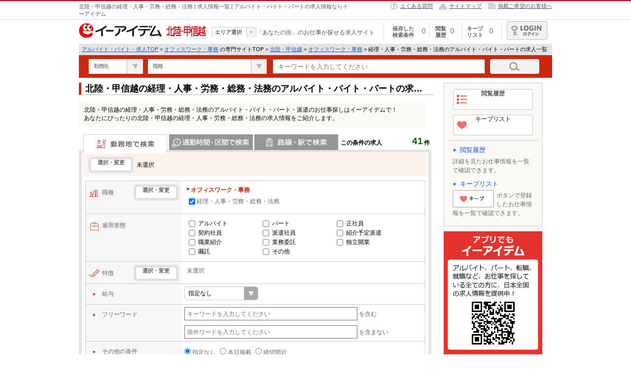

--- FILE ---
content_type: text/html; charset=UTF-8
request_url: https://www.e-aidem.com/aps/05AA02_1_shokusyu.htm
body_size: 59802
content:
<!DOCTYPE html>
<html lang="ja">
  <head>
          <script>
  </script>
        <meta http-equiv="Content-Type" content="text/html; charset=utf-8" />
    <meta http-equiv="X-UA-Compatible" content="IE=edge" />
      <meta name="description" content="【毎日更新】北陸・甲信越の経理・人事・労務・総務・法務のアルバイト・バイト・パートの求人情報一覧です！オフィスワーク・事務など、様々な求人情報を掲載しています。あなたにぴったりなお仕事がきっと見つかる！「あなたの街」のお仕事が探せる求人サイト。" />
  

  <meta property="og:type" content="article" />
  <meta property="og:site_name" content="e-aidem（イーアイデム）" />
  <meta property="og:url" content="https://www.e-aidem.com/aps/05AA02_1_shokusyu.htm" />


  <meta property="og:title" content="北陸・甲信越の経理・人事・労務・総務・法務のアルバイト・バイト・パートの求人情報一覧 | イーアイデムでお仕事探し" />

  <meta property="og:description" content="【毎日更新】北陸・甲信越の経理・人事・労務・総務・法務のアルバイト・バイト・パートの求人情報一覧です！オフィスワーク・事務など、様々な求人情報を掲載しています。あなたにぴったりなお仕事がきっと見つかる！「あなたの街」のお仕事が探せる求人サイト。" />

  <meta property="og:image" content="/aps/assets/shared/img/logo/logo_e_02web.jpg" />
  <meta name="twitter:card" content="summary">

      <link rel="canonical" href="https://www.e-aidem.com/aps/05AA02_1_shokusyu.htm" />
    <link href="/aps/assets/pc/img/favicon_aps.ico" rel="shortcut icon"/>
<link rel="stylesheet" href="https://maxcdn.bootstrapcdn.com/font-awesome/4.7.0/css/font-awesome.min.css">
<script src="/aps/assets/shared/lib/jquery-3.6.4.min.js?v=1767831018"></script>
<script type="text/javascript">
  vp = {"number_of_job":41,"other":"指定なし","job_offer_id":"","contract_plan_id":"","kcd":"NotValue","kkcd":"NotValue","val":"NotValue","fts":"NotValue","noi":50,"pc":"","ken_name":"","ac":"05","ecd":"05","domain_ssl":"https://www.e-aidem.com","domain":"https://www.e-aidem.com","rootPath":"https://www.e-aidem.com/aps/","scd":["AA02"],"originUrl":"https://www.e-aidem.com/aps/list.htm?region_id=05&max_view=50&occupation_middle_code=AA02&page=1","aidem_id":"3b0584e133","hashmail":null,"action":"職種で検索"}</script>
                    <title>北陸・甲信越の経理・人事・労務・総務・法務のアルバイト・バイト・パートの求人情報一覧 | イーアイデムでお仕事探し</title>
                <link rel="stylesheet" href="/aps/assets/pc/css/uniq/list_search_before.css?v=1767831017">
        <link rel="stylesheet" href="/aps/assets/pc/css/uniq/list_search_after.css?v=1767831017">

                                              <!--schemaパンくず-->
  <script type="application/ld+json">
    {"@context":"http://schema.org","@type":"BreadcrumbList","itemListElement":[{"@type":"ListItem","position":1,"item":{"@id":"https://www.e-aidem.com/?show=1","name":"アルバイト・バイト・求人TOP"}},{"@type":"ListItem","position":2,"item":{"@id":"https://www.e-aidem.com/clp/officework/index.htm?region_id=05","name":"オフィスワーク・事務の専門サイトTOP"}},{"@type":"ListItem","position":3,"item":{"@id":"https://www.e-aidem.com/aps/05_area.htm","name":"北陸・甲信越"}},{"@type":"ListItem","position":4,"item":{"@id":"https://www.e-aidem.com/aps/05AA_1_shokusyu.htm","name":"オフィスワーク・事務"}},{"@type":"ListItem","position":5,"item":{"@id":"https://www.e-aidem.com/aps/05AA02_1_shokusyu.htm","name":"経理・人事・労務・総務・法務のアルバイト・バイト・パートの求人一覧"}}]}  </script>
<script>
if(vp.originUrl == ""){
    var originUrl = vp.originUrlA + vp.originUrlB;
    vp.originUrl = originUrl.replace(/\&\$sl\&\$/g,'/').replace(/\&\$dt\&\$/g,'.');
}
</script>
<!-- Google Tag Manager -->
<script>
  (function(w,d,s,l,i){w[l]=w[l]||[];w[l].push({'gtm.start':
  new Date().getTime(),event:'gtm.js'});var f=d.getElementsByTagName(s)[0],
  j=d.createElement(s),dl=l!='dataLayer'?'&l='+l:'';j.async=true;j.src=
  'https://www.googletagmanager.com/gtm.js?id='+i+dl;f.parentNode.insertBefore(j,f);
  })(window,document,'script','dataLayer','GTM-PX8398W');
</script>
<!-- End Google Tag Manager -->
<!-- Start analyticsコード -->
<script type="text/javascript">
  (function(i,s,o,g,r,a,m){i['GoogleAnalyticsObject']=r;i[r]=i[r]||function(){
    (i[r].q=i[r].q||[]).push(arguments)},i[r].l=1*new Date();a=s.createElement(o),
  m=s.getElementsByTagName(o)[0];a.async=1;a.src=g;m.parentNode.insertBefore(a,m)
  })(window,document,'script','//www.google-analytics.com/analytics.js','ga');
</script>
<!-- End analyticsコード -->
<!-- Start HelloWork Scraping AND advertisement Const -->
<script type='text/javascript'>
  var hellowork_api_domain = "https://www.e-aidem.net";
  var advertisement_api_domain = "https://log.e-aidem.com/api/ad";
</script>
<!-- End HelloWork Scraping AND advertisement Const -->
      </head>
  <body ontouchstart="">
    <!-- Google Tag Manager (noscript) -->
    <noscript><iframe src="https://www.googletagmanager.com/ns.html?id=GTM-PX8398W" height="0" width="0" style="display:none;visibility:hidden"></iframe></noscript>
    <!-- End Google Tag Manager (noscript) -->

    <div id="header">
  <div id="hHeader">
    <div class="contArea">
                          <p>北陸・甲信越の経理・人事・労務・総務・法務 | 求人情報一覧 | アルバイト・バイト・パートの求人情報ならイーアイデム</p>
                  <ul>
        <li class="linkHelp"><a href="/contents/info/qa.htm" onclick="dataLayer.push({'event': 'gaEvent', 'eventCategory': 'e-aidem_sogo_pc', 'eventAction': 'pc_01' , 'eventLabel': 'top_yokuarushitsumon'});">よくある質問</a></li>
        <li class="linkSitemap"><a href="/contents/info/sitemap.htm" onclick="dataLayer.push({'event': 'gaEvent', 'eventCategory': 'e-aidem_sogo_pc', 'eventAction': 'pc_01' , 'eventLabel': 'top_sitemap'});">サイトマップ</a></li>
        <li class="linkCorporate"><a href="https://www.aidem.co.jp/business/advertising/e-aidem/index.html" target="_blank" rel="noopener" onclick="dataLayer.push({'event': 'gaEvent', 'eventCategory': 'e-aidem_sogo_pc', 'eventAction': 'pc_01' , 'eventLabel': 'top_keisaikibo'});">掲載ご希望のお客様へ</a></li>
      </ul>
    </div>
  </div>
  <div id="bHeader" class="contArea">
    <div class="fl">
      <a class="fl" href="/aps/05_area.htm">
        <img src="/aps/assets/pc/img/common/aidem_logo.gif" width="168" height="30" alt="イーアイデム">
      </a>
              <p class="fl areaName no05" id="area-name" data-area="05">北陸・甲信越</p>
            <div id="selectAreaBox">
        <dl>
          <dt>エリア選択</dt>
          <dd>
            <ul id="puldown">
              <li><a href="/aps/01_area.htm">関東</a></li>
              <li><a href="/aps/02_area.htm">関西</a></li>
              <li><a href="/aps/03_area.htm">東海</a></li>
              <li><a href="/aps/05_area.htm">北陸・甲信越</a></li>
              <li><a href="/aps/04_area.htm">北海道・東北</a></li>
              <li><a href="/aps/06_area.htm">中国・四国</a></li>
              <li><a href="/aps/07_area.htm">九州・沖縄</a></li>
            </ul>
          </dd>
        </dl>
      </div>
      <p class="fl copy">「あなたの街」のお仕事が探せる求人サイト</p>
    </div>
    <div class="fr">
      <ul>
        <li id="smenu_hozon">
          <a href="javascript:void(0)" onclick="dataLayer.push({'event': 'gaEvent', 'eventCategory': 'e-aidem_sogo_pc', 'eventAction': 'pc_01' , 'eventLabel': 'top_keepJoken'});"><span class="menu">保存した<br>検索条件</span><span class="num">0</span></a>
          <div class="smenu">
            <div class="arrow"></div>
            <div class="title">保存した検索条件</div>
            <div class="load scroll searchlist"></div>
            <div class="all"><a href="/aps/searchlist.htm?region_id=05">保存した検索条件をすべて見る</a></div>
          </div>
        </li>
        <li id="smenu_eturan">
          <a href="javascript:void(0)" onclick="dataLayer.push({'event': 'gaEvent', 'eventCategory': 'e-aidem_sogo_pc', 'eventAction': 'pc_01' , 'eventLabel': 'top_rireki'});"><span class="menu">閲覧<br>履歴</span><span class="num">0</span></a>
          <div class="smenu">
            <div class="arrow"></div>
            <div class="title">閲覧履歴</div>
            <div class="load"></div>
            <div class="all"><a href="/aps/list.htm?type=BrowsingHistory&amp;region_id=05">閲覧履歴をすべて見る</a></div>
          </div>
        </li>
        <li id="smenu_kentou">
          <a href="javascript:void(0)" onclick="dataLayer.push({'event': 'gaEvent', 'eventCategory': 'e-aidem_sogo_pc', 'eventAction': 'pc_01' , 'eventLabel': 'top_keepShigoto'});"><span class="menu">キープリスト</span><span class="num">0</span></a>
          <div class="smenu">
            <div class="arrow"></div>
            <div class="title">キープリスト</div>
            <div class="load"></div>
            <div class="all"><a href="/aps/list.htm?type=ExaminationList&amp;region_id=05">キープリストをすべて見る</a></div>
          </div>
        </li>
        <li id="smenu_member"><a class="link_bt" href="/member/top.htm" onclick="dataLayer.push({'event': 'gaEvent', 'eventCategory': 'e-aidem_sogo_pc', 'eventAction': 'pc_01' , 'eventLabel': 'top_login'});" target="_blank" rel="noopener">ログイン</a>
          <div class="smenu">
            <div class="arrow"></div>
            <ul>
              <li class="member"><a href="/member/info/top.htm">基本会員情報</a></li>
              <li class="profile"><a href="/member/profile/top.htm">プロフィール編集</a></li>
              <li class="history"><a href="/member/history/top.htm">応募履歴</a></li>
              <li class="logout"><a href="javascript:void(0)" onclick="MemberControl.actLogout()">ログアウト</a></li>
            </ul>
          </div>
        </li>
      </ul>
    </div>
  </div>
  <div id="breadcrumbsBox" class="contArea">
    <div id="breadcrumbs">
              
          
                      
                                        <a href="https://www.e-aidem.com/?show=1">アルバイト・バイト・求人TOP</a>
                          
          
        
                      &gt;
          
                      
                          
              
                
                <a href="https://www.e-aidem.com/clp/officework/index.htm?region_id=05">オフィスワーク・事務</a>

                
                                  の専門サイトTOP
                              
            
            
          
        
                      &gt;
          
                      
                                        <a href="https://www.e-aidem.com/aps/05_area.htm">北陸・甲信越</a>
                          
          
        
                      &gt;
          
                      
                                        <a href="https://www.e-aidem.com/aps/05AA_1_shokusyu.htm">オフィスワーク・事務</a>
                          
          
        
                      &gt;
          
                      
            経理・人事・労務・総務・法務のアルバイト・バイト・パートの求人一覧
          
              
    </div>
  </div>
  <div id="searchBox" class="contArea clearfix">
    <form name="select" action="">
      <select class="fmselect place" name="place" autocomplete="off">
        
        <option value=""  selected=""  >勤務地</option>
        
        
                            
                            <option value=15>新潟県</option>
                                
                            <option value=16>富山県</option>
                                
                            <option value=17>石川県</option>
                                
                            <option value=18>福井県</option>
                                
                            <option value=19>山梨県</option>
                                
                            <option value=20>長野県</option>
                                    </select>
      <select class="fmselect occupation" name="occupation" autocomplete="off">
        <option value=""  selected="" >職種</option>
                
                            <option value=HH>販売・接客サービス</option>
            

                
                            <option value=GG>飲食・フード</option>
            

                
                            <option value=KK>軽作業・製造・物流</option>
            

                
                            <option value=DD>ファッション・アパレル</option>
            

                
                            <option value=AA>オフィスワーク・事務</option>
            

                
                            <option value=II>イベント・キャンペーン・アミューズメント</option>
            

                
                            <option value=JJ>IT・クリエイティブ</option>
            

                
                            <option value=FF>教育・保育</option>
            

                
                            <option value=CC>医療・介護・福祉</option>
            

                
                            <option value=NN>清掃・警備・ビルメンテナンス・設備管理</option>
            

                
                            <option value=MM>建築・設備・アクティブワーク</option>
            

                
                            <option value=LL>ドライバー・配達</option>
            

                
                            <option value=BB>営業</option>
            

                
                            <option value=EE>ヘルス・ビューティー</option>
            

              </select>
      
      <input class="freeword" name="free_word" type="search" placeholder="キーワードを入力してください" maxlength="100" autocomplete="off"   >
      <a class="btn_search" href="javascript:void(0)" onclick="sideFormSubmit();dataLayer.push({'event': 'gaEvent', 'eventCategory': 'e-aidem_sogo_pc', 'eventAction': 'pc_01' , 'eventLabel': 'top_kensakuBtn'});"><img src="/aps/assets/pc/img/common/btn_search.png" width="100" height="30" alt="検索する"></a>
    </form>
  </div>
  
  <script src="/aps/assets/pc/js/common/jquery.customSelect.min.js?v=1767831018"></script>
  <script type="text/javascript">
    $('.fmselect').customSelect();
  </script>
  
      </div>
      <div class="clearfix" id="main">
        
    <div class="clearfix" id="contents">
        
                    <input type="hidden" name="prefecture" data-code="15" value="新潟県">
                    <input type="hidden" name="prefecture" data-code="16" value="富山県">
                    <input type="hidden" name="prefecture" data-code="17" value="石川県">
                    <input type="hidden" name="prefecture" data-code="18" value="福井県">
                    <input type="hidden" name="prefecture" data-code="19" value="山梨県">
                    <input type="hidden" name="prefecture" data-code="20" value="長野県">
                <input type="hidden" name="region_id" value="05" id="regionId">
        
                
                
                
                                        <h1>北陸・甲信越の経理・人事・労務・総務・法務のアルバイト・バイト・パートの求人情報一覧</h1>
                            <div id="seotext">
                <p>北陸・甲信越の経理・人事・労務・総務・法務のアルバイト・バイト・パート・派遣のお仕事探しはイーアイデムで！<br />
あなたにぴったりの北陸・甲信越の経理・人事・労務・総務・法務の求人情報をご紹介します。</p>
            </div>
        
                    <div id="realtimeBox">
                <div id="realtime" style="display: block;">
                    <span class="text">この条件の求人</span>
                    <span class="num">41</span>
                    <span class="ken">件</span>
                </div>
            </div>
                <form action="">
            <div class="area clearfix delSvidAd" id="searchInnerBox">
                <div class="clearfix" id="searchSelect01">
                                            <dl id="tabSearchBox">
                            <dt class="area  select ">勤務地で検索</dt>
                            <dd id="searchBox_area" class="areatabBox clearfix  select ">
                                <span class="searchCheck areaSelect">選択・変更</span>
                                <span class="searchValue">
                                                                            未選択
                                                                    </span>
                            </dd>
                            <dt class="commuter ">通勤時間・区間で検索</dt>
                            <dd id="searchBox_commuter" class="commutertabBox clearfix ">
                                <span class="searchCheck commuterSelect">選択・変更</span>
                                <span class="searchValue">
                                                                            未選択
                                                                    </span>
                                <span class="debugValue"></span>
                            </dd>
                            <dt class="route ">路線・駅・駅で検索</dt>
                            <dd id="searchBox_routestation" class="routetabBox clearfix ">
                                <span class="searchCheck routeSelect">選択・変更</span>
                                                                    <span class="searchValue">未選択</span>
                                                            </dd>
                        </dl>
                                    </div>
                <div id="searchSelect02">
                    <div>
                        <table>
                            <tbody>
                                <tr id="searchBox_ocupation" class="occupation">
                                    <th><span class="icon">職種</span><span class="searchCheck syokusyuSelect">選択・変更</span></th>
                                    <td colspan="2">
                                                                                    <dd class="searchValue koyo">
                                                                                                                                                                                                                                                                                                                                                                                                                                                                                                                                                                            <dl>
                                                            <dt>オフィスワーク・事務</dt>
                                                                                                                                                                                                                                                                                                                            <dd>
                                                                        <label><input type="checkbox" data-group="オフィスワーク・事務" data-txt="経理・人事・労務・総務・法務" name="occupation_middle_code" value="AA02" checked="checked">経理・人事・労務・総務・法務</label>
                                                                    </dd>
                                                                                                                                                                                                                                                                                                                                                                                                                                                                                                                                                                                                                                                                                                                                                                                                                                                                                                                                                                                                                                                                                                                                                                                                                                                                                                                                                                                                                                                                                                                                                                                                        </dl>
                                                                                                                                                                                                                                                                                                                                                                                                                                                                                                                                                                                                                                                                                                                                                                                                                                                                                                                                                                                                                                                                                    </dd>
                                                                            </td>
                                </tr>
                                <tr id="searchBox_employment" class="employment">
                                    <th><span class="icon">雇用形態</span></th>
                                    <td colspan="2">
                                        <dd class="searchValue koyo">
                                                                                            <span><label>
                                                                                                                <input type="checkbox" name="employment_pattern_code" value="03" data-group="" data-txt="アルバイト" >
                                                        
                                                                                                                        
                                                                                                                                        <a href="javascript:void(0);" onclick="jsJumpLink(this)" class="js-jump-link" data-type="employment" data-link-page="" data-employment-code="03">
                                                                                                                                                                                アルバイト
                                                                                                                </a>
                                                    </label></span>
                                                                                            <span><label>
                                                                                                                <input type="checkbox" name="employment_pattern_code" value="04" data-group="" data-txt="パート" >
                                                        
                                                                                                                        
                                                                                                                                        <a href="javascript:void(0);" onclick="jsJumpLink(this)" class="js-jump-link" data-type="employment" data-link-page="" data-employment-code="04">
                                                                                                                                                                                パート
                                                                                                                </a>
                                                    </label></span>
                                                                                            <span><label>
                                                                                                                <input type="checkbox" name="employment_pattern_code" value="01" data-group="" data-txt="正社員" >
                                                        
                                                                                                                        
                                                                                                                                        <a href="javascript:void(0);" onclick="jsJumpLink(this)" class="js-jump-link" data-type="employment" data-link-page="" data-employment-code="01">
                                                                                                                                                                                正社員
                                                                                                                </a>
                                                    </label></span>
                                                                                            <span><label>
                                                                                                                <input type="checkbox" name="employment_pattern_code" value="05" data-group="" data-txt="契約社員" >
                                                        
                                                                                                                        
                                                                                                                                        <a href="javascript:void(0);" onclick="jsJumpLink(this)" class="js-jump-link" data-type="employment" data-link-page="" data-employment-code="05">
                                                                                                                                                                                契約社員
                                                                                                                </a>
                                                    </label></span>
                                                                                            <span><label>
                                                                                                                <input type="checkbox" name="employment_pattern_code" value="08" data-group="" data-txt="派遣社員" >
                                                        
                                                                                                                        
                                                                                                                                        <a href="javascript:void(0);" onclick="jsJumpLink(this)" class="js-jump-link" data-type="employment" data-link-page="" data-employment-code="08">
                                                                                                                                                                                派遣社員
                                                                                                                </a>
                                                    </label></span>
                                                                                            <span><label>
                                                                                                                <input type="checkbox" name="employment_pattern_code" value="12" data-group="" data-txt="紹介予定派遣" >
                                                        
                                                                                                                        
                                                                                                                                        <a href="javascript:void(0);" onclick="jsJumpLink(this)" class="js-jump-link" data-type="employment" data-link-page="" data-employment-code="12">
                                                                                                                                                                                紹介予定派遣
                                                                                                                </a>
                                                    </label></span>
                                                                                            <span><label>
                                                                                                                <input type="checkbox" name="employment_pattern_code" value="09" data-group="" data-txt="職業紹介" >
                                                        
                                                                                                                        
                                                                                                                                        <a href="javascript:void(0);" onclick="jsJumpLink(this)" class="js-jump-link" data-type="employment" data-link-page="" data-employment-code="09">
                                                                                                                                                                                職業紹介
                                                                                                                </a>
                                                    </label></span>
                                                                                            <span><label>
                                                                                                                <input type="checkbox" name="employment_pattern_code" value="13" data-group="" data-txt="業務委託" >
                                                        
                                                                                                                        
                                                                                                                                        <a href="javascript:void(0);" onclick="jsJumpLink(this)" class="js-jump-link" data-type="employment" data-link-page="" data-employment-code="13">
                                                                                                                                                                                業務委託
                                                                                                                </a>
                                                    </label></span>
                                                                                            <span><label>
                                                                                                                <input type="checkbox" name="employment_pattern_code" value="14" data-group="" data-txt="独立開業" >
                                                        
                                                                                                                        
                                                                                                                                        <a href="javascript:void(0);" onclick="jsJumpLink(this)" class="js-jump-link" data-type="employment" data-link-page="" data-employment-code="14">
                                                                                                                                                                                独立開業
                                                                                                                </a>
                                                    </label></span>
                                                                                            <span><label>
                                                                                                                <input type="checkbox" name="employment_pattern_code" value="06" data-group="" data-txt="嘱託" >
                                                        
                                                                                                                        
                                                                                                                                        <a href="javascript:void(0);" onclick="jsJumpLink(this)" class="js-jump-link" data-type="employment" data-link-page="" data-employment-code="06">
                                                                                                                                                                                嘱託
                                                                                                                </a>
                                                    </label></span>
                                                                                            <span><label>
                                                                                                                <input type="checkbox" name="employment_pattern_code" value="11" data-group="" data-txt="その他" >
                                                        
                                                                                                                        
                                                                                                                                        <a href="javascript:void(0);" onclick="jsJumpLink(this)" class="js-jump-link" data-type="employment" data-link-page="" data-employment-code="11">
                                                                                                                                                                                その他
                                                                                                                </a>
                                                    </label></span>
                                                                                    </dd>
                                        <input type="hidden" name="employmentSubParam" value="&amp;region_id=05&amp;max_view=50&amp;occupation_middle_code=AA02&amp;sort=default" id="employmentSubParam">
                                    </td>
                                </tr>
                                <tr id="searchBox_style" class="style">
                                    <th><span class="icon">特徴</span><span class="searchCheck styleSelect">選択・変更</span></th>
                                    <td colspan="2">
                                                                                    <dd class="searchValue">未選択</dd>
                                                                            </td>
                                </tr>
                                <tr class="additional_contents">
                                    <td colspan="3">
                                        <dl>
                                            <dt><span class="icon">給与</span></dt>
                                            <dd class="searchValue additional_contents">
                                                                                                <div class="wage_input_field ">
  <div class="wage_type_selector_wrapper">
    <select class="wage_type_selector" name="">
      <option value="none" selected="selected">
        指定なし
      </option>
      <option value="wage_of_hourly_min">
        時給
      </option>
      <option value="wage_of_daily_min">
        日給
      </option>
      <option value="wage_of_monthly_min">
        月給
      </option>
    </select>
  </div>
  
  <div class="wage_value_selector_wrapper" style="display: none">
    <select class="wage_select" name="wage_of_hourly_min" disabled >
                        <option value="950">950 円～</option>
                                <option value="1000">1,000 円～</option>
                                <option value="1050">1,050 円～</option>
                                <option value="1100">1,100 円～</option>
                                <option value="1200">1,200 円～</option>
                                <option value="1300">1,300 円～</option>
                                <option value="1500">1,500 円～</option>
                                <option value="1800">1,800 円～</option>
                                <option value="1900">1,900 円～</option>
                                <option value="2000">2,000 円～</option>
                                <option value="2200">2,200 円～</option>
                                <option value="2500">2,500 円～</option>
                                <option value="3000">3,000 円～</option>
                  </select>
    <select class="wage_select" name="wage_of_daily_min" disabled >
                        <option value="6500">6,500 円～</option>
                                <option value="7000">7,000 円～</option>
                                <option value="7500">7,500 円～</option>
                                <option value="8000">8,000 円～</option>
                                <option value="9000">9,000 円～</option>
                                <option value="10000">10,000 円～</option>
                                <option value="11000">11,000 円～</option>
                                <option value="12000">12,000 円～</option>
                                <option value="15000">15,000 円～</option>
                                <option value="20000">20,000 円～</option>
                                <option value="25000">25,000 円～</option>
                  </select>
    <select class="wage_select" name="wage_of_monthly_min" disabled >
                        <option value="150000">15 万円～</option>
                                <option value="180000">18 万円～</option>
                                <option value="200000">20 万円～</option>
                                <option value="210000">21 万円～</option>
                                <option value="220000">22 万円～</option>
                                <option value="230000">23 万円～</option>
                                <option value="240000">24 万円～</option>
                                <option value="250000">25 万円～</option>
                                <option value="260000">26 万円～</option>
                                <option value="270000">27 万円～</option>
                                <option value="280000">28 万円～</option>
                                <option value="290000">29 万円～</option>
                                <option value="300000">30 万円～</option>
                                <option value="350000">35 万円～</option>
                                <option value="400000">40 万円～</option>
                                <option value="500000">50 万円～</option>
                  </select>
  </div>
</div>
                                            </dd>
                                        </dl>
                                    </td>
                                </tr>
                                <tr class="freeword additional_contents">
                                    <td colspan="3">
                                        <dl>
                                            <dt><span class="icon">フリーワード</span></dt>
                                            <dd class="searchValue freeword">
                                                <input autocomplete="off" id="freeword" class="inputFts" type="search" name="free_word"  placeholder="キーワードを入力してください" maxlength="100">
                                                <span>を含む</span>
                                            </dd>
                                            <dd class="searchValue exclusion">
                                                <input autocomplete="off" id="exclusion" type="search" name="exclusion"  placeholder="除外ワードを入力してください" maxlength="100">
                                                <span>を含まない</span>
                                            </dd>
                                        </dl>
                                    </td>
                                </tr>
                                <tr class="additional_contents">
                                    <td colspan="3">
                                        <dl>
                                            <dt ><span class="icon">その他の条件</span></dt>
                                            <dd class="searchValue sonota">
                                                <span><label><input type="radio" id="other_select" name="posting_condition" data-txt=""  checked="checked"  value="">指定なし</label></span>
                                                <span><label><input type="radio" id="other_select" name="posting_condition" data-txt="本日掲載"  value="new">本日掲載</label></span>
                                                <span><label><input type="radio" id="other_select" name="posting_condition" data-txt="締切間近"  value="close">締切間近</label></span>
                                            </dd>
                                                                                    </dl>
                                    </td>
                                </tr>
                            </tbody>
                        </table>
                    </div>
                </div>
                <div class="searchBtnBox clearfix">
                    <ul class="guide clearfix">
                                                <li class="searchGuide"><span class="click" style="display: none;">クリックして検索</span><span class="arrow" style="display: none;">&gt;&gt;&gt;</span></li>
                        <li class="btnSubmit"><a href="/aps/list.htm?region_id=05&amp;occupation_middle_code=AA02">この条件で検索</a></li>
                                                    <li class="btnSave setSerchCondition"><a href="javascript:void(0)">この検索条件を保存</a></li>
                                            </ul>
                </div>
            </div>
        </form>
        
        <div>
            <form action="../list.htm" method="get" id="areaform" style="display: none;">
    
    <ul class="clearfix bt_tab" id="workplace">
             <li class="15"><a href="javascript:void(0)" onclick="changeSelectArea('15')">新潟県</a></li>
             <li class="16"><a href="javascript:void(0)" onclick="changeSelectArea('16')">富山県</a></li>
             <li class="17"><a href="javascript:void(0)" onclick="changeSelectArea('17')">石川県</a></li>
             <li class="18"><a href="javascript:void(0)" onclick="changeSelectArea('18')">福井県</a></li>
             <li class="19"><a href="javascript:void(0)" onclick="changeSelectArea('19')">山梨県</a></li>
             <li class="20"><a href="javascript:void(0)" onclick="changeSelectArea('20')">長野県</a></li>
          </ul>
    
        <div class="area-select-text area-text-15">
      <span class="text">▼新潟県の勤務地を選択してください。</span>
      <span class="btnSearchBoxmini">
        <a href="javascript:void(0)" onclick="districtSelect();" class="bt_submit">この条件で検索する</a>
      </span>
    </div>
    <div class="searchInnerBox clearfix area-select-content area-content-15">
      
                      <div class="checkAll clearfix">
          <label>
            <input type="checkbox" name="district_id" value="151" data-group="新潟県" data-txt="新潟市すべて" data-familygroup="0515" data-prefgroup="15" data-groupcode="151" data-type="parent">
            
                          
                              <a href="javascript:void(0);" onclick="jsJumpLink(this)" class="js-jump-link" data-type="area" data-link-page="" data-district-id="151">
                                      新潟市すべて
          </a>
          </label>
        </div>
        <ul class="checkName">
                    <li>
            <label>
              <input type="checkbox" name="district_id" value="15101" data-familygroup="0515101" data-group="新潟県" data-groupcode="151" data-type="child" data-txt="新潟市北区">
              
                              
                                  <a href="javascript:void(0);" onclick="jsJumpLink(this)" class="js-jump-link" data-type="area" data-link-page="" data-district-id="15101">
                                              新潟市北区
                              </a>
            </label>
          </li>
                    <li>
            <label>
              <input type="checkbox" name="district_id" value="15102" data-familygroup="0515102" data-group="新潟県" data-groupcode="151" data-type="child" data-txt="新潟市東区">
              
                              
                                  <a href="javascript:void(0);" onclick="jsJumpLink(this)" class="js-jump-link" data-type="area" data-link-page="" data-district-id="15102">
                                              新潟市東区
                              </a>
            </label>
          </li>
                    <li>
            <label>
              <input type="checkbox" name="district_id" value="15103" data-familygroup="0515103" data-group="新潟県" data-groupcode="151" data-type="child" data-txt="新潟市中央区">
              
                              
                                  <a href="javascript:void(0);" onclick="jsJumpLink(this)" class="js-jump-link" data-type="area" data-link-page="" data-district-id="15103">
                                              新潟市中央区
                              </a>
            </label>
          </li>
                    <li>
            <label>
              <input type="checkbox" name="district_id" value="15104" data-familygroup="0515104" data-group="新潟県" data-groupcode="151" data-type="child" data-txt="新潟市江南区">
              
                              
                                  <a href="javascript:void(0);" onclick="jsJumpLink(this)" class="js-jump-link" data-type="area" data-link-page="" data-district-id="15104">
                                              新潟市江南区
                              </a>
            </label>
          </li>
                    <li>
            <label>
              <input type="checkbox" name="district_id" value="15105" data-familygroup="0515105" data-group="新潟県" data-groupcode="151" data-type="child" data-txt="新潟市秋葉区">
              
                              
                                  <a href="javascript:void(0);" onclick="jsJumpLink(this)" class="js-jump-link" data-type="area" data-link-page="" data-district-id="15105">
                                              新潟市秋葉区
                              </a>
            </label>
          </li>
                    <li>
            <label>
              <input type="checkbox" name="district_id" value="15106" data-familygroup="0515106" data-group="新潟県" data-groupcode="151" data-type="child" data-txt="新潟市南区">
              
                              
                                  <a href="javascript:void(0);" onclick="jsJumpLink(this)" class="js-jump-link" data-type="area" data-link-page="" data-district-id="15106">
                                              新潟市南区
                              </a>
            </label>
          </li>
                    <li>
            <label>
              <input type="checkbox" name="district_id" value="15107" data-familygroup="0515107" data-group="新潟県" data-groupcode="151" data-type="child" data-txt="新潟市西区">
              
                              
                                  <a href="javascript:void(0);" onclick="jsJumpLink(this)" class="js-jump-link" data-type="area" data-link-page="" data-district-id="15107">
                                              新潟市西区
                              </a>
            </label>
          </li>
                    <li>
            <label>
              <input type="checkbox" name="district_id" value="15108" data-familygroup="0515108" data-group="新潟県" data-groupcode="151" data-type="child" data-txt="新潟市西蒲区">
              
                              
                                  <a href="javascript:void(0);" onclick="jsJumpLink(this)" class="js-jump-link" data-type="area" data-link-page="" data-district-id="15108">
                                              新潟市西蒲区
                              </a>
            </label>
          </li>
                  </ul>
                    
            <div class="checkAll clearfix">
        <label>
          <input type="checkbox" name="district_id" value="152-153-154-155-156" data-group="新潟県" data-txt="新潟市以外すべて" data-familygroup="0515" data-prefgroup="15" data-groupcode="152-153-154-155-156" data-type="parent">
          
                      
                          <a href="javascript:void(0);" onclick="jsJumpLink(this)" class="js-jump-link" data-type="area" data-link-page="" data-district-id="152-153-154-155-156">
                                  新潟市以外すべて
          </a>
        </label>
      </div>
      <ul class="checkName">
                <li>
          <label>
            <input type="checkbox" name="district_id" value="15202" data-familygroup="0515202" data-group="新潟県" data-groupcode="152-153-154-155-156" data-type="child" data-txt="長岡市">
            
                          
                              <a href="javascript:void(0);" onclick="jsJumpLink(this)" class="js-jump-link" data-type="area" data-link-page="" data-district-id="15202">
                                      長岡市
                        </a>
          </label>
        </li>
                <li>
          <label>
            <input type="checkbox" name="district_id" value="15204" data-familygroup="0515204" data-group="新潟県" data-groupcode="152-153-154-155-156" data-type="child" data-txt="三条市">
            
                          
                              <a href="javascript:void(0);" onclick="jsJumpLink(this)" class="js-jump-link" data-type="area" data-link-page="" data-district-id="15204">
                                      三条市
                        </a>
          </label>
        </li>
                <li>
          <label>
            <input type="checkbox" name="district_id" value="15205" data-familygroup="0515205" data-group="新潟県" data-groupcode="152-153-154-155-156" data-type="child" data-txt="柏崎市">
            
                          
                              <a href="javascript:void(0);" onclick="jsJumpLink(this)" class="js-jump-link" data-type="area" data-link-page="" data-district-id="15205">
                                      柏崎市
                        </a>
          </label>
        </li>
                <li>
          <label>
            <input type="checkbox" name="district_id" value="15206" data-familygroup="0515206" data-group="新潟県" data-groupcode="152-153-154-155-156" data-type="child" data-txt="新発田市">
            
                          
                              <a href="javascript:void(0);" onclick="jsJumpLink(this)" class="js-jump-link" data-type="area" data-link-page="" data-district-id="15206">
                                      新発田市
                        </a>
          </label>
        </li>
                <li>
          <label>
            <input type="checkbox" name="district_id" value="15208" data-familygroup="0515208" data-group="新潟県" data-groupcode="152-153-154-155-156" data-type="child" data-txt="小千谷市">
            
                          
                              <a href="javascript:void(0);" onclick="jsJumpLink(this)" class="js-jump-link" data-type="area" data-link-page="" data-district-id="15208">
                                      小千谷市
                        </a>
          </label>
        </li>
                <li>
          <label>
            <input type="checkbox" name="district_id" value="15209" data-familygroup="0515209" data-group="新潟県" data-groupcode="152-153-154-155-156" data-type="child" data-txt="加茂市">
            
                          
                              <a href="javascript:void(0);" onclick="jsJumpLink(this)" class="js-jump-link" data-type="area" data-link-page="" data-district-id="15209">
                                      加茂市
                        </a>
          </label>
        </li>
                <li>
          <label>
            <input type="checkbox" name="district_id" value="15210" data-familygroup="0515210" data-group="新潟県" data-groupcode="152-153-154-155-156" data-type="child" data-txt="十日町市">
            
                          
                              <a href="javascript:void(0);" onclick="jsJumpLink(this)" class="js-jump-link" data-type="area" data-link-page="" data-district-id="15210">
                                      十日町市
                        </a>
          </label>
        </li>
                <li>
          <label>
            <input type="checkbox" name="district_id" value="15211" data-familygroup="0515211" data-group="新潟県" data-groupcode="152-153-154-155-156" data-type="child" data-txt="見附市">
            
                          
                              <a href="javascript:void(0);" onclick="jsJumpLink(this)" class="js-jump-link" data-type="area" data-link-page="" data-district-id="15211">
                                      見附市
                        </a>
          </label>
        </li>
                <li>
          <label>
            <input type="checkbox" name="district_id" value="15212" data-familygroup="0515212" data-group="新潟県" data-groupcode="152-153-154-155-156" data-type="child" data-txt="村上市">
            
                          
                              <a href="javascript:void(0);" onclick="jsJumpLink(this)" class="js-jump-link" data-type="area" data-link-page="" data-district-id="15212">
                                      村上市
                        </a>
          </label>
        </li>
                <li>
          <label>
            <input type="checkbox" name="district_id" value="15213" data-familygroup="0515213" data-group="新潟県" data-groupcode="152-153-154-155-156" data-type="child" data-txt="燕市">
            
                          
                              <a href="javascript:void(0);" onclick="jsJumpLink(this)" class="js-jump-link" data-type="area" data-link-page="" data-district-id="15213">
                                      燕市
                        </a>
          </label>
        </li>
                <li>
          <label>
            <input type="checkbox" name="district_id" value="15216" data-familygroup="0515216" data-group="新潟県" data-groupcode="152-153-154-155-156" data-type="child" data-txt="糸魚川市">
            
                          
                              <a href="javascript:void(0);" onclick="jsJumpLink(this)" class="js-jump-link" data-type="area" data-link-page="" data-district-id="15216">
                                      糸魚川市
                        </a>
          </label>
        </li>
                <li>
          <label>
            <input type="checkbox" name="district_id" value="15217" data-familygroup="0515217" data-group="新潟県" data-groupcode="152-153-154-155-156" data-type="child" data-txt="妙高市">
            
                          
                              <a href="javascript:void(0);" onclick="jsJumpLink(this)" class="js-jump-link" data-type="area" data-link-page="" data-district-id="15217">
                                      妙高市
                        </a>
          </label>
        </li>
                <li>
          <label>
            <input type="checkbox" name="district_id" value="15218" data-familygroup="0515218" data-group="新潟県" data-groupcode="152-153-154-155-156" data-type="child" data-txt="五泉市">
            
                          
                              <a href="javascript:void(0);" onclick="jsJumpLink(this)" class="js-jump-link" data-type="area" data-link-page="" data-district-id="15218">
                                      五泉市
                        </a>
          </label>
        </li>
                <li>
          <label>
            <input type="checkbox" name="district_id" value="15222" data-familygroup="0515222" data-group="新潟県" data-groupcode="152-153-154-155-156" data-type="child" data-txt="上越市">
            
                          
                              <a href="javascript:void(0);" onclick="jsJumpLink(this)" class="js-jump-link" data-type="area" data-link-page="" data-district-id="15222">
                                      上越市
                        </a>
          </label>
        </li>
                <li>
          <label>
            <input type="checkbox" name="district_id" value="15223" data-familygroup="0515223" data-group="新潟県" data-groupcode="152-153-154-155-156" data-type="child" data-txt="阿賀野市">
            
                          
                              <a href="javascript:void(0);" onclick="jsJumpLink(this)" class="js-jump-link" data-type="area" data-link-page="" data-district-id="15223">
                                      阿賀野市
                        </a>
          </label>
        </li>
                <li>
          <label>
            <input type="checkbox" name="district_id" value="15224" data-familygroup="0515224" data-group="新潟県" data-groupcode="152-153-154-155-156" data-type="child" data-txt="佐渡市">
            
                          
                              <a href="javascript:void(0);" onclick="jsJumpLink(this)" class="js-jump-link" data-type="area" data-link-page="" data-district-id="15224">
                                      佐渡市
                        </a>
          </label>
        </li>
                <li>
          <label>
            <input type="checkbox" name="district_id" value="15225" data-familygroup="0515225" data-group="新潟県" data-groupcode="152-153-154-155-156" data-type="child" data-txt="魚沼市">
            
                          
                              <a href="javascript:void(0);" onclick="jsJumpLink(this)" class="js-jump-link" data-type="area" data-link-page="" data-district-id="15225">
                                      魚沼市
                        </a>
          </label>
        </li>
                <li>
          <label>
            <input type="checkbox" name="district_id" value="15226" data-familygroup="0515226" data-group="新潟県" data-groupcode="152-153-154-155-156" data-type="child" data-txt="南魚沼市">
            
                          
                              <a href="javascript:void(0);" onclick="jsJumpLink(this)" class="js-jump-link" data-type="area" data-link-page="" data-district-id="15226">
                                      南魚沼市
                        </a>
          </label>
        </li>
                <li>
          <label>
            <input type="checkbox" name="district_id" value="15227" data-familygroup="0515227" data-group="新潟県" data-groupcode="152-153-154-155-156" data-type="child" data-txt="胎内市">
            
                          
                              <a href="javascript:void(0);" onclick="jsJumpLink(this)" class="js-jump-link" data-type="area" data-link-page="" data-district-id="15227">
                                      胎内市
                        </a>
          </label>
        </li>
                <li>
          <label>
            <input type="checkbox" name="district_id" value="15307" data-familygroup="0515307" data-group="新潟県" data-groupcode="152-153-154-155-156" data-type="child" data-txt="聖籠町">
            
                          
                              <a href="javascript:void(0);" onclick="jsJumpLink(this)" class="js-jump-link" data-type="area" data-link-page="" data-district-id="15307">
                                      聖籠町
                        </a>
          </label>
        </li>
                <li>
          <label>
            <input type="checkbox" name="district_id" value="15342" data-familygroup="0515342" data-group="新潟県" data-groupcode="152-153-154-155-156" data-type="child" data-txt="弥彦村">
            
                          
                              <a href="javascript:void(0);" onclick="jsJumpLink(this)" class="js-jump-link" data-type="area" data-link-page="" data-district-id="15342">
                                      弥彦村
                        </a>
          </label>
        </li>
                <li>
          <label>
            <input type="checkbox" name="district_id" value="15361" data-familygroup="0515361" data-group="新潟県" data-groupcode="152-153-154-155-156" data-type="child" data-txt="田上町">
            
                          
                              <a href="javascript:void(0);" onclick="jsJumpLink(this)" class="js-jump-link" data-type="area" data-link-page="" data-district-id="15361">
                                      田上町
                        </a>
          </label>
        </li>
                <li>
          <label>
            <input type="checkbox" name="district_id" value="15385" data-familygroup="0515385" data-group="新潟県" data-groupcode="152-153-154-155-156" data-type="child" data-txt="阿賀町">
            
                          
                              <a href="javascript:void(0);" onclick="jsJumpLink(this)" class="js-jump-link" data-type="area" data-link-page="" data-district-id="15385">
                                      阿賀町
                        </a>
          </label>
        </li>
                <li>
          <label>
            <input type="checkbox" name="district_id" value="15405" data-familygroup="0515405" data-group="新潟県" data-groupcode="152-153-154-155-156" data-type="child" data-txt="出雲崎町">
            
                          
                              <a href="javascript:void(0);" onclick="jsJumpLink(this)" class="js-jump-link" data-type="area" data-link-page="" data-district-id="15405">
                                      出雲崎町
                        </a>
          </label>
        </li>
                <li>
          <label>
            <input type="checkbox" name="district_id" value="15461" data-familygroup="0515461" data-group="新潟県" data-groupcode="152-153-154-155-156" data-type="child" data-txt="湯沢町">
            
                          
                              <a href="javascript:void(0);" onclick="jsJumpLink(this)" class="js-jump-link" data-type="area" data-link-page="" data-district-id="15461">
                                      湯沢町
                        </a>
          </label>
        </li>
                <li>
          <label>
            <input type="checkbox" name="district_id" value="15482" data-familygroup="0515482" data-group="新潟県" data-groupcode="152-153-154-155-156" data-type="child" data-txt="津南町">
            
                          
                              <a href="javascript:void(0);" onclick="jsJumpLink(this)" class="js-jump-link" data-type="area" data-link-page="" data-district-id="15482">
                                      津南町
                        </a>
          </label>
        </li>
                <li>
          <label>
            <input type="checkbox" name="district_id" value="15504" data-familygroup="0515504" data-group="新潟県" data-groupcode="152-153-154-155-156" data-type="child" data-txt="刈羽村">
            
                          
                              <a href="javascript:void(0);" onclick="jsJumpLink(this)" class="js-jump-link" data-type="area" data-link-page="" data-district-id="15504">
                                      刈羽村
                        </a>
          </label>
        </li>
                <li>
          <label>
            <input type="checkbox" name="district_id" value="15581" data-familygroup="0515581" data-group="新潟県" data-groupcode="152-153-154-155-156" data-type="child" data-txt="関川村">
            
                          
                              <a href="javascript:void(0);" onclick="jsJumpLink(this)" class="js-jump-link" data-type="area" data-link-page="" data-district-id="15581">
                                      関川村
                        </a>
          </label>
        </li>
                <li>
          <label>
            <input type="checkbox" name="district_id" value="15586" data-familygroup="0515586" data-group="新潟県" data-groupcode="152-153-154-155-156" data-type="child" data-txt="粟島浦村">
            
                          
                              <a href="javascript:void(0);" onclick="jsJumpLink(this)" class="js-jump-link" data-type="area" data-link-page="" data-district-id="15586">
                                      粟島浦村
                        </a>
          </label>
        </li>
              </ul>
          </div>
        <div class="area-select-text area-text-16">
      <span class="text">▼富山県の勤務地を選択してください。</span>
      <span class="btnSearchBoxmini">
        <a href="javascript:void(0)" onclick="districtSelect();" class="bt_submit">この条件で検索する</a>
      </span>
    </div>
    <div class="searchInnerBox clearfix area-select-content area-content-16">
      
            
            <div class="checkAll clearfix">
        <label>
          <input type="checkbox" name="district_id" value="16" data-group="富山県" data-txt="富山県すべて" data-familygroup="0516" data-prefgroup="16" data-groupcode="16" data-type="parent">
          
                      
                          <a href="javascript:void(0);" onclick="jsJumpLink(this)" class="js-jump-link" data-type="area" data-link-page="" data-district-id="16">
                                  富山県すべて
          </a>
        </label>
      </div>
      <ul class="checkName">
                <li>
          <label>
            <input type="checkbox" name="district_id" value="16201" data-familygroup="0516201" data-group="富山県" data-groupcode="16" data-type="child" data-txt="富山市">
            
                          
                              <a href="javascript:void(0);" onclick="jsJumpLink(this)" class="js-jump-link" data-type="area" data-link-page="" data-district-id="16201">
                                      富山市
                        </a>
          </label>
        </li>
                <li>
          <label>
            <input type="checkbox" name="district_id" value="16202" data-familygroup="0516202" data-group="富山県" data-groupcode="16" data-type="child" data-txt="高岡市">
            
                          
                              <a href="javascript:void(0);" onclick="jsJumpLink(this)" class="js-jump-link" data-type="area" data-link-page="" data-district-id="16202">
                                      高岡市
                        </a>
          </label>
        </li>
                <li>
          <label>
            <input type="checkbox" name="district_id" value="16204" data-familygroup="0516204" data-group="富山県" data-groupcode="16" data-type="child" data-txt="魚津市">
            
                          
                              <a href="javascript:void(0);" onclick="jsJumpLink(this)" class="js-jump-link" data-type="area" data-link-page="" data-district-id="16204">
                                      魚津市
                        </a>
          </label>
        </li>
                <li>
          <label>
            <input type="checkbox" name="district_id" value="16205" data-familygroup="0516205" data-group="富山県" data-groupcode="16" data-type="child" data-txt="氷見市">
            
                          
                              <a href="javascript:void(0);" onclick="jsJumpLink(this)" class="js-jump-link" data-type="area" data-link-page="" data-district-id="16205">
                                      氷見市
                        </a>
          </label>
        </li>
                <li>
          <label>
            <input type="checkbox" name="district_id" value="16206" data-familygroup="0516206" data-group="富山県" data-groupcode="16" data-type="child" data-txt="滑川市">
            
                          
                              <a href="javascript:void(0);" onclick="jsJumpLink(this)" class="js-jump-link" data-type="area" data-link-page="" data-district-id="16206">
                                      滑川市
                        </a>
          </label>
        </li>
                <li>
          <label>
            <input type="checkbox" name="district_id" value="16207" data-familygroup="0516207" data-group="富山県" data-groupcode="16" data-type="child" data-txt="黒部市">
            
                          
                              <a href="javascript:void(0);" onclick="jsJumpLink(this)" class="js-jump-link" data-type="area" data-link-page="" data-district-id="16207">
                                      黒部市
                        </a>
          </label>
        </li>
                <li>
          <label>
            <input type="checkbox" name="district_id" value="16208" data-familygroup="0516208" data-group="富山県" data-groupcode="16" data-type="child" data-txt="砺波市">
            
                          
                              <a href="javascript:void(0);" onclick="jsJumpLink(this)" class="js-jump-link" data-type="area" data-link-page="" data-district-id="16208">
                                      砺波市
                        </a>
          </label>
        </li>
                <li>
          <label>
            <input type="checkbox" name="district_id" value="16209" data-familygroup="0516209" data-group="富山県" data-groupcode="16" data-type="child" data-txt="小矢部市">
            
                          
                              <a href="javascript:void(0);" onclick="jsJumpLink(this)" class="js-jump-link" data-type="area" data-link-page="" data-district-id="16209">
                                      小矢部市
                        </a>
          </label>
        </li>
                <li>
          <label>
            <input type="checkbox" name="district_id" value="16210" data-familygroup="0516210" data-group="富山県" data-groupcode="16" data-type="child" data-txt="南砺市">
            
                          
                              <a href="javascript:void(0);" onclick="jsJumpLink(this)" class="js-jump-link" data-type="area" data-link-page="" data-district-id="16210">
                                      南砺市
                        </a>
          </label>
        </li>
                <li>
          <label>
            <input type="checkbox" name="district_id" value="16211" data-familygroup="0516211" data-group="富山県" data-groupcode="16" data-type="child" data-txt="射水市">
            
                          
                              <a href="javascript:void(0);" onclick="jsJumpLink(this)" class="js-jump-link" data-type="area" data-link-page="" data-district-id="16211">
                                      射水市
                        </a>
          </label>
        </li>
                <li>
          <label>
            <input type="checkbox" name="district_id" value="16321" data-familygroup="0516321" data-group="富山県" data-groupcode="16" data-type="child" data-txt="舟橋村">
            
                          
                              <a href="javascript:void(0);" onclick="jsJumpLink(this)" class="js-jump-link" data-type="area" data-link-page="" data-district-id="16321">
                                      舟橋村
                        </a>
          </label>
        </li>
                <li>
          <label>
            <input type="checkbox" name="district_id" value="16322" data-familygroup="0516322" data-group="富山県" data-groupcode="16" data-type="child" data-txt="上市町">
            
                          
                              <a href="javascript:void(0);" onclick="jsJumpLink(this)" class="js-jump-link" data-type="area" data-link-page="" data-district-id="16322">
                                      上市町
                        </a>
          </label>
        </li>
                <li>
          <label>
            <input type="checkbox" name="district_id" value="16323" data-familygroup="0516323" data-group="富山県" data-groupcode="16" data-type="child" data-txt="立山町">
            
                          
                              <a href="javascript:void(0);" onclick="jsJumpLink(this)" class="js-jump-link" data-type="area" data-link-page="" data-district-id="16323">
                                      立山町
                        </a>
          </label>
        </li>
                <li>
          <label>
            <input type="checkbox" name="district_id" value="16342" data-familygroup="0516342" data-group="富山県" data-groupcode="16" data-type="child" data-txt="入善町">
            
                          
                              <a href="javascript:void(0);" onclick="jsJumpLink(this)" class="js-jump-link" data-type="area" data-link-page="" data-district-id="16342">
                                      入善町
                        </a>
          </label>
        </li>
                <li>
          <label>
            <input type="checkbox" name="district_id" value="16343" data-familygroup="0516343" data-group="富山県" data-groupcode="16" data-type="child" data-txt="朝日町">
            
                          
                              <a href="javascript:void(0);" onclick="jsJumpLink(this)" class="js-jump-link" data-type="area" data-link-page="" data-district-id="16343">
                                      朝日町
                        </a>
          </label>
        </li>
              </ul>
          </div>
        <div class="area-select-text area-text-17">
      <span class="text">▼石川県の勤務地を選択してください。</span>
      <span class="btnSearchBoxmini">
        <a href="javascript:void(0)" onclick="districtSelect();" class="bt_submit">この条件で検索する</a>
      </span>
    </div>
    <div class="searchInnerBox clearfix area-select-content area-content-17">
      
            
            <div class="checkAll clearfix">
        <label>
          <input type="checkbox" name="district_id" value="17" data-group="石川県" data-txt="石川県すべて" data-familygroup="0517" data-prefgroup="17" data-groupcode="17" data-type="parent">
          
                      
                          <a href="javascript:void(0);" onclick="jsJumpLink(this)" class="js-jump-link" data-type="area" data-link-page="" data-district-id="17">
                                  石川県すべて
          </a>
        </label>
      </div>
      <ul class="checkName">
                <li>
          <label>
            <input type="checkbox" name="district_id" value="17201" data-familygroup="0517201" data-group="石川県" data-groupcode="17" data-type="child" data-txt="金沢市">
            
                          
                              <a href="javascript:void(0);" onclick="jsJumpLink(this)" class="js-jump-link" data-type="area" data-link-page="" data-district-id="17201">
                                      金沢市
                        </a>
          </label>
        </li>
                <li>
          <label>
            <input type="checkbox" name="district_id" value="17202" data-familygroup="0517202" data-group="石川県" data-groupcode="17" data-type="child" data-txt="七尾市">
            
                          
                              <a href="javascript:void(0);" onclick="jsJumpLink(this)" class="js-jump-link" data-type="area" data-link-page="" data-district-id="17202">
                                      七尾市
                        </a>
          </label>
        </li>
                <li>
          <label>
            <input type="checkbox" name="district_id" value="17203" data-familygroup="0517203" data-group="石川県" data-groupcode="17" data-type="child" data-txt="小松市">
            
                          
                              <a href="javascript:void(0);" onclick="jsJumpLink(this)" class="js-jump-link" data-type="area" data-link-page="" data-district-id="17203">
                                      小松市
                        </a>
          </label>
        </li>
                <li>
          <label>
            <input type="checkbox" name="district_id" value="17204" data-familygroup="0517204" data-group="石川県" data-groupcode="17" data-type="child" data-txt="輪島市">
            
                          
                              <a href="javascript:void(0);" onclick="jsJumpLink(this)" class="js-jump-link" data-type="area" data-link-page="" data-district-id="17204">
                                      輪島市
                        </a>
          </label>
        </li>
                <li>
          <label>
            <input type="checkbox" name="district_id" value="17205" data-familygroup="0517205" data-group="石川県" data-groupcode="17" data-type="child" data-txt="珠洲市">
            
                          
                              <a href="javascript:void(0);" onclick="jsJumpLink(this)" class="js-jump-link" data-type="area" data-link-page="" data-district-id="17205">
                                      珠洲市
                        </a>
          </label>
        </li>
                <li>
          <label>
            <input type="checkbox" name="district_id" value="17206" data-familygroup="0517206" data-group="石川県" data-groupcode="17" data-type="child" data-txt="加賀市">
            
                          
                              <a href="javascript:void(0);" onclick="jsJumpLink(this)" class="js-jump-link" data-type="area" data-link-page="" data-district-id="17206">
                                      加賀市
                        </a>
          </label>
        </li>
                <li>
          <label>
            <input type="checkbox" name="district_id" value="17207" data-familygroup="0517207" data-group="石川県" data-groupcode="17" data-type="child" data-txt="羽咋市">
            
                          
                              <a href="javascript:void(0);" onclick="jsJumpLink(this)" class="js-jump-link" data-type="area" data-link-page="" data-district-id="17207">
                                      羽咋市
                        </a>
          </label>
        </li>
                <li>
          <label>
            <input type="checkbox" name="district_id" value="17209" data-familygroup="0517209" data-group="石川県" data-groupcode="17" data-type="child" data-txt="かほく市">
            
                          
                              <a href="javascript:void(0);" onclick="jsJumpLink(this)" class="js-jump-link" data-type="area" data-link-page="" data-district-id="17209">
                                      かほく市
                        </a>
          </label>
        </li>
                <li>
          <label>
            <input type="checkbox" name="district_id" value="17210" data-familygroup="0517210" data-group="石川県" data-groupcode="17" data-type="child" data-txt="白山市">
            
                          
                              <a href="javascript:void(0);" onclick="jsJumpLink(this)" class="js-jump-link" data-type="area" data-link-page="" data-district-id="17210">
                                      白山市
                        </a>
          </label>
        </li>
                <li>
          <label>
            <input type="checkbox" name="district_id" value="17211" data-familygroup="0517211" data-group="石川県" data-groupcode="17" data-type="child" data-txt="能美市">
            
                          
                              <a href="javascript:void(0);" onclick="jsJumpLink(this)" class="js-jump-link" data-type="area" data-link-page="" data-district-id="17211">
                                      能美市
                        </a>
          </label>
        </li>
                <li>
          <label>
            <input type="checkbox" name="district_id" value="17324" data-familygroup="0517324" data-group="石川県" data-groupcode="17" data-type="child" data-txt="川北町">
            
                          
                              <a href="javascript:void(0);" onclick="jsJumpLink(this)" class="js-jump-link" data-type="area" data-link-page="" data-district-id="17324">
                                      川北町
                        </a>
          </label>
        </li>
                <li>
          <label>
            <input type="checkbox" name="district_id" value="17212" data-familygroup="0517212" data-group="石川県" data-groupcode="17" data-type="child" data-txt="野々市市">
            
                          
                              <a href="javascript:void(0);" onclick="jsJumpLink(this)" class="js-jump-link" data-type="area" data-link-page="" data-district-id="17212">
                                      野々市市
                        </a>
          </label>
        </li>
                <li>
          <label>
            <input type="checkbox" name="district_id" value="17361" data-familygroup="0517361" data-group="石川県" data-groupcode="17" data-type="child" data-txt="津幡町">
            
                          
                              <a href="javascript:void(0);" onclick="jsJumpLink(this)" class="js-jump-link" data-type="area" data-link-page="" data-district-id="17361">
                                      津幡町
                        </a>
          </label>
        </li>
                <li>
          <label>
            <input type="checkbox" name="district_id" value="17365" data-familygroup="0517365" data-group="石川県" data-groupcode="17" data-type="child" data-txt="内灘町">
            
                          
                              <a href="javascript:void(0);" onclick="jsJumpLink(this)" class="js-jump-link" data-type="area" data-link-page="" data-district-id="17365">
                                      内灘町
                        </a>
          </label>
        </li>
                <li>
          <label>
            <input type="checkbox" name="district_id" value="17384" data-familygroup="0517384" data-group="石川県" data-groupcode="17" data-type="child" data-txt="志賀町">
            
                          
                              <a href="javascript:void(0);" onclick="jsJumpLink(this)" class="js-jump-link" data-type="area" data-link-page="" data-district-id="17384">
                                      志賀町
                        </a>
          </label>
        </li>
                <li>
          <label>
            <input type="checkbox" name="district_id" value="17386" data-familygroup="0517386" data-group="石川県" data-groupcode="17" data-type="child" data-txt="宝達志水町">
            
                          
                              <a href="javascript:void(0);" onclick="jsJumpLink(this)" class="js-jump-link" data-type="area" data-link-page="" data-district-id="17386">
                                      宝達志水町
                        </a>
          </label>
        </li>
                <li>
          <label>
            <input type="checkbox" name="district_id" value="17407" data-familygroup="0517407" data-group="石川県" data-groupcode="17" data-type="child" data-txt="中能登町">
            
                          
                              <a href="javascript:void(0);" onclick="jsJumpLink(this)" class="js-jump-link" data-type="area" data-link-page="" data-district-id="17407">
                                      中能登町
                        </a>
          </label>
        </li>
                <li>
          <label>
            <input type="checkbox" name="district_id" value="17461" data-familygroup="0517461" data-group="石川県" data-groupcode="17" data-type="child" data-txt="穴水町">
            
                          
                              <a href="javascript:void(0);" onclick="jsJumpLink(this)" class="js-jump-link" data-type="area" data-link-page="" data-district-id="17461">
                                      穴水町
                        </a>
          </label>
        </li>
                <li>
          <label>
            <input type="checkbox" name="district_id" value="17463" data-familygroup="0517463" data-group="石川県" data-groupcode="17" data-type="child" data-txt="能登町">
            
                          
                              <a href="javascript:void(0);" onclick="jsJumpLink(this)" class="js-jump-link" data-type="area" data-link-page="" data-district-id="17463">
                                      能登町
                        </a>
          </label>
        </li>
              </ul>
          </div>
        <div class="area-select-text area-text-18">
      <span class="text">▼福井県の勤務地を選択してください。</span>
      <span class="btnSearchBoxmini">
        <a href="javascript:void(0)" onclick="districtSelect();" class="bt_submit">この条件で検索する</a>
      </span>
    </div>
    <div class="searchInnerBox clearfix area-select-content area-content-18">
      
            
            <div class="checkAll clearfix">
        <label>
          <input type="checkbox" name="district_id" value="18" data-group="福井県" data-txt="福井県すべて" data-familygroup="0518" data-prefgroup="18" data-groupcode="18" data-type="parent">
          
                      
                          <a href="javascript:void(0);" onclick="jsJumpLink(this)" class="js-jump-link" data-type="area" data-link-page="" data-district-id="18">
                                  福井県すべて
          </a>
        </label>
      </div>
      <ul class="checkName">
                <li>
          <label>
            <input type="checkbox" name="district_id" value="18201" data-familygroup="0518201" data-group="福井県" data-groupcode="18" data-type="child" data-txt="福井市">
            
                          
                              <a href="javascript:void(0);" onclick="jsJumpLink(this)" class="js-jump-link" data-type="area" data-link-page="" data-district-id="18201">
                                      福井市
                        </a>
          </label>
        </li>
                <li>
          <label>
            <input type="checkbox" name="district_id" value="18202" data-familygroup="0518202" data-group="福井県" data-groupcode="18" data-type="child" data-txt="敦賀市">
            
                          
                              <a href="javascript:void(0);" onclick="jsJumpLink(this)" class="js-jump-link" data-type="area" data-link-page="" data-district-id="18202">
                                      敦賀市
                        </a>
          </label>
        </li>
                <li>
          <label>
            <input type="checkbox" name="district_id" value="18204" data-familygroup="0518204" data-group="福井県" data-groupcode="18" data-type="child" data-txt="小浜市">
            
                          
                              <a href="javascript:void(0);" onclick="jsJumpLink(this)" class="js-jump-link" data-type="area" data-link-page="" data-district-id="18204">
                                      小浜市
                        </a>
          </label>
        </li>
                <li>
          <label>
            <input type="checkbox" name="district_id" value="18205" data-familygroup="0518205" data-group="福井県" data-groupcode="18" data-type="child" data-txt="大野市">
            
                          
                              <a href="javascript:void(0);" onclick="jsJumpLink(this)" class="js-jump-link" data-type="area" data-link-page="" data-district-id="18205">
                                      大野市
                        </a>
          </label>
        </li>
                <li>
          <label>
            <input type="checkbox" name="district_id" value="18206" data-familygroup="0518206" data-group="福井県" data-groupcode="18" data-type="child" data-txt="勝山市">
            
                          
                              <a href="javascript:void(0);" onclick="jsJumpLink(this)" class="js-jump-link" data-type="area" data-link-page="" data-district-id="18206">
                                      勝山市
                        </a>
          </label>
        </li>
                <li>
          <label>
            <input type="checkbox" name="district_id" value="18207" data-familygroup="0518207" data-group="福井県" data-groupcode="18" data-type="child" data-txt="鯖江市">
            
                          
                              <a href="javascript:void(0);" onclick="jsJumpLink(this)" class="js-jump-link" data-type="area" data-link-page="" data-district-id="18207">
                                      鯖江市
                        </a>
          </label>
        </li>
                <li>
          <label>
            <input type="checkbox" name="district_id" value="18208" data-familygroup="0518208" data-group="福井県" data-groupcode="18" data-type="child" data-txt="あわら市">
            
                          
                              <a href="javascript:void(0);" onclick="jsJumpLink(this)" class="js-jump-link" data-type="area" data-link-page="" data-district-id="18208">
                                      あわら市
                        </a>
          </label>
        </li>
                <li>
          <label>
            <input type="checkbox" name="district_id" value="18209" data-familygroup="0518209" data-group="福井県" data-groupcode="18" data-type="child" data-txt="越前市">
            
                          
                              <a href="javascript:void(0);" onclick="jsJumpLink(this)" class="js-jump-link" data-type="area" data-link-page="" data-district-id="18209">
                                      越前市
                        </a>
          </label>
        </li>
                <li>
          <label>
            <input type="checkbox" name="district_id" value="18210" data-familygroup="0518210" data-group="福井県" data-groupcode="18" data-type="child" data-txt="坂井市">
            
                          
                              <a href="javascript:void(0);" onclick="jsJumpLink(this)" class="js-jump-link" data-type="area" data-link-page="" data-district-id="18210">
                                      坂井市
                        </a>
          </label>
        </li>
                <li>
          <label>
            <input type="checkbox" name="district_id" value="18322" data-familygroup="0518322" data-group="福井県" data-groupcode="18" data-type="child" data-txt="永平寺町">
            
                          
                              <a href="javascript:void(0);" onclick="jsJumpLink(this)" class="js-jump-link" data-type="area" data-link-page="" data-district-id="18322">
                                      永平寺町
                        </a>
          </label>
        </li>
                <li>
          <label>
            <input type="checkbox" name="district_id" value="18382" data-familygroup="0518382" data-group="福井県" data-groupcode="18" data-type="child" data-txt="池田町">
            
                          
                              <a href="javascript:void(0);" onclick="jsJumpLink(this)" class="js-jump-link" data-type="area" data-link-page="" data-district-id="18382">
                                      池田町
                        </a>
          </label>
        </li>
                <li>
          <label>
            <input type="checkbox" name="district_id" value="18404" data-familygroup="0518404" data-group="福井県" data-groupcode="18" data-type="child" data-txt="南越前町">
            
                          
                              <a href="javascript:void(0);" onclick="jsJumpLink(this)" class="js-jump-link" data-type="area" data-link-page="" data-district-id="18404">
                                      南越前町
                        </a>
          </label>
        </li>
                <li>
          <label>
            <input type="checkbox" name="district_id" value="18423" data-familygroup="0518423" data-group="福井県" data-groupcode="18" data-type="child" data-txt="越前町">
            
                          
                              <a href="javascript:void(0);" onclick="jsJumpLink(this)" class="js-jump-link" data-type="area" data-link-page="" data-district-id="18423">
                                      越前町
                        </a>
          </label>
        </li>
                <li>
          <label>
            <input type="checkbox" name="district_id" value="18442" data-familygroup="0518442" data-group="福井県" data-groupcode="18" data-type="child" data-txt="美浜町">
            
                          
                              <a href="javascript:void(0);" onclick="jsJumpLink(this)" class="js-jump-link" data-type="area" data-link-page="" data-district-id="18442">
                                      美浜町
                        </a>
          </label>
        </li>
                <li>
          <label>
            <input type="checkbox" name="district_id" value="18481" data-familygroup="0518481" data-group="福井県" data-groupcode="18" data-type="child" data-txt="高浜町">
            
                          
                              <a href="javascript:void(0);" onclick="jsJumpLink(this)" class="js-jump-link" data-type="area" data-link-page="" data-district-id="18481">
                                      高浜町
                        </a>
          </label>
        </li>
                <li>
          <label>
            <input type="checkbox" name="district_id" value="18483" data-familygroup="0518483" data-group="福井県" data-groupcode="18" data-type="child" data-txt="おおい町">
            
                          
                              <a href="javascript:void(0);" onclick="jsJumpLink(this)" class="js-jump-link" data-type="area" data-link-page="" data-district-id="18483">
                                      おおい町
                        </a>
          </label>
        </li>
                <li>
          <label>
            <input type="checkbox" name="district_id" value="18501" data-familygroup="0518501" data-group="福井県" data-groupcode="18" data-type="child" data-txt="若狭町">
            
                          
                              <a href="javascript:void(0);" onclick="jsJumpLink(this)" class="js-jump-link" data-type="area" data-link-page="" data-district-id="18501">
                                      若狭町
                        </a>
          </label>
        </li>
              </ul>
          </div>
        <div class="area-select-text area-text-19">
      <span class="text">▼山梨県の勤務地を選択してください。</span>
      <span class="btnSearchBoxmini">
        <a href="javascript:void(0)" onclick="districtSelect();" class="bt_submit">この条件で検索する</a>
      </span>
    </div>
    <div class="searchInnerBox clearfix area-select-content area-content-19">
      
            
            <div class="checkAll clearfix">
        <label>
          <input type="checkbox" name="district_id" value="19" data-group="山梨県" data-txt="山梨県すべて" data-familygroup="0519" data-prefgroup="19" data-groupcode="19" data-type="parent">
          
                      
                          <a href="javascript:void(0);" onclick="jsJumpLink(this)" class="js-jump-link" data-type="area" data-link-page="" data-district-id="19">
                                  山梨県すべて
          </a>
        </label>
      </div>
      <ul class="checkName">
                <li>
          <label>
            <input type="checkbox" name="district_id" value="19201" data-familygroup="0519201" data-group="山梨県" data-groupcode="19" data-type="child" data-txt="甲府市">
            
                          
                              <a href="javascript:void(0);" onclick="jsJumpLink(this)" class="js-jump-link" data-type="area" data-link-page="" data-district-id="19201">
                                      甲府市
                        </a>
          </label>
        </li>
                <li>
          <label>
            <input type="checkbox" name="district_id" value="19202" data-familygroup="0519202" data-group="山梨県" data-groupcode="19" data-type="child" data-txt="富士吉田市">
            
                          
                              <a href="javascript:void(0);" onclick="jsJumpLink(this)" class="js-jump-link" data-type="area" data-link-page="" data-district-id="19202">
                                      富士吉田市
                        </a>
          </label>
        </li>
                <li>
          <label>
            <input type="checkbox" name="district_id" value="19204" data-familygroup="0519204" data-group="山梨県" data-groupcode="19" data-type="child" data-txt="都留市">
            
                          
                              <a href="javascript:void(0);" onclick="jsJumpLink(this)" class="js-jump-link" data-type="area" data-link-page="" data-district-id="19204">
                                      都留市
                        </a>
          </label>
        </li>
                <li>
          <label>
            <input type="checkbox" name="district_id" value="19205" data-familygroup="0519205" data-group="山梨県" data-groupcode="19" data-type="child" data-txt="山梨市">
            
                          
                              <a href="javascript:void(0);" onclick="jsJumpLink(this)" class="js-jump-link" data-type="area" data-link-page="" data-district-id="19205">
                                      山梨市
                        </a>
          </label>
        </li>
                <li>
          <label>
            <input type="checkbox" name="district_id" value="19206" data-familygroup="0519206" data-group="山梨県" data-groupcode="19" data-type="child" data-txt="大月市">
            
                          
                              <a href="javascript:void(0);" onclick="jsJumpLink(this)" class="js-jump-link" data-type="area" data-link-page="" data-district-id="19206">
                                      大月市
                        </a>
          </label>
        </li>
                <li>
          <label>
            <input type="checkbox" name="district_id" value="19207" data-familygroup="0519207" data-group="山梨県" data-groupcode="19" data-type="child" data-txt="韮崎市">
            
                          
                              <a href="javascript:void(0);" onclick="jsJumpLink(this)" class="js-jump-link" data-type="area" data-link-page="" data-district-id="19207">
                                      韮崎市
                        </a>
          </label>
        </li>
                <li>
          <label>
            <input type="checkbox" name="district_id" value="19208" data-familygroup="0519208" data-group="山梨県" data-groupcode="19" data-type="child" data-txt="南アルプス市">
            
                          
                              <a href="javascript:void(0);" onclick="jsJumpLink(this)" class="js-jump-link" data-type="area" data-link-page="" data-district-id="19208">
                                      南アルプス市
                        </a>
          </label>
        </li>
                <li>
          <label>
            <input type="checkbox" name="district_id" value="19209" data-familygroup="0519209" data-group="山梨県" data-groupcode="19" data-type="child" data-txt="北杜市">
            
                          
                              <a href="javascript:void(0);" onclick="jsJumpLink(this)" class="js-jump-link" data-type="area" data-link-page="" data-district-id="19209">
                                      北杜市
                        </a>
          </label>
        </li>
                <li>
          <label>
            <input type="checkbox" name="district_id" value="19210" data-familygroup="0519210" data-group="山梨県" data-groupcode="19" data-type="child" data-txt="甲斐市">
            
                          
                              <a href="javascript:void(0);" onclick="jsJumpLink(this)" class="js-jump-link" data-type="area" data-link-page="" data-district-id="19210">
                                      甲斐市
                        </a>
          </label>
        </li>
                <li>
          <label>
            <input type="checkbox" name="district_id" value="19211" data-familygroup="0519211" data-group="山梨県" data-groupcode="19" data-type="child" data-txt="笛吹市">
            
                          
                              <a href="javascript:void(0);" onclick="jsJumpLink(this)" class="js-jump-link" data-type="area" data-link-page="" data-district-id="19211">
                                      笛吹市
                        </a>
          </label>
        </li>
                <li>
          <label>
            <input type="checkbox" name="district_id" value="19212" data-familygroup="0519212" data-group="山梨県" data-groupcode="19" data-type="child" data-txt="上野原市">
            
                          
                              <a href="javascript:void(0);" onclick="jsJumpLink(this)" class="js-jump-link" data-type="area" data-link-page="" data-district-id="19212">
                                      上野原市
                        </a>
          </label>
        </li>
                <li>
          <label>
            <input type="checkbox" name="district_id" value="19213" data-familygroup="0519213" data-group="山梨県" data-groupcode="19" data-type="child" data-txt="甲州市">
            
                          
                              <a href="javascript:void(0);" onclick="jsJumpLink(this)" class="js-jump-link" data-type="area" data-link-page="" data-district-id="19213">
                                      甲州市
                        </a>
          </label>
        </li>
                <li>
          <label>
            <input type="checkbox" name="district_id" value="19214" data-familygroup="0519214" data-group="山梨県" data-groupcode="19" data-type="child" data-txt="中央市">
            
                          
                              <a href="javascript:void(0);" onclick="jsJumpLink(this)" class="js-jump-link" data-type="area" data-link-page="" data-district-id="19214">
                                      中央市
                        </a>
          </label>
        </li>
                <li>
          <label>
            <input type="checkbox" name="district_id" value="19346" data-familygroup="0519346" data-group="山梨県" data-groupcode="19" data-type="child" data-txt="市川三郷町">
            
                          
                              <a href="javascript:void(0);" onclick="jsJumpLink(this)" class="js-jump-link" data-type="area" data-link-page="" data-district-id="19346">
                                      市川三郷町
                        </a>
          </label>
        </li>
                <li>
          <label>
            <input type="checkbox" name="district_id" value="19364" data-familygroup="0519364" data-group="山梨県" data-groupcode="19" data-type="child" data-txt="早川町">
            
                          
                              <a href="javascript:void(0);" onclick="jsJumpLink(this)" class="js-jump-link" data-type="area" data-link-page="" data-district-id="19364">
                                      早川町
                        </a>
          </label>
        </li>
                <li>
          <label>
            <input type="checkbox" name="district_id" value="19365" data-familygroup="0519365" data-group="山梨県" data-groupcode="19" data-type="child" data-txt="身延町">
            
                          
                              <a href="javascript:void(0);" onclick="jsJumpLink(this)" class="js-jump-link" data-type="area" data-link-page="" data-district-id="19365">
                                      身延町
                        </a>
          </label>
        </li>
                <li>
          <label>
            <input type="checkbox" name="district_id" value="19366" data-familygroup="0519366" data-group="山梨県" data-groupcode="19" data-type="child" data-txt="南部町">
            
                          
                              <a href="javascript:void(0);" onclick="jsJumpLink(this)" class="js-jump-link" data-type="area" data-link-page="" data-district-id="19366">
                                      南部町
                        </a>
          </label>
        </li>
                <li>
          <label>
            <input type="checkbox" name="district_id" value="19368" data-familygroup="0519368" data-group="山梨県" data-groupcode="19" data-type="child" data-txt="富士川町">
            
                          
                              <a href="javascript:void(0);" onclick="jsJumpLink(this)" class="js-jump-link" data-type="area" data-link-page="" data-district-id="19368">
                                      富士川町
                        </a>
          </label>
        </li>
                <li>
          <label>
            <input type="checkbox" name="district_id" value="19384" data-familygroup="0519384" data-group="山梨県" data-groupcode="19" data-type="child" data-txt="昭和町">
            
                          
                              <a href="javascript:void(0);" onclick="jsJumpLink(this)" class="js-jump-link" data-type="area" data-link-page="" data-district-id="19384">
                                      昭和町
                        </a>
          </label>
        </li>
                <li>
          <label>
            <input type="checkbox" name="district_id" value="19422" data-familygroup="0519422" data-group="山梨県" data-groupcode="19" data-type="child" data-txt="道志村">
            
                          
                              <a href="javascript:void(0);" onclick="jsJumpLink(this)" class="js-jump-link" data-type="area" data-link-page="" data-district-id="19422">
                                      道志村
                        </a>
          </label>
        </li>
                <li>
          <label>
            <input type="checkbox" name="district_id" value="19423" data-familygroup="0519423" data-group="山梨県" data-groupcode="19" data-type="child" data-txt="西桂町">
            
                          
                              <a href="javascript:void(0);" onclick="jsJumpLink(this)" class="js-jump-link" data-type="area" data-link-page="" data-district-id="19423">
                                      西桂町
                        </a>
          </label>
        </li>
                <li>
          <label>
            <input type="checkbox" name="district_id" value="19424" data-familygroup="0519424" data-group="山梨県" data-groupcode="19" data-type="child" data-txt="忍野村">
            
                          
                              <a href="javascript:void(0);" onclick="jsJumpLink(this)" class="js-jump-link" data-type="area" data-link-page="" data-district-id="19424">
                                      忍野村
                        </a>
          </label>
        </li>
                <li>
          <label>
            <input type="checkbox" name="district_id" value="19425" data-familygroup="0519425" data-group="山梨県" data-groupcode="19" data-type="child" data-txt="山中湖村">
            
                          
                              <a href="javascript:void(0);" onclick="jsJumpLink(this)" class="js-jump-link" data-type="area" data-link-page="" data-district-id="19425">
                                      山中湖村
                        </a>
          </label>
        </li>
                <li>
          <label>
            <input type="checkbox" name="district_id" value="19429" data-familygroup="0519429" data-group="山梨県" data-groupcode="19" data-type="child" data-txt="鳴沢村">
            
                          
                              <a href="javascript:void(0);" onclick="jsJumpLink(this)" class="js-jump-link" data-type="area" data-link-page="" data-district-id="19429">
                                      鳴沢村
                        </a>
          </label>
        </li>
                <li>
          <label>
            <input type="checkbox" name="district_id" value="19430" data-familygroup="0519430" data-group="山梨県" data-groupcode="19" data-type="child" data-txt="富士河口湖町">
            
                          
                              <a href="javascript:void(0);" onclick="jsJumpLink(this)" class="js-jump-link" data-type="area" data-link-page="" data-district-id="19430">
                                      富士河口湖町
                        </a>
          </label>
        </li>
                <li>
          <label>
            <input type="checkbox" name="district_id" value="19442" data-familygroup="0519442" data-group="山梨県" data-groupcode="19" data-type="child" data-txt="小菅村">
            
                          
                              <a href="javascript:void(0);" onclick="jsJumpLink(this)" class="js-jump-link" data-type="area" data-link-page="" data-district-id="19442">
                                      小菅村
                        </a>
          </label>
        </li>
                <li>
          <label>
            <input type="checkbox" name="district_id" value="19443" data-familygroup="0519443" data-group="山梨県" data-groupcode="19" data-type="child" data-txt="丹波山村">
            
                          
                              <a href="javascript:void(0);" onclick="jsJumpLink(this)" class="js-jump-link" data-type="area" data-link-page="" data-district-id="19443">
                                      丹波山村
                        </a>
          </label>
        </li>
              </ul>
          </div>
        <div class="area-select-text area-text-20">
      <span class="text">▼長野県の勤務地を選択してください。</span>
      <span class="btnSearchBoxmini">
        <a href="javascript:void(0)" onclick="districtSelect();" class="bt_submit">この条件で検索する</a>
      </span>
    </div>
    <div class="searchInnerBox clearfix area-select-content area-content-20">
      
            
            <div class="checkAll clearfix">
        <label>
          <input type="checkbox" name="district_id" value="20" data-group="長野県" data-txt="長野県すべて" data-familygroup="0520" data-prefgroup="20" data-groupcode="20" data-type="parent">
          
                      
                          <a href="javascript:void(0);" onclick="jsJumpLink(this)" class="js-jump-link" data-type="area" data-link-page="" data-district-id="20">
                                  長野県すべて
          </a>
        </label>
      </div>
      <ul class="checkName">
                <li>
          <label>
            <input type="checkbox" name="district_id" value="20201" data-familygroup="0520201" data-group="長野県" data-groupcode="20" data-type="child" data-txt="長野市">
            
                          
                              <a href="javascript:void(0);" onclick="jsJumpLink(this)" class="js-jump-link" data-type="area" data-link-page="" data-district-id="20201">
                                      長野市
                        </a>
          </label>
        </li>
                <li>
          <label>
            <input type="checkbox" name="district_id" value="20202" data-familygroup="0520202" data-group="長野県" data-groupcode="20" data-type="child" data-txt="松本市">
            
                          
                              <a href="javascript:void(0);" onclick="jsJumpLink(this)" class="js-jump-link" data-type="area" data-link-page="" data-district-id="20202">
                                      松本市
                        </a>
          </label>
        </li>
                <li>
          <label>
            <input type="checkbox" name="district_id" value="20203" data-familygroup="0520203" data-group="長野県" data-groupcode="20" data-type="child" data-txt="上田市">
            
                          
                              <a href="javascript:void(0);" onclick="jsJumpLink(this)" class="js-jump-link" data-type="area" data-link-page="" data-district-id="20203">
                                      上田市
                        </a>
          </label>
        </li>
                <li>
          <label>
            <input type="checkbox" name="district_id" value="20204" data-familygroup="0520204" data-group="長野県" data-groupcode="20" data-type="child" data-txt="岡谷市">
            
                          
                              <a href="javascript:void(0);" onclick="jsJumpLink(this)" class="js-jump-link" data-type="area" data-link-page="" data-district-id="20204">
                                      岡谷市
                        </a>
          </label>
        </li>
                <li>
          <label>
            <input type="checkbox" name="district_id" value="20205" data-familygroup="0520205" data-group="長野県" data-groupcode="20" data-type="child" data-txt="飯田市">
            
                          
                              <a href="javascript:void(0);" onclick="jsJumpLink(this)" class="js-jump-link" data-type="area" data-link-page="" data-district-id="20205">
                                      飯田市
                        </a>
          </label>
        </li>
                <li>
          <label>
            <input type="checkbox" name="district_id" value="20206" data-familygroup="0520206" data-group="長野県" data-groupcode="20" data-type="child" data-txt="諏訪市">
            
                          
                              <a href="javascript:void(0);" onclick="jsJumpLink(this)" class="js-jump-link" data-type="area" data-link-page="" data-district-id="20206">
                                      諏訪市
                        </a>
          </label>
        </li>
                <li>
          <label>
            <input type="checkbox" name="district_id" value="20207" data-familygroup="0520207" data-group="長野県" data-groupcode="20" data-type="child" data-txt="須坂市">
            
                          
                              <a href="javascript:void(0);" onclick="jsJumpLink(this)" class="js-jump-link" data-type="area" data-link-page="" data-district-id="20207">
                                      須坂市
                        </a>
          </label>
        </li>
                <li>
          <label>
            <input type="checkbox" name="district_id" value="20208" data-familygroup="0520208" data-group="長野県" data-groupcode="20" data-type="child" data-txt="小諸市">
            
                          
                              <a href="javascript:void(0);" onclick="jsJumpLink(this)" class="js-jump-link" data-type="area" data-link-page="" data-district-id="20208">
                                      小諸市
                        </a>
          </label>
        </li>
                <li>
          <label>
            <input type="checkbox" name="district_id" value="20209" data-familygroup="0520209" data-group="長野県" data-groupcode="20" data-type="child" data-txt="伊那市">
            
                          
                              <a href="javascript:void(0);" onclick="jsJumpLink(this)" class="js-jump-link" data-type="area" data-link-page="" data-district-id="20209">
                                      伊那市
                        </a>
          </label>
        </li>
                <li>
          <label>
            <input type="checkbox" name="district_id" value="20210" data-familygroup="0520210" data-group="長野県" data-groupcode="20" data-type="child" data-txt="駒ケ根市">
            
                          
                              <a href="javascript:void(0);" onclick="jsJumpLink(this)" class="js-jump-link" data-type="area" data-link-page="" data-district-id="20210">
                                      駒ケ根市
                        </a>
          </label>
        </li>
                <li>
          <label>
            <input type="checkbox" name="district_id" value="20211" data-familygroup="0520211" data-group="長野県" data-groupcode="20" data-type="child" data-txt="中野市">
            
                          
                              <a href="javascript:void(0);" onclick="jsJumpLink(this)" class="js-jump-link" data-type="area" data-link-page="" data-district-id="20211">
                                      中野市
                        </a>
          </label>
        </li>
                <li>
          <label>
            <input type="checkbox" name="district_id" value="20212" data-familygroup="0520212" data-group="長野県" data-groupcode="20" data-type="child" data-txt="大町市">
            
                          
                              <a href="javascript:void(0);" onclick="jsJumpLink(this)" class="js-jump-link" data-type="area" data-link-page="" data-district-id="20212">
                                      大町市
                        </a>
          </label>
        </li>
                <li>
          <label>
            <input type="checkbox" name="district_id" value="20213" data-familygroup="0520213" data-group="長野県" data-groupcode="20" data-type="child" data-txt="飯山市">
            
                          
                              <a href="javascript:void(0);" onclick="jsJumpLink(this)" class="js-jump-link" data-type="area" data-link-page="" data-district-id="20213">
                                      飯山市
                        </a>
          </label>
        </li>
                <li>
          <label>
            <input type="checkbox" name="district_id" value="20214" data-familygroup="0520214" data-group="長野県" data-groupcode="20" data-type="child" data-txt="茅野市">
            
                          
                              <a href="javascript:void(0);" onclick="jsJumpLink(this)" class="js-jump-link" data-type="area" data-link-page="" data-district-id="20214">
                                      茅野市
                        </a>
          </label>
        </li>
                <li>
          <label>
            <input type="checkbox" name="district_id" value="20215" data-familygroup="0520215" data-group="長野県" data-groupcode="20" data-type="child" data-txt="塩尻市">
            
                          
                              <a href="javascript:void(0);" onclick="jsJumpLink(this)" class="js-jump-link" data-type="area" data-link-page="" data-district-id="20215">
                                      塩尻市
                        </a>
          </label>
        </li>
                <li>
          <label>
            <input type="checkbox" name="district_id" value="20217" data-familygroup="0520217" data-group="長野県" data-groupcode="20" data-type="child" data-txt="佐久市">
            
                          
                              <a href="javascript:void(0);" onclick="jsJumpLink(this)" class="js-jump-link" data-type="area" data-link-page="" data-district-id="20217">
                                      佐久市
                        </a>
          </label>
        </li>
                <li>
          <label>
            <input type="checkbox" name="district_id" value="20218" data-familygroup="0520218" data-group="長野県" data-groupcode="20" data-type="child" data-txt="千曲市">
            
                          
                              <a href="javascript:void(0);" onclick="jsJumpLink(this)" class="js-jump-link" data-type="area" data-link-page="" data-district-id="20218">
                                      千曲市
                        </a>
          </label>
        </li>
                <li>
          <label>
            <input type="checkbox" name="district_id" value="20219" data-familygroup="0520219" data-group="長野県" data-groupcode="20" data-type="child" data-txt="東御市">
            
                          
                              <a href="javascript:void(0);" onclick="jsJumpLink(this)" class="js-jump-link" data-type="area" data-link-page="" data-district-id="20219">
                                      東御市
                        </a>
          </label>
        </li>
                <li>
          <label>
            <input type="checkbox" name="district_id" value="20220" data-familygroup="0520220" data-group="長野県" data-groupcode="20" data-type="child" data-txt="安曇野市">
            
                          
                              <a href="javascript:void(0);" onclick="jsJumpLink(this)" class="js-jump-link" data-type="area" data-link-page="" data-district-id="20220">
                                      安曇野市
                        </a>
          </label>
        </li>
                <li>
          <label>
            <input type="checkbox" name="district_id" value="20303" data-familygroup="0520303" data-group="長野県" data-groupcode="20" data-type="child" data-txt="小海町">
            
                          
                              <a href="javascript:void(0);" onclick="jsJumpLink(this)" class="js-jump-link" data-type="area" data-link-page="" data-district-id="20303">
                                      小海町
                        </a>
          </label>
        </li>
                <li>
          <label>
            <input type="checkbox" name="district_id" value="20304" data-familygroup="0520304" data-group="長野県" data-groupcode="20" data-type="child" data-txt="川上村">
            
                          
                              <a href="javascript:void(0);" onclick="jsJumpLink(this)" class="js-jump-link" data-type="area" data-link-page="" data-district-id="20304">
                                      川上村
                        </a>
          </label>
        </li>
                <li>
          <label>
            <input type="checkbox" name="district_id" value="20305" data-familygroup="0520305" data-group="長野県" data-groupcode="20" data-type="child" data-txt="南牧村">
            
                          
                              <a href="javascript:void(0);" onclick="jsJumpLink(this)" class="js-jump-link" data-type="area" data-link-page="" data-district-id="20305">
                                      南牧村
                        </a>
          </label>
        </li>
                <li>
          <label>
            <input type="checkbox" name="district_id" value="20306" data-familygroup="0520306" data-group="長野県" data-groupcode="20" data-type="child" data-txt="南相木村">
            
                          
                              <a href="javascript:void(0);" onclick="jsJumpLink(this)" class="js-jump-link" data-type="area" data-link-page="" data-district-id="20306">
                                      南相木村
                        </a>
          </label>
        </li>
                <li>
          <label>
            <input type="checkbox" name="district_id" value="20307" data-familygroup="0520307" data-group="長野県" data-groupcode="20" data-type="child" data-txt="北相木村">
            
                          
                              <a href="javascript:void(0);" onclick="jsJumpLink(this)" class="js-jump-link" data-type="area" data-link-page="" data-district-id="20307">
                                      北相木村
                        </a>
          </label>
        </li>
                <li>
          <label>
            <input type="checkbox" name="district_id" value="20309" data-familygroup="0520309" data-group="長野県" data-groupcode="20" data-type="child" data-txt="佐久穂町">
            
                          
                              <a href="javascript:void(0);" onclick="jsJumpLink(this)" class="js-jump-link" data-type="area" data-link-page="" data-district-id="20309">
                                      佐久穂町
                        </a>
          </label>
        </li>
                <li>
          <label>
            <input type="checkbox" name="district_id" value="20321" data-familygroup="0520321" data-group="長野県" data-groupcode="20" data-type="child" data-txt="軽井沢町">
            
                          
                              <a href="javascript:void(0);" onclick="jsJumpLink(this)" class="js-jump-link" data-type="area" data-link-page="" data-district-id="20321">
                                      軽井沢町
                        </a>
          </label>
        </li>
                <li>
          <label>
            <input type="checkbox" name="district_id" value="20323" data-familygroup="0520323" data-group="長野県" data-groupcode="20" data-type="child" data-txt="御代田町">
            
                          
                              <a href="javascript:void(0);" onclick="jsJumpLink(this)" class="js-jump-link" data-type="area" data-link-page="" data-district-id="20323">
                                      御代田町
                        </a>
          </label>
        </li>
                <li>
          <label>
            <input type="checkbox" name="district_id" value="20324" data-familygroup="0520324" data-group="長野県" data-groupcode="20" data-type="child" data-txt="立科町">
            
                          
                              <a href="javascript:void(0);" onclick="jsJumpLink(this)" class="js-jump-link" data-type="area" data-link-page="" data-district-id="20324">
                                      立科町
                        </a>
          </label>
        </li>
                <li>
          <label>
            <input type="checkbox" name="district_id" value="20349" data-familygroup="0520349" data-group="長野県" data-groupcode="20" data-type="child" data-txt="青木村">
            
                          
                              <a href="javascript:void(0);" onclick="jsJumpLink(this)" class="js-jump-link" data-type="area" data-link-page="" data-district-id="20349">
                                      青木村
                        </a>
          </label>
        </li>
                <li>
          <label>
            <input type="checkbox" name="district_id" value="20350" data-familygroup="0520350" data-group="長野県" data-groupcode="20" data-type="child" data-txt="長和町">
            
                          
                              <a href="javascript:void(0);" onclick="jsJumpLink(this)" class="js-jump-link" data-type="area" data-link-page="" data-district-id="20350">
                                      長和町
                        </a>
          </label>
        </li>
                <li>
          <label>
            <input type="checkbox" name="district_id" value="20361" data-familygroup="0520361" data-group="長野県" data-groupcode="20" data-type="child" data-txt="下諏訪町">
            
                          
                              <a href="javascript:void(0);" onclick="jsJumpLink(this)" class="js-jump-link" data-type="area" data-link-page="" data-district-id="20361">
                                      下諏訪町
                        </a>
          </label>
        </li>
                <li>
          <label>
            <input type="checkbox" name="district_id" value="20362" data-familygroup="0520362" data-group="長野県" data-groupcode="20" data-type="child" data-txt="富士見町">
            
                          
                              <a href="javascript:void(0);" onclick="jsJumpLink(this)" class="js-jump-link" data-type="area" data-link-page="" data-district-id="20362">
                                      富士見町
                        </a>
          </label>
        </li>
                <li>
          <label>
            <input type="checkbox" name="district_id" value="20363" data-familygroup="0520363" data-group="長野県" data-groupcode="20" data-type="child" data-txt="原村">
            
                          
                              <a href="javascript:void(0);" onclick="jsJumpLink(this)" class="js-jump-link" data-type="area" data-link-page="" data-district-id="20363">
                                      原村
                        </a>
          </label>
        </li>
                <li>
          <label>
            <input type="checkbox" name="district_id" value="20382" data-familygroup="0520382" data-group="長野県" data-groupcode="20" data-type="child" data-txt="辰野町">
            
                          
                              <a href="javascript:void(0);" onclick="jsJumpLink(this)" class="js-jump-link" data-type="area" data-link-page="" data-district-id="20382">
                                      辰野町
                        </a>
          </label>
        </li>
                <li>
          <label>
            <input type="checkbox" name="district_id" value="20383" data-familygroup="0520383" data-group="長野県" data-groupcode="20" data-type="child" data-txt="箕輪町">
            
                          
                              <a href="javascript:void(0);" onclick="jsJumpLink(this)" class="js-jump-link" data-type="area" data-link-page="" data-district-id="20383">
                                      箕輪町
                        </a>
          </label>
        </li>
                <li>
          <label>
            <input type="checkbox" name="district_id" value="20384" data-familygroup="0520384" data-group="長野県" data-groupcode="20" data-type="child" data-txt="飯島町">
            
                          
                              <a href="javascript:void(0);" onclick="jsJumpLink(this)" class="js-jump-link" data-type="area" data-link-page="" data-district-id="20384">
                                      飯島町
                        </a>
          </label>
        </li>
                <li>
          <label>
            <input type="checkbox" name="district_id" value="20385" data-familygroup="0520385" data-group="長野県" data-groupcode="20" data-type="child" data-txt="南箕輪村">
            
                          
                              <a href="javascript:void(0);" onclick="jsJumpLink(this)" class="js-jump-link" data-type="area" data-link-page="" data-district-id="20385">
                                      南箕輪村
                        </a>
          </label>
        </li>
                <li>
          <label>
            <input type="checkbox" name="district_id" value="20386" data-familygroup="0520386" data-group="長野県" data-groupcode="20" data-type="child" data-txt="中川村">
            
                          
                              <a href="javascript:void(0);" onclick="jsJumpLink(this)" class="js-jump-link" data-type="area" data-link-page="" data-district-id="20386">
                                      中川村
                        </a>
          </label>
        </li>
                <li>
          <label>
            <input type="checkbox" name="district_id" value="20388" data-familygroup="0520388" data-group="長野県" data-groupcode="20" data-type="child" data-txt="宮田村">
            
                          
                              <a href="javascript:void(0);" onclick="jsJumpLink(this)" class="js-jump-link" data-type="area" data-link-page="" data-district-id="20388">
                                      宮田村
                        </a>
          </label>
        </li>
                <li>
          <label>
            <input type="checkbox" name="district_id" value="20402" data-familygroup="0520402" data-group="長野県" data-groupcode="20" data-type="child" data-txt="松川町">
            
                          
                              <a href="javascript:void(0);" onclick="jsJumpLink(this)" class="js-jump-link" data-type="area" data-link-page="" data-district-id="20402">
                                      松川町
                        </a>
          </label>
        </li>
                <li>
          <label>
            <input type="checkbox" name="district_id" value="20403" data-familygroup="0520403" data-group="長野県" data-groupcode="20" data-type="child" data-txt="高森町">
            
                          
                              <a href="javascript:void(0);" onclick="jsJumpLink(this)" class="js-jump-link" data-type="area" data-link-page="" data-district-id="20403">
                                      高森町
                        </a>
          </label>
        </li>
                <li>
          <label>
            <input type="checkbox" name="district_id" value="20404" data-familygroup="0520404" data-group="長野県" data-groupcode="20" data-type="child" data-txt="阿南町">
            
                          
                              <a href="javascript:void(0);" onclick="jsJumpLink(this)" class="js-jump-link" data-type="area" data-link-page="" data-district-id="20404">
                                      阿南町
                        </a>
          </label>
        </li>
                <li>
          <label>
            <input type="checkbox" name="district_id" value="20407" data-familygroup="0520407" data-group="長野県" data-groupcode="20" data-type="child" data-txt="阿智村">
            
                          
                              <a href="javascript:void(0);" onclick="jsJumpLink(this)" class="js-jump-link" data-type="area" data-link-page="" data-district-id="20407">
                                      阿智村
                        </a>
          </label>
        </li>
                <li>
          <label>
            <input type="checkbox" name="district_id" value="20409" data-familygroup="0520409" data-group="長野県" data-groupcode="20" data-type="child" data-txt="平谷村">
            
                          
                              <a href="javascript:void(0);" onclick="jsJumpLink(this)" class="js-jump-link" data-type="area" data-link-page="" data-district-id="20409">
                                      平谷村
                        </a>
          </label>
        </li>
                <li>
          <label>
            <input type="checkbox" name="district_id" value="20410" data-familygroup="0520410" data-group="長野県" data-groupcode="20" data-type="child" data-txt="根羽村">
            
                          
                              <a href="javascript:void(0);" onclick="jsJumpLink(this)" class="js-jump-link" data-type="area" data-link-page="" data-district-id="20410">
                                      根羽村
                        </a>
          </label>
        </li>
                <li>
          <label>
            <input type="checkbox" name="district_id" value="20411" data-familygroup="0520411" data-group="長野県" data-groupcode="20" data-type="child" data-txt="下條村">
            
                          
                              <a href="javascript:void(0);" onclick="jsJumpLink(this)" class="js-jump-link" data-type="area" data-link-page="" data-district-id="20411">
                                      下條村
                        </a>
          </label>
        </li>
                <li>
          <label>
            <input type="checkbox" name="district_id" value="20412" data-familygroup="0520412" data-group="長野県" data-groupcode="20" data-type="child" data-txt="売木村">
            
                          
                              <a href="javascript:void(0);" onclick="jsJumpLink(this)" class="js-jump-link" data-type="area" data-link-page="" data-district-id="20412">
                                      売木村
                        </a>
          </label>
        </li>
                <li>
          <label>
            <input type="checkbox" name="district_id" value="20413" data-familygroup="0520413" data-group="長野県" data-groupcode="20" data-type="child" data-txt="天龍村">
            
                          
                              <a href="javascript:void(0);" onclick="jsJumpLink(this)" class="js-jump-link" data-type="area" data-link-page="" data-district-id="20413">
                                      天龍村
                        </a>
          </label>
        </li>
                <li>
          <label>
            <input type="checkbox" name="district_id" value="20414" data-familygroup="0520414" data-group="長野県" data-groupcode="20" data-type="child" data-txt="泰阜村">
            
                          
                              <a href="javascript:void(0);" onclick="jsJumpLink(this)" class="js-jump-link" data-type="area" data-link-page="" data-district-id="20414">
                                      泰阜村
                        </a>
          </label>
        </li>
                <li>
          <label>
            <input type="checkbox" name="district_id" value="20415" data-familygroup="0520415" data-group="長野県" data-groupcode="20" data-type="child" data-txt="喬木村">
            
                          
                              <a href="javascript:void(0);" onclick="jsJumpLink(this)" class="js-jump-link" data-type="area" data-link-page="" data-district-id="20415">
                                      喬木村
                        </a>
          </label>
        </li>
                <li>
          <label>
            <input type="checkbox" name="district_id" value="20416" data-familygroup="0520416" data-group="長野県" data-groupcode="20" data-type="child" data-txt="豊丘村">
            
                          
                              <a href="javascript:void(0);" onclick="jsJumpLink(this)" class="js-jump-link" data-type="area" data-link-page="" data-district-id="20416">
                                      豊丘村
                        </a>
          </label>
        </li>
                <li>
          <label>
            <input type="checkbox" name="district_id" value="20417" data-familygroup="0520417" data-group="長野県" data-groupcode="20" data-type="child" data-txt="大鹿村">
            
                          
                              <a href="javascript:void(0);" onclick="jsJumpLink(this)" class="js-jump-link" data-type="area" data-link-page="" data-district-id="20417">
                                      大鹿村
                        </a>
          </label>
        </li>
                <li>
          <label>
            <input type="checkbox" name="district_id" value="20422" data-familygroup="0520422" data-group="長野県" data-groupcode="20" data-type="child" data-txt="上松町">
            
                          
                              <a href="javascript:void(0);" onclick="jsJumpLink(this)" class="js-jump-link" data-type="area" data-link-page="" data-district-id="20422">
                                      上松町
                        </a>
          </label>
        </li>
                <li>
          <label>
            <input type="checkbox" name="district_id" value="20423" data-familygroup="0520423" data-group="長野県" data-groupcode="20" data-type="child" data-txt="南木曽町">
            
                          
                              <a href="javascript:void(0);" onclick="jsJumpLink(this)" class="js-jump-link" data-type="area" data-link-page="" data-district-id="20423">
                                      南木曽町
                        </a>
          </label>
        </li>
                <li>
          <label>
            <input type="checkbox" name="district_id" value="20425" data-familygroup="0520425" data-group="長野県" data-groupcode="20" data-type="child" data-txt="木祖村">
            
                          
                              <a href="javascript:void(0);" onclick="jsJumpLink(this)" class="js-jump-link" data-type="area" data-link-page="" data-district-id="20425">
                                      木祖村
                        </a>
          </label>
        </li>
                <li>
          <label>
            <input type="checkbox" name="district_id" value="20429" data-familygroup="0520429" data-group="長野県" data-groupcode="20" data-type="child" data-txt="王滝村">
            
                          
                              <a href="javascript:void(0);" onclick="jsJumpLink(this)" class="js-jump-link" data-type="area" data-link-page="" data-district-id="20429">
                                      王滝村
                        </a>
          </label>
        </li>
                <li>
          <label>
            <input type="checkbox" name="district_id" value="20430" data-familygroup="0520430" data-group="長野県" data-groupcode="20" data-type="child" data-txt="大桑村">
            
                          
                              <a href="javascript:void(0);" onclick="jsJumpLink(this)" class="js-jump-link" data-type="area" data-link-page="" data-district-id="20430">
                                      大桑村
                        </a>
          </label>
        </li>
                <li>
          <label>
            <input type="checkbox" name="district_id" value="20432" data-familygroup="0520432" data-group="長野県" data-groupcode="20" data-type="child" data-txt="木曽町">
            
                          
                              <a href="javascript:void(0);" onclick="jsJumpLink(this)" class="js-jump-link" data-type="area" data-link-page="" data-district-id="20432">
                                      木曽町
                        </a>
          </label>
        </li>
                <li>
          <label>
            <input type="checkbox" name="district_id" value="20446" data-familygroup="0520446" data-group="長野県" data-groupcode="20" data-type="child" data-txt="麻績村">
            
                          
                              <a href="javascript:void(0);" onclick="jsJumpLink(this)" class="js-jump-link" data-type="area" data-link-page="" data-district-id="20446">
                                      麻績村
                        </a>
          </label>
        </li>
                <li>
          <label>
            <input type="checkbox" name="district_id" value="20448" data-familygroup="0520448" data-group="長野県" data-groupcode="20" data-type="child" data-txt="生坂村">
            
                          
                              <a href="javascript:void(0);" onclick="jsJumpLink(this)" class="js-jump-link" data-type="area" data-link-page="" data-district-id="20448">
                                      生坂村
                        </a>
          </label>
        </li>
                <li>
          <label>
            <input type="checkbox" name="district_id" value="20450" data-familygroup="0520450" data-group="長野県" data-groupcode="20" data-type="child" data-txt="山形村">
            
                          
                              <a href="javascript:void(0);" onclick="jsJumpLink(this)" class="js-jump-link" data-type="area" data-link-page="" data-district-id="20450">
                                      山形村
                        </a>
          </label>
        </li>
                <li>
          <label>
            <input type="checkbox" name="district_id" value="20451" data-familygroup="0520451" data-group="長野県" data-groupcode="20" data-type="child" data-txt="朝日村">
            
                          
                              <a href="javascript:void(0);" onclick="jsJumpLink(this)" class="js-jump-link" data-type="area" data-link-page="" data-district-id="20451">
                                      朝日村
                        </a>
          </label>
        </li>
                <li>
          <label>
            <input type="checkbox" name="district_id" value="20452" data-familygroup="0520452" data-group="長野県" data-groupcode="20" data-type="child" data-txt="筑北村">
            
                          
                              <a href="javascript:void(0);" onclick="jsJumpLink(this)" class="js-jump-link" data-type="area" data-link-page="" data-district-id="20452">
                                      筑北村
                        </a>
          </label>
        </li>
                <li>
          <label>
            <input type="checkbox" name="district_id" value="20481" data-familygroup="0520481" data-group="長野県" data-groupcode="20" data-type="child" data-txt="池田町">
            
                          
                              <a href="javascript:void(0);" onclick="jsJumpLink(this)" class="js-jump-link" data-type="area" data-link-page="" data-district-id="20481">
                                      池田町
                        </a>
          </label>
        </li>
                <li>
          <label>
            <input type="checkbox" name="district_id" value="20482" data-familygroup="0520482" data-group="長野県" data-groupcode="20" data-type="child" data-txt="松川村">
            
                          
                              <a href="javascript:void(0);" onclick="jsJumpLink(this)" class="js-jump-link" data-type="area" data-link-page="" data-district-id="20482">
                                      松川村
                        </a>
          </label>
        </li>
                <li>
          <label>
            <input type="checkbox" name="district_id" value="20485" data-familygroup="0520485" data-group="長野県" data-groupcode="20" data-type="child" data-txt="白馬村">
            
                          
                              <a href="javascript:void(0);" onclick="jsJumpLink(this)" class="js-jump-link" data-type="area" data-link-page="" data-district-id="20485">
                                      白馬村
                        </a>
          </label>
        </li>
                <li>
          <label>
            <input type="checkbox" name="district_id" value="20486" data-familygroup="0520486" data-group="長野県" data-groupcode="20" data-type="child" data-txt="小谷村">
            
                          
                              <a href="javascript:void(0);" onclick="jsJumpLink(this)" class="js-jump-link" data-type="area" data-link-page="" data-district-id="20486">
                                      小谷村
                        </a>
          </label>
        </li>
                <li>
          <label>
            <input type="checkbox" name="district_id" value="20521" data-familygroup="0520521" data-group="長野県" data-groupcode="20" data-type="child" data-txt="坂城町">
            
                          
                              <a href="javascript:void(0);" onclick="jsJumpLink(this)" class="js-jump-link" data-type="area" data-link-page="" data-district-id="20521">
                                      坂城町
                        </a>
          </label>
        </li>
                <li>
          <label>
            <input type="checkbox" name="district_id" value="20541" data-familygroup="0520541" data-group="長野県" data-groupcode="20" data-type="child" data-txt="小布施町">
            
                          
                              <a href="javascript:void(0);" onclick="jsJumpLink(this)" class="js-jump-link" data-type="area" data-link-page="" data-district-id="20541">
                                      小布施町
                        </a>
          </label>
        </li>
                <li>
          <label>
            <input type="checkbox" name="district_id" value="20543" data-familygroup="0520543" data-group="長野県" data-groupcode="20" data-type="child" data-txt="高山村">
            
                          
                              <a href="javascript:void(0);" onclick="jsJumpLink(this)" class="js-jump-link" data-type="area" data-link-page="" data-district-id="20543">
                                      高山村
                        </a>
          </label>
        </li>
                <li>
          <label>
            <input type="checkbox" name="district_id" value="20561" data-familygroup="0520561" data-group="長野県" data-groupcode="20" data-type="child" data-txt="山ノ内町">
            
                          
                              <a href="javascript:void(0);" onclick="jsJumpLink(this)" class="js-jump-link" data-type="area" data-link-page="" data-district-id="20561">
                                      山ノ内町
                        </a>
          </label>
        </li>
                <li>
          <label>
            <input type="checkbox" name="district_id" value="20562" data-familygroup="0520562" data-group="長野県" data-groupcode="20" data-type="child" data-txt="木島平村">
            
                          
                              <a href="javascript:void(0);" onclick="jsJumpLink(this)" class="js-jump-link" data-type="area" data-link-page="" data-district-id="20562">
                                      木島平村
                        </a>
          </label>
        </li>
                <li>
          <label>
            <input type="checkbox" name="district_id" value="20563" data-familygroup="0520563" data-group="長野県" data-groupcode="20" data-type="child" data-txt="野沢温泉村">
            
                          
                              <a href="javascript:void(0);" onclick="jsJumpLink(this)" class="js-jump-link" data-type="area" data-link-page="" data-district-id="20563">
                                      野沢温泉村
                        </a>
          </label>
        </li>
                <li>
          <label>
            <input type="checkbox" name="district_id" value="20583" data-familygroup="0520583" data-group="長野県" data-groupcode="20" data-type="child" data-txt="信濃町">
            
                          
                              <a href="javascript:void(0);" onclick="jsJumpLink(this)" class="js-jump-link" data-type="area" data-link-page="" data-district-id="20583">
                                      信濃町
                        </a>
          </label>
        </li>
                <li>
          <label>
            <input type="checkbox" name="district_id" value="20588" data-familygroup="0520588" data-group="長野県" data-groupcode="20" data-type="child" data-txt="小川村">
            
                          
                              <a href="javascript:void(0);" onclick="jsJumpLink(this)" class="js-jump-link" data-type="area" data-link-page="" data-district-id="20588">
                                      小川村
                        </a>
          </label>
        </li>
                <li>
          <label>
            <input type="checkbox" name="district_id" value="20590" data-familygroup="0520590" data-group="長野県" data-groupcode="20" data-type="child" data-txt="飯綱町">
            
                          
                              <a href="javascript:void(0);" onclick="jsJumpLink(this)" class="js-jump-link" data-type="area" data-link-page="" data-district-id="20590">
                                      飯綱町
                        </a>
          </label>
        </li>
                <li>
          <label>
            <input type="checkbox" name="district_id" value="20602" data-familygroup="0520602" data-group="長野県" data-groupcode="20" data-type="child" data-txt="栄村">
            
                          
                              <a href="javascript:void(0);" onclick="jsJumpLink(this)" class="js-jump-link" data-type="area" data-link-page="" data-district-id="20602">
                                      栄村
                        </a>
          </label>
        </li>
              </ul>
          </div>
        <div id="btnSearchBox">
      <div id="realtime">この条件の求人件数<br>
        <span class="num">-</span>件
      </div>
      <a href="javascript:void(0)" class="bt_submit" onclick="districtSelect()">この条件で検索する</a>
    </div>
    <div class="sctBox clearfix">
      <p class="sct">▼ 選択した項目</p>
      <div class="sctList">
      </div>
      <p class="btnClear" onclick="districtQuickAllDel()">選択を全て解除</p>
    </div>
    <input type="hidden" name="areaSubParam" value="&amp;region_id=05&amp;max_view=50&amp;occupation_middle_code=AA02&amp;sort=default" id="areaSubParam">
</form>
            <form action="../list.htm" method="get" id="occupationform" style="display: none;">
    
    <ul class="clearfix bt_tab occupation_l_tab" id="occupation">
                        <li class="job-category-tab-HH">
          <a href="javascript:void(0);" onclick="changeSelectLargeOccupation('HH');">販売・接客サービス</a>
        </li>
                        <li class="job-category-tab-GG">
          <a href="javascript:void(0);" onclick="changeSelectLargeOccupation('GG');">飲食・フード</a>
        </li>
                        <li class="job-category-tab-KK">
          <a href="javascript:void(0);" onclick="changeSelectLargeOccupation('KK');">軽作業・製造・物流</a>
        </li>
                        <li class="job-category-tab-DD">
          <a href="javascript:void(0);" onclick="changeSelectLargeOccupation('DD');">ファッション・アパレル</a>
        </li>
                        <li class="job-category-tab-AA">
          <a href="javascript:void(0);" onclick="changeSelectLargeOccupation('AA');">オフィスワーク・事務</a>
        </li>
                        <li class="job-category-tab-II">
          <a href="javascript:void(0);" onclick="changeSelectLargeOccupation('II');">イベント・キャンペーン・<br>アミューズメント</a>
        </li>
                        <li class="job-category-tab-JJ">
          <a href="javascript:void(0);" onclick="changeSelectLargeOccupation('JJ');">IT・クリエイティブ</a>
        </li>
                        <li class="job-category-tab-FF">
          <a href="javascript:void(0);" onclick="changeSelectLargeOccupation('FF');">教育・保育</a>
        </li>
                        <li class="job-category-tab-CC">
          <a href="javascript:void(0);" onclick="changeSelectLargeOccupation('CC');">医療・介護・福祉</a>
        </li>
                        <li class="job-category-tab-NN">
          <a href="javascript:void(0);" onclick="changeSelectLargeOccupation('NN');">清掃・警備・<br>ビルメンテナンス・設備管理</a>
        </li>
                        <li class="job-category-tab-MM">
          <a href="javascript:void(0);" onclick="changeSelectLargeOccupation('MM');">建築・設備・<br>アクティブワーク</a>
        </li>
                        <li class="job-category-tab-LL">
          <a href="javascript:void(0);" onclick="changeSelectLargeOccupation('LL');">ドライバー・配達</a>
        </li>
                        <li class="job-category-tab-BB">
          <a href="javascript:void(0);" onclick="changeSelectLargeOccupation('BB');">営業</a>
        </li>
                        <li class="job-category-tab-EE">
          <a href="javascript:void(0);" onclick="changeSelectLargeOccupation('EE');">ヘルス・ビューティー</a>
        </li>
            </ul>
    
        <p class="occupation-select-text" id="job-category-title-HH" style="">▼販売・接客サービスの職種を選択してください。</p>
    <div class="searchInnerBox clearfix occupation-select-content" id="job-category-content-HH" style="">
                <div class="checkAll clearfix">
          <label>
            <input type="checkbox" name="occupation_large_code" data-group="販売・接客サービス" data-txt="すべて" value="HH" data-type="parent">
            
                          <a href="/aps/05HH_1_shokusyu.htm">
            
                          販売・接客サービスすべて
                              <span class="cnt" style="display: inline;">(2317)</span>
                          </a>
          </label>
        </div>
        <ul class="checkName column3">
                        <li>
              <label>
                <input type="checkbox" name="occupation_middle_code" data-group="販売・接客サービス" data-txt="コンビニ・スーパー" value="HH03" data-type="child">
                <div>
                  
                                      <a href="/aps/05HH03_1_shokusyu.htm">
                  
                                      コンビニ・スーパー
                                          <span class="cnt" style="display: inline;">(144)</span>
                                      </a>
                </div>
              </label>
            </li>
                        <li>
              <label>
                <input type="checkbox" name="occupation_middle_code" data-group="販売・接客サービス" data-txt="量販店・大型SC・百貨店" value="HH04" data-type="child">
                <div>
                  
                                      <a href="/aps/05HH04_1_shokusyu.htm">
                  
                                      量販店・大型SC・百貨店
                                          <span class="cnt" style="display: inline;">(98)</span>
                                      </a>
                </div>
              </label>
            </li>
                        <li>
              <label>
                <input type="checkbox" name="occupation_middle_code" data-group="販売・接客サービス" data-txt="食品・試食販売" value="HH08" data-type="child">
                <div>
                  
                                      <a href="/aps/05HH08_1_shokusyu.htm">
                  
                                      食品・試食販売
                                          <span class="cnt" style="display: inline;">(191)</span>
                                      </a>
                </div>
              </label>
            </li>
                        <li>
              <label>
                <input type="checkbox" name="occupation_middle_code" data-group="販売・接客サービス" data-txt="本・DVD・CD販売/レンタル" value="HH05" data-type="child">
                <div>
                  
                                      
                                          <a href="javascript:void(0);" onclick="jsJumpLink(this)" class="js-jump-link" data-type="occupation-m" data-link-page="05HH05_1_shokusyu.htm">
                    
                                                          本・DVD・CD販売/レンタル
                                          <span class="cnt" style="display: inline;">(1)</span>
                                      </a>
                </div>
              </label>
            </li>
                        <li>
              <label>
                <input type="checkbox" name="occupation_middle_code" data-group="販売・接客サービス" data-txt="医薬品・ドラッグストア" value="HH02" data-type="child">
                <div>
                  
                                      <a href="/aps/05HH02_1_shokusyu.htm">
                  
                                      医薬品・ドラッグストア
                                          <span class="cnt" style="display: inline;">(98)</span>
                                      </a>
                </div>
              </label>
            </li>
                        <li>
              <label>
                <input type="checkbox" name="occupation_middle_code" data-group="販売・接客サービス" data-txt="家電・携帯販売" value="HH01" data-type="child">
                <div>
                  
                                      <a href="/aps/05HH01_1_shokusyu.htm">
                  
                                      家電・携帯販売
                                          <span class="cnt" style="display: inline;">(1285)</span>
                                      </a>
                </div>
              </label>
            </li>
                        <li>
              <label>
                <input type="checkbox" name="occupation_middle_code" data-group="販売・接客サービス" data-txt="フロント・受付・フロア案内" value="HH09" data-type="child">
                <div>
                  
                                      <a href="/aps/05HH09_1_shokusyu.htm">
                  
                                      フロント・受付・フロア案内
                                          <span class="cnt" style="display: inline;">(158)</span>
                                      </a>
                </div>
              </label>
            </li>
                        <li>
              <label>
                <input type="checkbox" name="occupation_middle_code" data-group="販売・接客サービス" data-txt="クリーニング受付・服飾リフォーム受付" value="HH07" data-type="child">
                <div>
                  
                                      
                                          <a href="javascript:void(0);" onclick="jsJumpLink(this)" class="js-jump-link" data-type="occupation-m" data-link-page="05HH07_1_shokusyu.htm">
                    
                                                          クリーニング受付・服飾リフォーム受付
                                          <span class="cnt" style="display: inline;">(4)</span>
                                      </a>
                </div>
              </label>
            </li>
                        <li>
              <label>
                <input type="checkbox" name="occupation_middle_code" data-group="販売・接客サービス" data-txt="ガイド・ツアコン・旅行関連" value="HH06" data-type="child">
                <div>
                  
                                      
                                          <a href="javascript:void(0);" onclick="jsJumpLink(this)" class="js-jump-link" data-type="occupation-m" data-link-page="05HH06_1_shokusyu.htm">
                    
                                                          ガイド・ツアコン・旅行関連
                                          <span class="cnt" style="display: inline;">(1)</span>
                                      </a>
                </div>
              </label>
            </li>
                        <li>
              <label>
                <input type="checkbox" name="occupation_middle_code" data-group="販売・接客サービス" data-txt="ホテル・ブライダル・葬祭" value="HH11" data-type="child">
                <div>
                  
                                      <a href="/aps/05HH11_1_shokusyu.htm">
                  
                                      ホテル・ブライダル・葬祭
                                          <span class="cnt" style="display: inline;">(24)</span>
                                      </a>
                </div>
              </label>
            </li>
                        <li>
              <label>
                <input type="checkbox" name="occupation_middle_code" data-group="販売・接客サービス" data-txt="ガソリンスタンド・カー用品" value="HH10" data-type="child">
                <div>
                  
                                      
                                          <a href="javascript:void(0);" onclick="jsJumpLink(this)" class="js-jump-link" data-type="occupation-m" data-link-page="05HH10_1_shokusyu.htm">
                    
                                                          ガソリンスタンド・カー用品
                                          <span class="cnt" style="display: inline;">(4)</span>
                                      </a>
                </div>
              </label>
            </li>
                        <li>
              <label>
                <input type="checkbox" name="occupation_middle_code" data-group="販売・接客サービス" data-txt="フラワーショップ（花屋）" value="HH13" data-type="child">
                <div>
                  
                                      
                                          <a href="javascript:void(0);" onclick="jsJumpLink(this)" class="js-jump-link" data-type="occupation-m" data-link-page="05HH13_1_shokusyu.htm">
                    
                                                          フラワーショップ（花屋）
                                          <span class="cnt" style="display: inline;">(0)</span>
                                      </a>
                </div>
              </label>
            </li>
                        <li>
              <label>
                <input type="checkbox" name="occupation_middle_code" data-group="販売・接客サービス" data-txt="その他販売・サービス" value="HH12" data-type="child">
                <div>
                  
                                      <a href="/aps/05HH12_1_shokusyu.htm">
                  
                                      その他販売・サービス
                                          <span class="cnt" style="display: inline;">(350)</span>
                                      </a>
                </div>
              </label>
            </li>
                    </ul>
    </div>
        <p class="occupation-select-text" id="job-category-title-GG" style="">▼飲食・フードの職種を選択してください。</p>
    <div class="searchInnerBox clearfix occupation-select-content" id="job-category-content-GG" style="">
                <div class="checkAll clearfix">
          <label>
            <input type="checkbox" name="occupation_large_code" data-group="飲食・フード" data-txt="すべて" value="GG" data-type="parent">
            
                          <a href="/aps/05GG_1_shokusyu.htm">
            
                          飲食・フードすべて
                              <span class="cnt" style="display: inline;">(1325)</span>
                          </a>
          </label>
        </div>
        <ul class="checkName column3">
                        <li>
              <label>
                <input type="checkbox" name="occupation_middle_code" data-group="飲食・フード" data-txt="カフェ・ダイニング" value="GG01" data-type="child">
                <div>
                  
                                      <a href="/aps/05GG01_1_shokusyu.htm">
                  
                                      カフェ・ダイニング
                                          <span class="cnt" style="display: inline;">(9)</span>
                                      </a>
                </div>
              </label>
            </li>
                        <li>
              <label>
                <input type="checkbox" name="occupation_middle_code" data-group="飲食・フード" data-txt="ファストフード・デリ" value="GG02" data-type="child">
                <div>
                  
                                      <a href="/aps/05GG02_1_shokusyu.htm">
                  
                                      ファストフード・デリ
                                          <span class="cnt" style="display: inline;">(406)</span>
                                      </a>
                </div>
              </label>
            </li>
                        <li>
              <label>
                <input type="checkbox" name="occupation_middle_code" data-group="飲食・フード" data-txt="スイーツ・ケーキ・パン" value="GG03" data-type="child">
                <div>
                  
                                      <a href="/aps/05GG03_1_shokusyu.htm">
                  
                                      スイーツ・ケーキ・パン
                                          <span class="cnt" style="display: inline;">(29)</span>
                                      </a>
                </div>
              </label>
            </li>
                        <li>
              <label>
                <input type="checkbox" name="occupation_middle_code" data-group="飲食・フード" data-txt="ファミリーレストラン・回転寿司" value="GG05" data-type="child">
                <div>
                  
                                      <a href="/aps/05GG05_1_shokusyu.htm">
                  
                                      ファミリーレストラン・回転寿司
                                          <span class="cnt" style="display: inline;">(170)</span>
                                      </a>
                </div>
              </label>
            </li>
                        <li>
              <label>
                <input type="checkbox" name="occupation_middle_code" data-group="飲食・フード" data-txt="居酒屋" value="GG04" data-type="child">
                <div>
                  
                                      <a href="/aps/05GG04_1_shokusyu.htm">
                  
                                      居酒屋
                                          <span class="cnt" style="display: inline;">(19)</span>
                                      </a>
                </div>
              </label>
            </li>
                        <li>
              <label>
                <input type="checkbox" name="occupation_middle_code" data-group="飲食・フード" data-txt="レストラン・専門料理店" value="GG06" data-type="child">
                <div>
                  
                                      <a href="/aps/05GG06_1_shokusyu.htm">
                  
                                      レストラン・専門料理店
                                          <span class="cnt" style="display: inline;">(183)</span>
                                      </a>
                </div>
              </label>
            </li>
                        <li>
              <label>
                <input type="checkbox" name="occupation_middle_code" data-group="飲食・フード" data-txt="飲食店" value="GG11" data-type="child">
                <div>
                  
                                      <a href="/aps/05GG11_1_shokusyu.htm">
                  
                                      飲食店
                                          <span class="cnt" style="display: inline;">(72)</span>
                                      </a>
                </div>
              </label>
            </li>
                        <li>
              <label>
                <input type="checkbox" name="occupation_middle_code" data-group="飲食・フード" data-txt="フードデリバリー" value="GG13" data-type="child">
                <div>
                  
                                      
                                          <a href="javascript:void(0);" onclick="jsJumpLink(this)" class="js-jump-link" data-type="occupation-m" data-link-page="05GG13_1_shokusyu.htm">
                    
                                                          フードデリバリー
                                          <span class="cnt" style="display: inline;">(0)</span>
                                      </a>
                </div>
              </label>
            </li>
                        <li>
              <label>
                <input type="checkbox" name="occupation_middle_code" data-group="飲食・フード" data-txt="給食" value="GG12" data-type="child">
                <div>
                  
                                      
                                          <a href="javascript:void(0);" onclick="jsJumpLink(this)" class="js-jump-link" data-type="occupation-m" data-link-page="05GG12_1_shokusyu.htm">
                    
                                                          給食
                                          <span class="cnt" style="display: inline;">(4)</span>
                                      </a>
                </div>
              </label>
            </li>
                        <li>
              <label>
                <input type="checkbox" name="occupation_middle_code" data-group="飲食・フード" data-txt="調理・調理補助・調理師" value="GG07" data-type="child">
                <div>
                  
                                      <a href="/aps/05GG07_1_shokusyu.htm">
                  
                                      調理・調理補助・調理師
                                          <span class="cnt" style="display: inline;">(850)</span>
                                      </a>
                </div>
              </label>
            </li>
                        <li>
              <label>
                <input type="checkbox" name="occupation_middle_code" data-group="飲食・フード" data-txt="栄養士・管理栄養士" value="GG08" data-type="child">
                <div>
                  
                                      <a href="/aps/05GG08_1_shokusyu.htm">
                  
                                      栄養士・管理栄養士
                                          <span class="cnt" style="display: inline;">(85)</span>
                                      </a>
                </div>
              </label>
            </li>
                        <li>
              <label>
                <input type="checkbox" name="occupation_middle_code" data-group="飲食・フード" data-txt="弁当・惣菜" value="GG09" data-type="child">
                <div>
                  
                                      <a href="/aps/05GG09_1_shokusyu.htm">
                  
                                      弁当・惣菜
                                          <span class="cnt" style="display: inline;">(8)</span>
                                      </a>
                </div>
              </label>
            </li>
                        <li>
              <label>
                <input type="checkbox" name="occupation_middle_code" data-group="飲食・フード" data-txt="その他飲食・フード" value="GG10" data-type="child">
                <div>
                  
                                      <a href="/aps/05GG10_1_shokusyu.htm">
                  
                                      その他飲食・フード
                                          <span class="cnt" style="display: inline;">(26)</span>
                                      </a>
                </div>
              </label>
            </li>
                    </ul>
    </div>
        <p class="occupation-select-text" id="job-category-title-KK" style="">▼軽作業・製造・物流の職種を選択してください。</p>
    <div class="searchInnerBox clearfix occupation-select-content" id="job-category-content-KK" style="">
                <div class="checkAll clearfix">
          <label>
            <input type="checkbox" name="occupation_large_code" data-group="軽作業・製造・物流" data-txt="すべて" value="KK" data-type="parent">
            
                          <a href="/aps/05KK_1_shokusyu.htm">
            
                          軽作業・製造・物流すべて
                              <span class="cnt" style="display: inline;">(4525)</span>
                          </a>
          </label>
        </div>
        <ul class="checkName column3">
                        <li>
              <label>
                <input type="checkbox" name="occupation_middle_code" data-group="軽作業・製造・物流" data-txt="梱包・仕分け・ピッキング" value="KK01" data-type="child">
                <div>
                  
                                      <a href="/aps/05KK01_1_shokusyu.htm">
                  
                                      梱包・仕分け・ピッキング
                                          <span class="cnt" style="display: inline;">(638)</span>
                                      </a>
                </div>
              </label>
            </li>
                        <li>
              <label>
                <input type="checkbox" name="occupation_middle_code" data-group="軽作業・製造・物流" data-txt="入出庫・商品管理・検品・検査" value="KK02" data-type="child">
                <div>
                  
                                      <a href="/aps/05KK02_1_shokusyu.htm">
                  
                                      入出庫・商品管理・検品・検査
                                          <span class="cnt" style="display: inline;">(776)</span>
                                      </a>
                </div>
              </label>
            </li>
                        <li>
              <label>
                <input type="checkbox" name="occupation_middle_code" data-group="軽作業・製造・物流" data-txt="製造・組立・加工" value="KK03" data-type="child">
                <div>
                  
                                      <a href="/aps/05KK03_1_shokusyu.htm">
                  
                                      製造・組立・加工
                                          <span class="cnt" style="display: inline;">(2297)</span>
                                      </a>
                </div>
              </label>
            </li>
                        <li>
              <label>
                <input type="checkbox" name="occupation_middle_code" data-group="軽作業・製造・物流" data-txt="食品製造・加工" value="KK04" data-type="child">
                <div>
                  
                                      <a href="/aps/05KK04_1_shokusyu.htm">
                  
                                      食品製造・加工
                                          <span class="cnt" style="display: inline;">(276)</span>
                                      </a>
                </div>
              </label>
            </li>
                        <li>
              <label>
                <input type="checkbox" name="occupation_middle_code" data-group="軽作業・製造・物流" data-txt="フォークリフト" value="KK05" data-type="child">
                <div>
                  
                                      <a href="/aps/05KK05_1_shokusyu.htm">
                  
                                      フォークリフト
                                          <span class="cnt" style="display: inline;">(196)</span>
                                      </a>
                </div>
              </label>
            </li>
                        <li>
              <label>
                <input type="checkbox" name="occupation_middle_code" data-group="軽作業・製造・物流" data-txt="クレーン・玉掛" value="KK06" data-type="child">
                <div>
                  
                                      <a href="/aps/05KK06_1_shokusyu.htm">
                  
                                      クレーン・玉掛
                                          <span class="cnt" style="display: inline;">(7)</span>
                                      </a>
                </div>
              </label>
            </li>
                        <li>
              <label>
                <input type="checkbox" name="occupation_middle_code" data-group="軽作業・製造・物流" data-txt="搬入・搬出・設営" value="KK08" data-type="child">
                <div>
                  
                                      
                                          <a href="javascript:void(0);" onclick="jsJumpLink(this)" class="js-jump-link" data-type="occupation-m" data-link-page="05KK08_1_shokusyu.htm">
                    
                                                          搬入・搬出・設営
                                          <span class="cnt" style="display: inline;">(2)</span>
                                      </a>
                </div>
              </label>
            </li>
                        <li>
              <label>
                <input type="checkbox" name="occupation_middle_code" data-group="軽作業・製造・物流" data-txt="板金・塗装・溶接" value="KK07" data-type="child">
                <div>
                  
                                      <a href="/aps/05KK07_1_shokusyu.htm">
                  
                                      板金・塗装・溶接
                                          <span class="cnt" style="display: inline;">(47)</span>
                                      </a>
                </div>
              </label>
            </li>
                        <li>
              <label>
                <input type="checkbox" name="occupation_middle_code" data-group="軽作業・製造・物流" data-txt="金属加工" value="KK10" data-type="child">
                <div>
                  
                                      <a href="/aps/05KK10_1_shokusyu.htm">
                  
                                      金属加工
                                          <span class="cnt" style="display: inline;">(96)</span>
                                      </a>
                </div>
              </label>
            </li>
                        <li>
              <label>
                <input type="checkbox" name="occupation_middle_code" data-group="軽作業・製造・物流" data-txt="生産管理・品質管理" value="KK11" data-type="child">
                <div>
                  
                                      
                                          <a href="javascript:void(0);" onclick="jsJumpLink(this)" class="js-jump-link" data-type="occupation-m" data-link-page="05KK11_1_shokusyu.htm">
                    
                                                          生産管理・品質管理
                                          <span class="cnt" style="display: inline;">(3)</span>
                                      </a>
                </div>
              </label>
            </li>
                        <li>
              <label>
                <input type="checkbox" name="occupation_middle_code" data-group="軽作業・製造・物流" data-txt="購買・資材" value="KK12" data-type="child">
                <div>
                  
                                      
                                          <a href="javascript:void(0);" onclick="jsJumpLink(this)" class="js-jump-link" data-type="occupation-m" data-link-page="05KK12_1_shokusyu.htm">
                    
                                                          購買・資材
                                          <span class="cnt" style="display: inline;">(1)</span>
                                      </a>
                </div>
              </label>
            </li>
                        <li>
              <label>
                <input type="checkbox" name="occupation_middle_code" data-group="軽作業・製造・物流" data-txt="その他軽作業・製造・物流" value="KK09" data-type="child">
                <div>
                  
                                      <a href="/aps/05KK09_1_shokusyu.htm">
                  
                                      その他軽作業・製造・物流
                                          <span class="cnt" style="display: inline;">(385)</span>
                                      </a>
                </div>
              </label>
            </li>
                    </ul>
    </div>
        <p class="occupation-select-text" id="job-category-title-DD" style="">▼ファッション・アパレルの職種を選択してください。</p>
    <div class="searchInnerBox clearfix occupation-select-content" id="job-category-content-DD" style="">
                <div class="checkAll clearfix">
          <label>
            <input type="checkbox" name="occupation_large_code" data-group="ファッション・アパレル" data-txt="すべて" value="DD" data-type="parent">
            
                          <a href="/aps/05DD_1_shokusyu.htm">
            
                          ファッション・アパレルすべて
                              <span class="cnt" style="display: inline;">(345)</span>
                          </a>
          </label>
        </div>
        <ul class="checkName column3">
                        <li>
              <label>
                <input type="checkbox" name="occupation_middle_code" data-group="ファッション・アパレル" data-txt="アパレル販売" value="DD01" data-type="child">
                <div>
                  
                                      <a href="/aps/05DD01_1_shokusyu.htm">
                  
                                      アパレル販売
                                          <span class="cnt" style="display: inline;">(270)</span>
                                      </a>
                </div>
              </label>
            </li>
                        <li>
              <label>
                <input type="checkbox" name="occupation_middle_code" data-group="ファッション・アパレル" data-txt="服飾・デザイン" value="DD02" data-type="child">
                <div>
                  
                                      
                                          <a href="javascript:void(0);" onclick="jsJumpLink(this)" class="js-jump-link" data-type="occupation-m" data-link-page="05DD02_1_shokusyu.htm">
                    
                                                          服飾・デザイン
                                          <span class="cnt" style="display: inline;">(5)</span>
                                      </a>
                </div>
              </label>
            </li>
                        <li>
              <label>
                <input type="checkbox" name="occupation_middle_code" data-group="ファッション・アパレル" data-txt="雑貨・コスメ販売" value="DD03" data-type="child">
                <div>
                  
                                      <a href="/aps/05DD03_1_shokusyu.htm">
                  
                                      雑貨・コスメ販売
                                          <span class="cnt" style="display: inline;">(116)</span>
                                      </a>
                </div>
              </label>
            </li>
                        <li>
              <label>
                <input type="checkbox" name="occupation_middle_code" data-group="ファッション・アパレル" data-txt="商品管理・バイヤー" value="DD04" data-type="child">
                <div>
                  
                                      
                                          <a href="javascript:void(0);" onclick="jsJumpLink(this)" class="js-jump-link" data-type="occupation-m" data-link-page="05DD04_1_shokusyu.htm">
                    
                                                          商品管理・バイヤー
                                          <span class="cnt" style="display: inline;">(3)</span>
                                      </a>
                </div>
              </label>
            </li>
                        <li>
              <label>
                <input type="checkbox" name="occupation_middle_code" data-group="ファッション・アパレル" data-txt="その他ファッション・アパレル" value="DD05" data-type="child">
                <div>
                  
                                      <a href="/aps/05DD05_1_shokusyu.htm">
                  
                                      その他ファッション・アパレル
                                          <span class="cnt" style="display: inline;">(10)</span>
                                      </a>
                </div>
              </label>
            </li>
                    </ul>
    </div>
        <p class="occupation-select-text" id="job-category-title-AA" style="">▼オフィスワーク・事務の職種を選択してください。</p>
    <div class="searchInnerBox clearfix occupation-select-content" id="job-category-content-AA" style="">
                <div class="checkAll clearfix">
          <label>
            <input type="checkbox" name="occupation_large_code" data-group="オフィスワーク・事務" data-txt="すべて" value="AA" data-type="parent">
            
                          <a href="/aps/05AA_1_shokusyu.htm">
            
                          オフィスワーク・事務すべて
                              <span class="cnt" style="display: inline;">(661)</span>
                          </a>
          </label>
        </div>
        <ul class="checkName column3">
                        <li>
              <label>
                <input type="checkbox" name="occupation_middle_code" data-group="オフィスワーク・事務" data-txt="一般・営業事務" value="AA01" data-type="child">
                <div>
                  
                                      <a href="/aps/05AA01_1_shokusyu.htm">
                  
                                      一般・営業事務
                                          <span class="cnt" style="display: inline;">(430)</span>
                                      </a>
                </div>
              </label>
            </li>
                        <li>
              <label>
                <input type="checkbox" name="occupation_middle_code" data-group="オフィスワーク・事務" data-txt="経理・人事・労務・総務・法務" value="AA02" data-type="child">
                <div>
                  
                                      <a href="/aps/05AA02_1_shokusyu.htm">
                  
                                      経理・人事・労務・総務・法務
                                          <span class="cnt" style="display: inline;">(41)</span>
                                      </a>
                </div>
              </label>
            </li>
                        <li>
              <label>
                <input type="checkbox" name="occupation_middle_code" data-group="オフィスワーク・事務" data-txt="金融・貿易事務" value="AA03" data-type="child">
                <div>
                  
                                      <a href="/aps/05AA03_1_shokusyu.htm">
                  
                                      金融・貿易事務
                                          <span class="cnt" style="display: inline;">(28)</span>
                                      </a>
                </div>
              </label>
            </li>
                        <li>
              <label>
                <input type="checkbox" name="occupation_middle_code" data-group="オフィスワーク・事務" data-txt="受付・秘書" value="AA07" data-type="child">
                <div>
                  
                                      <a href="/aps/05AA07_1_shokusyu.htm">
                  
                                      受付・秘書
                                          <span class="cnt" style="display: inline;">(28)</span>
                                      </a>
                </div>
              </label>
            </li>
                        <li>
              <label>
                <input type="checkbox" name="occupation_middle_code" data-group="オフィスワーク・事務" data-txt="広報・宣伝" value="AA08" data-type="child">
                <div>
                  
                                      
                                          <a href="javascript:void(0);" onclick="jsJumpLink(this)" class="js-jump-link" data-type="occupation-m" data-link-page="05AA08_1_shokusyu.htm">
                    
                                                          広報・宣伝
                                          <span class="cnt" style="display: inline;">(1)</span>
                                      </a>
                </div>
              </label>
            </li>
                        <li>
              <label>
                <input type="checkbox" name="occupation_middle_code" data-group="オフィスワーク・事務" data-txt="研究開発・分析評価" value="AA09" data-type="child">
                <div>
                  
                                      <a href="/aps/05AA09_1_shokusyu.htm">
                  
                                      研究開発・分析評価
                                          <span class="cnt" style="display: inline;">(6)</span>
                                      </a>
                </div>
              </label>
            </li>
                        <li>
              <label>
                <input type="checkbox" name="occupation_middle_code" data-group="オフィスワーク・事務" data-txt="コールセンター" value="AA04" data-type="child">
                <div>
                  
                                      <a href="/aps/05AA04_1_shokusyu.htm">
                  
                                      コールセンター
                                          <span class="cnt" style="display: inline;">(56)</span>
                                      </a>
                </div>
              </label>
            </li>
                        <li>
              <label>
                <input type="checkbox" name="occupation_middle_code" data-group="オフィスワーク・事務" data-txt="テレホンアポインター" value="AA05" data-type="child">
                <div>
                  
                                      <a href="/aps/05AA05_1_shokusyu.htm">
                  
                                      テレホンアポインター
                                          <span class="cnt" style="display: inline;">(10)</span>
                                      </a>
                </div>
              </label>
            </li>
                        <li>
              <label>
                <input type="checkbox" name="occupation_middle_code" data-group="オフィスワーク・事務" data-txt="データ入力・オペレーター" value="AA06" data-type="child">
                <div>
                  
                                      <a href="/aps/05AA06_1_shokusyu.htm">
                  
                                      データ入力・オペレーター
                                          <span class="cnt" style="display: inline;">(42)</span>
                                      </a>
                </div>
              </label>
            </li>
                        <li>
              <label>
                <input type="checkbox" name="occupation_middle_code" data-group="オフィスワーク・事務" data-txt="ヘルプデスク・ユーザーサポート" value="AA11" data-type="child">
                <div>
                  
                                      <a href="/aps/05AA11_1_shokusyu.htm">
                  
                                      ヘルプデスク・ユーザーサポート
                                          <span class="cnt" style="display: inline;">(9)</span>
                                      </a>
                </div>
              </label>
            </li>
                        <li>
              <label>
                <input type="checkbox" name="occupation_middle_code" data-group="オフィスワーク・事務" data-txt="運行管理者" value="AA12" data-type="child">
                <div>
                  
                                      
                                          <a href="javascript:void(0);" onclick="jsJumpLink(this)" class="js-jump-link" data-type="occupation-m" data-link-page="05AA12_1_shokusyu.htm">
                    
                                                          運行管理者
                                          <span class="cnt" style="display: inline;">(2)</span>
                                      </a>
                </div>
              </label>
            </li>
                        <li>
              <label>
                <input type="checkbox" name="occupation_middle_code" data-group="オフィスワーク・事務" data-txt="管理職" value="AA13" data-type="child">
                <div>
                  
                                      
                                          <a href="javascript:void(0);" onclick="jsJumpLink(this)" class="js-jump-link" data-type="occupation-m" data-link-page="05AA13_1_shokusyu.htm">
                    
                                                          管理職
                                          <span class="cnt" style="display: inline;">(5)</span>
                                      </a>
                </div>
              </label>
            </li>
                        <li>
              <label>
                <input type="checkbox" name="occupation_middle_code" data-group="オフィスワーク・事務" data-txt="その他オフィスワーク・事務" value="AA10" data-type="child">
                <div>
                  
                                      <a href="/aps/05AA10_1_shokusyu.htm">
                  
                                      その他オフィスワーク・事務
                                          <span class="cnt" style="display: inline;">(24)</span>
                                      </a>
                </div>
              </label>
            </li>
                    </ul>
    </div>
        <p class="occupation-select-text" id="job-category-title-II" style="">▼イベント・キャンペーン・アミューズメントの職種を選択してください。</p>
    <div class="searchInnerBox clearfix occupation-select-content" id="job-category-content-II" style="">
                <div class="checkAll clearfix">
          <label>
            <input type="checkbox" name="occupation_large_code" data-group="イベント・キャンペーン・アミューズメント" data-txt="すべて" value="II" data-type="parent">
            
                          <a href="/aps/05II_1_shokusyu.htm">
            
                          イベント・キャンペーン・アミューズメントすべて
                              <span class="cnt" style="display: inline;">(74)</span>
                          </a>
          </label>
        </div>
        <ul class="checkName column3">
                        <li>
              <label>
                <input type="checkbox" name="occupation_middle_code" data-group="イベント・キャンペーン・アミューズメント" data-txt="イベント・キャンペーン" value="II01" data-type="child">
                <div>
                  
                                      
                                          <a href="javascript:void(0);" onclick="jsJumpLink(this)" class="js-jump-link" data-type="occupation-m" data-link-page="05II01_1_shokusyu.htm">
                    
                                                          イベント・キャンペーン
                                          <span class="cnt" style="display: inline;">(1)</span>
                                      </a>
                </div>
              </label>
            </li>
                        <li>
              <label>
                <input type="checkbox" name="occupation_middle_code" data-group="イベント・キャンペーン・アミューズメント" data-txt="球場・スタジアム" value="II02" data-type="child">
                <div>
                  
                                      
                                          <a href="javascript:void(0);" onclick="jsJumpLink(this)" class="js-jump-link" data-type="occupation-m" data-link-page="05II02_1_shokusyu.htm">
                    
                                                          球場・スタジアム
                                          <span class="cnt" style="display: inline;">(0)</span>
                                      </a>
                </div>
              </label>
            </li>
                        <li>
              <label>
                <input type="checkbox" name="occupation_middle_code" data-group="イベント・キャンペーン・アミューズメント" data-txt="ゴルフ場" value="II03" data-type="child">
                <div>
                  
                                      
                                          <a href="javascript:void(0);" onclick="jsJumpLink(this)" class="js-jump-link" data-type="occupation-m" data-link-page="05II03_1_shokusyu.htm">
                    
                                                          ゴルフ場
                                          <span class="cnt" style="display: inline;">(2)</span>
                                      </a>
                </div>
              </label>
            </li>
                        <li>
              <label>
                <input type="checkbox" name="occupation_middle_code" data-group="イベント・キャンペーン・アミューズメント" data-txt="ネットカフェ・漫画喫茶" value="II04" data-type="child">
                <div>
                  
                                      
                                          <a href="javascript:void(0);" onclick="jsJumpLink(this)" class="js-jump-link" data-type="occupation-m" data-link-page="05II04_1_shokusyu.htm">
                    
                                                          ネットカフェ・漫画喫茶
                                          <span class="cnt" style="display: inline;">(0)</span>
                                      </a>
                </div>
              </label>
            </li>
                        <li>
              <label>
                <input type="checkbox" name="occupation_middle_code" data-group="イベント・キャンペーン・アミューズメント" data-txt="パチンコ・アミューズメント" value="II05" data-type="child">
                <div>
                  
                                      
                                          <a href="javascript:void(0);" onclick="jsJumpLink(this)" class="js-jump-link" data-type="occupation-m" data-link-page="05II05_1_shokusyu.htm">
                    
                                                          パチンコ・アミューズメント
                                          <span class="cnt" style="display: inline;">(4)</span>
                                      </a>
                </div>
              </label>
            </li>
                        <li>
              <label>
                <input type="checkbox" name="occupation_middle_code" data-group="イベント・キャンペーン・アミューズメント" data-txt="スポーツジム・スパ施設" value="II06" data-type="child">
                <div>
                  
                                      <a href="/aps/05II06_1_shokusyu.htm">
                  
                                      スポーツジム・スパ施設
                                          <span class="cnt" style="display: inline;">(38)</span>
                                      </a>
                </div>
              </label>
            </li>
                        <li>
              <label>
                <input type="checkbox" name="occupation_middle_code" data-group="イベント・キャンペーン・アミューズメント" data-txt="カラオケ・ボウリング・ゲームセンター" value="II07" data-type="child">
                <div>
                  
                                      <a href="/aps/05II07_1_shokusyu.htm">
                  
                                      カラオケ・ボウリング・ゲームセンター
                                          <span class="cnt" style="display: inline;">(11)</span>
                                      </a>
                </div>
              </label>
            </li>
                        <li>
              <label>
                <input type="checkbox" name="occupation_middle_code" data-group="イベント・キャンペーン・アミューズメント" data-txt="テーマパーク・映画館・遊園地" value="II08" data-type="child">
                <div>
                  
                                      
                                          <a href="javascript:void(0);" onclick="jsJumpLink(this)" class="js-jump-link" data-type="occupation-m" data-link-page="05II08_1_shokusyu.htm">
                    
                                                          テーマパーク・映画館・遊園地
                                          <span class="cnt" style="display: inline;">(0)</span>
                                      </a>
                </div>
              </label>
            </li>
                        <li>
              <label>
                <input type="checkbox" name="occupation_middle_code" data-group="イベント・キャンペーン・アミューズメント" data-txt="芸能・マスコミ・アンケート" value="II09" data-type="child">
                <div>
                  
                                      
                                          <a href="javascript:void(0);" onclick="jsJumpLink(this)" class="js-jump-link" data-type="occupation-m" data-link-page="05II09_1_shokusyu.htm">
                    
                                                          芸能・マスコミ・アンケート
                                          <span class="cnt" style="display: inline;">(0)</span>
                                      </a>
                </div>
              </label>
            </li>
                        <li>
              <label>
                <input type="checkbox" name="occupation_middle_code" data-group="イベント・キャンペーン・アミューズメント" data-txt="その他イベント・キャンペーン・アミューズメント" value="II10" data-type="child">
                <div>
                  
                                      <a href="/aps/05II10_1_shokusyu.htm">
                  
                                      その他イベント・キャンペーン・アミューズメント
                                          <span class="cnt" style="display: inline;">(20)</span>
                                      </a>
                </div>
              </label>
            </li>
                    </ul>
    </div>
        <p class="occupation-select-text" id="job-category-title-JJ" style="">▼IT・クリエイティブの職種を選択してください。</p>
    <div class="searchInnerBox clearfix occupation-select-content" id="job-category-content-JJ" style="">
                <div class="checkAll clearfix">
          <label>
            <input type="checkbox" name="occupation_large_code" data-group="IT・クリエイティブ" data-txt="すべて" value="JJ" data-type="parent">
            
                          <a href="/aps/05JJ_1_shokusyu.htm">
            
                          IT・クリエイティブすべて
                              <span class="cnt" style="display: inline;">(46)</span>
                          </a>
          </label>
        </div>
        <ul class="checkName column3">
                        <li>
              <label>
                <input type="checkbox" name="occupation_middle_code" data-group="IT・クリエイティブ" data-txt="システムエンジニア・プログラマー" value="JJ01" data-type="child">
                <div>
                  
                                      <a href="/aps/05JJ01_1_shokusyu.htm">
                  
                                      システムエンジニア・プログラマー
                                          <span class="cnt" style="display: inline;">(19)</span>
                                      </a>
                </div>
              </label>
            </li>
                        <li>
              <label>
                <input type="checkbox" name="occupation_middle_code" data-group="IT・クリエイティブ" data-txt="WEBデザイナー・コーダー・WEBオペレーター" value="JJ02" data-type="child">
                <div>
                  
                                      <a href="/aps/05JJ02_1_shokusyu.htm">
                  
                                      WEBデザイナー・コーダー・WEBオペレーター
                                          <span class="cnt" style="display: inline;">(9)</span>
                                      </a>
                </div>
              </label>
            </li>
                        <li>
              <label>
                <input type="checkbox" name="occupation_middle_code" data-group="IT・クリエイティブ" data-txt="WEBディレクター・WEBプロデューサー" value="JJ03" data-type="child">
                <div>
                  
                                      
                                          <a href="javascript:void(0);" onclick="jsJumpLink(this)" class="js-jump-link" data-type="occupation-m" data-link-page="05JJ03_1_shokusyu.htm">
                    
                                                          WEBディレクター・WEBプロデューサー
                                          <span class="cnt" style="display: inline;">(0)</span>
                                      </a>
                </div>
              </label>
            </li>
                        <li>
              <label>
                <input type="checkbox" name="occupation_middle_code" data-group="IT・クリエイティブ" data-txt="グラフィックデザイナー・DTPオペレーター" value="JJ04" data-type="child">
                <div>
                  
                                      
                                          <a href="javascript:void(0);" onclick="jsJumpLink(this)" class="js-jump-link" data-type="occupation-m" data-link-page="05JJ04_1_shokusyu.htm">
                    
                                                          グラフィックデザイナー・DTPオペレーター
                                          <span class="cnt" style="display: inline;">(1)</span>
                                      </a>
                </div>
              </label>
            </li>
                        <li>
              <label>
                <input type="checkbox" name="occupation_middle_code" data-group="IT・クリエイティブ" data-txt="ゲームクリエイター・テスター" value="JJ05" data-type="child">
                <div>
                  
                                      
                                          <a href="javascript:void(0);" onclick="jsJumpLink(this)" class="js-jump-link" data-type="occupation-m" data-link-page="05JJ05_1_shokusyu.htm">
                    
                                                          ゲームクリエイター・テスター
                                          <span class="cnt" style="display: inline;">(0)</span>
                                      </a>
                </div>
              </label>
            </li>
                        <li>
              <label>
                <input type="checkbox" name="occupation_middle_code" data-group="IT・クリエイティブ" data-txt="ライター・編集・校正・フォトグラファー" value="JJ07" data-type="child">
                <div>
                  
                                      
                                          <a href="javascript:void(0);" onclick="jsJumpLink(this)" class="js-jump-link" data-type="occupation-m" data-link-page="05JJ07_1_shokusyu.htm">
                    
                                                          ライター・編集・校正・フォトグラファー
                                          <span class="cnt" style="display: inline;">(0)</span>
                                      </a>
                </div>
              </label>
            </li>
                        <li>
              <label>
                <input type="checkbox" name="occupation_middle_code" data-group="IT・クリエイティブ" data-txt="ネットワークエンジニア・サーバーエンジニア" value="JJ08" data-type="child">
                <div>
                  
                                      
                                          <a href="javascript:void(0);" onclick="jsJumpLink(this)" class="js-jump-link" data-type="occupation-m" data-link-page="05JJ08_1_shokusyu.htm">
                    
                                                          ネットワークエンジニア・サーバーエンジニア
                                          <span class="cnt" style="display: inline;">(3)</span>
                                      </a>
                </div>
              </label>
            </li>
                        <li>
              <label>
                <input type="checkbox" name="occupation_middle_code" data-group="IT・クリエイティブ" data-txt="その他IT・クリエイティブ" value="JJ10" data-type="child">
                <div>
                  
                                      <a href="/aps/05JJ10_1_shokusyu.htm">
                  
                                      その他IT・クリエイティブ
                                          <span class="cnt" style="display: inline;">(32)</span>
                                      </a>
                </div>
              </label>
            </li>
                    </ul>
    </div>
        <p class="occupation-select-text" id="job-category-title-FF" style="">▼教育・保育の職種を選択してください。</p>
    <div class="searchInnerBox clearfix occupation-select-content" id="job-category-content-FF" style="">
                <div class="checkAll clearfix">
          <label>
            <input type="checkbox" name="occupation_large_code" data-group="教育・保育" data-txt="すべて" value="FF" data-type="parent">
            
                          <a href="/aps/05FF_1_shokusyu.htm">
            
                          教育・保育すべて
                              <span class="cnt" style="display: inline;">(243)</span>
                          </a>
          </label>
        </div>
        <ul class="checkName column3">
                        <li>
              <label>
                <input type="checkbox" name="occupation_middle_code" data-group="教育・保育" data-txt="塾講師・家庭教師" value="FF02" data-type="child">
                <div>
                  
                                      
                                          <a href="javascript:void(0);" onclick="jsJumpLink(this)" class="js-jump-link" data-type="occupation-m" data-link-page="05FF02_1_shokusyu.htm">
                    
                                                          塾講師・家庭教師
                                          <span class="cnt" style="display: inline;">(0)</span>
                                      </a>
                </div>
              </label>
            </li>
                        <li>
              <label>
                <input type="checkbox" name="occupation_middle_code" data-group="教育・保育" data-txt="英会話・語学関連" value="FF01" data-type="child">
                <div>
                  
                                      
                                          <a href="javascript:void(0);" onclick="jsJumpLink(this)" class="js-jump-link" data-type="occupation-m" data-link-page="05FF01_1_shokusyu.htm">
                    
                                                          英会話・語学関連
                                          <span class="cnt" style="display: inline;">(1)</span>
                                      </a>
                </div>
              </label>
            </li>
                        <li>
              <label>
                <input type="checkbox" name="occupation_middle_code" data-group="教育・保育" data-txt="試験監督・添削" value="FF03" data-type="child">
                <div>
                  
                                      
                                          <a href="javascript:void(0);" onclick="jsJumpLink(this)" class="js-jump-link" data-type="occupation-m" data-link-page="05FF03_1_shokusyu.htm">
                    
                                                          試験監督・添削
                                          <span class="cnt" style="display: inline;">(1)</span>
                                      </a>
                </div>
              </label>
            </li>
                        <li>
              <label>
                <input type="checkbox" name="occupation_middle_code" data-group="教育・保育" data-txt="インストラクター" value="FF04" data-type="child">
                <div>
                  
                                      <a href="/aps/05FF04_1_shokusyu.htm">
                  
                                      インストラクター
                                          <span class="cnt" style="display: inline;">(46)</span>
                                      </a>
                </div>
              </label>
            </li>
                        <li>
              <label>
                <input type="checkbox" name="occupation_middle_code" data-group="教育・保育" data-txt="保育士・保育補助" value="FF05" data-type="child">
                <div>
                  
                                      <a href="/aps/05FF05_1_shokusyu.htm">
                  
                                      保育士・保育補助
                                          <span class="cnt" style="display: inline;">(164)</span>
                                      </a>
                </div>
              </label>
            </li>
                        <li>
              <label>
                <input type="checkbox" name="occupation_middle_code" data-group="教育・保育" data-txt="幼稚園教諭" value="FF06" data-type="child">
                <div>
                  
                                      
                                          <a href="javascript:void(0);" onclick="jsJumpLink(this)" class="js-jump-link" data-type="occupation-m" data-link-page="05FF06_1_shokusyu.htm">
                    
                                                          幼稚園教諭
                                          <span class="cnt" style="display: inline;">(1)</span>
                                      </a>
                </div>
              </label>
            </li>
                        <li>
              <label>
                <input type="checkbox" name="occupation_middle_code" data-group="教育・保育" data-txt="保育スタッフ・ベビーシッター・学童保育" value="FF07" data-type="child">
                <div>
                  
                                      <a href="/aps/05FF07_1_shokusyu.htm">
                  
                                      保育スタッフ・ベビーシッター・学童保育
                                          <span class="cnt" style="display: inline;">(10)</span>
                                      </a>
                </div>
              </label>
            </li>
                        <li>
              <label>
                <input type="checkbox" name="occupation_middle_code" data-group="教育・保育" data-txt="その他教育・保育" value="FF08" data-type="child">
                <div>
                  
                                      <a href="/aps/05FF08_1_shokusyu.htm">
                  
                                      その他教育・保育
                                          <span class="cnt" style="display: inline;">(27)</span>
                                      </a>
                </div>
              </label>
            </li>
                    </ul>
    </div>
        <p class="occupation-select-text" id="job-category-title-CC" style="">▼医療・介護・福祉の職種を選択してください。</p>
    <div class="searchInnerBox clearfix occupation-select-content" id="job-category-content-CC" style="">
                <div class="checkAll clearfix">
          <label>
            <input type="checkbox" name="occupation_large_code" data-group="医療・介護・福祉" data-txt="すべて" value="CC" data-type="parent">
            
                          <a href="/aps/05CC_1_shokusyu.htm">
            
                          医療・介護・福祉すべて
                              <span class="cnt" style="display: inline;">(5155)</span>
                          </a>
          </label>
        </div>
        <ul class="checkName column3">
                        <li>
              <label>
                <input type="checkbox" name="occupation_middle_code" data-group="医療・介護・福祉" data-txt="医療事務・受付・クラーク" value="CC01" data-type="child">
                <div>
                  
                                      <a href="/aps/05CC01_1_shokusyu.htm">
                  
                                      医療事務・受付・クラーク
                                          <span class="cnt" style="display: inline;">(19)</span>
                                      </a>
                </div>
              </label>
            </li>
                        <li>
              <label>
                <input type="checkbox" name="occupation_middle_code" data-group="医療・介護・福祉" data-txt="看護師・保健師・看護助手・助産師" value="CC02" data-type="child">
                <div>
                  
                                      <a href="/aps/05CC02_1_shokusyu.htm">
                  
                                      看護師・保健師・看護助手・助産師
                                          <span class="cnt" style="display: inline;">(1504)</span>
                                      </a>
                </div>
              </label>
            </li>
                        <li>
              <label>
                <input type="checkbox" name="occupation_middle_code" data-group="医療・介護・福祉" data-txt="薬剤師" value="CC03" data-type="child">
                <div>
                  
                                      
                                          <a href="javascript:void(0);" onclick="jsJumpLink(this)" class="js-jump-link" data-type="occupation-m" data-link-page="05CC03_1_shokusyu.htm">
                    
                                                          薬剤師
                                          <span class="cnt" style="display: inline;">(2)</span>
                                      </a>
                </div>
              </label>
            </li>
                        <li>
              <label>
                <input type="checkbox" name="occupation_middle_code" data-group="医療・介護・福祉" data-txt="介護職・ヘルパー" value="CC04" data-type="child">
                <div>
                  
                                      <a href="/aps/05CC04_1_shokusyu.htm">
                  
                                      介護職・ヘルパー
                                          <span class="cnt" style="display: inline;">(3444)</span>
                                      </a>
                </div>
              </label>
            </li>
                        <li>
              <label>
                <input type="checkbox" name="occupation_middle_code" data-group="医療・介護・福祉" data-txt="ケアマネジャー" value="CC05" data-type="child">
                <div>
                  
                                      
                                          <a href="javascript:void(0);" onclick="jsJumpLink(this)" class="js-jump-link" data-type="occupation-m" data-link-page="05CC05_1_shokusyu.htm">
                    
                                                          ケアマネジャー
                                          <span class="cnt" style="display: inline;">(5)</span>
                                      </a>
                </div>
              </label>
            </li>
                        <li>
              <label>
                <input type="checkbox" name="occupation_middle_code" data-group="医療・介護・福祉" data-txt="サービス提供責任者・ソーシャルワーカー" value="CC06" data-type="child">
                <div>
                  
                                      <a href="/aps/05CC06_1_shokusyu.htm">
                  
                                      サービス提供責任者・ソーシャルワーカー
                                          <span class="cnt" style="display: inline;">(47)</span>
                                      </a>
                </div>
              </label>
            </li>
                        <li>
              <label>
                <input type="checkbox" name="occupation_middle_code" data-group="医療・介護・福祉" data-txt="認定調査員・サービス管理責任者・社会福祉士" value="CC13" data-type="child">
                <div>
                  
                                      
                                          <a href="javascript:void(0);" onclick="jsJumpLink(this)" class="js-jump-link" data-type="occupation-m" data-link-page="05CC13_1_shokusyu.htm">
                    
                                                          認定調査員・サービス管理責任者・社会福祉士
                                          <span class="cnt" style="display: inline;">(3)</span>
                                      </a>
                </div>
              </label>
            </li>
                        <li>
              <label>
                <input type="checkbox" name="occupation_middle_code" data-group="医療・介護・福祉" data-txt="作業療法士・理学療法士・言語聴覚士・視能訓練士" value="CC07" data-type="child">
                <div>
                  
                                      <a href="/aps/05CC07_1_shokusyu.htm">
                  
                                      作業療法士・理学療法士・言語聴覚士・視能訓練士
                                          <span class="cnt" style="display: inline;">(6)</span>
                                      </a>
                </div>
              </label>
            </li>
                        <li>
              <label>
                <input type="checkbox" name="occupation_middle_code" data-group="医療・介護・福祉" data-txt="歯科衛生士・歯科技工士" value="CC08" data-type="child">
                <div>
                  
                                      
                                          <a href="javascript:void(0);" onclick="jsJumpLink(this)" class="js-jump-link" data-type="occupation-m" data-link-page="05CC08_1_shokusyu.htm">
                    
                                                          歯科衛生士・歯科技工士
                                          <span class="cnt" style="display: inline;">(0)</span>
                                      </a>
                </div>
              </label>
            </li>
                        <li>
              <label>
                <input type="checkbox" name="occupation_middle_code" data-group="医療・介護・福祉" data-txt="歯科助手" value="CC09" data-type="child">
                <div>
                  
                                      
                                          <a href="javascript:void(0);" onclick="jsJumpLink(this)" class="js-jump-link" data-type="occupation-m" data-link-page="05CC09_1_shokusyu.htm">
                    
                                                          歯科助手
                                          <span class="cnt" style="display: inline;">(0)</span>
                                      </a>
                </div>
              </label>
            </li>
                        <li>
              <label>
                <input type="checkbox" name="occupation_middle_code" data-group="医療・介護・福祉" data-txt="整体・鍼灸師・柔道整復師・マッサージ師・リハビリスタッフ" value="CC10" data-type="child">
                <div>
                  
                                      
                                          <a href="javascript:void(0);" onclick="jsJumpLink(this)" class="js-jump-link" data-type="occupation-m" data-link-page="05CC10_1_shokusyu.htm">
                    
                                                          整体・鍼灸師・柔道整復師・マッサージ師・リハビリスタッフ
                                          <span class="cnt" style="display: inline;">(0)</span>
                                      </a>
                </div>
              </label>
            </li>
                        <li>
              <label>
                <input type="checkbox" name="occupation_middle_code" data-group="医療・介護・福祉" data-txt="生活相談員・生活支援員" value="CC14" data-type="child">
                <div>
                  
                                      
                                          <a href="javascript:void(0);" onclick="jsJumpLink(this)" class="js-jump-link" data-type="occupation-m" data-link-page="05CC14_1_shokusyu.htm">
                    
                                                          生活相談員・生活支援員
                                          <span class="cnt" style="display: inline;">(1)</span>
                                      </a>
                </div>
              </label>
            </li>
                        <li>
              <label>
                <input type="checkbox" name="occupation_middle_code" data-group="医療・介護・福祉" data-txt="その他医療" value="CC11" data-type="child">
                <div>
                  
                                      <a href="/aps/05CC11_1_shokusyu.htm">
                  
                                      その他医療
                                          <span class="cnt" style="display: inline;">(42)</span>
                                      </a>
                </div>
              </label>
            </li>
                        <li>
              <label>
                <input type="checkbox" name="occupation_middle_code" data-group="医療・介護・福祉" data-txt="その他介護・福祉" value="CC12" data-type="child">
                <div>
                  
                                      <a href="/aps/05CC12_1_shokusyu.htm">
                  
                                      その他介護・福祉
                                          <span class="cnt" style="display: inline;">(82)</span>
                                      </a>
                </div>
              </label>
            </li>
                    </ul>
    </div>
        <p class="occupation-select-text" id="job-category-title-NN" style="">▼清掃・警備・ビルメンテナンス・設備管理の職種を選択してください。</p>
    <div class="searchInnerBox clearfix occupation-select-content" id="job-category-content-NN" style="">
                <div class="checkAll clearfix">
          <label>
            <input type="checkbox" name="occupation_large_code" data-group="清掃・警備・ビルメンテナンス・設備管理" data-txt="すべて" value="NN" data-type="parent">
            
                          <a href="/aps/05NN_1_shokusyu.htm">
            
                          清掃・警備・ビルメンテナンス・設備管理すべて
                              <span class="cnt" style="display: inline;">(260)</span>
                          </a>
          </label>
        </div>
        <ul class="checkName column3">
                        <li>
              <label>
                <input type="checkbox" name="occupation_middle_code" data-group="清掃・警備・ビルメンテナンス・設備管理" data-txt="清掃・ハウスクリーニング" value="NN01" data-type="child">
                <div>
                  
                                      <a href="/aps/05NN01_1_shokusyu.htm">
                  
                                      清掃・ハウスクリーニング
                                          <span class="cnt" style="display: inline;">(33)</span>
                                      </a>
                </div>
              </label>
            </li>
                        <li>
              <label>
                <input type="checkbox" name="occupation_middle_code" data-group="清掃・警備・ビルメンテナンス・設備管理" data-txt="客室清掃・ベッドメイキング" value="NN02" data-type="child">
                <div>
                  
                                      <a href="/aps/05NN02_1_shokusyu.htm">
                  
                                      客室清掃・ベッドメイキング
                                          <span class="cnt" style="display: inline;">(73)</span>
                                      </a>
                </div>
              </label>
            </li>
                        <li>
              <label>
                <input type="checkbox" name="occupation_middle_code" data-group="清掃・警備・ビルメンテナンス・設備管理" data-txt="家事代行" value="NN03" data-type="child">
                <div>
                  
                                      
                                          <a href="javascript:void(0);" onclick="jsJumpLink(this)" class="js-jump-link" data-type="occupation-m" data-link-page="05NN03_1_shokusyu.htm">
                    
                                                          家事代行
                                          <span class="cnt" style="display: inline;">(0)</span>
                                      </a>
                </div>
              </label>
            </li>
                        <li>
              <label>
                <input type="checkbox" name="occupation_middle_code" data-group="清掃・警備・ビルメンテナンス・設備管理" data-txt="建物管理・設備管理・マンション管理員" value="NN04" data-type="child">
                <div>
                  
                                      <a href="/aps/05NN04_1_shokusyu.htm">
                  
                                      建物管理・設備管理・マンション管理員
                                          <span class="cnt" style="display: inline;">(65)</span>
                                      </a>
                </div>
              </label>
            </li>
                        <li>
              <label>
                <input type="checkbox" name="occupation_middle_code" data-group="清掃・警備・ビルメンテナンス・設備管理" data-txt="施設警備・交通誘導警備・駐車輪場管理・イベント警備" value="NN05" data-type="child">
                <div>
                  
                                      <a href="/aps/05NN05_1_shokusyu.htm">
                  
                                      施設警備・交通誘導警備・駐車輪場管理・イベント警備
                                          <span class="cnt" style="display: inline;">(67)</span>
                                      </a>
                </div>
              </label>
            </li>
                        <li>
              <label>
                <input type="checkbox" name="occupation_middle_code" data-group="清掃・警備・ビルメンテナンス・設備管理" data-txt="その他清掃・警備・ビルメンテナンス" value="NN06" data-type="child">
                <div>
                  
                                      <a href="/aps/05NN06_1_shokusyu.htm">
                  
                                      その他清掃・警備・ビルメンテナンス
                                          <span class="cnt" style="display: inline;">(27)</span>
                                      </a>
                </div>
              </label>
            </li>
                    </ul>
    </div>
        <p class="occupation-select-text" id="job-category-title-MM" style="">▼建築・設備・アクティブワークの職種を選択してください。</p>
    <div class="searchInnerBox clearfix occupation-select-content" id="job-category-content-MM" style="">
                <div class="checkAll clearfix">
          <label>
            <input type="checkbox" name="occupation_large_code" data-group="建築・設備・アクティブワーク" data-txt="すべて" value="MM" data-type="parent">
            
                          <a href="/aps/05MM_1_shokusyu.htm">
            
                          建築・設備・アクティブワークすべて
                              <span class="cnt" style="display: inline;">(352)</span>
                          </a>
          </label>
        </div>
        <ul class="checkName column3">
                        <li>
              <label>
                <input type="checkbox" name="occupation_middle_code" data-group="建築・設備・アクティブワーク" data-txt="建築・土木・設備" value="MM01" data-type="child">
                <div>
                  
                                      <a href="/aps/05MM01_1_shokusyu.htm">
                  
                                      建築・土木・設備
                                          <span class="cnt" style="display: inline;">(62)</span>
                                      </a>
                </div>
              </label>
            </li>
                        <li>
              <label>
                <input type="checkbox" name="occupation_middle_code" data-group="建築・設備・アクティブワーク" data-txt="CADオペレーター・積算" value="MM09" data-type="child">
                <div>
                  
                                      <a href="/aps/05MM09_1_shokusyu.htm">
                  
                                      CADオペレーター・積算
                                          <span class="cnt" style="display: inline;">(37)</span>
                                      </a>
                </div>
              </label>
            </li>
                        <li>
              <label>
                <input type="checkbox" name="occupation_middle_code" data-group="建築・設備・アクティブワーク" data-txt="施工管理・現場監督" value="MM10" data-type="child">
                <div>
                  
                                      <a href="/aps/05MM10_1_shokusyu.htm">
                  
                                      施工管理・現場監督
                                          <span class="cnt" style="display: inline;">(12)</span>
                                      </a>
                </div>
              </label>
            </li>
                        <li>
              <label>
                <input type="checkbox" name="occupation_middle_code" data-group="建築・設備・アクティブワーク" data-txt="建設作業・施工" value="MM03" data-type="child">
                <div>
                  
                                      <a href="/aps/05MM03_1_shokusyu.htm">
                  
                                      建設作業・施工
                                          <span class="cnt" style="display: inline;">(6)</span>
                                      </a>
                </div>
              </label>
            </li>
                        <li>
              <label>
                <input type="checkbox" name="occupation_middle_code" data-group="建築・設備・アクティブワーク" data-txt="造園" value="MM11" data-type="child">
                <div>
                  
                                      
                                          <a href="javascript:void(0);" onclick="jsJumpLink(this)" class="js-jump-link" data-type="occupation-m" data-link-page="05MM11_1_shokusyu.htm">
                    
                                                          造園
                                          <span class="cnt" style="display: inline;">(0)</span>
                                      </a>
                </div>
              </label>
            </li>
                        <li>
              <label>
                <input type="checkbox" name="occupation_middle_code" data-group="建築・設備・アクティブワーク" data-txt="電気・ガス・水道工事/設備工事" value="MM04" data-type="child">
                <div>
                  
                                      <a href="/aps/05MM04_1_shokusyu.htm">
                  
                                      電気・ガス・水道工事/設備工事
                                          <span class="cnt" style="display: inline;">(6)</span>
                                      </a>
                </div>
              </label>
            </li>
                        <li>
              <label>
                <input type="checkbox" name="occupation_middle_code" data-group="建築・設備・アクティブワーク" data-txt="内装・リフォーム・エクステリア" value="MM07" data-type="child">
                <div>
                  
                                      <a href="/aps/05MM07_1_shokusyu.htm">
                  
                                      内装・リフォーム・エクステリア
                                          <span class="cnt" style="display: inline;">(121)</span>
                                      </a>
                </div>
              </label>
            </li>
                        <li>
              <label>
                <input type="checkbox" name="occupation_middle_code" data-group="建築・設備・アクティブワーク" data-txt="クレーン・大型重機" value="MM05" data-type="child">
                <div>
                  
                                      
                                          <a href="javascript:void(0);" onclick="jsJumpLink(this)" class="js-jump-link" data-type="occupation-m" data-link-page="05MM05_1_shokusyu.htm">
                    
                                                          クレーン・大型重機
                                          <span class="cnt" style="display: inline;">(0)</span>
                                      </a>
                </div>
              </label>
            </li>
                        <li>
              <label>
                <input type="checkbox" name="occupation_middle_code" data-group="建築・設備・アクティブワーク" data-txt="整備士・板金" value="MM02" data-type="child">
                <div>
                  
                                      
                                          <a href="javascript:void(0);" onclick="jsJumpLink(this)" class="js-jump-link" data-type="occupation-m" data-link-page="05MM02_1_shokusyu.htm">
                    
                                                          整備士・板金
                                          <span class="cnt" style="display: inline;">(1)</span>
                                      </a>
                </div>
              </label>
            </li>
                        <li>
              <label>
                <input type="checkbox" name="occupation_middle_code" data-group="建築・設備・アクティブワーク" data-txt="引越" value="MM06" data-type="child">
                <div>
                  
                                      
                                          <a href="javascript:void(0);" onclick="jsJumpLink(this)" class="js-jump-link" data-type="occupation-m" data-link-page="05MM06_1_shokusyu.htm">
                    
                                                          引越
                                          <span class="cnt" style="display: inline;">(0)</span>
                                      </a>
                </div>
              </label>
            </li>
                        <li>
              <label>
                <input type="checkbox" name="occupation_middle_code" data-group="建築・設備・アクティブワーク" data-txt="農業(農家)・林業・漁業" value="MM12" data-type="child">
                <div>
                  
                                      
                                          <a href="javascript:void(0);" onclick="jsJumpLink(this)" class="js-jump-link" data-type="occupation-m" data-link-page="05MM12_1_shokusyu.htm">
                    
                                                          農業(農家)・林業・漁業
                                          <span class="cnt" style="display: inline;">(0)</span>
                                      </a>
                </div>
              </label>
            </li>
                        <li>
              <label>
                <input type="checkbox" name="occupation_middle_code" data-group="建築・設備・アクティブワーク" data-txt="その他建築・設備・アクティブワーク" value="MM08" data-type="child">
                <div>
                  
                                      <a href="/aps/05MM08_1_shokusyu.htm">
                  
                                      その他建築・設備・アクティブワーク
                                          <span class="cnt" style="display: inline;">(158)</span>
                                      </a>
                </div>
              </label>
            </li>
                    </ul>
    </div>
        <p class="occupation-select-text" id="job-category-title-LL" style="">▼ドライバー・配達の職種を選択してください。</p>
    <div class="searchInnerBox clearfix occupation-select-content" id="job-category-content-LL" style="">
                <div class="checkAll clearfix">
          <label>
            <input type="checkbox" name="occupation_large_code" data-group="ドライバー・配達" data-txt="すべて" value="LL" data-type="parent">
            
                          <a href="/aps/05LL_1_shokusyu.htm">
            
                          ドライバー・配達すべて
                              <span class="cnt" style="display: inline;">(282)</span>
                          </a>
          </label>
        </div>
        <ul class="checkName column3">
                        <li>
              <label>
                <input type="checkbox" name="occupation_middle_code" data-group="ドライバー・配達" data-txt="タクシー・ハイヤー" value="LL01" data-type="child">
                <div>
                  
                                      
                                          <a href="javascript:void(0);" onclick="jsJumpLink(this)" class="js-jump-link" data-type="occupation-m" data-link-page="05LL01_1_shokusyu.htm">
                    
                                                          タクシー・ハイヤー
                                          <span class="cnt" style="display: inline;">(0)</span>
                                      </a>
                </div>
              </label>
            </li>
                        <li>
              <label>
                <input type="checkbox" name="occupation_middle_code" data-group="ドライバー・配達" data-txt="バス" value="LL02" data-type="child">
                <div>
                  
                                      
                                          <a href="javascript:void(0);" onclick="jsJumpLink(this)" class="js-jump-link" data-type="occupation-m" data-link-page="05LL02_1_shokusyu.htm">
                    
                                                          バス
                                          <span class="cnt" style="display: inline;">(2)</span>
                                      </a>
                </div>
              </label>
            </li>
                        <li>
              <label>
                <input type="checkbox" name="occupation_middle_code" data-group="ドライバー・配達" data-txt="配送・配達ドライバー" value="LL03" data-type="child">
                <div>
                  
                                      <a href="/aps/05LL03_1_shokusyu.htm">
                  
                                      配送・配達ドライバー
                                          <span class="cnt" style="display: inline;">(63)</span>
                                      </a>
                </div>
              </label>
            </li>
                        <li>
              <label>
                <input type="checkbox" name="occupation_middle_code" data-group="ドライバー・配達" data-txt="ワゴン車・軽ドライバー" value="LL09" data-type="child">
                <div>
                  
                                      
                                          <a href="javascript:void(0);" onclick="jsJumpLink(this)" class="js-jump-link" data-type="occupation-m" data-link-page="05LL09_1_shokusyu.htm">
                    
                                                          ワゴン車・軽ドライバー
                                          <span class="cnt" style="display: inline;">(0)</span>
                                      </a>
                </div>
              </label>
            </li>
                        <li>
              <label>
                <input type="checkbox" name="occupation_middle_code" data-group="ドライバー・配達" data-txt="中型（2t・4t）ドライバー" value="LL10" data-type="child">
                <div>
                  
                                      <a href="/aps/05LL10_1_shokusyu.htm">
                  
                                      中型（2t・4t）ドライバー
                                          <span class="cnt" style="display: inline;">(28)</span>
                                      </a>
                </div>
              </label>
            </li>
                        <li>
              <label>
                <input type="checkbox" name="occupation_middle_code" data-group="ドライバー・配達" data-txt="送迎ドライバー" value="LL11" data-type="child">
                <div>
                  
                                      
                                          <a href="javascript:void(0);" onclick="jsJumpLink(this)" class="js-jump-link" data-type="occupation-m" data-link-page="05LL11_1_shokusyu.htm">
                    
                                                          送迎ドライバー
                                          <span class="cnt" style="display: inline;">(2)</span>
                                      </a>
                </div>
              </label>
            </li>
                        <li>
              <label>
                <input type="checkbox" name="occupation_middle_code" data-group="ドライバー・配達" data-txt="大型ドライバー" value="LL04" data-type="child">
                <div>
                  
                                      <a href="/aps/05LL04_1_shokusyu.htm">
                  
                                      大型ドライバー
                                          <span class="cnt" style="display: inline;">(29)</span>
                                      </a>
                </div>
              </label>
            </li>
                        <li>
              <label>
                <input type="checkbox" name="occupation_middle_code" data-group="ドライバー・配達" data-txt="デリバリー・バイク・自転車便" value="LL05" data-type="child">
                <div>
                  
                                      <a href="/aps/05LL05_1_shokusyu.htm">
                  
                                      デリバリー・バイク・自転車便
                                          <span class="cnt" style="display: inline;">(6)</span>
                                      </a>
                </div>
              </label>
            </li>
                        <li>
              <label>
                <input type="checkbox" name="occupation_middle_code" data-group="ドライバー・配達" data-txt="ポスティング" value="LL06" data-type="child">
                <div>
                  
                                      
                                          <a href="javascript:void(0);" onclick="jsJumpLink(this)" class="js-jump-link" data-type="occupation-m" data-link-page="05LL06_1_shokusyu.htm">
                    
                                                          ポスティング
                                          <span class="cnt" style="display: inline;">(0)</span>
                                      </a>
                </div>
              </label>
            </li>
                        <li>
              <label>
                <input type="checkbox" name="occupation_middle_code" data-group="ドライバー・配達" data-txt="新聞・牛乳・定期配送" value="LL07" data-type="child">
                <div>
                  
                                      <a href="/aps/05LL07_1_shokusyu.htm">
                  
                                      新聞・牛乳・定期配送
                                          <span class="cnt" style="display: inline;">(99)</span>
                                      </a>
                </div>
              </label>
            </li>
                        <li>
              <label>
                <input type="checkbox" name="occupation_middle_code" data-group="ドライバー・配達" data-txt="その他ドライバー・配達" value="LL08" data-type="child">
                <div>
                  
                                      <a href="/aps/05LL08_1_shokusyu.htm">
                  
                                      その他ドライバー・配達
                                          <span class="cnt" style="display: inline;">(67)</span>
                                      </a>
                </div>
              </label>
            </li>
                    </ul>
    </div>
        <p class="occupation-select-text" id="job-category-title-BB" style="">▼営業の職種を選択してください。</p>
    <div class="searchInnerBox clearfix occupation-select-content" id="job-category-content-BB" style="">
                <div class="checkAll clearfix">
          <label>
            <input type="checkbox" name="occupation_large_code" data-group="営業" data-txt="すべて" value="BB" data-type="parent">
            
                          <a href="/aps/05BB_1_shokusyu.htm">
            
                          営業すべて
                              <span class="cnt" style="display: inline;">(77)</span>
                          </a>
          </label>
        </div>
        <ul class="checkName column3">
                        <li>
              <label>
                <input type="checkbox" name="occupation_middle_code" data-group="営業" data-txt="法人営業" value="BB01" data-type="child">
                <div>
                  
                                      <a href="/aps/05BB01_1_shokusyu.htm">
                  
                                      法人営業
                                          <span class="cnt" style="display: inline;">(64)</span>
                                      </a>
                </div>
              </label>
            </li>
                        <li>
              <label>
                <input type="checkbox" name="occupation_middle_code" data-group="営業" data-txt="個人営業" value="BB07" data-type="child">
                <div>
                  
                                      
                                          <a href="javascript:void(0);" onclick="jsJumpLink(this)" class="js-jump-link" data-type="occupation-m" data-link-page="05BB07_1_shokusyu.htm">
                    
                                                          個人営業
                                          <span class="cnt" style="display: inline;">(3)</span>
                                      </a>
                </div>
              </label>
            </li>
                        <li>
              <label>
                <input type="checkbox" name="occupation_middle_code" data-group="営業" data-txt="内勤営業/カウンターセールス" value="BB02" data-type="child">
                <div>
                  
                                      <a href="/aps/05BB02_1_shokusyu.htm">
                  
                                      内勤営業/カウンターセールス
                                          <span class="cnt" style="display: inline;">(7)</span>
                                      </a>
                </div>
              </label>
            </li>
                        <li>
              <label>
                <input type="checkbox" name="occupation_middle_code" data-group="営業" data-txt="ルートセールス" value="BB03" data-type="child">
                <div>
                  
                                      
                                          <a href="javascript:void(0);" onclick="jsJumpLink(this)" class="js-jump-link" data-type="occupation-m" data-link-page="05BB03_1_shokusyu.htm">
                    
                                                          ルートセールス
                                          <span class="cnt" style="display: inline;">(2)</span>
                                      </a>
                </div>
              </label>
            </li>
                        <li>
              <label>
                <input type="checkbox" name="occupation_middle_code" data-group="営業" data-txt="代理店営業/パートナーセールス" value="BB04" data-type="child">
                <div>
                  
                                      
                                          <a href="javascript:void(0);" onclick="jsJumpLink(this)" class="js-jump-link" data-type="occupation-m" data-link-page="05BB04_1_shokusyu.htm">
                    
                                                          代理店営業/パートナーセールス
                                          <span class="cnt" style="display: inline;">(1)</span>
                                      </a>
                </div>
              </label>
            </li>
                        <li>
              <label>
                <input type="checkbox" name="occupation_middle_code" data-group="営業" data-txt="コンサルタント" value="BB08" data-type="child">
                <div>
                  
                                      
                                          <a href="javascript:void(0);" onclick="jsJumpLink(this)" class="js-jump-link" data-type="occupation-m" data-link-page="05BB08_1_shokusyu.htm">
                    
                                                          コンサルタント
                                          <span class="cnt" style="display: inline;">(0)</span>
                                      </a>
                </div>
              </label>
            </li>
                        <li>
              <label>
                <input type="checkbox" name="occupation_middle_code" data-group="営業" data-txt="ラウンダー" value="BB05" data-type="child">
                <div>
                  
                                      
                                          <a href="javascript:void(0);" onclick="jsJumpLink(this)" class="js-jump-link" data-type="occupation-m" data-link-page="05BB05_1_shokusyu.htm">
                    
                                                          ラウンダー
                                          <span class="cnt" style="display: inline;">(1)</span>
                                      </a>
                </div>
              </label>
            </li>
                        <li>
              <label>
                <input type="checkbox" name="occupation_middle_code" data-group="営業" data-txt="その他営業" value="BB06" data-type="child">
                <div>
                  
                                      
                                          <a href="javascript:void(0);" onclick="jsJumpLink(this)" class="js-jump-link" data-type="occupation-m" data-link-page="05BB06_1_shokusyu.htm">
                    
                                                          その他営業
                                          <span class="cnt" style="display: inline;">(1)</span>
                                      </a>
                </div>
              </label>
            </li>
                    </ul>
    </div>
        <p class="occupation-select-text" id="job-category-title-EE" style="">▼ヘルス・ビューティーの職種を選択してください。</p>
    <div class="searchInnerBox clearfix occupation-select-content" id="job-category-content-EE" style="">
                <div class="checkAll clearfix">
          <label>
            <input type="checkbox" name="occupation_large_code" data-group="ヘルス・ビューティー" data-txt="すべて" value="EE" data-type="parent">
            
                          <a href="/aps/05EE_1_shokusyu.htm">
            
                          ヘルス・ビューティーすべて
                              <span class="cnt" style="display: inline;">(129)</span>
                          </a>
          </label>
        </div>
        <ul class="checkName column3">
                        <li>
              <label>
                <input type="checkbox" name="occupation_middle_code" data-group="ヘルス・ビューティー" data-txt="美容師・ネイリスト・まつげ施術" value="EE01" data-type="child">
                <div>
                  
                                      <a href="/aps/05EE01_1_shokusyu.htm">
                  
                                      美容師・ネイリスト・まつげ施術
                                          <span class="cnt" style="display: inline;">(81)</span>
                                      </a>
                </div>
              </label>
            </li>
                        <li>
              <label>
                <input type="checkbox" name="occupation_middle_code" data-group="ヘルス・ビューティー" data-txt="理容師" value="EE02" data-type="child">
                <div>
                  
                                      <a href="/aps/05EE02_1_shokusyu.htm">
                  
                                      理容師
                                          <span class="cnt" style="display: inline;">(43)</span>
                                      </a>
                </div>
              </label>
            </li>
                        <li>
              <label>
                <input type="checkbox" name="occupation_middle_code" data-group="ヘルス・ビューティー" data-txt="美容・理容アシスタント" value="EE05" data-type="child">
                <div>
                  
                                      
                                          <a href="javascript:void(0);" onclick="jsJumpLink(this)" class="js-jump-link" data-type="occupation-m" data-link-page="05EE05_1_shokusyu.htm">
                    
                                                          美容・理容アシスタント
                                          <span class="cnt" style="display: inline;">(0)</span>
                                      </a>
                </div>
              </label>
            </li>
                        <li>
              <label>
                <input type="checkbox" name="occupation_middle_code" data-group="ヘルス・ビューティー" data-txt="エステ・リフレクソロジー" value="EE03" data-type="child">
                <div>
                  
                                      
                                          <a href="javascript:void(0);" onclick="jsJumpLink(this)" class="js-jump-link" data-type="occupation-m" data-link-page="05EE03_1_shokusyu.htm">
                    
                                                          エステ・リフレクソロジー
                                          <span class="cnt" style="display: inline;">(1)</span>
                                      </a>
                </div>
              </label>
            </li>
                        <li>
              <label>
                <input type="checkbox" name="occupation_middle_code" data-group="ヘルス・ビューティー" data-txt="フィットネスジムスタッフ" value="EE06" data-type="child">
                <div>
                  
                                      
                                          <a href="javascript:void(0);" onclick="jsJumpLink(this)" class="js-jump-link" data-type="occupation-m" data-link-page="05EE06_1_shokusyu.htm">
                    
                                                          フィットネスジムスタッフ
                                          <span class="cnt" style="display: inline;">(0)</span>
                                      </a>
                </div>
              </label>
            </li>
                        <li>
              <label>
                <input type="checkbox" name="occupation_middle_code" data-group="ヘルス・ビューティー" data-txt="その他ビューティー" value="EE04" data-type="child">
                <div>
                  
                                      <a href="/aps/05EE04_1_shokusyu.htm">
                  
                                      その他ビューティー
                                          <span class="cnt" style="display: inline;">(6)</span>
                                      </a>
                </div>
              </label>
            </li>
                    </ul>
    </div>
        <div id="btnSearchBox">
      <div id="realtime">この条件の求人件数
        <br>
        <span class="num">-</span>件
      </div>
      <a href="javascript:void(0)" class="bt_submit" onclick="occupationSelect()">この条件で検索する</a>
    </div>
    <div class="sctBox clearfix">
      <p class="sct">▼ 選択した項目</p>
      <div class="sctList">
      </div>
      <p class="btnClear" onclick="occupationQuickAllDel()">選択を全て解除</p>
    </div>
    <input type="hidden" name="occupationSubParam" value="&amp;region_id=05&amp;max_view=50&amp;sort=default" id="occupationSubParam">
</form>
            <form action="../list.htm" method="get" id="styleform" style="display: none;">
    <ul id="style" class="clearfix style-tab">
                    <li class="style-tab-11">
                <a href="javascript:void(0);" onclick="changeSelectStyle('11');">応募・面接</a>
            </li>
                    <li class="style-tab-21">
                <a href="javascript:void(0);" onclick="changeSelectStyle('21');">歓迎・活躍中</a>
            </li>
                    <li class="style-tab-31">
                <a href="javascript:void(0);" onclick="changeSelectStyle('31');">給与</a>
            </li>
                    <li class="style-tab-41">
                <a href="javascript:void(0);" onclick="changeSelectStyle('41');">勤務-休日</a>
            </li>
                    <li class="style-tab-42">
                <a href="javascript:void(0);" onclick="changeSelectStyle('42');">勤務-勤務期間</a>
            </li>
                    <li class="style-tab-43">
                <a href="javascript:void(0);" onclick="changeSelectStyle('43');">勤務-シフト</a>
            </li>
                    <li class="style-tab-51">
                <a href="javascript:void(0);" onclick="changeSelectStyle('51');">自分らしさ</a>
            </li>
                    <li class="style-tab-61">
                <a href="javascript:void(0);" onclick="changeSelectStyle('61');">職場環境</a>
            </li>
                    <li class="style-tab-71">
                <a href="javascript:void(0);" onclick="changeSelectStyle('71');">働き方</a>
            </li>
                    <li class="style-tab-81">
                <a href="javascript:void(0);" onclick="changeSelectStyle('81');">福利厚生・待遇</a>
            </li>
            </ul>

    
            <p class="feature-select-text" id="styleTitle11">▼応募・面接の特徴を選択してください。</p>
        <div id="styleContent11" class="searchInnerBox clearfix style-select-content">
            <ul class="checkName column4">
                                    <li>
                        <label>
                            <input type="checkbox" name="work_style_code" data-group="応募・面接" data-txt="入社日応相談" value="1101" data-type="child">

                            <div>
                                
                                                                    
                                                                          <a href="javascript:void(0);" onclick="jsJumpLink(this)" class="js-jump-link" data-type="style" data-link-page="" data-style-code="1101">
                                                                                                    入社日応相談
                                                                </a>
                            </div>
                        </label>
                    </li>
                                    <li>
                        <label>
                            <input type="checkbox" name="work_style_code" data-group="応募・面接" data-txt="即日勤務OK" value="1102" data-type="child">

                            <div>
                                
                                                                    
                                                                          <a href="javascript:void(0);" onclick="jsJumpLink(this)" class="js-jump-link" data-type="style" data-link-page="" data-style-code="1102">
                                                                                                    即日勤務OK
                                                                </a>
                            </div>
                        </label>
                    </li>
                                    <li>
                        <label>
                            <input type="checkbox" name="work_style_code" data-group="応募・面接" data-txt="履歴書不要" value="1103" data-type="child">

                            <div>
                                
                                                                    
                                                                          <a href="javascript:void(0);" onclick="jsJumpLink(this)" class="js-jump-link" data-type="style" data-link-page="" data-style-code="1103">
                                                                                                    履歴書不要
                                                                </a>
                            </div>
                        </label>
                    </li>
                                    <li>
                        <label>
                            <input type="checkbox" name="work_style_code" data-group="応募・面接" data-txt="Web面接OK" value="1104" data-type="child">

                            <div>
                                
                                                                    
                                                                          <a href="javascript:void(0);" onclick="jsJumpLink(this)" class="js-jump-link" data-type="style" data-link-page="" data-style-code="1104">
                                                                                                    Web面接OK
                                                                </a>
                            </div>
                        </label>
                    </li>
                                    <li>
                        <label>
                            <input type="checkbox" name="work_style_code" data-group="応募・面接" data-txt="友達と応募OK" value="1105" data-type="child">

                            <div>
                                
                                                                    
                                                                          <a href="javascript:void(0);" onclick="jsJumpLink(this)" class="js-jump-link" data-type="style" data-link-page="" data-style-code="1105">
                                                                                                    友達と応募OK
                                                                </a>
                            </div>
                        </label>
                    </li>
                                    <li>
                        <label>
                            <input type="checkbox" name="work_style_code" data-group="応募・面接" data-txt="職場見学OKまたは説明会あり" value="1106" data-type="child">

                            <div>
                                
                                                                    
                                                                          <a href="javascript:void(0);" onclick="jsJumpLink(this)" class="js-jump-link" data-type="style" data-link-page="" data-style-code="1106">
                                                                                                    職場見学OKまたは説明会あり
                                                                </a>
                            </div>
                        </label>
                    </li>
                                    <li>
                        <label>
                            <input type="checkbox" name="work_style_code" data-group="応募・面接" data-txt="大量募集（10名以上）" value="1107" data-type="child">

                            <div>
                                
                                                                    
                                                                          <a href="javascript:void(0);" onclick="jsJumpLink(this)" class="js-jump-link" data-type="style" data-link-page="" data-style-code="1107">
                                                                                                    大量募集（10名以上）
                                                                </a>
                            </div>
                        </label>
                    </li>
                            </ul>
        </div>
            <p class="feature-select-text" id="styleTitle21">▼歓迎・活躍中の特徴を選択してください。</p>
        <div id="styleContent21" class="searchInnerBox clearfix style-select-content">
            <ul class="checkName column4">
                                    <li>
                        <label>
                            <input type="checkbox" name="work_style_code" data-group="歓迎・活躍中" data-txt="未経験歓迎" value="2101" data-type="child">

                            <div>
                                
                                                                    
                                                                          <a href="javascript:void(0);" onclick="jsJumpLink(this)" class="js-jump-link" data-type="style" data-link-page="" data-style-code="2101">
                                                                                                    未経験歓迎
                                                                </a>
                            </div>
                        </label>
                    </li>
                                    <li>
                        <label>
                            <input type="checkbox" name="work_style_code" data-group="歓迎・活躍中" data-txt="経験者・有資格者歓迎" value="2102" data-type="child">

                            <div>
                                
                                                                    
                                                                          <a href="javascript:void(0);" onclick="jsJumpLink(this)" class="js-jump-link" data-type="style" data-link-page="" data-style-code="2102">
                                                                                                    経験者・有資格者歓迎
                                                                </a>
                            </div>
                        </label>
                    </li>
                                    <li>
                        <label>
                            <input type="checkbox" name="work_style_code" data-group="歓迎・活躍中" data-txt="高校生OK" value="2103" data-type="child">

                            <div>
                                
                                                                    
                                                                          <a href="javascript:void(0);" onclick="jsJumpLink(this)" class="js-jump-link" data-type="style" data-link-page="" data-style-code="2103">
                                                                                                    高校生OK
                                                                </a>
                            </div>
                        </label>
                    </li>
                                    <li>
                        <label>
                            <input type="checkbox" name="work_style_code" data-group="歓迎・活躍中" data-txt="大学生歓迎" value="2104" data-type="child">

                            <div>
                                
                                                                    
                                                                          <a href="javascript:void(0);" onclick="jsJumpLink(this)" class="js-jump-link" data-type="style" data-link-page="" data-style-code="2104">
                                                                                                    大学生歓迎
                                                                </a>
                            </div>
                        </label>
                    </li>
                                    <li>
                        <label>
                            <input type="checkbox" name="work_style_code" data-group="歓迎・活躍中" data-txt="新卒・第二新卒歓迎" value="2105" data-type="child">

                            <div>
                                
                                                                    
                                                                          <a href="javascript:void(0);" onclick="jsJumpLink(this)" class="js-jump-link" data-type="style" data-link-page="" data-style-code="2105">
                                                                                                    新卒・第二新卒歓迎
                                                                </a>
                            </div>
                        </label>
                    </li>
                                    <li>
                        <label>
                            <input type="checkbox" name="work_style_code" data-group="歓迎・活躍中" data-txt="女性活躍中" value="2106" data-type="child">

                            <div>
                                
                                                                    
                                                                          <a href="javascript:void(0);" onclick="jsJumpLink(this)" class="js-jump-link" data-type="style" data-link-page="" data-style-code="2106">
                                                                                                    女性活躍中
                                                                </a>
                            </div>
                        </label>
                    </li>
                                    <li>
                        <label>
                            <input type="checkbox" name="work_style_code" data-group="歓迎・活躍中" data-txt="主婦・主夫歓迎" value="2107" data-type="child">

                            <div>
                                
                                                                    
                                                                          <a href="javascript:void(0);" onclick="jsJumpLink(this)" class="js-jump-link" data-type="style" data-link-page="" data-style-code="2107">
                                                                                                    主婦・主夫歓迎
                                                                </a>
                            </div>
                        </label>
                    </li>
                                    <li>
                        <label>
                            <input type="checkbox" name="work_style_code" data-group="歓迎・活躍中" data-txt="フリーター歓迎" value="2108" data-type="child">

                            <div>
                                
                                                                    
                                                                          <a href="javascript:void(0);" onclick="jsJumpLink(this)" class="js-jump-link" data-type="style" data-link-page="" data-style-code="2108">
                                                                                                    フリーター歓迎
                                                                </a>
                            </div>
                        </label>
                    </li>
                                    <li>
                        <label>
                            <input type="checkbox" name="work_style_code" data-group="歓迎・活躍中" data-txt="学歴不問" value="2109" data-type="child">

                            <div>
                                
                                                                    
                                                                          <a href="javascript:void(0);" onclick="jsJumpLink(this)" class="js-jump-link" data-type="style" data-link-page="" data-style-code="2109">
                                                                                                    学歴不問
                                                                </a>
                            </div>
                        </label>
                    </li>
                                    <li>
                        <label>
                            <input type="checkbox" name="work_style_code" data-group="歓迎・活躍中" data-txt="ブランクOK" value="2110" data-type="child">

                            <div>
                                
                                                                    
                                                                          <a href="javascript:void(0);" onclick="jsJumpLink(this)" class="js-jump-link" data-type="style" data-link-page="" data-style-code="2110">
                                                                                                    ブランクOK
                                                                </a>
                            </div>
                        </label>
                    </li>
                                    <li>
                        <label>
                            <input type="checkbox" name="work_style_code" data-group="歓迎・活躍中" data-txt="ミドル（40代～）活躍中" value="2111" data-type="child">

                            <div>
                                
                                                                    
                                                                          <a href="javascript:void(0);" onclick="jsJumpLink(this)" class="js-jump-link" data-type="style" data-link-page="" data-style-code="2111">
                                                                                                    ミドル（40代～）活躍中
                                                                </a>
                            </div>
                        </label>
                    </li>
                                    <li>
                        <label>
                            <input type="checkbox" name="work_style_code" data-group="歓迎・活躍中" data-txt="エルダー（50代～）活躍中" value="2112" data-type="child">

                            <div>
                                
                                                                    
                                                                          <a href="javascript:void(0);" onclick="jsJumpLink(this)" class="js-jump-link" data-type="style" data-link-page="" data-style-code="2112">
                                                                                                    エルダー（50代～）活躍中
                                                                </a>
                            </div>
                        </label>
                    </li>
                                    <li>
                        <label>
                            <input type="checkbox" name="work_style_code" data-group="歓迎・活躍中" data-txt="シニア（60代～）活躍中" value="2113" data-type="child">

                            <div>
                                
                                                                    
                                                                          <a href="javascript:void(0);" onclick="jsJumpLink(this)" class="js-jump-link" data-type="style" data-link-page="" data-style-code="2113">
                                                                                                    シニア（60代～）活躍中
                                                                </a>
                            </div>
                        </label>
                    </li>
                                    <li>
                        <label>
                            <input type="checkbox" name="work_style_code" data-group="歓迎・活躍中" data-txt="障がい者積極採用" value="2114" data-type="child">

                            <div>
                                
                                                                    
                                                                          <a href="javascript:void(0);" onclick="jsJumpLink(this)" class="js-jump-link" data-type="style" data-link-page="" data-style-code="2114">
                                                                                                    障がい者積極採用
                                                                </a>
                            </div>
                        </label>
                    </li>
                                    <li>
                        <label>
                            <input type="checkbox" name="work_style_code" data-group="歓迎・活躍中" data-txt="英語が活かせる" value="2115" data-type="child">

                            <div>
                                
                                                                    
                                                                          <a href="javascript:void(0);" onclick="jsJumpLink(this)" class="js-jump-link" data-type="style" data-link-page="" data-style-code="2115">
                                                                                                    英語が活かせる
                                                                </a>
                            </div>
                        </label>
                    </li>
                                    <li>
                        <label>
                            <input type="checkbox" name="work_style_code" data-group="歓迎・活躍中" data-txt="語学力を活かせる（英語以外）" value="2116" data-type="child">

                            <div>
                                
                                                                    
                                                                          <a href="javascript:void(0);" onclick="jsJumpLink(this)" class="js-jump-link" data-type="style" data-link-page="" data-style-code="2116">
                                                                                                    語学力を活かせる（英語以外）
                                                                </a>
                            </div>
                        </label>
                    </li>
                                    <li>
                        <label>
                            <input type="checkbox" name="work_style_code" data-group="歓迎・活躍中" data-txt="国籍不問（jobs in japan）" value="2117" data-type="child">

                            <div>
                                
                                                                    
                                                                          <a href="javascript:void(0);" onclick="jsJumpLink(this)" class="js-jump-link" data-type="style" data-link-page="" data-style-code="2117">
                                                                                                    国籍不問（jobs in japan）
                                                                </a>
                            </div>
                        </label>
                    </li>
                                    <li>
                        <label>
                            <input type="checkbox" name="work_style_code" data-group="歓迎・活躍中" data-txt="管理職・マネージャー採用" value="2118" data-type="child">

                            <div>
                                
                                                                    
                                                                          <a href="javascript:void(0);" onclick="jsJumpLink(this)" class="js-jump-link" data-type="style" data-link-page="" data-style-code="2118">
                                                                                                    管理職・マネージャー採用
                                                                </a>
                            </div>
                        </label>
                    </li>
                            </ul>
        </div>
            <p class="feature-select-text" id="styleTitle31">▼給与の特徴を選択してください。</p>
        <div id="styleContent31" class="searchInnerBox clearfix style-select-content">
            <ul class="checkName column4">
                                    <li>
                        <label>
                            <input type="checkbox" name="work_style_code" data-group="給与" data-txt="高収入・高額" value="3101" data-type="child">

                            <div>
                                
                                                                    
                                                                          <a href="javascript:void(0);" onclick="jsJumpLink(this)" class="js-jump-link" data-type="style" data-link-page="" data-style-code="3101">
                                                                                                    高収入・高額
                                                                </a>
                            </div>
                        </label>
                    </li>
                                    <li>
                        <label>
                            <input type="checkbox" name="work_style_code" data-group="給与" data-txt="ボーナス・賞与あり" value="3102" data-type="child">

                            <div>
                                
                                                                    
                                                                          <a href="javascript:void(0);" onclick="jsJumpLink(this)" class="js-jump-link" data-type="style" data-link-page="" data-style-code="3102">
                                                                                                    ボーナス・賞与あり
                                                                </a>
                            </div>
                        </label>
                    </li>
                                    <li>
                        <label>
                            <input type="checkbox" name="work_style_code" data-group="給与" data-txt="昇給あり" value="3103" data-type="child">

                            <div>
                                
                                                                    
                                                                          <a href="javascript:void(0);" onclick="jsJumpLink(this)" class="js-jump-link" data-type="style" data-link-page="" data-style-code="3103">
                                                                                                    昇給あり
                                                                </a>
                            </div>
                        </label>
                    </li>
                                    <li>
                        <label>
                            <input type="checkbox" name="work_style_code" data-group="給与" data-txt="日払い" value="3104" data-type="child">

                            <div>
                                
                                                                    
                                                                          <a href="javascript:void(0);" onclick="jsJumpLink(this)" class="js-jump-link" data-type="style" data-link-page="" data-style-code="3104">
                                                                                                    日払い
                                                                </a>
                            </div>
                        </label>
                    </li>
                                    <li>
                        <label>
                            <input type="checkbox" name="work_style_code" data-group="給与" data-txt="週払い" value="3105" data-type="child">

                            <div>
                                
                                                                    
                                                                          <a href="javascript:void(0);" onclick="jsJumpLink(this)" class="js-jump-link" data-type="style" data-link-page="" data-style-code="3105">
                                                                                                    週払い
                                                                </a>
                            </div>
                        </label>
                    </li>
                                    <li>
                        <label>
                            <input type="checkbox" name="work_style_code" data-group="給与" data-txt="給与前払いOK" value="3106" data-type="child">

                            <div>
                                
                                                                    
                                                                          <a href="javascript:void(0);" onclick="jsJumpLink(this)" class="js-jump-link" data-type="style" data-link-page="" data-style-code="3106">
                                                                                                    給与前払いOK
                                                                </a>
                            </div>
                        </label>
                    </li>
                            </ul>
        </div>
            <p class="feature-select-text" id="styleTitle41">▼勤務-休日の特徴を選択してください。</p>
        <div id="styleContent41" class="searchInnerBox clearfix style-select-content">
            <ul class="checkName column4">
                                    <li>
                        <label>
                            <input type="checkbox" name="work_style_code" data-group="勤務-休日" data-txt="完全週休2日制" value="4101" data-type="child">

                            <div>
                                
                                                                    
                                                                          <a href="javascript:void(0);" onclick="jsJumpLink(this)" class="js-jump-link" data-type="style" data-link-page="" data-style-code="4101">
                                                                                                    完全週休2日制
                                                                </a>
                            </div>
                        </label>
                    </li>
                                    <li>
                        <label>
                            <input type="checkbox" name="work_style_code" data-group="勤務-休日" data-txt="年間休日120日以上" value="4102" data-type="child">

                            <div>
                                
                                                                    
                                                                          <a href="javascript:void(0);" onclick="jsJumpLink(this)" class="js-jump-link" data-type="style" data-link-page="" data-style-code="4102">
                                                                                                    年間休日120日以上
                                                                </a>
                            </div>
                        </label>
                    </li>
                                    <li>
                        <label>
                            <input type="checkbox" name="work_style_code" data-group="勤務-休日" data-txt="土日祝休み" value="4103" data-type="child">

                            <div>
                                
                                                                    
                                                                          <a href="javascript:void(0);" onclick="jsJumpLink(this)" class="js-jump-link" data-type="style" data-link-page="" data-style-code="4103">
                                                                                                    土日祝休み
                                                                </a>
                            </div>
                        </label>
                    </li>
                            </ul>
        </div>
            <p class="feature-select-text" id="styleTitle42">▼勤務-勤務期間の特徴を選択してください。</p>
        <div id="styleContent42" class="searchInnerBox clearfix style-select-content">
            <ul class="checkName column4">
                                    <li>
                        <label>
                            <input type="checkbox" name="work_style_code" data-group="勤務-勤務期間" data-txt="単発（1日のみ）" value="4201" data-type="child">

                            <div>
                                
                                                                    
                                                                          <a href="javascript:void(0);" onclick="jsJumpLink(this)" class="js-jump-link" data-type="style" data-link-page="" data-style-code="4201">
                                                                                                    単発（1日のみ）
                                                                </a>
                            </div>
                        </label>
                    </li>
                                    <li>
                        <label>
                            <input type="checkbox" name="work_style_code" data-group="勤務-勤務期間" data-txt="短期（1週間以内）" value="4202" data-type="child">

                            <div>
                                
                                                                    
                                                                          <a href="javascript:void(0);" onclick="jsJumpLink(this)" class="js-jump-link" data-type="style" data-link-page="" data-style-code="4202">
                                                                                                    短期（1週間以内）
                                                                </a>
                            </div>
                        </label>
                    </li>
                                    <li>
                        <label>
                            <input type="checkbox" name="work_style_code" data-group="勤務-勤務期間" data-txt="短期（1ヶ月以内）" value="4203" data-type="child">

                            <div>
                                
                                                                    
                                                                          <a href="javascript:void(0);" onclick="jsJumpLink(this)" class="js-jump-link" data-type="style" data-link-page="" data-style-code="4203">
                                                                                                    短期（1ヶ月以内）
                                                                </a>
                            </div>
                        </label>
                    </li>
                                    <li>
                        <label>
                            <input type="checkbox" name="work_style_code" data-group="勤務-勤務期間" data-txt="短期（3ヶ月以内）" value="4204" data-type="child">

                            <div>
                                
                                                                    
                                                                          <a href="javascript:void(0);" onclick="jsJumpLink(this)" class="js-jump-link" data-type="style" data-link-page="" data-style-code="4204">
                                                                                                    短期（3ヶ月以内）
                                                                </a>
                            </div>
                        </label>
                    </li>
                                    <li>
                        <label>
                            <input type="checkbox" name="work_style_code" data-group="勤務-勤務期間" data-txt="春・夏・冬休み期間限定" value="4205" data-type="child">

                            <div>
                                
                                                                    
                                                                          <a href="javascript:void(0);" onclick="jsJumpLink(this)" class="js-jump-link" data-type="style" data-link-page="" data-style-code="4205">
                                                                                                    春・夏・冬休み期間限定
                                                                </a>
                            </div>
                        </label>
                    </li>
                            </ul>
        </div>
            <p class="feature-select-text" id="styleTitle43">▼勤務-シフトの特徴を選択してください。</p>
        <div id="styleContent43" class="searchInnerBox clearfix style-select-content">
            <ul class="checkName column4">
                                    <li>
                        <label>
                            <input type="checkbox" name="work_style_code" data-group="勤務-シフト" data-txt="週1日勤務OK" value="4301" data-type="child">

                            <div>
                                
                                                                    
                                                                          <a href="javascript:void(0);" onclick="jsJumpLink(this)" class="js-jump-link" data-type="style" data-link-page="" data-style-code="4301">
                                                                                                    週1日勤務OK
                                                                </a>
                            </div>
                        </label>
                    </li>
                                    <li>
                        <label>
                            <input type="checkbox" name="work_style_code" data-group="勤務-シフト" data-txt="週2～3日勤務OK" value="4302" data-type="child">

                            <div>
                                
                                                                    
                                                                          <a href="javascript:void(0);" onclick="jsJumpLink(this)" class="js-jump-link" data-type="style" data-link-page="" data-style-code="4302">
                                                                                                    週2～3日勤務OK
                                                                </a>
                            </div>
                        </label>
                    </li>
                                    <li>
                        <label>
                            <input type="checkbox" name="work_style_code" data-group="勤務-シフト" data-txt="10時～勤務OK" value="4303" data-type="child">

                            <div>
                                
                                                                    
                                                                          <a href="javascript:void(0);" onclick="jsJumpLink(this)" class="js-jump-link" data-type="style" data-link-page="" data-style-code="4303">
                                                                                                    10時～勤務OK
                                                                </a>
                            </div>
                        </label>
                    </li>
                                    <li>
                        <label>
                            <input type="checkbox" name="work_style_code" data-group="勤務-シフト" data-txt="16時前退社OK" value="4304" data-type="child">

                            <div>
                                
                                                                    
                                                                          <a href="javascript:void(0);" onclick="jsJumpLink(this)" class="js-jump-link" data-type="style" data-link-page="" data-style-code="4304">
                                                                                                    16時前退社OK
                                                                </a>
                            </div>
                        </label>
                    </li>
                                    <li>
                        <label>
                            <input type="checkbox" name="work_style_code" data-group="勤務-シフト" data-txt="短時間勤務（1日4h以内）OK" value="4305" data-type="child">

                            <div>
                                
                                                                    
                                                                          <a href="javascript:void(0);" onclick="jsJumpLink(this)" class="js-jump-link" data-type="style" data-link-page="" data-style-code="4305">
                                                                                                    短時間勤務（1日4h以内）OK
                                                                </a>
                            </div>
                        </label>
                    </li>
                                    <li>
                        <label>
                            <input type="checkbox" name="work_style_code" data-group="勤務-シフト" data-txt="時間固定シフト制" value="4306" data-type="child">

                            <div>
                                
                                                                    
                                                                          <a href="javascript:void(0);" onclick="jsJumpLink(this)" class="js-jump-link" data-type="style" data-link-page="" data-style-code="4306">
                                                                                                    時間固定シフト制
                                                                </a>
                            </div>
                        </label>
                    </li>
                                    <li>
                        <label>
                            <input type="checkbox" name="work_style_code" data-group="勤務-シフト" data-txt="時間や曜日が選べる・シフト自由" value="4307" data-type="child">

                            <div>
                                
                                                                    
                                                                          <a href="javascript:void(0);" onclick="jsJumpLink(this)" class="js-jump-link" data-type="style" data-link-page="" data-style-code="4307">
                                                                                                    時間や曜日が選べる・シフト自由
                                                                </a>
                            </div>
                        </label>
                    </li>
                                    <li>
                        <label>
                            <input type="checkbox" name="work_style_code" data-group="勤務-シフト" data-txt="フレックスタイム制" value="4308" data-type="child">

                            <div>
                                
                                                                    
                                                                          <a href="javascript:void(0);" onclick="jsJumpLink(this)" class="js-jump-link" data-type="style" data-link-page="" data-style-code="4308">
                                                                                                    フレックスタイム制
                                                                </a>
                            </div>
                        </label>
                    </li>
                                    <li>
                        <label>
                            <input type="checkbox" name="work_style_code" data-group="勤務-シフト" data-txt="平日のみ勤務OK" value="4309" data-type="child">

                            <div>
                                
                                                                    
                                                                          <a href="javascript:void(0);" onclick="jsJumpLink(this)" class="js-jump-link" data-type="style" data-link-page="" data-style-code="4309">
                                                                                                    平日のみ勤務OK
                                                                </a>
                            </div>
                        </label>
                    </li>
                                    <li>
                        <label>
                            <input type="checkbox" name="work_style_code" data-group="勤務-シフト" data-txt="土日祝のみ勤務OK" value="4310" data-type="child">

                            <div>
                                
                                                                    
                                                                          <a href="javascript:void(0);" onclick="jsJumpLink(this)" class="js-jump-link" data-type="style" data-link-page="" data-style-code="4310">
                                                                                                    土日祝のみ勤務OK
                                                                </a>
                            </div>
                        </label>
                    </li>
                                    <li>
                        <label>
                            <input type="checkbox" name="work_style_code" data-group="勤務-シフト" data-txt="フルタイム歓迎" value="4311" data-type="child">

                            <div>
                                
                                                                    
                                                                          <a href="javascript:void(0);" onclick="jsJumpLink(this)" class="js-jump-link" data-type="style" data-link-page="" data-style-code="4311">
                                                                                                    フルタイム歓迎
                                                                </a>
                            </div>
                        </label>
                    </li>
                                    <li>
                        <label>
                            <input type="checkbox" name="work_style_code" data-group="勤務-シフト" data-txt="早朝" value="4312" data-type="child">

                            <div>
                                
                                                                    
                                                                          <a href="javascript:void(0);" onclick="jsJumpLink(this)" class="js-jump-link" data-type="style" data-link-page="" data-style-code="4312">
                                                                                                    早朝
                                                                </a>
                            </div>
                        </label>
                    </li>
                                    <li>
                        <label>
                            <input type="checkbox" name="work_style_code" data-group="勤務-シフト" data-txt="朝" value="4313" data-type="child">

                            <div>
                                
                                                                    
                                                                          <a href="javascript:void(0);" onclick="jsJumpLink(this)" class="js-jump-link" data-type="style" data-link-page="" data-style-code="4313">
                                                                                                    朝
                                                                </a>
                            </div>
                        </label>
                    </li>
                                    <li>
                        <label>
                            <input type="checkbox" name="work_style_code" data-group="勤務-シフト" data-txt="昼" value="4314" data-type="child">

                            <div>
                                
                                                                    
                                                                          <a href="javascript:void(0);" onclick="jsJumpLink(this)" class="js-jump-link" data-type="style" data-link-page="" data-style-code="4314">
                                                                                                    昼
                                                                </a>
                            </div>
                        </label>
                    </li>
                                    <li>
                        <label>
                            <input type="checkbox" name="work_style_code" data-group="勤務-シフト" data-txt="夕方" value="4315" data-type="child">

                            <div>
                                
                                                                    
                                                                          <a href="javascript:void(0);" onclick="jsJumpLink(this)" class="js-jump-link" data-type="style" data-link-page="" data-style-code="4315">
                                                                                                    夕方
                                                                </a>
                            </div>
                        </label>
                    </li>
                                    <li>
                        <label>
                            <input type="checkbox" name="work_style_code" data-group="勤務-シフト" data-txt="夜" value="4316" data-type="child">

                            <div>
                                
                                                                    
                                                                          <a href="javascript:void(0);" onclick="jsJumpLink(this)" class="js-jump-link" data-type="style" data-link-page="" data-style-code="4316">
                                                                                                    夜
                                                                </a>
                            </div>
                        </label>
                    </li>
                                    <li>
                        <label>
                            <input type="checkbox" name="work_style_code" data-group="勤務-シフト" data-txt="深夜" value="4317" data-type="child">

                            <div>
                                
                                                                    
                                                                          <a href="javascript:void(0);" onclick="jsJumpLink(this)" class="js-jump-link" data-type="style" data-link-page="" data-style-code="4317">
                                                                                                    深夜
                                                                </a>
                            </div>
                        </label>
                    </li>
                            </ul>
        </div>
            <p class="feature-select-text" id="styleTitle51">▼自分らしさの特徴を選択してください。</p>
        <div id="styleContent51" class="searchInnerBox clearfix style-select-content">
            <ul class="checkName column4">
                                    <li>
                        <label>
                            <input type="checkbox" name="work_style_code" data-group="自分らしさ" data-txt="服装自由" value="5101" data-type="child">

                            <div>
                                
                                                                    
                                                                          <a href="javascript:void(0);" onclick="jsJumpLink(this)" class="js-jump-link" data-type="style" data-link-page="" data-style-code="5101">
                                                                                                    服装自由
                                                                </a>
                            </div>
                        </label>
                    </li>
                                    <li>
                        <label>
                            <input type="checkbox" name="work_style_code" data-group="自分らしさ" data-txt="髪型・髪色自由" value="5102" data-type="child">

                            <div>
                                
                                                                    
                                                                          <a href="javascript:void(0);" onclick="jsJumpLink(this)" class="js-jump-link" data-type="style" data-link-page="" data-style-code="5102">
                                                                                                    髪型・髪色自由
                                                                </a>
                            </div>
                        </label>
                    </li>
                                    <li>
                        <label>
                            <input type="checkbox" name="work_style_code" data-group="自分らしさ" data-txt="髭（ひげ）OK" value="5103" data-type="child">

                            <div>
                                
                                                                    
                                                                          <a href="javascript:void(0);" onclick="jsJumpLink(this)" class="js-jump-link" data-type="style" data-link-page="" data-style-code="5103">
                                                                                                    髭（ひげ）OK
                                                                </a>
                            </div>
                        </label>
                    </li>
                                    <li>
                        <label>
                            <input type="checkbox" name="work_style_code" data-group="自分らしさ" data-txt="ネイルOK" value="5104" data-type="child">

                            <div>
                                
                                                                    
                                                                          <a href="javascript:void(0);" onclick="jsJumpLink(this)" class="js-jump-link" data-type="style" data-link-page="" data-style-code="5104">
                                                                                                    ネイルOK
                                                                </a>
                            </div>
                        </label>
                    </li>
                                    <li>
                        <label>
                            <input type="checkbox" name="work_style_code" data-group="自分らしさ" data-txt="ピアスOK" value="5105" data-type="child">

                            <div>
                                
                                                                    
                                                                          <a href="javascript:void(0);" onclick="jsJumpLink(this)" class="js-jump-link" data-type="style" data-link-page="" data-style-code="5105">
                                                                                                    ピアスOK
                                                                </a>
                            </div>
                        </label>
                    </li>
                            </ul>
        </div>
            <p class="feature-select-text" id="styleTitle61">▼職場環境の特徴を選択してください。</p>
        <div id="styleContent61" class="searchInnerBox clearfix style-select-content">
            <ul class="checkName column4">
                                    <li>
                        <label>
                            <input type="checkbox" name="work_style_code" data-group="職場環境" data-txt="オープニングスタッフ" value="6101" data-type="child">

                            <div>
                                
                                                                    
                                                                          <a href="javascript:void(0);" onclick="jsJumpLink(this)" class="js-jump-link" data-type="style" data-link-page="" data-style-code="6101">
                                                                                                    オープニングスタッフ
                                                                </a>
                            </div>
                        </label>
                    </li>
                                    <li>
                        <label>
                            <input type="checkbox" name="work_style_code" data-group="職場環境" data-txt="禁煙・分煙" value="6102" data-type="child">

                            <div>
                                
                                                                    
                                                                          <a href="javascript:void(0);" onclick="jsJumpLink(this)" class="js-jump-link" data-type="style" data-link-page="" data-style-code="6102">
                                                                                                    禁煙・分煙
                                                                </a>
                            </div>
                        </label>
                    </li>
                                    <li>
                        <label>
                            <input type="checkbox" name="work_style_code" data-group="職場環境" data-txt="食堂・売店あり" value="6103" data-type="child">

                            <div>
                                
                                                                    
                                                                          <a href="javascript:void(0);" onclick="jsJumpLink(this)" class="js-jump-link" data-type="style" data-link-page="" data-style-code="6103">
                                                                                                    食堂・売店あり
                                                                </a>
                            </div>
                        </label>
                    </li>
                                    <li>
                        <label>
                            <input type="checkbox" name="work_style_code" data-group="職場環境" data-txt="駅直結・駅チカ" value="6104" data-type="child">

                            <div>
                                
                                                                    
                                                                          <a href="javascript:void(0);" onclick="jsJumpLink(this)" class="js-jump-link" data-type="style" data-link-page="" data-style-code="6104">
                                                                                                    駅直結・駅チカ
                                                                </a>
                            </div>
                        </label>
                    </li>
                                    <li>
                        <label>
                            <input type="checkbox" name="work_style_code" data-group="職場環境" data-txt="託児所あり" value="6105" data-type="child">

                            <div>
                                
                                                                    
                                                                          <a href="javascript:void(0);" onclick="jsJumpLink(this)" class="js-jump-link" data-type="style" data-link-page="" data-style-code="6105">
                                                                                                    託児所あり
                                                                </a>
                            </div>
                        </label>
                    </li>
                                    <li>
                        <label>
                            <input type="checkbox" name="work_style_code" data-group="職場環境" data-txt="上場企業・上場企業のグループ会社" value="6106" data-type="child">

                            <div>
                                
                                                                    
                                                                          <a href="javascript:void(0);" onclick="jsJumpLink(this)" class="js-jump-link" data-type="style" data-link-page="" data-style-code="6106">
                                                                                                    上場企業・上場企業のグループ会社
                                                                </a>
                            </div>
                        </label>
                    </li>
                                    <li>
                        <label>
                            <input type="checkbox" name="work_style_code" data-group="職場環境" data-txt="公的機関" value="6107" data-type="child">

                            <div>
                                
                                                                    
                                                                          <a href="javascript:void(0);" onclick="jsJumpLink(this)" class="js-jump-link" data-type="style" data-link-page="" data-style-code="6107">
                                                                                                    公的機関
                                                                </a>
                            </div>
                        </label>
                    </li>
                                    <li>
                        <label>
                            <input type="checkbox" name="work_style_code" data-group="職場環境" data-txt="リゾート" value="6108" data-type="child">

                            <div>
                                
                                                                    
                                                                          <a href="javascript:void(0);" onclick="jsJumpLink(this)" class="js-jump-link" data-type="style" data-link-page="" data-style-code="6108">
                                                                                                    リゾート
                                                                </a>
                            </div>
                        </label>
                    </li>
                                    <li>
                        <label>
                            <input type="checkbox" name="work_style_code" data-group="職場環境" data-txt="車通勤OK" value="6109" data-type="child">

                            <div>
                                
                                                                    
                                                                          <a href="javascript:void(0);" onclick="jsJumpLink(this)" class="js-jump-link" data-type="style" data-link-page="" data-style-code="6109">
                                                                                                    車通勤OK
                                                                </a>
                            </div>
                        </label>
                    </li>
                                    <li>
                        <label>
                            <input type="checkbox" name="work_style_code" data-group="職場環境" data-txt="バイク通勤OK" value="6110" data-type="child">

                            <div>
                                
                                                                    
                                                                          <a href="javascript:void(0);" onclick="jsJumpLink(this)" class="js-jump-link" data-type="style" data-link-page="" data-style-code="6110">
                                                                                                    バイク通勤OK
                                                                </a>
                            </div>
                        </label>
                    </li>
                                    <li>
                        <label>
                            <input type="checkbox" name="work_style_code" data-group="職場環境" data-txt="自転車通勤OK" value="6111" data-type="child">

                            <div>
                                
                                                                    
                                                                          <a href="javascript:void(0);" onclick="jsJumpLink(this)" class="js-jump-link" data-type="style" data-link-page="" data-style-code="6111">
                                                                                                    自転車通勤OK
                                                                </a>
                            </div>
                        </label>
                    </li>
                            </ul>
        </div>
            <p class="feature-select-text" id="styleTitle71">▼働き方の特徴を選択してください。</p>
        <div id="styleContent71" class="searchInnerBox clearfix style-select-content">
            <ul class="checkName column4">
                                    <li>
                        <label>
                            <input type="checkbox" name="work_style_code" data-group="働き方" data-txt="時間や曜日が選べる・シフト自由" value="4307" data-type="child">

                            <div>
                                
                                                                    
                                                                          <a href="javascript:void(0);" onclick="jsJumpLink(this)" class="js-jump-link" data-type="style" data-link-page="" data-style-code="4307">
                                                                                                    時間や曜日が選べる・シフト自由
                                                                </a>
                            </div>
                        </label>
                    </li>
                                    <li>
                        <label>
                            <input type="checkbox" name="work_style_code" data-group="働き方" data-txt="フレックスタイム制" value="4308" data-type="child">

                            <div>
                                
                                                                    
                                                                          <a href="javascript:void(0);" onclick="jsJumpLink(this)" class="js-jump-link" data-type="style" data-link-page="" data-style-code="4308">
                                                                                                    フレックスタイム制
                                                                </a>
                            </div>
                        </label>
                    </li>
                                    <li>
                        <label>
                            <input type="checkbox" name="work_style_code" data-group="働き方" data-txt="扶養内勤務OK" value="7103" data-type="child">

                            <div>
                                
                                                                    
                                                                          <a href="javascript:void(0);" onclick="jsJumpLink(this)" class="js-jump-link" data-type="style" data-link-page="" data-style-code="7103">
                                                                                                    扶養内勤務OK
                                                                </a>
                            </div>
                        </label>
                    </li>
                                    <li>
                        <label>
                            <input type="checkbox" name="work_style_code" data-group="働き方" data-txt="残業ほぼなし" value="7104" data-type="child">

                            <div>
                                
                                                                    
                                                                          <a href="javascript:void(0);" onclick="jsJumpLink(this)" class="js-jump-link" data-type="style" data-link-page="" data-style-code="7104">
                                                                                                    残業ほぼなし
                                                                </a>
                            </div>
                        </label>
                    </li>
                                    <li>
                        <label>
                            <input type="checkbox" name="work_style_code" data-group="働き方" data-txt="残業少なめ（月20h未満）" value="7105" data-type="child">

                            <div>
                                
                                                                    
                                                                          <a href="javascript:void(0);" onclick="jsJumpLink(this)" class="js-jump-link" data-type="style" data-link-page="" data-style-code="7105">
                                                                                                    残業少なめ（月20h未満）
                                                                </a>
                            </div>
                        </label>
                    </li>
                                    <li>
                        <label>
                            <input type="checkbox" name="work_style_code" data-group="働き方" data-txt="在宅ワーク・テレワーク可" value="7106" data-type="child">

                            <div>
                                
                                                                    
                                                                          <a href="javascript:void(0);" onclick="jsJumpLink(this)" class="js-jump-link" data-type="style" data-link-page="" data-style-code="7106">
                                                                                                    在宅ワーク・テレワーク可
                                                                </a>
                            </div>
                        </label>
                    </li>
                                    <li>
                        <label>
                            <input type="checkbox" name="work_style_code" data-group="働き方" data-txt="内職" value="7107" data-type="child">

                            <div>
                                
                                                                    
                                                                          <a href="javascript:void(0);" onclick="jsJumpLink(this)" class="js-jump-link" data-type="style" data-link-page="" data-style-code="7107">
                                                                                                    内職
                                                                </a>
                            </div>
                        </label>
                    </li>
                                    <li>
                        <label>
                            <input type="checkbox" name="work_style_code" data-group="働き方" data-txt="副業・WワークOK" value="7108" data-type="child">

                            <div>
                                
                                                                    
                                                                          <a href="javascript:void(0);" onclick="jsJumpLink(this)" class="js-jump-link" data-type="style" data-link-page="" data-style-code="7108">
                                                                                                    副業・WワークOK
                                                                </a>
                            </div>
                        </label>
                    </li>
                                    <li>
                        <label>
                            <input type="checkbox" name="work_style_code" data-group="働き方" data-txt="転勤なし" value="7109" data-type="child">

                            <div>
                                
                                                                    
                                                                          <a href="javascript:void(0);" onclick="jsJumpLink(this)" class="js-jump-link" data-type="style" data-link-page="" data-style-code="7109">
                                                                                                    転勤なし
                                                                </a>
                            </div>
                        </label>
                    </li>
                                    <li>
                        <label>
                            <input type="checkbox" name="work_style_code" data-group="働き方" data-txt="無期雇用派遣" value="7110" data-type="child">

                            <div>
                                
                                                                    
                                                                          <a href="javascript:void(0);" onclick="jsJumpLink(this)" class="js-jump-link" data-type="style" data-link-page="" data-style-code="7110">
                                                                                                    無期雇用派遣
                                                                </a>
                            </div>
                        </label>
                    </li>
                                    <li>
                        <label>
                            <input type="checkbox" name="work_style_code" data-group="働き方" data-txt="登録制" value="7111" data-type="child">

                            <div>
                                
                                                                    
                                                                          <a href="javascript:void(0);" onclick="jsJumpLink(this)" class="js-jump-link" data-type="style" data-link-page="" data-style-code="7111">
                                                                                                    登録制
                                                                </a>
                            </div>
                        </label>
                    </li>
                                    <li>
                        <label>
                            <input type="checkbox" name="work_style_code" data-group="働き方" data-txt="有休取得率80%以上" value="7112" data-type="child">

                            <div>
                                
                                                                    
                                                                          <a href="javascript:void(0);" onclick="jsJumpLink(this)" class="js-jump-link" data-type="style" data-link-page="" data-style-code="7112">
                                                                                                    有休取得率80%以上
                                                                </a>
                            </div>
                        </label>
                    </li>
                            </ul>
        </div>
            <p class="feature-select-text" id="styleTitle81">▼福利厚生・待遇の特徴を選択してください。</p>
        <div id="styleContent81" class="searchInnerBox clearfix style-select-content">
            <ul class="checkName column4">
                                    <li>
                        <label>
                            <input type="checkbox" name="work_style_code" data-group="福利厚生・待遇" data-txt="交通費支給" value="8101" data-type="child">

                            <div>
                                
                                                                    
                                                                          <a href="javascript:void(0);" onclick="jsJumpLink(this)" class="js-jump-link" data-type="style" data-link-page="" data-style-code="8101">
                                                                                                    交通費支給
                                                                </a>
                            </div>
                        </label>
                    </li>
                                    <li>
                        <label>
                            <input type="checkbox" name="work_style_code" data-group="福利厚生・待遇" data-txt="社会保険あり" value="8102" data-type="child">

                            <div>
                                
                                                                    
                                                                          <a href="javascript:void(0);" onclick="jsJumpLink(this)" class="js-jump-link" data-type="style" data-link-page="" data-style-code="8102">
                                                                                                    社会保険あり
                                                                </a>
                            </div>
                        </label>
                    </li>
                                    <li>
                        <label>
                            <input type="checkbox" name="work_style_code" data-group="福利厚生・待遇" data-txt="社宅・寮あり" value="8103" data-type="child">

                            <div>
                                
                                                                    
                                                                          <a href="javascript:void(0);" onclick="jsJumpLink(this)" class="js-jump-link" data-type="style" data-link-page="" data-style-code="8103">
                                                                                                    社宅・寮あり
                                                                </a>
                            </div>
                        </label>
                    </li>
                                    <li>
                        <label>
                            <input type="checkbox" name="work_style_code" data-group="福利厚生・待遇" data-txt="家賃補助・住宅手当有" value="8104" data-type="child">

                            <div>
                                
                                                                    
                                                                          <a href="javascript:void(0);" onclick="jsJumpLink(this)" class="js-jump-link" data-type="style" data-link-page="" data-style-code="8104">
                                                                                                    家賃補助・住宅手当有
                                                                </a>
                            </div>
                        </label>
                    </li>
                                    <li>
                        <label>
                            <input type="checkbox" name="work_style_code" data-group="福利厚生・待遇" data-txt="まかない・食事補助" value="8105" data-type="child">

                            <div>
                                
                                                                    
                                                                          <a href="javascript:void(0);" onclick="jsJumpLink(this)" class="js-jump-link" data-type="style" data-link-page="" data-style-code="8105">
                                                                                                    まかない・食事補助
                                                                </a>
                            </div>
                        </label>
                    </li>
                                    <li>
                        <label>
                            <input type="checkbox" name="work_style_code" data-group="福利厚生・待遇" data-txt="産休・育休取得実績あり" value="8106" data-type="child">

                            <div>
                                
                                                                    
                                                                          <a href="javascript:void(0);" onclick="jsJumpLink(this)" class="js-jump-link" data-type="style" data-link-page="" data-style-code="8106">
                                                                                                    産休・育休取得実績あり
                                                                </a>
                            </div>
                        </label>
                    </li>
                                    <li>
                        <label>
                            <input type="checkbox" name="work_style_code" data-group="福利厚生・待遇" data-txt="退職金・財形貯蓄制度あり" value="8107" data-type="child">

                            <div>
                                
                                                                    
                                                                          <a href="javascript:void(0);" onclick="jsJumpLink(this)" class="js-jump-link" data-type="style" data-link-page="" data-style-code="8107">
                                                                                                    退職金・財形貯蓄制度あり
                                                                </a>
                            </div>
                        </label>
                    </li>
                                    <li>
                        <label>
                            <input type="checkbox" name="work_style_code" data-group="福利厚生・待遇" data-txt="入社祝い金あり" value="8108" data-type="child">

                            <div>
                                
                                                                    
                                                                          <a href="javascript:void(0);" onclick="jsJumpLink(this)" class="js-jump-link" data-type="style" data-link-page="" data-style-code="8108">
                                                                                                    入社祝い金あり
                                                                </a>
                            </div>
                        </label>
                    </li>
                                    <li>
                        <label>
                            <input type="checkbox" name="work_style_code" data-group="福利厚生・待遇" data-txt="各種手当（家族・役職・インセンティブなど）あり" value="8109" data-type="child">

                            <div>
                                
                                                                    
                                                                          <a href="javascript:void(0);" onclick="jsJumpLink(this)" class="js-jump-link" data-type="style" data-link-page="" data-style-code="8109">
                                                                                                    各種手当（家族・役職・インセンティブなど）あり
                                                                </a>
                            </div>
                        </label>
                    </li>
                                    <li>
                        <label>
                            <input type="checkbox" name="work_style_code" data-group="福利厚生・待遇" data-txt="社割・特典あり" value="8110" data-type="child">

                            <div>
                                
                                                                    
                                                                          <a href="javascript:void(0);" onclick="jsJumpLink(this)" class="js-jump-link" data-type="style" data-link-page="" data-style-code="8110">
                                                                                                    社割・特典あり
                                                                </a>
                            </div>
                        </label>
                    </li>
                                    <li>
                        <label>
                            <input type="checkbox" name="work_style_code" data-group="福利厚生・待遇" data-txt="送迎あり" value="8111" data-type="child">

                            <div>
                                
                                                                    
                                                                          <a href="javascript:void(0);" onclick="jsJumpLink(this)" class="js-jump-link" data-type="style" data-link-page="" data-style-code="8111">
                                                                                                    送迎あり
                                                                </a>
                            </div>
                        </label>
                    </li>
                                    <li>
                        <label>
                            <input type="checkbox" name="work_style_code" data-group="福利厚生・待遇" data-txt="制服貸与" value="8112" data-type="child">

                            <div>
                                
                                                                    
                                                                          <a href="javascript:void(0);" onclick="jsJumpLink(this)" class="js-jump-link" data-type="style" data-link-page="" data-style-code="8112">
                                                                                                    制服貸与
                                                                </a>
                            </div>
                        </label>
                    </li>
                                    <li>
                        <label>
                            <input type="checkbox" name="work_style_code" data-group="福利厚生・待遇" data-txt="研修制度あり" value="8113" data-type="child">

                            <div>
                                
                                                                    
                                                                          <a href="javascript:void(0);" onclick="jsJumpLink(this)" class="js-jump-link" data-type="style" data-link-page="" data-style-code="8113">
                                                                                                    研修制度あり
                                                                </a>
                            </div>
                        </label>
                    </li>
                                    <li>
                        <label>
                            <input type="checkbox" name="work_style_code" data-group="福利厚生・待遇" data-txt="社員登用あり" value="8114" data-type="child">

                            <div>
                                
                                                                    
                                                                          <a href="javascript:void(0);" onclick="jsJumpLink(this)" class="js-jump-link" data-type="style" data-link-page="" data-style-code="8114">
                                                                                                    社員登用あり
                                                                </a>
                            </div>
                        </label>
                    </li>
                                    <li>
                        <label>
                            <input type="checkbox" name="work_style_code" data-group="福利厚生・待遇" data-txt="資格取得支援制度あり" value="8115" data-type="child">

                            <div>
                                
                                                                    
                                                                          <a href="javascript:void(0);" onclick="jsJumpLink(this)" class="js-jump-link" data-type="style" data-link-page="" data-style-code="8115">
                                                                                                    資格取得支援制度あり
                                                                </a>
                            </div>
                        </label>
                    </li>
                                    <li>
                        <label>
                            <input type="checkbox" name="work_style_code" data-group="福利厚生・待遇" data-txt="有休取得率80%以上" value="7112" data-type="child">

                            <div>
                                
                                                                    
                                                                          <a href="javascript:void(0);" onclick="jsJumpLink(this)" class="js-jump-link" data-type="style" data-link-page="" data-style-code="7112">
                                                                                                    有休取得率80%以上
                                                                </a>
                            </div>
                        </label>
                    </li>
                            </ul>
        </div>
    
    <div id="btnSearchBox">
        <div id="realtime">この条件の求人件数
            <br>
            <span class="num">-</span>件
        </div>
        <a href="javascript:void(0)" class="bt_submit" onclick="styleSelect()">この条件で検索する</a>
    </div>
    <div class="sctBox clearfix">
        <p class="sct">▼ 選択した項目</p>
        <div class="sctList">
        </div>
        <p class="btnClear" onclick="styleQuickAllDel()">選択を全て解除</p>
    </div>
    <input type="hidden" name="styleSubParam" value="&amp;region_id=05&amp;max_view=50&amp;occupation_middle_code=AA02&amp;sort=default" id="styleSubParam">
</form>

            <div id="commuterStash" style="display: none;">
                <div id="commuterModal" class="commuter-modal">
                    <div id="commuterWrapper" class="commuter-wrapper">
    <div class="commuter-container">
        
        <form name="timeform" autocomplete="on" method="get" id="timeform">
            <p class="transfer-time-title">乗車時間で検索（指定した駅は検索結果には含まれません）</p>
            <div class="searchInnerBox clearfix base-condition">
                <table class="commuterTable time">
                    <thead>
                        <tr>
                            <th class="from-station" width="45%">駅名</th>
                            <th class="ride-time" width="23%">乗車時間</th>
                            <th width="32%">乗換回数</th>
                        </tr>
                    </thead>
                    <tbody>
                        <tr>
                            <td class="from-station" width="45%">
                                <input id="station" class="station autocomplete" type="text" name="STA" value="" placeholder="駅名を入力" maxlength="50" enterkeyhint="next" />
                                駅から
                            </td>
                            <td class="ride-time" width="23%">
                                <select class="minutes" name="TN" autocomplete="off">
                                    <option value="5" selected="selected">5分以内</option>
                                    <option value="10">10分以内</option>
                                    <option value="15">15分以内</option>
                                    <option value="20">20分以内</option>
                                    <option value="25">25分以内</option>
                                </select>
                            </td>
                            <td width="32%">
                                <select class="norikae" name="CT" autocomplete="off">
                                    <option value="-1" selected="selected">指定なし</option>
                                    <option value="0">乗換なし</option>
                                    <option value="1">1回以内</option>
                                    <option value="2">2回以内</option>
                                </select>
                            </td>
                        </tr>
                    </tbody>
                </table>
                <div id="btnSearchBox" class="btn-condition-search">
                                <a href="javascript:void(0)" onclick="commuterTimeSaerch()" class="choise-condition">この条件を選択する</a>
                            </div>
            </div>
        </form>
        
        <form name="sectionform" autocomplete="on" method="get" id="sectionform">
            <p class="commuting-route-title">通勤区間で検索（乗車駅・降車駅も検索結果に含まれます）</p>
            <div class="searchInnerBox clearfix base-condition">
                <table class="commuterTable section">
                    <thead>
                        <tr>
                            <th class="from-station" width="33%">乗車駅</th>
                            <th class="to-station" width="33%">降車駅</th>
                            <th width="33%">経由駅</th>
                        </tr>
                    </thead>
                    <tbody>
                        <tr>
                            <td class="from-station" width="33%">
                                <input id="start_station" class="start_station autocomplete" type="text" name="SF" value="" placeholder="乗車駅を入力" autocomplete="on" maxlength="40" enterkeyhint="next" />
                                駅から
                            </td>
                            <td class="to-station" width="33%">
                                <input id="arrival_station" class="arrival_station autocomplete" type="text" name="ST" value="" placeholder="降車駅を入力" maxlength="40" enterkeyhint="next" />
                                駅まで
                            </td>
                            <td width="33%">
                                <input id="norikae_station" class="norikae_station autocomplete" type="text" name="SV1" value="" placeholder="経由駅を入力" maxlength="40" enterkeyhint="next" />
                                駅経由
                            </td>
                        </tr>
                    </tbody>
                </table>
                <div id="btnSearchBox" class="btn-condition-search">
                                <a href="javascript:void(0)" onclick="commuterSectionSaerch()" class="choise-condition">この条件を選択する</a>
                            </div>
            </div>
        </form>

        <p class="powered-by-ekitan">Powered by&nbsp;&nbsp;駅探</p>
    </div>
</div>
                </div>
            </div>
        </div>

        <div class="searchListBox">
            <h2 class="searchList">検索結果一覧</h2>
            <p><span id="searchNum" class="hidden">
                                            41
                     件
                </span>の情報が見つかりました</p>
            <div class="noiBox">
                <input type="hidden" name="originUrl" value="/aps/list.htm?region_id=05&amp;occupation_middle_code=AA02" id="originUrl">
                                    <input type="hidden" name="sort" value="default" id="sort">
                                <form class="fmselect noi" id="noiLink" method="get" value="">
                    <select name="max_view">
                        <option value="20" > 20件ずつ表示</option>
                        <option value="30" > 30件ずつ表示</option>
                        <option value="50"  selected="selected" > 50件ずつ表示</option>
                    </select>
                </form>
            </div>
            
                            <dl id="sortBox" class="clearfix">
<dt>並び替え ：</dt>
<dd >
    <span class="sort_label">
        <a class="" href="javascript:void(0);" onclick="sortJobList(this)" data-link-param="?region_id=05&amp;occupation_middle_code=AA02&sort=new" data-sort-type="new">新着順</a>
    </span>
</dd>
<dd class="">
<span class="sort_label arrow">時給順</span>
    <ul class="detail_link_list">
        <li class="">
            <a href="javascript:void(0);" onclick="sortJobList(this)" data-link-param="?region_id=05&amp;occupation_middle_code=AA02&sort=-hourly_pay" data-sort-type="-hourly_pay">時給が高い順</a>
        </li>
        <li class="">
            <a href="javascript:void(0);" onclick="sortJobList(this)" data-link-param="?region_id=05&amp;occupation_middle_code=AA02&sort=hourly_pay" data-sort-type="hourly_pay">時給が低い順</a>
        </li>
    </ul>
</dd>
<dd class="">
    <span class="sort_label arrow">日給順</span>
    <ul class="detail_link_list">
        <li class="">
            <a href="javascript:void(0);" onclick="sortJobList(this)" data-link-param="?region_id=05&amp;occupation_middle_code=AA02&sort=-daily_pay" data-sort-type="-daily_pay">日給が高い順</a>
        </li>
        <li class="">
            <a href="javascript:void(0);" onclick="sortJobList(this)" data-link-param="?region_id=05&amp;occupation_middle_code=AA02&sort=daily_pay" data-sort-type="daily_pay">日給が低い順</a>
        </li>
    </ul>
</dd>
<dd class="">
    <span class="sort_label arrow">月給順</span>
    <ul class="detail_link_list">
        <li class="">
            <a href="javascript:void(0);" onclick="sortJobList(this)" data-link-param="?region_id=05&amp;occupation_middle_code=AA02&sort=-monthly_pay" data-sort-type="-monthly_pay">月給が高い順</a>
        </li>
        <li class="">
            <a href="javascript:void(0);" onclick="sortJobList(this)" data-link-param="?region_id=05&amp;occupation_middle_code=AA02&sort=monthly_pay" data-sort-type="monthly_pay">月給が低い順</a>
        </li>
    </ul>
</dd>
<dd>
    <span class="sort_label">
        <a class="direct_link" href="javascript:void(0);" onclick="sortJobList(this)" data-link-param="?region_id=05&amp;occupation_middle_code=AA02" data-sort-type="default">並び替え解除</a>
    </span>
</dd>
</dl>                    </div>

                    <div class="pageNavi">
  <ul>
                          <li class="current linkOff">
          1
        </li>
                      <li class="page">( 1 / 1ページ )</li>
  </ul>
</div>
<!-- /pageNavi -->
            <div id="kyujin_data">
                
                                                                                    
                    <div  class="itemBox   ">
    <div class="itemBox_outline">
        <div class="itemBox_table">
      <div class="itemBox_tableCell">
        <ul class="searchStatus">
          
                                                                                                                                                  
                                                                      <li class="employStatus_item employStatus_item-03">アルバイト</li>
                                                                                                                                                                                                                                                                                                                                                                                                                                    <li class="employStatus_item employStatus_item-04">パート</li>
                                                                                                                                                                                                                                                                                                                                          </ul><!-- /searchStatus -->
        <!-- /itemBox_tableCell -->
      </div>
              <div class="itemBox_tableCell">
          <ul class="itemBox_icon">
                         <!-- /itemBox_icon -->
          </ul>
          <!-- /itemBox_tableCell -->
        </div>
            <!-- /itemBox_outline -->
    </div>
    <p class="itemBox_title">イオンモール　新小松店</p>
    <h2 class="itemBox_lede">＼業績好調のため新たな仲間を募集しています！／</h2>

        <div class="itemBox_main">
              <div class="itemBox_main_image_container">
            <div class="itemBox_main_image_box">
                                    <img src="https://img.job-gear.jp/jobgear/picture/c/f272faa2025787ca4c50f35be65da693/p/20210119706274.jpg/cid/C0000288799" alt="＼業績好調のため新たな仲間を募集しています！／オペレーション（施設管理）スタッフ">
                            </div>
                    </div>
        <!-- /itemBox_main_image -->
      
                  <div class="itemBox_main_copy">
            <p class="">シフト制×ワークライフバランス◯
土日祝も含めたシフト制のご勤務となります。
交代制でお休みはしっかり取れますので、
プライベートを平日に満喫できたりメリットもあります！
働きやすい環境×イオングループの... </p>
          </div>
          <!-- /itemBox_main_copy -->
            </div>
  </div>
  <table class="itemBox_detial">
    <tbody>
      <tr>
          <th>給与</th>
          <td>時給1194円〜時給1394円
時給1194円（試用期間時給1179円）
18時以降100円UP
土日祝100円UP
昇給あり
※試用期間2ヵ月 </td>
        </tr>
      <tr>
        <th>職種</th>
        <td> オペレーション（施設管理）スタッフ</td>
      </tr>
      <tr>
        <th>勤務地</th>
        <td> 石川県小松市清六町315</td>
      </tr>
    </tbody>
    <!-- /itemBox_detial -->
  </table>

    
                    <ul class="itemBoxStyle">
                                                                                                                                                        <li class="itemBoxStyle_item salary">ボーナス・賞与あり</li>
                                                                                    <li class="itemBoxStyle_item salary">昇給あり</li>
                                                                                    <li class="itemBoxStyle_item benefits">社会保険あり</li>
                                    </ul>
    
  <div class="itemBox_link">
    <p class="itemBox_deadline">
                    応募締め切り: 2026/01/31 23:59 まで
          </p>
    <a class="btn btn-detail" href="/aps/05_AD1218926131_detail.htm">詳細を見る</a>
    <!-- /itemBox_link -->
  </div>
  <ul class="itemBox_btn">
              <li><a rel="nofollow" class="btn btn-entry" href="https://www.e-aidem.com/f/web/form.do?sflg=2&amp;t=aa&af=BASIC&gid=AD1218926131&amp;svid=%E3%82%A4%E3%83%BC%E3%82%A2%E3%82%A4%E3%83%87%E3%83%A0&pid=8" onclick="entryDataManager.run([{kcdString:&#039;17203&#039;,kkcdString:&#039;03:04&#039;,formType:&#039;BASIC&#039;}]); dataLayer.push({'event': 'gaEvent', 'eventCategory': 'e-aidem_sogo_pc', 'eventAction': 'pc_list' , 'eventLabel': 'oubo_form'});"><span class="entryText_main">応募画面へ進む<br></span><span class="entryText_sub">かんたん3ステップ！</span></a></li>
                  <li><span class="btn btn-keep data-for-aidemlog" data-job_offer_id="AD1218926131" onclick="dataLayer.push({'event': 'gaEvent', 'eventCategory': 'List', 'eventAction': 'Keep_in' , 'eventLabel': 'AD1218926131'});">キープ</span></li>
        <!-- /itemBox_btn -->
  </ul>

  
  

      <div class="itemBox_corplink">
    <a class="corp_link" rel="nofollow" href="/aps/00C0000288799_1_cls.htm">パーソルビジネスプロセスデザイン株式会社 の他の求人をみる</a>
</div>  
    <!-- /itemBox -->
</div>
                    
                                                                            
                    <div  class="itemBox   ">
    <div class="itemBox_outline">
        <div class="itemBox_table">
      <div class="itemBox_tableCell">
        <ul class="searchStatus">
          
                                                                                                                                                  
                                                                      <li class="employStatus_item employStatus_item-03">アルバイト</li>
                                                                                                                                                                                                                                                                                                                                                                                                                                    <li class="employStatus_item employStatus_item-04">パート</li>
                                                                                                                                                                                                                                                                                                                                          </ul><!-- /searchStatus -->
        <!-- /itemBox_tableCell -->
      </div>
              <div class="itemBox_tableCell">
          <ul class="itemBox_icon">
                         <!-- /itemBox_icon -->
          </ul>
          <!-- /itemBox_tableCell -->
        </div>
            <!-- /itemBox_outline -->
    </div>
    <p class="itemBox_title">イオンモール　甲府昭和店</p>
    <h2 class="itemBox_lede">＼業績好調のため新たな仲間を募集しています！／</h2>

        <div class="itemBox_main">
              <div class="itemBox_main_image_container">
            <div class="itemBox_main_image_box">
                                    
                    <img data-lazy="https://img.job-gear.jp/jobgear/picture/c/f272faa2025787ca4c50f35be65da693/p/20210119706274.jpg/cid/C0000288799" alt="＼業績好調のため新たな仲間を募集しています！／オペレーション（施設管理）スタッフ">
                            </div>
                    </div>
        <!-- /itemBox_main_image -->
      
                  <div class="itemBox_main_copy">
            <p class="">シフト制×ワークライフバランス◯
土日祝も含めたシフト制のご勤務となります。
交代制でお休みはしっかり取れますので、
プライベートを平日に満喫できたりメリットもあります！
働きやすい環境×イオングループの... </p>
          </div>
          <!-- /itemBox_main_copy -->
            </div>
  </div>
  <table class="itemBox_detial">
    <tbody>
      <tr>
          <th>給与</th>
          <td>時給1247円〜時給1447円
時給1247円（試用期間時給1232円）
18時以降100円UP
土日祝100円UP
昇給あり
※試用期間2ヵ月 </td>
        </tr>
      <tr>
        <th>職種</th>
        <td> オペレーション（施設管理）スタッフ</td>
      </tr>
      <tr>
        <th>勤務地</th>
        <td> 山梨県中巨摩郡昭和町飯喰1505－1</td>
      </tr>
    </tbody>
    <!-- /itemBox_detial -->
  </table>

    
                    <ul class="itemBoxStyle">
                                                                                                                                                                                    <li class="itemBoxStyle_item salary">ボーナス・賞与あり</li>
                                                                                    <li class="itemBoxStyle_item salary">昇給あり</li>
                                                                                    <li class="itemBoxStyle_item benefits">社会保険あり</li>
                                    </ul>
    
  <div class="itemBox_link">
    <p class="itemBox_deadline">
                    応募締め切り: 2026/01/31 23:59 まで
          </p>
    <a class="btn btn-detail" href="/aps/05_AD1218926141_detail.htm">詳細を見る</a>
    <!-- /itemBox_link -->
  </div>
  <ul class="itemBox_btn">
              <li><a rel="nofollow" class="btn btn-entry" href="https://www.e-aidem.com/f/web/form.do?sflg=2&amp;t=aa&af=BASIC&gid=AD1218926141&amp;svid=%E3%82%A4%E3%83%BC%E3%82%A2%E3%82%A4%E3%83%87%E3%83%A0&pid=8" onclick="entryDataManager.run([{kcdString:&#039;19384&#039;,kkcdString:&#039;03:04&#039;,formType:&#039;BASIC&#039;}]); dataLayer.push({'event': 'gaEvent', 'eventCategory': 'e-aidem_sogo_pc', 'eventAction': 'pc_list' , 'eventLabel': 'oubo_form'});"><span class="entryText_main">応募画面へ進む<br></span><span class="entryText_sub">かんたん3ステップ！</span></a></li>
                  <li><span class="btn btn-keep data-for-aidemlog" data-job_offer_id="AD1218926141" onclick="dataLayer.push({'event': 'gaEvent', 'eventCategory': 'List', 'eventAction': 'Keep_in' , 'eventLabel': 'AD1218926141'});">キープ</span></li>
        <!-- /itemBox_btn -->
  </ul>

  
  

      <div class="itemBox_corplink">
    <a class="corp_link" rel="nofollow" href="/aps/00C0000288799_1_cls.htm">パーソルビジネスプロセスデザイン株式会社 の他の求人をみる</a>
</div>  
    <!-- /itemBox -->
</div>
                    
                                                                            
                    <div  class="itemBox   ">
    <div class="itemBox_outline">
        <div class="itemBox_table">
      <div class="itemBox_tableCell">
        <ul class="searchStatus">
          
                                                                                                                                                  
                                                                                                                                                                                                                            <li class="employStatus_item employStatus_item-12">紹介予定派遣</li>
                                                                                                                                                                                                                  </ul><!-- /searchStatus -->
        <!-- /itemBox_tableCell -->
      </div>
              <div class="itemBox_tableCell">
          <ul class="itemBox_icon">
                         <!-- /itemBox_icon -->
          </ul>
          <!-- /itemBox_tableCell -->
        </div>
            <!-- /itemBox_outline -->
    </div>
    <p class="itemBox_title">ランスタッド株式会社　長岡支店（長岡事業所）/WNAG101804</p>
    <h2 class="itemBox_lede">半年後には地元安定企業の正社員へ！賞与あり・長く働ける経理（WNAG101804）</h2>

        <div class="itemBox_main">
              <div class="itemBox_main_image_container">
            <div class="itemBox_main_image_box">
                                    
                    <img data-lazy="https://img.job-gear.jp/jobgear/picture/c/6f82b84ebd7528fc032dbfef3eb5d02d/p/20240819221571.jpg/cid/C0000157382" alt="半年後には地元安定企業の正社員へ！賞与あり・長く働ける経理（WNAG101804）経理（経理事務）・英文経理">
                            </div>
                    </div>
        <!-- /itemBox_main_image -->
      
                  <div class="itemBox_main_copy">
            <p class="">【自宅に居ながら登録完了！電話登録も実施中★】　　

17:30定時退社で、残業はゼロ。年間休日123日でメリハリのある生活が送れます！

●勤務先企業の特徴
新しい建物でおしゃれなオフィスです。

＜事業内容... </p>
          </div>
          <!-- /itemBox_main_copy -->
            </div>
  </div>
  <table class="itemBox_detial">
    <tbody>
      <tr>
          <th>給与</th>
          <td> 時給1300円
月収例:218400円＝1300円×8時間×21日勤務の場合＋交通費別途支給
※交通費実費支給／当社規定あり。</td>
        </tr>
      <tr>
        <th>職種</th>
        <td> 経理（経理事務）・英文経理</td>
      </tr>
      <tr>
        <th>勤務地</th>
        <td> 新潟県長岡市
見附駅から車で約10分／無料駐車場完備</td>
      </tr>
    </tbody>
    <!-- /itemBox_detial -->
  </table>

    
                    <ul class="itemBoxStyle">
                                                                                                                                                                                                                                            <li class="itemBoxStyle_item welcome">ミドル（40代～）活躍中</li>
                                                                                    <li class="itemBoxStyle_item welcome">エルダー（50代～）活躍中</li>
                                                                                    <li class="itemBoxStyle_item welcome">シニア（60代～）活躍中</li>
                                                                                    <li class="itemBoxStyle_item workHoliday">土日祝休み</li>
                                                                                    <li class="itemBoxStyle_item environment">車通勤OK</li>
                                                                                    <li class="itemBoxStyle_item environment">バイク通勤OK</li>
                                                                                    <li class="itemBoxStyle_item benefits">交通費支給</li>
                                    </ul>
    
  <div class="itemBox_link">
    <p class="itemBox_deadline">
                    応募締め切り: 2026/01/31 23:59 まで
          </p>
    <a class="btn btn-detail" href="/aps/05_AE0116685601_detail.htm">詳細を見る</a>
    <!-- /itemBox_link -->
  </div>
  <ul class="itemBox_btn">
              <li><a rel="nofollow" class="btn btn-entry" href="https://www.e-aidem.com/f/web/form.do?sflg=2&amp;t=aa&af=BASIC&gid=AE0116685601&amp;svid=%E3%82%A4%E3%83%BC%E3%82%A2%E3%82%A4%E3%83%87%E3%83%A0&pid=8" onclick="entryDataManager.run([{kcdString:&#039;15202&#039;,kkcdString:&#039;12&#039;,formType:&#039;BASIC&#039;}]); dataLayer.push({'event': 'gaEvent', 'eventCategory': 'e-aidem_sogo_pc', 'eventAction': 'pc_list' , 'eventLabel': 'oubo_form'});"><span class="entryText_main">応募画面へ進む<br></span><span class="entryText_sub">かんたん3ステップ！</span></a></li>
                  <li><span class="btn btn-keep data-for-aidemlog" data-job_offer_id="AE0116685601" onclick="dataLayer.push({'event': 'gaEvent', 'eventCategory': 'List', 'eventAction': 'Keep_in' , 'eventLabel': 'AE0116685601'});">キープ</span></li>
        <!-- /itemBox_btn -->
  </ul>

  
  

      <div class="itemBox_corplink">
    <a class="corp_link" rel="nofollow" href="/aps/00C0000157382_1_cls.htm">ランスタッド株式会社 の他の求人をみる</a>
</div>  
    <!-- /itemBox -->
</div>
                    
                                                                            
                    <div  class="itemBox   ">
    <div class="itemBox_outline">
        <div class="itemBox_table">
      <div class="itemBox_tableCell">
        <ul class="searchStatus">
          
                                                                                                                                                  
                                                                      <li class="employStatus_item employStatus_item-03">アルバイト</li>
                                                                                                                                                                                                                                                                                                                                                                                                                                    <li class="employStatus_item employStatus_item-04">パート</li>
                                                                                                                                                                                                                                                                                                                                          </ul><!-- /searchStatus -->
        <!-- /itemBox_tableCell -->
      </div>
              <div class="itemBox_tableCell">
          <ul class="itemBox_icon">
                         <!-- /itemBox_icon -->
          </ul>
          <!-- /itemBox_tableCell -->
        </div>
            <!-- /itemBox_outline -->
    </div>
    <p class="itemBox_title">株式会社シンクラン</p>
    <h2 class="itemBox_lede">【時給1,300円！】コカ・コーラ社の物流を担うシンクラン本社でのお仕事</h2>

        <div class="itemBox_main">
              <div class="itemBox_main_image_container">
            <div class="itemBox_main_image_box">
                                    
                    <img data-lazy="https://img.job-gear.jp/jobgear/picture/c/37d7cb40c2a3ead75058b40e4333f01d/p/20260106402751.jpg/cid/JCW26035540" alt="【時給1,300円！】コカ・コーラ社の物流を担うシンクラン本社でのお仕事財務・会計・経理事務スタッフ">
                            </div>
                    </div>
        <!-- /itemBox_main_image -->
      
                  <div class="itemBox_main_copy">
            <p class="">■6h〜7hの短時間or8hのフルタイムを選べます！

■リモートワークOK（週1〜2日程度）

■財務会計事務経験があればすぐに覚えられるお仕事です！

■男女も年齢も関係なく一丸となって業務に取り組んでいます！
... </p>
          </div>
          <!-- /itemBox_main_copy -->
            </div>
  </div>
  <table class="itemBox_detial">
    <tbody>
      <tr>
          <th>給与</th>
          <td> 時給1,300円



＜月収例＞

1日8hの場合 218,400円

（1日8h×時給1,300円×21日＝218,400円）

別途交通費</td>
        </tr>
      <tr>
        <th>職種</th>
        <td> 財務・会計・経理事務スタッフ</td>
      </tr>
      <tr>
        <th>勤務地</th>
        <td> 株式会社シンクラン 財務部営業所 財務会計事務

（石川県金沢市桜田町1-1）</td>
      </tr>
    </tbody>
    <!-- /itemBox_detial -->
  </table>

    
                    <ul class="itemBoxStyle">
                                                                    <li class="itemBoxStyle_item apply">入社日応相談</li>
                                                                                    <li class="itemBoxStyle_item welcome">経験者・有資格者歓迎</li>
                                                                                    <li class="itemBoxStyle_item welcome">新卒・第二新卒歓迎</li>
                                                                                    <li class="itemBoxStyle_item welcome">女性活躍中</li>
                                                                                    <li class="itemBoxStyle_item workHoliday">土日祝休み</li>
                                                                                    <li class="itemBoxStyle_item workShift">時間固定シフト制</li>
                                                                                    <li class="itemBoxStyle_item workShift">朝</li>
                                                                                    <li class="itemBoxStyle_item workShift">昼</li>
                                                                                    <li class="itemBoxStyle_item workShift">夕方</li>
                                                                                    <li class="itemBoxStyle_item personality">服装自由</li>
                                                                                    <li class="itemBoxStyle_item environment">禁煙・分煙</li>
                                                                                    <li class="itemBoxStyle_item environment">車通勤OK</li>
                                                                                    <li class="itemBoxStyle_item environment">バイク通勤OK</li>
                                                                                    <li class="itemBoxStyle_item way">在宅ワーク・テレワーク可</li>
                                                                                    <li class="itemBoxStyle_item benefits">交通費支給</li>
                                                                                    <li class="itemBoxStyle_item benefits">社会保険あり</li>
                                    </ul>
    
  <div class="itemBox_link">
    <p class="itemBox_deadline">
                    応募締め切り: 2026/02/15 23:59 まで
          </p>
    <a class="btn btn-detail" href="/aps/05_AE0114565268_detail.htm">詳細を見る</a>
    <!-- /itemBox_link -->
  </div>
  <ul class="itemBox_btn">
              <li><a rel="nofollow" class="btn btn-entry" href="https://www.e-aidem.com/f/web/form.do?sflg=2&amp;t=aa&af=BASIC&gid=AE0114565268&amp;svid=%E3%82%A4%E3%83%BC%E3%82%A2%E3%82%A4%E3%83%87%E3%83%A0&pid=9" onclick="entryDataManager.run([{kcdString:&#039;17201&#039;,kkcdString:&#039;03:04&#039;,formType:&#039;BASIC&#039;}]); dataLayer.push({'event': 'gaEvent', 'eventCategory': 'e-aidem_sogo_pc', 'eventAction': 'pc_list' , 'eventLabel': 'oubo_form'});"><span class="entryText_main">応募画面へ進む<br></span><span class="entryText_sub">かんたん3ステップ！</span></a></li>
                  <li><span class="btn btn-keep data-for-aidemlog" data-job_offer_id="AE0114565268" onclick="dataLayer.push({'event': 'gaEvent', 'eventCategory': 'List', 'eventAction': 'Keep_in' , 'eventLabel': 'AE0114565268'});">キープ</span></li>
        <!-- /itemBox_btn -->
  </ul>

  
  

      <div class="itemBox_corplink">
    <a class="corp_link" rel="nofollow" href="/aps/00JCW26035540_1_cls.htm">株式会社シンクラン の他の求人をみる</a>
</div>  
    <!-- /itemBox -->
</div>
                    
                                                                            
                    <div  class="itemBox   ">
    <div class="itemBox_outline">
        <div class="itemBox_table">
      <div class="itemBox_tableCell">
        <ul class="searchStatus">
          
                                                                                                                                                  
                                                                      <li class="employStatus_item employStatus_item-03">アルバイト</li>
                                                                                                                                                                                                                                                                                                                                                                                                                                    <li class="employStatus_item employStatus_item-04">パート</li>
                                                                                                                                                                                                                                                                                                                                          </ul><!-- /searchStatus -->
        <!-- /itemBox_tableCell -->
      </div>
              <div class="itemBox_tableCell">
          <ul class="itemBox_icon">
                         <!-- /itemBox_icon -->
          </ul>
          <!-- /itemBox_tableCell -->
        </div>
            <!-- /itemBox_outline -->
    </div>
    <p class="itemBox_title">株式会社アスカ　高崎支店（jb578921）</p>
    <h2 class="itemBox_lede">【池田町】業界最大級の求人案件数が自慢！あなたの理想のお仕事探しをサポートします！</h2>

        <div class="itemBox_main">
              <div class="itemBox_main_image_container">
            <div class="itemBox_main_image_box">
                                    
                    <img data-lazy="https://img.job-gear.jp/jobgear/picture/c/c1eeb9b9ca38939e532a158fbfc5bc4b/p/20251216397007.jpg/cid/C0000227161" alt="【池田町】業界最大級の求人案件数が自慢！あなたの理想のお仕事探しをサポートします！障害者就職支援施設の人事・その他">
                            </div>
                    </div>
        <!-- /itemBox_main_image -->
      
                  <div class="itemBox_main_copy">
            <p class="">業界最大級の求人案件数を扱う当社。
専任コーディネーターによる万全のサポート体制も整え、
あなたが安心して働けるように応援します！

■ブランクがある方、無資格でも大丈夫■
先輩のフォローがあるのでご安... </p>
          </div>
          <!-- /itemBox_main_copy -->
            </div>
  </div>
  <table class="itemBox_detial">
    <tbody>
      <tr>
          <th>給与</th>
          <td>時給 1,061円 〜 1,061円
※給与幅は経験・能力により考慮
交通費あり／会社規定による
昇給制度有
交通費支給 </td>
        </tr>
      <tr>
        <th>職種</th>
        <td> 障害者就職支援施設の人事・その他</td>
      </tr>
      <tr>
        <th>勤務地</th>
        <td> ■就労継続支援事業所Ｂ型いろは（障害者就職支援施設）
長野県池田町会染9987</td>
      </tr>
    </tbody>
    <!-- /itemBox_detial -->
  </table>

    
                    <ul class="itemBoxStyle">
                                                                    <li class="itemBoxStyle_item salary">昇給あり</li>
                                                                                    <li class="itemBoxStyle_item workHoliday">年間休日120日以上</li>
                                                                                    <li class="itemBoxStyle_item workShift">昼</li>
                                                                                    <li class="itemBoxStyle_item way">扶養内勤務OK</li>
                                                                                    <li class="itemBoxStyle_item benefits">交通費支給</li>
                                                                                    <li class="itemBoxStyle_item benefits">社会保険あり</li>
                                                                                    <li class="itemBoxStyle_item benefits">産休・育休取得実績あり</li>
                                    </ul>
    
  <div class="itemBox_link">
    <p class="itemBox_deadline">
              掲載終了まであと<span>3日</span>&nbsp;&nbsp;&nbsp;&nbsp;
                    応募締め切り: 2026/01/20 23:59 まで
          </p>
    <a class="btn btn-detail" href="/aps/05_AE0113532845_detail.htm">詳細を見る</a>
    <!-- /itemBox_link -->
  </div>
  <ul class="itemBox_btn">
              <li><a rel="nofollow" class="btn btn-entry" href="https://www.e-aidem.com/f/web/form.do?sflg=2&amp;t=aa&af=&gid=AE0113532845&amp;svid=%E3%82%A4%E3%83%BC%E3%82%A2%E3%82%A4%E3%83%87%E3%83%A0&pid=9" onclick="entryDataManager.run([{kcdString:&#039;20481&#039;,kkcdString:&#039;03:04&#039;,formType:&#039;&#039;}]); dataLayer.push({'event': 'gaEvent', 'eventCategory': 'e-aidem_sogo_pc', 'eventAction': 'pc_list' , 'eventLabel': 'oubo_form'});"><span class="entryText_main">応募画面へ進む<br></span><span class="entryText_sub">かんたん3ステップ！</span></a></li>
                  <li><span class="btn btn-keep data-for-aidemlog" data-job_offer_id="AE0113532845" onclick="dataLayer.push({'event': 'gaEvent', 'eventCategory': 'List', 'eventAction': 'Keep_in' , 'eventLabel': 'AE0113532845'});">キープ</span></li>
        <!-- /itemBox_btn -->
  </ul>

  
  

      <div class="itemBox_corplink">
    <a class="corp_link" rel="nofollow" href="/aps/00C0000227161_1_cls.htm">株式会社アスカ の他の求人をみる</a>
</div>  
    <!-- /itemBox -->
</div>
                    
                                                                            
                    <div  class="itemBox   ">
    <div class="itemBox_outline">
        <div class="itemBox_table">
      <div class="itemBox_tableCell">
        <ul class="searchStatus">
          
                                                                                                                                                  
                                                                      <li class="employStatus_item employStatus_item-03">アルバイト</li>
                                                                                                                                                                                                                                                                                                                                                                                                                                    <li class="employStatus_item employStatus_item-04">パート</li>
                                                                                                                                                                                                                                                                                                                                          </ul><!-- /searchStatus -->
        <!-- /itemBox_tableCell -->
      </div>
              <div class="itemBox_tableCell">
          <ul class="itemBox_icon">
                         <!-- /itemBox_icon -->
          </ul>
          <!-- /itemBox_tableCell -->
        </div>
            <!-- /itemBox_outline -->
    </div>
    <p class="itemBox_title">株式会社アスカ　高崎支店（jb578919）</p>
    <h2 class="itemBox_lede">【池田町】業界最大級の求人案件数が自慢！あなたの理想のお仕事探しをサポートします！</h2>

        <div class="itemBox_main">
              <div class="itemBox_main_image_container">
            <div class="itemBox_main_image_box">
                                    
                    <img data-lazy="https://img.job-gear.jp/jobgear/picture/c/c1eeb9b9ca38939e532a158fbfc5bc4b/p/20251216396997.jpg/cid/C0000227161" alt="【池田町】業界最大級の求人案件数が自慢！あなたの理想のお仕事探しをサポートします！障害者就職支援施設の人事・その他">
                            </div>
                    </div>
        <!-- /itemBox_main_image -->
      
                  <div class="itemBox_main_copy">
            <p class="">業界最大級の求人案件数を扱う当社。
専任コーディネーターによる万全のサポート体制も整え、
あなたが安心して働けるように応援します！

■ブランクがある方、無資格でも大丈夫■
先輩のフォローがあるのでご安... </p>
          </div>
          <!-- /itemBox_main_copy -->
            </div>
  </div>
  <table class="itemBox_detial">
    <tbody>
      <tr>
          <th>給与</th>
          <td> 時給 1,061円 〜 1,061円
※給与幅は経験・能力により考慮
交通費あり／会社規定による</td>
        </tr>
      <tr>
        <th>職種</th>
        <td> 障害者就職支援施設の人事・その他</td>
      </tr>
      <tr>
        <th>勤務地</th>
        <td> ■就労継続支援事業所Ｂ型いろは（障害者就職支援施設）
長野県池田町会染9987</td>
      </tr>
    </tbody>
    <!-- /itemBox_detial -->
  </table>

    
                    <ul class="itemBoxStyle">
                                                                    <li class="itemBoxStyle_item workHoliday">年間休日120日以上</li>
                                                                                    <li class="itemBoxStyle_item way">扶養内勤務OK</li>
                                                                                    <li class="itemBoxStyle_item benefits">交通費支給</li>
                                                                                    <li class="itemBoxStyle_item benefits">社会保険あり</li>
                                                                                    <li class="itemBoxStyle_item benefits">産休・育休取得実績あり</li>
                                    </ul>
    
  <div class="itemBox_link">
    <p class="itemBox_deadline">
              掲載終了まであと<span>3日</span>&nbsp;&nbsp;&nbsp;&nbsp;
                    応募締め切り: 2026/01/20 23:59 まで
          </p>
    <a class="btn btn-detail" href="/aps/05_AE0113532773_detail.htm">詳細を見る</a>
    <!-- /itemBox_link -->
  </div>
  <ul class="itemBox_btn">
              <li><a rel="nofollow" class="btn btn-entry" href="https://www.e-aidem.com/f/web/form.do?sflg=2&amp;t=aa&af=&gid=AE0113532773&amp;svid=%E3%82%A4%E3%83%BC%E3%82%A2%E3%82%A4%E3%83%87%E3%83%A0&pid=9" onclick="entryDataManager.run([{kcdString:&#039;20481&#039;,kkcdString:&#039;03:04&#039;,formType:&#039;&#039;}]); dataLayer.push({'event': 'gaEvent', 'eventCategory': 'e-aidem_sogo_pc', 'eventAction': 'pc_list' , 'eventLabel': 'oubo_form'});"><span class="entryText_main">応募画面へ進む<br></span><span class="entryText_sub">かんたん3ステップ！</span></a></li>
                  <li><span class="btn btn-keep data-for-aidemlog" data-job_offer_id="AE0113532773" onclick="dataLayer.push({'event': 'gaEvent', 'eventCategory': 'List', 'eventAction': 'Keep_in' , 'eventLabel': 'AE0113532773'});">キープ</span></li>
        <!-- /itemBox_btn -->
  </ul>

  
  

      <div class="itemBox_corplink">
    <a class="corp_link" rel="nofollow" href="/aps/00C0000227161_1_cls.htm">株式会社アスカ の他の求人をみる</a>
</div>  
    <!-- /itemBox -->
</div>
                    
                                                                            
                    <div  class="itemBox   ">
    <div class="itemBox_outline">
        <div class="itemBox_table">
      <div class="itemBox_tableCell">
        <ul class="searchStatus">
          
                                                                                                                                                  
                                                                                                                                  <li class="employStatus_item employStatus_item-01">正社員</li>
                                                                                                                                                                                                                                                                                                            </ul><!-- /searchStatus -->
        <!-- /itemBox_tableCell -->
      </div>
              <div class="itemBox_tableCell">
          <ul class="itemBox_icon">
                         <!-- /itemBox_icon -->
          </ul>
          <!-- /itemBox_tableCell -->
        </div>
            <!-- /itemBox_outline -->
    </div>
    <p class="itemBox_title">株式会社アスカ　高崎支店（jb639872）</p>
    <h2 class="itemBox_lede">ブランクOK　無資格でもスタートしませんか？全国展開しているからお引越しの時も安心</h2>

        <div class="itemBox_main">
              <div class="itemBox_main_image_container">
            <div class="itemBox_main_image_box">
                                    
                    <img data-lazy="https://img.job-gear.jp/jobgear/picture/c/c1eeb9b9ca38939e532a158fbfc5bc4b/p/20251216397015.jpg/cid/C0000227161" alt="ブランクOK　無資格でもスタートしませんか？全国展開しているからお引越しの時も安心一般企業の人事・その他">
                            </div>
                    </div>
        <!-- /itemBox_main_image -->
      
                  <div class="itemBox_main_copy">
            <p class="">働き方に“正解”はありません！
だからこそ、あなたのペースであなたらしく働ける場所を選びませんか？
アスカグループでは、若年層〜中高年層までの世代が活躍中♪

未経験からのチャレンジも、キャリアの再スター... </p>
          </div>
          <!-- /itemBox_main_copy -->
            </div>
  </div>
  <table class="itemBox_detial">
    <tbody>
      <tr>
          <th>給与</th>
          <td>月給 250,000円 〜 400,000円
※給与幅は経験・能力により考慮
賞与あり
交通費あり／実費支給（上限なし）
・基本給：250,000〜400,000円
※経験考慮等あり
... </td>
        </tr>
      <tr>
        <th>職種</th>
        <td> 一般企業の人事・その他</td>
      </tr>
      <tr>
        <th>勤務地</th>
        <td> ■白樺リゾート　池の平ホテル（一般企業）
長野県立科町芦田八ケ野1596
駐車場あり</td>
      </tr>
    </tbody>
    <!-- /itemBox_detial -->
  </table>

    
                    <ul class="itemBoxStyle">
                                                                    <li class="itemBoxStyle_item welcome">ブランクOK</li>
                                                                                    <li class="itemBoxStyle_item salary">ボーナス・賞与あり</li>
                                                                                    <li class="itemBoxStyle_item salary">昇給あり</li>
                                                                                    <li class="itemBoxStyle_item workShift">16時前退社OK</li>
                                                                                    <li class="itemBoxStyle_item environment">食堂・売店あり</li>
                                                                                    <li class="itemBoxStyle_item environment">リゾート</li>
                                                                                    <li class="itemBoxStyle_item benefits">社会保険あり</li>
                                                                                    <li class="itemBoxStyle_item benefits">社宅・寮あり</li>
                                                                                    <li class="itemBoxStyle_item benefits">退職金・財形貯蓄制度あり</li>
                                                                                    <li class="itemBoxStyle_item benefits">各種手当（家族・役職・インセンティブなど）あり</li>
                                                                                    <li class="itemBoxStyle_item benefits">制服貸与</li>
                                                                                    <li class="itemBoxStyle_item benefits">研修制度あり</li>
                                    </ul>
    
  <div class="itemBox_link">
    <p class="itemBox_deadline">
              掲載終了まであと<span>3日</span>&nbsp;&nbsp;&nbsp;&nbsp;
                    応募締め切り: 2026/01/20 23:59 まで
          </p>
    <a class="btn btn-detail" href="/aps/05_AE0113532811_detail.htm">詳細を見る</a>
    <!-- /itemBox_link -->
  </div>
  <ul class="itemBox_btn">
              <li><a rel="nofollow" class="btn btn-entry" href="https://www.e-aidem.com/f/web/form.do?sflg=2&amp;t=as&af=&gid=AE0113532811&amp;svid=%E3%82%A4%E3%83%BC%E3%82%A2%E3%82%A4%E3%83%87%E3%83%A0&pid=9" onclick="entryDataManager.run([{kcdString:&#039;20324&#039;,kkcdString:&#039;01&#039;,formType:&#039;&#039;}]); dataLayer.push({'event': 'gaEvent', 'eventCategory': 'e-aidem_sogo_pc', 'eventAction': 'pc_list' , 'eventLabel': 'oubo_form'});"><span class="entryText_main">応募画面へ進む<br></span><span class="entryText_sub">かんたん3ステップ！</span></a></li>
                  <li><span class="btn btn-keep data-for-aidemlog" data-job_offer_id="AE0113532811" onclick="dataLayer.push({'event': 'gaEvent', 'eventCategory': 'List', 'eventAction': 'Keep_in' , 'eventLabel': 'AE0113532811'});">キープ</span></li>
        <!-- /itemBox_btn -->
  </ul>

  
  

      <div class="itemBox_corplink">
    <a class="corp_link" rel="nofollow" href="/aps/00C0000227161_1_cls.htm">株式会社アスカ の他の求人をみる</a>
</div>  
    <!-- /itemBox -->
</div>
                    
                                                                            
                    <div  class="itemBox   ">
    <div class="itemBox_outline">
        <div class="itemBox_table">
      <div class="itemBox_tableCell">
        <ul class="searchStatus">
          
                                                                                                                                                  
                                                                                                                                  <li class="employStatus_item employStatus_item-01">正社員</li>
                                                                                                                                                                                                                                                                                                            </ul><!-- /searchStatus -->
        <!-- /itemBox_tableCell -->
      </div>
              <div class="itemBox_tableCell">
          <ul class="itemBox_icon">
                         <!-- /itemBox_icon -->
          </ul>
          <!-- /itemBox_tableCell -->
        </div>
            <!-- /itemBox_outline -->
    </div>
    <p class="itemBox_title">株式会社アスカ　高崎支店（jb639870）</p>
    <h2 class="itemBox_lede">若年層〜中高年層まで幅広い年代が活躍中！福利厚生充実で安心スタート！無資格OK！</h2>

        <div class="itemBox_main">
              <div class="itemBox_main_image_container">
            <div class="itemBox_main_image_box">
                                    
                    <img data-lazy="https://img.job-gear.jp/jobgear/picture/c/c1eeb9b9ca38939e532a158fbfc5bc4b/p/20251216397039.jpg/cid/C0000227161" alt="若年層〜中高年層まで幅広い年代が活躍中！福利厚生充実で安心スタート！無資格OK！一般企業の人事・その他">
                            </div>
                    </div>
        <!-- /itemBox_main_image -->
      
                  <div class="itemBox_main_copy">
            <p class="">ブランクのある方も、無資格の方もご注目！
アスカグループなら、安心のサポート万全。

「家庭の事情で離れていたが、再スタートしたい」
「新しい環境でやりがいを見つけたい」
「キャリアアップ・収入アップ... </p>
          </div>
          <!-- /itemBox_main_copy -->
            </div>
  </div>
  <table class="itemBox_detial">
    <tbody>
      <tr>
          <th>給与</th>
          <td>月給 250,000円 〜 400,000円
※給与幅は経験・能力により考慮
賞与あり
交通費あり／実費支給（上限なし）
・基本給：250,000〜400,000円
※経験考慮等あり
... </td>
        </tr>
      <tr>
        <th>職種</th>
        <td> 一般企業の人事・その他</td>
      </tr>
      <tr>
        <th>勤務地</th>
        <td> ■白樺リゾート　池の平ホテル（一般企業）
長野県立科町芦田八ケ野1596
駐車場あり</td>
      </tr>
    </tbody>
    <!-- /itemBox_detial -->
  </table>

    
                    <ul class="itemBoxStyle">
                                                                    <li class="itemBoxStyle_item salary">ボーナス・賞与あり</li>
                                                                                    <li class="itemBoxStyle_item salary">昇給あり</li>
                                                                                    <li class="itemBoxStyle_item environment">食堂・売店あり</li>
                                                                                    <li class="itemBoxStyle_item environment">リゾート</li>
                                                                                    <li class="itemBoxStyle_item benefits">社会保険あり</li>
                                                                                    <li class="itemBoxStyle_item benefits">社宅・寮あり</li>
                                                                                    <li class="itemBoxStyle_item benefits">退職金・財形貯蓄制度あり</li>
                                                                                    <li class="itemBoxStyle_item benefits">各種手当（家族・役職・インセンティブなど）あり</li>
                                                                                    <li class="itemBoxStyle_item benefits">制服貸与</li>
                                                                                    <li class="itemBoxStyle_item benefits">研修制度あり</li>
                                    </ul>
    
  <div class="itemBox_link">
    <p class="itemBox_deadline">
              掲載終了まであと<span>3日</span>&nbsp;&nbsp;&nbsp;&nbsp;
                    応募締め切り: 2026/01/20 23:59 まで
          </p>
    <a class="btn btn-detail" href="/aps/05_AE0113532810_detail.htm">詳細を見る</a>
    <!-- /itemBox_link -->
  </div>
  <ul class="itemBox_btn">
              <li><a rel="nofollow" class="btn btn-entry" href="https://www.e-aidem.com/f/web/form.do?sflg=2&amp;t=as&af=&gid=AE0113532810&amp;svid=%E3%82%A4%E3%83%BC%E3%82%A2%E3%82%A4%E3%83%87%E3%83%A0&pid=9" onclick="entryDataManager.run([{kcdString:&#039;20324&#039;,kkcdString:&#039;01&#039;,formType:&#039;&#039;}]); dataLayer.push({'event': 'gaEvent', 'eventCategory': 'e-aidem_sogo_pc', 'eventAction': 'pc_list' , 'eventLabel': 'oubo_form'});"><span class="entryText_main">応募画面へ進む<br></span><span class="entryText_sub">かんたん3ステップ！</span></a></li>
                  <li><span class="btn btn-keep data-for-aidemlog" data-job_offer_id="AE0113532810" onclick="dataLayer.push({'event': 'gaEvent', 'eventCategory': 'List', 'eventAction': 'Keep_in' , 'eventLabel': 'AE0113532810'});">キープ</span></li>
        <!-- /itemBox_btn -->
  </ul>

  
  

      <div class="itemBox_corplink">
    <a class="corp_link" rel="nofollow" href="/aps/00C0000227161_1_cls.htm">株式会社アスカ の他の求人をみる</a>
</div>  
    <!-- /itemBox -->
</div>
                    
                                                                            
                    <div  class="itemBox   ">
    <div class="itemBox_outline">
        <div class="itemBox_table">
      <div class="itemBox_tableCell">
        <ul class="searchStatus">
          
                                                                                                                                                  
                                                                                                                                  <li class="employStatus_item employStatus_item-01">正社員</li>
                                                                                                                                                                                                                                                                                                            </ul><!-- /searchStatus -->
        <!-- /itemBox_tableCell -->
      </div>
              <div class="itemBox_tableCell">
          <ul class="itemBox_icon">
                         <!-- /itemBox_icon -->
          </ul>
          <!-- /itemBox_tableCell -->
        </div>
            <!-- /itemBox_outline -->
    </div>
    <p class="itemBox_title">株式会社アスカ　新潟支店（jb612209）</p>
    <h2 class="itemBox_lede">子どもと触れ合うを仕事にしたい方は必見！全国展開の『アスカグループ』があなたをガッチリ支えます！</h2>

        <div class="itemBox_main">
              <div class="itemBox_main_image_container">
            <div class="itemBox_main_image_box">
                                    
                    <img data-lazy="https://img.job-gear.jp/jobgear/picture/c/c1eeb9b9ca38939e532a158fbfc5bc4b/p/20251216397025.jpg/cid/C0000227161" alt="子どもと触れ合うを仕事にしたい方は必見！全国展開の『アスカグループ』があなたをガッチリ支えます！学童保育の人事・その他">
                            </div>
                    </div>
        <!-- /itemBox_main_image -->
      
                  <div class="itemBox_main_copy">
            <p class="">業界最大級の求人案件数を扱う当社。
専任コーディネーターによる万全のサポート体制も整え、
あなたが安心して働けるように応援します！

■ブランクがある方でも大丈夫！■
先輩のフォローがあるのでご安心を！... </p>
          </div>
          <!-- /itemBox_main_copy -->
            </div>
  </div>
  <table class="itemBox_detial">
    <tbody>
      <tr>
          <th>給与</th>
          <td>月給 190,000円 〜 190,000円
※給与幅は経験・能力により考慮
賞与あり
交通費あり／上限20,000円まで
基本給（月額平均）又は時間額
170,000円〜170,000円... </td>
        </tr>
      <tr>
        <th>職種</th>
        <td> 学童保育の人事・その他</td>
      </tr>
      <tr>
        <th>勤務地</th>
        <td> ■株式会社　安全給食サービス（学童保育）
新潟県長岡市花園南1丁目69番地</td>
      </tr>
    </tbody>
    <!-- /itemBox_detial -->
  </table>

    
                    <ul class="itemBoxStyle">
                                                                    <li class="itemBoxStyle_item salary">ボーナス・賞与あり</li>
                                                                                    <li class="itemBoxStyle_item workShift">10時～勤務OK</li>
                                                                                    <li class="itemBoxStyle_item environment">車通勤OK</li>
                                                                                    <li class="itemBoxStyle_item benefits">交通費支給</li>
                                                                                    <li class="itemBoxStyle_item benefits">社会保険あり</li>
                                                                                    <li class="itemBoxStyle_item benefits">産休・育休取得実績あり</li>
                                                                                    <li class="itemBoxStyle_item benefits">退職金・財形貯蓄制度あり</li>
                                    </ul>
    
  <div class="itemBox_link">
    <p class="itemBox_deadline">
              掲載終了まであと<span>3日</span>&nbsp;&nbsp;&nbsp;&nbsp;
                    応募締め切り: 2026/01/20 23:59 まで
          </p>
    <a class="btn btn-detail" href="/aps/05_AE0113534792_detail.htm">詳細を見る</a>
    <!-- /itemBox_link -->
  </div>
  <ul class="itemBox_btn">
              <li><a rel="nofollow" class="btn btn-entry" href="https://www.e-aidem.com/f/web/form.do?sflg=2&amp;t=as&af=&gid=AE0113534792&amp;svid=%E3%82%A4%E3%83%BC%E3%82%A2%E3%82%A4%E3%83%87%E3%83%A0&pid=9" onclick="entryDataManager.run([{kcdString:&#039;15202&#039;,kkcdString:&#039;01&#039;,formType:&#039;&#039;}]); dataLayer.push({'event': 'gaEvent', 'eventCategory': 'e-aidem_sogo_pc', 'eventAction': 'pc_list' , 'eventLabel': 'oubo_form'});"><span class="entryText_main">応募画面へ進む<br></span><span class="entryText_sub">かんたん3ステップ！</span></a></li>
                  <li><span class="btn btn-keep data-for-aidemlog" data-job_offer_id="AE0113534792" onclick="dataLayer.push({'event': 'gaEvent', 'eventCategory': 'List', 'eventAction': 'Keep_in' , 'eventLabel': 'AE0113534792'});">キープ</span></li>
        <!-- /itemBox_btn -->
  </ul>

  
  

      <div class="itemBox_corplink">
    <a class="corp_link" rel="nofollow" href="/aps/00C0000227161_1_cls.htm">株式会社アスカ の他の求人をみる</a>
</div>  
    <!-- /itemBox -->
</div>
                    
                                                                            
                    <div  class="itemBox   ">
    <div class="itemBox_outline">
        <div class="itemBox_table">
      <div class="itemBox_tableCell">
        <ul class="searchStatus">
          
                                                                                                                                                  
                                                                                                                                  <li class="employStatus_item employStatus_item-01">正社員</li>
                                                                                                                                                                                                                                                                                                            </ul><!-- /searchStatus -->
        <!-- /itemBox_tableCell -->
      </div>
              <div class="itemBox_tableCell">
          <ul class="itemBox_icon">
                         <!-- /itemBox_icon -->
          </ul>
          <!-- /itemBox_tableCell -->
        </div>
            <!-- /itemBox_outline -->
    </div>
    <p class="itemBox_title">株式会社アスカ　新潟支店（jb636647）</p>
    <h2 class="itemBox_lede">子どもと触れ合うを仕事にしたい方は必見！全国展開の『アスカグループ』があなたをガッチリ支えます！</h2>

        <div class="itemBox_main">
              <div class="itemBox_main_image_container">
            <div class="itemBox_main_image_box">
                                    
                    <img data-lazy="https://img.job-gear.jp/jobgear/picture/c/c1eeb9b9ca38939e532a158fbfc5bc4b/p/20251216397039.jpg/cid/C0000227161" alt="子どもと触れ合うを仕事にしたい方は必見！全国展開の『アスカグループ』があなたをガッチリ支えます！一般企業の人事・その他">
                            </div>
                    </div>
        <!-- /itemBox_main_image -->
      
                  <div class="itemBox_main_copy">
            <p class="">業界最大級の求人案件数を扱う当社。
専任コーディネーターによる万全のサポート体制も整え、
あなたが安心して働けるように応援します！

■ブランクがある方でも大丈夫！■
先輩のフォローがあるのでご安心を！... </p>
          </div>
          <!-- /itemBox_main_copy -->
            </div>
  </div>
  <table class="itemBox_detial">
    <tbody>
      <tr>
          <th>給与</th>
          <td>月給 260,500円 〜 380,000円
※給与幅は経験・能力により考慮
賞与あり
交通費あり／全額支給
月給26万500円+各種手当+賞与　見込み年収402万円〜
※上記には... </td>
        </tr>
      <tr>
        <th>職種</th>
        <td> 一般企業の人事・その他</td>
      </tr>
      <tr>
        <th>勤務地</th>
        <td>■新潟支店（一般企業）
新潟県新潟市中央区万代島５－１朱鷺メッセ 万代島ビル16階
駐車場あり：無料駐車場有 </td>
      </tr>
    </tbody>
    <!-- /itemBox_detial -->
  </table>

    
                    <ul class="itemBoxStyle">
                                                                    <li class="itemBoxStyle_item salary">ボーナス・賞与あり</li>
                                                                                    <li class="itemBoxStyle_item salary">昇給あり</li>
                                                                                    <li class="itemBoxStyle_item workHoliday">完全週休2日制</li>
                                                                                    <li class="itemBoxStyle_item personality">髪型・髪色自由</li>
                                                                                    <li class="itemBoxStyle_item benefits">交通費支給</li>
                                                                                    <li class="itemBoxStyle_item benefits">社会保険あり</li>
                                                                                    <li class="itemBoxStyle_item benefits">家賃補助・住宅手当有</li>
                                                                                    <li class="itemBoxStyle_item benefits">産休・育休取得実績あり</li>
                                                                                    <li class="itemBoxStyle_item benefits">退職金・財形貯蓄制度あり</li>
                                                                                    <li class="itemBoxStyle_item benefits">資格取得支援制度あり</li>
                                    </ul>
    
  <div class="itemBox_link">
    <p class="itemBox_deadline">
              掲載終了まであと<span>3日</span>&nbsp;&nbsp;&nbsp;&nbsp;
                    応募締め切り: 2026/01/20 23:59 まで
          </p>
    <a class="btn btn-detail" href="/aps/05_AE0113533230_detail.htm">詳細を見る</a>
    <!-- /itemBox_link -->
  </div>
  <ul class="itemBox_btn">
              <li><a rel="nofollow" class="btn btn-entry" href="https://www.e-aidem.com/f/web/form.do?sflg=2&amp;t=as&af=&gid=AE0113533230&amp;svid=%E3%82%A4%E3%83%BC%E3%82%A2%E3%82%A4%E3%83%87%E3%83%A0&pid=9" onclick="entryDataManager.run([{kcdString:&#039;15103&#039;,kkcdString:&#039;01&#039;,formType:&#039;&#039;}]); dataLayer.push({'event': 'gaEvent', 'eventCategory': 'e-aidem_sogo_pc', 'eventAction': 'pc_list' , 'eventLabel': 'oubo_form'});"><span class="entryText_main">応募画面へ進む<br></span><span class="entryText_sub">かんたん3ステップ！</span></a></li>
                  <li><span class="btn btn-keep data-for-aidemlog" data-job_offer_id="AE0113533230" onclick="dataLayer.push({'event': 'gaEvent', 'eventCategory': 'List', 'eventAction': 'Keep_in' , 'eventLabel': 'AE0113533230'});">キープ</span></li>
        <!-- /itemBox_btn -->
  </ul>

  
  

      <div class="itemBox_corplink">
    <a class="corp_link" rel="nofollow" href="/aps/00C0000227161_1_cls.htm">株式会社アスカ の他の求人をみる</a>
</div>  
    <!-- /itemBox -->
</div>
                    
                                                                            
                    <div  class="itemBox   ">
    <div class="itemBox_outline">
        <div class="itemBox_table">
      <div class="itemBox_tableCell">
        <ul class="searchStatus">
          
                                                                                                                                                  
                                                                                                                                  <li class="employStatus_item employStatus_item-01">正社員</li>
                                                                                                                                                                                                                                                                                                            </ul><!-- /searchStatus -->
        <!-- /itemBox_tableCell -->
      </div>
              <div class="itemBox_tableCell">
          <ul class="itemBox_icon">
                         <!-- /itemBox_icon -->
          </ul>
          <!-- /itemBox_tableCell -->
        </div>
            <!-- /itemBox_outline -->
    </div>
    <p class="itemBox_title">税理士法人トータル・ブレーン</p>
    <h2 class="itemBox_lede">【経験者歓迎】税理士・税理士補助スタッフ／1日実働7時間／巡回監査／自身の勉強時間確保できます</h2>

        <div class="itemBox_main">
              <div class="itemBox_main_image_container">
            <div class="itemBox_main_image_box">
                                    
                    <img data-lazy="https://img.job-gear.jp/jobgear/picture/c/356fd37dd6138315fd69444eff022d79/p/20240709208643.jpg/cid/C0000304197" alt="【経験者歓迎】税理士・税理士補助スタッフ／1日実働7時間／巡回監査／自身の勉強時間確保できます会計・税理士事務所補助">
                            </div>
                    </div>
        <!-- /itemBox_main_image -->
      
                  <div class="itemBox_main_copy">
            <p class="">《当事務所の特徴》
小松駅近くに構えており、相続を中心に、ご来所でのご相談から訪問でのご相談まで幅広く対応しています。

創業以来、税理士を職員から3名輩出しており、現在も税理士を目指す職員が4名在籍し... </p>
          </div>
          <!-- /itemBox_main_copy -->
            </div>
  </div>
  <table class="itemBox_detial">
    <tbody>
      <tr>
          <th>給与</th>
          <td>【基本給】
200,000円〜300,000円
※経験・資格などを考慮

【各種手当】
・通勤手当：実費支給(上限あり 月額10,400円)
・税理士科目：10,000円〜40,000円(... </td>
        </tr>
      <tr>
        <th>職種</th>
        <td> 会計・税理士事務所補助</td>
      </tr>
      <tr>
        <th>勤務地</th>
        <td> 〒923-0865
石川県小松市福乃宮町2-5 ケイアイビル3階</td>
      </tr>
    </tbody>
    <!-- /itemBox_detial -->
  </table>

    
                    <ul class="itemBoxStyle">
                                                                                                        </ul>
    
  <div class="itemBox_link">
    <p class="itemBox_deadline">
                    応募締め切り: 2026/07/25 23:59 まで
          </p>
    <a class="btn btn-detail" href="/aps/05_AC0709624766_detail.htm">詳細を見る</a>
    <!-- /itemBox_link -->
  </div>
  <ul class="itemBox_btn">
              <li><a rel="nofollow" class="btn btn-entry" href="https://www.e-aidem.com/f/web/form.do?sflg=2&amp;t=as&af=BASIC&gid=AC0709624766&amp;svid=%E3%82%A4%E3%83%BC%E3%82%A2%E3%82%A4%E3%83%87%E3%83%A0&pid=9" onclick="entryDataManager.run([{kcdString:&#039;17203&#039;,kkcdString:&#039;01&#039;,formType:&#039;BASIC&#039;}]); dataLayer.push({'event': 'gaEvent', 'eventCategory': 'e-aidem_sogo_pc', 'eventAction': 'pc_list' , 'eventLabel': 'oubo_form'});"><span class="entryText_main">応募画面へ進む<br></span><span class="entryText_sub">かんたん3ステップ！</span></a></li>
                  <li><span class="btn btn-keep data-for-aidemlog" data-job_offer_id="AC0709624766" onclick="dataLayer.push({'event': 'gaEvent', 'eventCategory': 'List', 'eventAction': 'Keep_in' , 'eventLabel': 'AC0709624766'});">キープ</span></li>
        <!-- /itemBox_btn -->
  </ul>

  
  

      <div class="itemBox_corplink">
    <a class="corp_link" rel="nofollow" href="/aps/00C0000304197_1_cls.htm">税理士法人トータル・ブレーン の他の求人をみる</a>
</div>  
    <!-- /itemBox -->
</div>
                    
                                                                            
                    <div  class="itemBox   ">
    <div class="itemBox_outline">
        <div class="itemBox_table">
      <div class="itemBox_tableCell">
        <ul class="searchStatus">
          
                                                                                                                                                  
                                                                                                                                                                                              <li class="employStatus_item employStatus_item-08">派遣社員</li>
                                                                                                                                                                                                                                                </ul><!-- /searchStatus -->
        <!-- /itemBox_tableCell -->
      </div>
              <div class="itemBox_tableCell">
          <ul class="itemBox_icon">
                         <!-- /itemBox_icon -->
          </ul>
          <!-- /itemBox_tableCell -->
        </div>
            <!-- /itemBox_outline -->
    </div>
    <p class="itemBox_title">株式会社綜合キャリアオプション（1314VJ0114G25★54-N-T4）</p>
    <h2 class="itemBox_lede">【未経験スタートOK！】華やか環境☆女性も活躍中♪ウレシイ残業ほぼナシ♪</h2>

        <div class="itemBox_main">
              <div class="itemBox_main_image_container">
            <div class="itemBox_main_image_box">
                                    
                    <img data-lazy="https://img.job-gear.jp/jobgear/picture/c/7ba82501d46fa14564c77a2c638d0928/p/20240208149305.jpg/cid/C0000266954" alt="【未経験スタートOK！】華やか環境☆女性も活躍中♪ウレシイ残業ほぼナシ♪経理事務/日払いOK">
                            </div>
                    </div>
        <!-- /itemBox_main_image -->
      
                  <div class="itemBox_main_copy">
            <p class="">≪当社の就業3大メリット！！≫

★給料日より前にお給料GET★
日払いOK！支払い額は7割！
即払いOKのオシゴトもあり！

★来社不要！ノンストップで職場見学！
オンライン登録でスピード就業もOK！
就業までの接... </p>
          </div>
          <!-- /itemBox_main_copy -->
            </div>
  </div>
  <table class="itemBox_detial">
    <tbody>
      <tr>
          <th>給与</th>
          <td> 時給1,400円
交通費：既定支給</td>
        </tr>
      <tr>
        <th>職種</th>
        <td> 経理事務/日払いOK</td>
      </tr>
      <tr>
        <th>勤務地</th>
        <td> 福井県あわら市</td>
      </tr>
    </tbody>
    <!-- /itemBox_detial -->
  </table>

    
                    <ul class="itemBoxStyle">
                                                                                                                                                                                                                                                                                                                                                            <li class="itemBoxStyle_item apply">入社日応相談</li>
                                                                                    <li class="itemBoxStyle_item apply">履歴書不要</li>
                                                                                    <li class="itemBoxStyle_item welcome">未経験歓迎</li>
                                                                                    <li class="itemBoxStyle_item welcome">新卒・第二新卒歓迎</li>
                                                                                    <li class="itemBoxStyle_item welcome">フリーター歓迎</li>
                                                                                    <li class="itemBoxStyle_item welcome">学歴不問</li>
                                                                                    <li class="itemBoxStyle_item welcome">ブランクOK</li>
                                                                                    <li class="itemBoxStyle_item welcome">ミドル（40代～）活躍中</li>
                                                                                    <li class="itemBoxStyle_item salary">日払い</li>
                                                                                    <li class="itemBoxStyle_item salary">週払い</li>
                                                                                    <li class="itemBoxStyle_item workHoliday">土日祝休み</li>
                                                                                    <li class="itemBoxStyle_item personality">髪型・髪色自由</li>
                                                                                    <li class="itemBoxStyle_item personality">ピアスOK</li>
                                                                                    <li class="itemBoxStyle_item environment">禁煙・分煙</li>
                                                                                    <li class="itemBoxStyle_item environment">食堂・売店あり</li>
                                                                                    <li class="itemBoxStyle_item benefits">交通費支給</li>
                                                                                    <li class="itemBoxStyle_item benefits">社会保険あり</li>
                                                                                    <li class="itemBoxStyle_item benefits">社割・特典あり</li>
                                                                                    <li class="itemBoxStyle_item benefits">制服貸与</li>
                                    </ul>
    
  <div class="itemBox_link">
    <p class="itemBox_deadline">
              掲載終了まであと<span>3日</span>&nbsp;&nbsp;&nbsp;&nbsp;
                    応募締め切り: 2026/01/20 23:59 まで
          </p>
    <a class="btn btn-detail" href="/aps/05_AE0114547457_detail.htm">詳細を見る</a>
    <!-- /itemBox_link -->
  </div>
  <ul class="itemBox_btn">
              <li><a rel="nofollow" class="btn btn-entry" href="https://www.e-aidem.com/f/web/form.do?sflg=2&amp;t=aa&af=EASY1&gid=AE0114547457&amp;svid=%E3%82%A4%E3%83%BC%E3%82%A2%E3%82%A4%E3%83%87%E3%83%A0&pid=9" onclick="entryDataManager.run([{kcdString:&#039;18208&#039;,kkcdString:&#039;08&#039;,formType:&#039;EASY1&#039;}]); dataLayer.push({'event': 'gaEvent', 'eventCategory': 'e-aidem_sogo_pc', 'eventAction': 'pc_list' , 'eventLabel': 'oubo_form'});"><span class="entryText_main">応募画面へ進む<br></span><span class="entryText_sub">かんたん3ステップ！</span></a></li>
                  <li><span class="btn btn-keep data-for-aidemlog" data-job_offer_id="AE0114547457" onclick="dataLayer.push({'event': 'gaEvent', 'eventCategory': 'List', 'eventAction': 'Keep_in' , 'eventLabel': 'AE0114547457'});">キープ</span></li>
        <!-- /itemBox_btn -->
  </ul>

  
  

      <div class="itemBox_corplink">
    <a class="corp_link" rel="nofollow" href="/aps/00C0000266954_1_cls.htm">株式会社綜合キャリアオプション の他の求人をみる</a>
</div>  
    <!-- /itemBox -->
</div>
                    
                                                                            
                    <div  class="itemBox   ">
    <div class="itemBox_outline">
        <div class="itemBox_table">
      <div class="itemBox_tableCell">
        <ul class="searchStatus">
          
                                                                                                                                                  
                                                                                                                                                                                              <li class="employStatus_item employStatus_item-08">派遣社員</li>
                                                                                                                                                                                                                                                </ul><!-- /searchStatus -->
        <!-- /itemBox_tableCell -->
      </div>
              <div class="itemBox_tableCell">
          <ul class="itemBox_icon">
                         <!-- /itemBox_icon -->
          </ul>
          <!-- /itemBox_tableCell -->
        </div>
            <!-- /itemBox_outline -->
    </div>
    <p class="itemBox_title">株式会社綜合キャリアオプション（1314VJ0114G26★49-N-T4）</p>
    <h2 class="itemBox_lede">【未経験でも大丈夫☆】程よく残業で収入にプラス♪Excelマスターカンゲイ！</h2>

        <div class="itemBox_main">
              <div class="itemBox_main_image_container">
            <div class="itemBox_main_image_box">
                                    
                    <img data-lazy="https://img.job-gear.jp/jobgear/picture/c/7ba82501d46fa14564c77a2c638d0928/p/20240208149334.jpg/cid/C0000266954" alt="【未経験でも大丈夫☆】程よく残業で収入にプラス♪Excelマスターカンゲイ！総務事務/日払いOK">
                            </div>
                    </div>
        <!-- /itemBox_main_image -->
      
                  <div class="itemBox_main_copy">
            <p class="">≪当社の就業3大メリット！！≫

★給料日より前にお給料GET★
日払いOK！支払い額は7割！
即払いOKのオシゴトもあり！

★来社不要！ノンストップで職場見学！
オンライン登録でスピード就業もOK！
就業までの接... </p>
          </div>
          <!-- /itemBox_main_copy -->
            </div>
  </div>
  <table class="itemBox_detial">
    <tbody>
      <tr>
          <th>給与</th>
          <td> 時給1,280円
交通費：既定支給</td>
        </tr>
      <tr>
        <th>職種</th>
        <td> 総務事務/日払いOK</td>
      </tr>
      <tr>
        <th>勤務地</th>
        <td> 山梨県山梨市</td>
      </tr>
    </tbody>
    <!-- /itemBox_detial -->
  </table>

    
                    <ul class="itemBoxStyle">
                                                                                                                                                                                                                                                                                                    <li class="itemBoxStyle_item apply">入社日応相談</li>
                                                                                    <li class="itemBoxStyle_item apply">履歴書不要</li>
                                                                                    <li class="itemBoxStyle_item welcome">未経験歓迎</li>
                                                                                    <li class="itemBoxStyle_item welcome">新卒・第二新卒歓迎</li>
                                                                                    <li class="itemBoxStyle_item welcome">フリーター歓迎</li>
                                                                                    <li class="itemBoxStyle_item welcome">学歴不問</li>
                                                                                    <li class="itemBoxStyle_item welcome">ブランクOK</li>
                                                                                    <li class="itemBoxStyle_item salary">日払い</li>
                                                                                    <li class="itemBoxStyle_item salary">週払い</li>
                                                                                    <li class="itemBoxStyle_item personality">髪型・髪色自由</li>
                                                                                    <li class="itemBoxStyle_item environment">禁煙・分煙</li>
                                                                                    <li class="itemBoxStyle_item way">残業少なめ(月20h未満)</li>
                                                                                    <li class="itemBoxStyle_item benefits">交通費支給</li>
                                                                                    <li class="itemBoxStyle_item benefits">社会保険あり</li>
                                                                                    <li class="itemBoxStyle_item benefits">社割・特典あり</li>
                                                                                    <li class="itemBoxStyle_item benefits">制服貸与</li>
                                    </ul>
    
  <div class="itemBox_link">
    <p class="itemBox_deadline">
              掲載終了まであと<span>3日</span>&nbsp;&nbsp;&nbsp;&nbsp;
                    応募締め切り: 2026/01/20 23:59 まで
          </p>
    <a class="btn btn-detail" href="/aps/05_AE0114547299_detail.htm">詳細を見る</a>
    <!-- /itemBox_link -->
  </div>
  <ul class="itemBox_btn">
              <li><a rel="nofollow" class="btn btn-entry" href="https://www.e-aidem.com/f/web/form.do?sflg=2&amp;t=aa&af=EASY1&gid=AE0114547299&amp;svid=%E3%82%A4%E3%83%BC%E3%82%A2%E3%82%A4%E3%83%87%E3%83%A0&pid=9" onclick="entryDataManager.run([{kcdString:&#039;19205&#039;,kkcdString:&#039;08&#039;,formType:&#039;EASY1&#039;}]); dataLayer.push({'event': 'gaEvent', 'eventCategory': 'e-aidem_sogo_pc', 'eventAction': 'pc_list' , 'eventLabel': 'oubo_form'});"><span class="entryText_main">応募画面へ進む<br></span><span class="entryText_sub">かんたん3ステップ！</span></a></li>
                  <li><span class="btn btn-keep data-for-aidemlog" data-job_offer_id="AE0114547299" onclick="dataLayer.push({'event': 'gaEvent', 'eventCategory': 'List', 'eventAction': 'Keep_in' , 'eventLabel': 'AE0114547299'});">キープ</span></li>
        <!-- /itemBox_btn -->
  </ul>

  
  

      <div class="itemBox_corplink">
    <a class="corp_link" rel="nofollow" href="/aps/00C0000266954_1_cls.htm">株式会社綜合キャリアオプション の他の求人をみる</a>
</div>  
    <!-- /itemBox -->
</div>
                    
                                                                            
                    <div  class="itemBox   ">
    <div class="itemBox_outline">
        <div class="itemBox_table">
      <div class="itemBox_tableCell">
        <ul class="searchStatus">
          
                                                                                                                                                  
                                                                                                                                                                                              <li class="employStatus_item employStatus_item-08">派遣社員</li>
                                                                                                                                                                                                                                                </ul><!-- /searchStatus -->
        <!-- /itemBox_tableCell -->
      </div>
              <div class="itemBox_tableCell">
          <ul class="itemBox_icon">
                         <!-- /itemBox_icon -->
          </ul>
          <!-- /itemBox_tableCell -->
        </div>
            <!-- /itemBox_outline -->
    </div>
    <p class="itemBox_title">人材プロオフィス株式会社</p>
    <h2 class="itemBox_lede">【経験者歓迎×時給1400円】**飲食店向け機械メーカーでの経理事務**（車通勤可）（週払いOK）</h2>

        <div class="itemBox_main">
              <div class="itemBox_main_image_container">
            <div class="itemBox_main_image_box">
                                    
                    <img data-lazy="https://img.job-gear.jp/jobgear/picture/c/7617401dc91a8c29afaa597223f24947/p/20250903361047.jpg/cid/42200851000" alt="【経験者歓迎×時給1400円】**飲食店向け機械メーカーでの経理事務**（車通勤可）（週払いOK）飲食店向け機械メーカーでの経理事務">
                            </div>
                    </div>
        <!-- /itemBox_main_image -->
      
                  <div class="itemBox_main_copy">
            <p class="">＜オススメPOINT！＞
◎【経理経験者】経理事務の経験が必須となる専門職 
◎【高時給高収入】時給1,400円スタートで月収235,200円以上が可能 
◎【残業なし】定時退社（17:45）が徹底されておりプライベートも充実 ... </p>
          </div>
          <!-- /itemBox_main_copy -->
            </div>
  </div>
  <table class="itemBox_detial">
    <tbody>
      <tr>
          <th>給与</th>
          <td> 時給1,400円〜

◆月収例）235,200円
(1,400円×8h×21日)</td>
        </tr>
      <tr>
        <th>職種</th>
        <td> 飲食店向け機械メーカーでの経理事務</td>
      </tr>
      <tr>
        <th>勤務地</th>
        <td> 石川県白山市</td>
      </tr>
    </tbody>
    <!-- /itemBox_detial -->
  </table>

    
                    <ul class="itemBoxStyle">
                                                                                                                                                                                                                                                                                                                                <li class="itemBoxStyle_item apply">即日勤務OK</li>
                                                                                    <li class="itemBoxStyle_item apply">Web面接OK</li>
                                                                                    <li class="itemBoxStyle_item welcome">経験者・有資格者歓迎</li>
                                                                                    <li class="itemBoxStyle_item welcome">新卒・第二新卒歓迎</li>
                                                                                    <li class="itemBoxStyle_item welcome">女性活躍中</li>
                                                                                    <li class="itemBoxStyle_item welcome">フリーター歓迎</li>
                                                                                    <li class="itemBoxStyle_item welcome">ブランクOK</li>
                                                                                    <li class="itemBoxStyle_item welcome">ミドル（40代～）活躍中</li>
                                                                                    <li class="itemBoxStyle_item welcome">エルダー（50代～）活躍中</li>
                                                                                    <li class="itemBoxStyle_item welcome">シニア（60代～）活躍中</li>
                                                                                    <li class="itemBoxStyle_item salary">ボーナス・賞与あり</li>
                                                                                    <li class="itemBoxStyle_item salary">週払い</li>
                                                                                    <li class="itemBoxStyle_item salary">給与前払いOK</li>
                                                                                    <li class="itemBoxStyle_item workHoliday">土日祝休み</li>
                                                                                    <li class="itemBoxStyle_item workShift">平日のみ勤務OK</li>
                                                                                    <li class="itemBoxStyle_item workShift">フルタイム歓迎</li>
                                                                                    <li class="itemBoxStyle_item personality">服装自由</li>
                                                                                    <li class="itemBoxStyle_item personality">髪型・髪色自由</li>
                                                                                    <li class="itemBoxStyle_item personality">髭(ひげ)OK</li>
                                                                                    <li class="itemBoxStyle_item personality">ネイルOK</li>
                                                                                    <li class="itemBoxStyle_item personality">ピアスOK</li>
                                                                                    <li class="itemBoxStyle_item environment">禁煙・分煙</li>
                                                                                    <li class="itemBoxStyle_item environment">車通勤OK</li>
                                                                                    <li class="itemBoxStyle_item environment">バイク通勤OK</li>
                                                                                    <li class="itemBoxStyle_item environment">自転車通勤OK</li>
                                                                                    <li class="itemBoxStyle_item way">残業ほぼなし</li>
                                                                                    <li class="itemBoxStyle_item way">登録制</li>
                                                                                    <li class="itemBoxStyle_item benefits">交通費支給</li>
                                                                                    <li class="itemBoxStyle_item benefits">社会保険あり</li>
                                                                                    <li class="itemBoxStyle_item benefits">退職金・財形貯蓄制度あり</li>
                                                                                    <li class="itemBoxStyle_item benefits">社員登用あり</li>
                                    </ul>
    
  <div class="itemBox_link">
    <p class="itemBox_deadline">
                    応募締め切り: 2026/03/07 23:59 まで
          </p>
    <a class="btn btn-detail" href="/aps/05_AD1212792517_detail.htm">詳細を見る</a>
    <!-- /itemBox_link -->
  </div>
  <ul class="itemBox_btn">
              <li><a rel="nofollow" class="btn btn-entry" href="https://www.e-aidem.com/f/web/form.do?sflg=2&amp;t=aa&af=CUS1&gid=AD1212792517&amp;svid=%E3%82%A4%E3%83%BC%E3%82%A2%E3%82%A4%E3%83%87%E3%83%A0&pid=9" onclick="entryDataManager.run([{kcdString:&#039;17210&#039;,kkcdString:&#039;08&#039;,formType:&#039;CUS1&#039;}]); dataLayer.push({'event': 'gaEvent', 'eventCategory': 'e-aidem_sogo_pc', 'eventAction': 'pc_list' , 'eventLabel': 'oubo_form'});"><span class="entryText_main">応募画面へ進む<br></span><span class="entryText_sub">かんたん3ステップ！</span></a></li>
                  <li><span class="btn btn-keep data-for-aidemlog" data-job_offer_id="AD1212792517" onclick="dataLayer.push({'event': 'gaEvent', 'eventCategory': 'List', 'eventAction': 'Keep_in' , 'eventLabel': 'AD1212792517'});">キープ</span></li>
        <!-- /itemBox_btn -->
  </ul>

  
  

      <div class="itemBox_corplink">
    <a class="corp_link" rel="nofollow" href="/aps/0042200851000006_1_cls.htm">人材プロオフィス株式会社 の他の求人をみる</a>
</div>  
    <!-- /itemBox -->
</div>
                    
                                                                            
                    <div  class="itemBox   ">
    <div class="itemBox_outline">
        <div class="itemBox_table">
      <div class="itemBox_tableCell">
        <ul class="searchStatus">
          
                                                                                                                                                  
                                                                                                                                                                                              <li class="employStatus_item employStatus_item-08">派遣社員</li>
                                                                                                                                                                                                                                                </ul><!-- /searchStatus -->
        <!-- /itemBox_tableCell -->
      </div>
              <div class="itemBox_tableCell">
          <ul class="itemBox_icon">
                         <!-- /itemBox_icon -->
          </ul>
          <!-- /itemBox_tableCell -->
        </div>
            <!-- /itemBox_outline -->
    </div>
    <p class="itemBox_title">株式会社綜合キャリアオプション（1314VJ0114G33★30-S-T3）</p>
    <h2 class="itemBox_lede">【さらにスキルUP！経験者歓迎♪】ウレシイ残業ほぼナシ♪</h2>

        <div class="itemBox_main">
              <div class="itemBox_main_image_container">
            <div class="itemBox_main_image_box">
                                    
                    <img data-lazy="https://img.job-gear.jp/jobgear/picture/c/7ba82501d46fa14564c77a2c638d0928/p/20240208149307.jpg/cid/C0000266954" alt="【さらにスキルUP！経験者歓迎♪】ウレシイ残業ほぼナシ♪経理事務/日払いOK">
                            </div>
                    </div>
        <!-- /itemBox_main_image -->
      
                  <div class="itemBox_main_copy">
            <p class="">≪当社の就業3大メリット！！≫

★給料日より前にお給料GET★
日払いOK！支払い額は7割！
即払いOKのオシゴトもあり！

★来社不要！ノンストップで職場見学！
オンライン登録でスピード就業もOK！
就業までの接... </p>
          </div>
          <!-- /itemBox_main_copy -->
            </div>
  </div>
  <table class="itemBox_detial">
    <tbody>
      <tr>
          <th>給与</th>
          <td> 時給1,300円
交通費：既定支給</td>
        </tr>
      <tr>
        <th>職種</th>
        <td> 経理事務/日払いOK</td>
      </tr>
      <tr>
        <th>勤務地</th>
        <td> 長野県飯田市</td>
      </tr>
    </tbody>
    <!-- /itemBox_detial -->
  </table>

    
                    <ul class="itemBoxStyle">
                                                                                                                                                                                                                                            <li class="itemBoxStyle_item apply">入社日応相談</li>
                                                                                    <li class="itemBoxStyle_item apply">履歴書不要</li>
                                                                                    <li class="itemBoxStyle_item welcome">経験者・有資格者歓迎</li>
                                                                                    <li class="itemBoxStyle_item welcome">新卒・第二新卒歓迎</li>
                                                                                    <li class="itemBoxStyle_item welcome">フリーター歓迎</li>
                                                                                    <li class="itemBoxStyle_item welcome">学歴不問</li>
                                                                                    <li class="itemBoxStyle_item welcome">ブランクOK</li>
                                                                                    <li class="itemBoxStyle_item salary">日払い</li>
                                                                                    <li class="itemBoxStyle_item salary">週払い</li>
                                                                                    <li class="itemBoxStyle_item environment">禁煙・分煙</li>
                                                                                    <li class="itemBoxStyle_item benefits">交通費支給</li>
                                                                                    <li class="itemBoxStyle_item benefits">社会保険あり</li>
                                                                                    <li class="itemBoxStyle_item benefits">社割・特典あり</li>
                                                                                    <li class="itemBoxStyle_item benefits">制服貸与</li>
                                    </ul>
    
  <div class="itemBox_link">
    <p class="itemBox_deadline">
              掲載終了まであと<span>3日</span>&nbsp;&nbsp;&nbsp;&nbsp;
                    応募締め切り: 2026/01/20 23:59 まで
          </p>
    <a class="btn btn-detail" href="/aps/05_AE0114546976_detail.htm">詳細を見る</a>
    <!-- /itemBox_link -->
  </div>
  <ul class="itemBox_btn">
              <li><a rel="nofollow" class="btn btn-entry" href="https://www.e-aidem.com/f/web/form.do?sflg=2&amp;t=aa&af=EASY1&gid=AE0114546976&amp;svid=%E3%82%A4%E3%83%BC%E3%82%A2%E3%82%A4%E3%83%87%E3%83%A0&pid=9" onclick="entryDataManager.run([{kcdString:&#039;20205&#039;,kkcdString:&#039;08&#039;,formType:&#039;EASY1&#039;}]); dataLayer.push({'event': 'gaEvent', 'eventCategory': 'e-aidem_sogo_pc', 'eventAction': 'pc_list' , 'eventLabel': 'oubo_form'});"><span class="entryText_main">応募画面へ進む<br></span><span class="entryText_sub">かんたん3ステップ！</span></a></li>
                  <li><span class="btn btn-keep data-for-aidemlog" data-job_offer_id="AE0114546976" onclick="dataLayer.push({'event': 'gaEvent', 'eventCategory': 'List', 'eventAction': 'Keep_in' , 'eventLabel': 'AE0114546976'});">キープ</span></li>
        <!-- /itemBox_btn -->
  </ul>

  
  

      <div class="itemBox_corplink">
    <a class="corp_link" rel="nofollow" href="/aps/00C0000266954_1_cls.htm">株式会社綜合キャリアオプション の他の求人をみる</a>
</div>  
    <!-- /itemBox -->
</div>
                    
                                                                            
                    <div  class="itemBox   ">
    <div class="itemBox_outline">
        <div class="itemBox_table">
      <div class="itemBox_tableCell">
        <ul class="searchStatus">
          
                                                                                                                                                  
                                                                                                                                                                                              <li class="employStatus_item employStatus_item-08">派遣社員</li>
                                                                                                                                                                                                                                                </ul><!-- /searchStatus -->
        <!-- /itemBox_tableCell -->
      </div>
              <div class="itemBox_tableCell">
          <ul class="itemBox_icon">
                         <!-- /itemBox_icon -->
          </ul>
          <!-- /itemBox_tableCell -->
        </div>
            <!-- /itemBox_outline -->
    </div>
    <p class="itemBox_title">株式会社綜合キャリアオプション（1314VJ0114G28★64-N-T4）</p>
    <h2 class="itemBox_lede">【経験者×ブラッシュUP！！】女性が多めの職場♪ウレシイ☆土日祝休♪</h2>

        <div class="itemBox_main">
              <div class="itemBox_main_image_container">
            <div class="itemBox_main_image_box">
                                    
                    <img data-lazy="https://img.job-gear.jp/jobgear/picture/c/7ba82501d46fa14564c77a2c638d0928/p/20240208149321.jpg/cid/C0000266954" alt="【経験者×ブラッシュUP！！】女性が多めの職場♪ウレシイ☆土日祝休♪総務事務/日払いOK">
                            </div>
                    </div>
        <!-- /itemBox_main_image -->
      
                  <div class="itemBox_main_copy">
            <p class="">≪当社の就業3大メリット！！≫

★給料日より前にお給料GET★
日払いOK！支払い額は7割！
即払いOKのオシゴトもあり！

★来社不要！ノンストップで職場見学！
オンライン登録でスピード就業もOK！
就業までの接... </p>
          </div>
          <!-- /itemBox_main_copy -->
            </div>
  </div>
  <table class="itemBox_detial">
    <tbody>
      <tr>
          <th>給与</th>
          <td> 時給1,350円
交通費：既定支給</td>
        </tr>
      <tr>
        <th>職種</th>
        <td> 総務事務/日払いOK</td>
      </tr>
      <tr>
        <th>勤務地</th>
        <td> 長野県長野市</td>
      </tr>
    </tbody>
    <!-- /itemBox_detial -->
  </table>

    
                    <ul class="itemBoxStyle">
                                                                                                                                                                                                                                                                                                    <li class="itemBoxStyle_item apply">入社日応相談</li>
                                                                                    <li class="itemBoxStyle_item apply">履歴書不要</li>
                                                                                    <li class="itemBoxStyle_item welcome">経験者・有資格者歓迎</li>
                                                                                    <li class="itemBoxStyle_item welcome">新卒・第二新卒歓迎</li>
                                                                                    <li class="itemBoxStyle_item welcome">フリーター歓迎</li>
                                                                                    <li class="itemBoxStyle_item welcome">学歴不問</li>
                                                                                    <li class="itemBoxStyle_item welcome">ブランクOK</li>
                                                                                    <li class="itemBoxStyle_item salary">日払い</li>
                                                                                    <li class="itemBoxStyle_item salary">週払い</li>
                                                                                    <li class="itemBoxStyle_item workHoliday">土日祝休み</li>
                                                                                    <li class="itemBoxStyle_item personality">髪型・髪色自由</li>
                                                                                    <li class="itemBoxStyle_item personality">ネイルOK</li>
                                                                                    <li class="itemBoxStyle_item environment">禁煙・分煙</li>
                                                                                    <li class="itemBoxStyle_item way">残業少なめ(月20h未満)</li>
                                                                                    <li class="itemBoxStyle_item benefits">交通費支給</li>
                                                                                    <li class="itemBoxStyle_item benefits">社会保険あり</li>
                                                                                    <li class="itemBoxStyle_item benefits">社割・特典あり</li>
                                                                                    <li class="itemBoxStyle_item benefits">制服貸与</li>
                                    </ul>
    
  <div class="itemBox_link">
    <p class="itemBox_deadline">
              掲載終了まであと<span>3日</span>&nbsp;&nbsp;&nbsp;&nbsp;
                    応募締め切り: 2026/01/20 23:59 まで
          </p>
    <a class="btn btn-detail" href="/aps/05_AE0114547224_detail.htm">詳細を見る</a>
    <!-- /itemBox_link -->
  </div>
  <ul class="itemBox_btn">
              <li><a rel="nofollow" class="btn btn-entry" href="https://www.e-aidem.com/f/web/form.do?sflg=2&amp;t=aa&af=EASY1&gid=AE0114547224&amp;svid=%E3%82%A4%E3%83%BC%E3%82%A2%E3%82%A4%E3%83%87%E3%83%A0&pid=9" onclick="entryDataManager.run([{kcdString:&#039;20201&#039;,kkcdString:&#039;08&#039;,formType:&#039;EASY1&#039;}]); dataLayer.push({'event': 'gaEvent', 'eventCategory': 'e-aidem_sogo_pc', 'eventAction': 'pc_list' , 'eventLabel': 'oubo_form'});"><span class="entryText_main">応募画面へ進む<br></span><span class="entryText_sub">かんたん3ステップ！</span></a></li>
                  <li><span class="btn btn-keep data-for-aidemlog" data-job_offer_id="AE0114547224" onclick="dataLayer.push({'event': 'gaEvent', 'eventCategory': 'List', 'eventAction': 'Keep_in' , 'eventLabel': 'AE0114547224'});">キープ</span></li>
        <!-- /itemBox_btn -->
  </ul>

  
  

      <div class="itemBox_corplink">
    <a class="corp_link" rel="nofollow" href="/aps/00C0000266954_1_cls.htm">株式会社綜合キャリアオプション の他の求人をみる</a>
</div>  
    <!-- /itemBox -->
</div>
                    
                                                                            
                    <div  class="itemBox   ">
    <div class="itemBox_outline">
        <div class="itemBox_table">
      <div class="itemBox_tableCell">
        <ul class="searchStatus">
          
                                                                                                                                                  
                                                                                                                                                                                              <li class="employStatus_item employStatus_item-08">派遣社員</li>
                                                                                                                                                                                                                                                </ul><!-- /searchStatus -->
        <!-- /itemBox_tableCell -->
      </div>
              <div class="itemBox_tableCell">
          <ul class="itemBox_icon">
                         <!-- /itemBox_icon -->
          </ul>
          <!-- /itemBox_tableCell -->
        </div>
            <!-- /itemBox_outline -->
    </div>
    <p class="itemBox_title">株式会社綜合キャリアオプション（1314VJ0114G29★82-N-T4）</p>
    <h2 class="itemBox_lede">【さらにスキルUP！経験者歓迎♪】残業ほぼナシ！好きな髪色でOK♪</h2>

        <div class="itemBox_main">
              <div class="itemBox_main_image_container">
            <div class="itemBox_main_image_box">
                                    
                    <img data-lazy="https://img.job-gear.jp/jobgear/picture/c/7ba82501d46fa14564c77a2c638d0928/p/20240208149307.jpg/cid/C0000266954" alt="【さらにスキルUP！経験者歓迎♪】残業ほぼナシ！好きな髪色でOK♪経理事務/日払いOK">
                            </div>
                    </div>
        <!-- /itemBox_main_image -->
      
                  <div class="itemBox_main_copy">
            <p class="">≪当社の就業3大メリット！！≫

★給料日より前にお給料GET★
日払いOK！支払い額は7割！
即払いOKのオシゴトもあり！

★来社不要！ノンストップで職場見学！
オンライン登録でスピード就業もOK！
就業までの接... </p>
          </div>
          <!-- /itemBox_main_copy -->
            </div>
  </div>
  <table class="itemBox_detial">
    <tbody>
      <tr>
          <th>給与</th>
          <td> 時給1,200円
交通費：既定支給</td>
        </tr>
      <tr>
        <th>職種</th>
        <td> 経理事務/日払いOK</td>
      </tr>
      <tr>
        <th>勤務地</th>
        <td> 長野県長野市</td>
      </tr>
    </tbody>
    <!-- /itemBox_detial -->
  </table>

    
                    <ul class="itemBoxStyle">
                                                                                                                                                                                                                                                                        <li class="itemBoxStyle_item apply">入社日応相談</li>
                                                                                    <li class="itemBoxStyle_item apply">履歴書不要</li>
                                                                                    <li class="itemBoxStyle_item welcome">経験者・有資格者歓迎</li>
                                                                                    <li class="itemBoxStyle_item welcome">新卒・第二新卒歓迎</li>
                                                                                    <li class="itemBoxStyle_item welcome">フリーター歓迎</li>
                                                                                    <li class="itemBoxStyle_item welcome">学歴不問</li>
                                                                                    <li class="itemBoxStyle_item welcome">ブランクOK</li>
                                                                                    <li class="itemBoxStyle_item salary">日払い</li>
                                                                                    <li class="itemBoxStyle_item salary">週払い</li>
                                                                                    <li class="itemBoxStyle_item personality">髪型・髪色自由</li>
                                                                                    <li class="itemBoxStyle_item personality">ネイルOK</li>
                                                                                    <li class="itemBoxStyle_item environment">禁煙・分煙</li>
                                                                                    <li class="itemBoxStyle_item environment">リゾート</li>
                                                                                    <li class="itemBoxStyle_item benefits">交通費支給</li>
                                                                                    <li class="itemBoxStyle_item benefits">社会保険あり</li>
                                                                                    <li class="itemBoxStyle_item benefits">社割・特典あり</li>
                                    </ul>
    
  <div class="itemBox_link">
    <p class="itemBox_deadline">
              掲載終了まであと<span>3日</span>&nbsp;&nbsp;&nbsp;&nbsp;
                    応募締め切り: 2026/01/20 23:59 まで
          </p>
    <a class="btn btn-detail" href="/aps/05_AE0114547243_detail.htm">詳細を見る</a>
    <!-- /itemBox_link -->
  </div>
  <ul class="itemBox_btn">
              <li><a rel="nofollow" class="btn btn-entry" href="https://www.e-aidem.com/f/web/form.do?sflg=2&amp;t=aa&af=EASY1&gid=AE0114547243&amp;svid=%E3%82%A4%E3%83%BC%E3%82%A2%E3%82%A4%E3%83%87%E3%83%A0&pid=9" onclick="entryDataManager.run([{kcdString:&#039;20201&#039;,kkcdString:&#039;08&#039;,formType:&#039;EASY1&#039;}]); dataLayer.push({'event': 'gaEvent', 'eventCategory': 'e-aidem_sogo_pc', 'eventAction': 'pc_list' , 'eventLabel': 'oubo_form'});"><span class="entryText_main">応募画面へ進む<br></span><span class="entryText_sub">かんたん3ステップ！</span></a></li>
                  <li><span class="btn btn-keep data-for-aidemlog" data-job_offer_id="AE0114547243" onclick="dataLayer.push({'event': 'gaEvent', 'eventCategory': 'List', 'eventAction': 'Keep_in' , 'eventLabel': 'AE0114547243'});">キープ</span></li>
        <!-- /itemBox_btn -->
  </ul>

  
  

      <div class="itemBox_corplink">
    <a class="corp_link" rel="nofollow" href="/aps/00C0000266954_1_cls.htm">株式会社綜合キャリアオプション の他の求人をみる</a>
</div>  
    <!-- /itemBox -->
</div>
                    
                                                                            
                    <div  class="itemBox   ">
    <div class="itemBox_outline">
        <div class="itemBox_table">
      <div class="itemBox_tableCell">
        <ul class="searchStatus">
          
                                                                                                                                                  
                                                                                                                                                                                              <li class="employStatus_item employStatus_item-08">派遣社員</li>
                                                                                                                                                                                                                                                </ul><!-- /searchStatus -->
        <!-- /itemBox_tableCell -->
      </div>
              <div class="itemBox_tableCell">
          <ul class="itemBox_icon">
                         <!-- /itemBox_icon -->
          </ul>
          <!-- /itemBox_tableCell -->
        </div>
            <!-- /itemBox_outline -->
    </div>
    <p class="itemBox_title">パーソルテンプスタッフ株式会社　甲府オフィス/25-0990179</p>
    <h2 class="itemBox_lede">≪3月≫朝ゆっくり9：30〜17：00退社★カンタン事務＆来客対応</h2>

        <div class="itemBox_main">
              <div class="itemBox_main_image_container">
            <div class="itemBox_main_image_box">
                                    
                    <img data-lazy="https://img.job-gear.jp/jobgear/picture/c/421e3d9c2a71d0aee1ef9fc6e3044fc2/p/20251218398230.jpg/cid/C0000299003" alt="≪3月≫朝ゆっくり9：30〜17：00退社★カンタン事務＆来客対応きれいなoffice♪ディーラーの事務所内で事務サポート＆来客対応">
                            </div>
                    </div>
        <!-- /itemBox_main_image -->
      
                  <div class="itemBox_main_copy">
            <p class="">■プライベート時間充実
■時間の短縮相談できます
■ゆとりある環境でムリなくお仕事
■ディーラーの事務所でサポート
■PCは入力ができれば対応できますきちんとレクチャーあるから安心
■officeネイルOK
■手元のオ... </p>
          </div>
          <!-- /itemBox_main_copy -->
            </div>
  </div>
  <table class="itemBox_detial">
    <tbody>
      <tr>
          <th>給与</th>
          <td> 時給1300円</td>
        </tr>
      <tr>
        <th>職種</th>
        <td> きれいなoffice♪ディーラーの事務所内で事務サポート＆来客対応</td>
      </tr>
      <tr>
        <th>勤務地</th>
        <td> 山梨県甲府市／最寄駅：竜王駅、甲府駅　
≪車通勤可≫
敷地内の駐車場を≪無料≫で利用できます◎</td>
      </tr>
    </tbody>
    <!-- /itemBox_detial -->
  </table>

    
                    <ul class="itemBoxStyle">
                                                                    <li class="itemBoxStyle_item welcome">未経験歓迎</li>
                                                                                    <li class="itemBoxStyle_item environment">上場企業・上場企業のグループ会社</li>
                                                                                    <li class="itemBoxStyle_item environment">車通勤OK</li>
                                                                                    <li class="itemBoxStyle_item benefits">社会保険あり</li>
                                    </ul>
    
  <div class="itemBox_link">
    <p class="itemBox_deadline">
                    応募締め切り: 2026/03/31 23:59 まで
          </p>
    <a class="btn btn-detail" href="/aps/05_AD1225205455_detail.htm">詳細を見る</a>
    <!-- /itemBox_link -->
  </div>
  <ul class="itemBox_btn">
              <li><a rel="nofollow" class="btn btn-entry" href="https://www.e-aidem.com/f/web/form.do?sflg=2&amp;t=aa&af=BASIC&gid=AD1225205455&amp;svid=%E3%82%A4%E3%83%BC%E3%82%A2%E3%82%A4%E3%83%87%E3%83%A0&pid=9" onclick="entryDataManager.run([{kcdString:&#039;19201&#039;,kkcdString:&#039;08&#039;,formType:&#039;BASIC&#039;}]); dataLayer.push({'event': 'gaEvent', 'eventCategory': 'e-aidem_sogo_pc', 'eventAction': 'pc_list' , 'eventLabel': 'oubo_form'});"><span class="entryText_main">応募画面へ進む<br></span><span class="entryText_sub">かんたん3ステップ！</span></a></li>
                  <li><span class="btn btn-keep data-for-aidemlog" data-job_offer_id="AD1225205455" onclick="dataLayer.push({'event': 'gaEvent', 'eventCategory': 'List', 'eventAction': 'Keep_in' , 'eventLabel': 'AD1225205455'});">キープ</span></li>
        <!-- /itemBox_btn -->
  </ul>

  
  

      <div class="itemBox_corplink">
    <a class="corp_link" rel="nofollow" href="/aps/00C0000299003_1_cls.htm">パーソルテンプスタッフ株式会社 の他の求人をみる</a>
</div>  
    <!-- /itemBox -->
</div>
                    
                                                                            
                    <div  class="itemBox   ">
    <div class="itemBox_outline">
        <div class="itemBox_table">
      <div class="itemBox_tableCell">
        <ul class="searchStatus">
          
                                                                                                                                                  
                                                                                                                                                                                              <li class="employStatus_item employStatus_item-08">派遣社員</li>
                                                                                                                                                                                                                                                </ul><!-- /searchStatus -->
        <!-- /itemBox_tableCell -->
      </div>
              <div class="itemBox_tableCell">
          <ul class="itemBox_icon">
                         <!-- /itemBox_icon -->
          </ul>
          <!-- /itemBox_tableCell -->
        </div>
            <!-- /itemBox_outline -->
    </div>
    <p class="itemBox_title">パーソルテンプスタッフ株式会社　長野オフィス/25-0898616</p>
    <h2 class="itemBox_lede">［栄村/無料P完備！］任される環境♪経験活かせる！経理事務</h2>

        <div class="itemBox_main">
              <div class="itemBox_main_image_container">
            <div class="itemBox_main_image_box">
                                    
                    <img data-lazy="https://img.job-gear.jp/jobgear/picture/c/421e3d9c2a71d0aee1ef9fc6e3044fc2/p/20251218398228.jpg/cid/C0000299003" alt="［栄村/無料P完備！］任される環境♪経験活かせる！経理事務［安定×長期♪］時給1300円〜昇給あり！事務のオシゴト☆">
                            </div>
                    </div>
        <!-- /itemBox_main_image -->
      
                  <div class="itemBox_main_copy">
            <p class="">■＼通勤距離があっても経理の仕事がしたい方におすすめ★栄村のレア求人／
■時短相談OK
■9時開始も
■栄村に通えます
■その気持ちがイチバン使用の専用システムについてもしっかり動画で教えてもらえる
■ミドリが... </p>
          </div>
          <!-- /itemBox_main_copy -->
            </div>
  </div>
  <table class="itemBox_detial">
    <tbody>
      <tr>
          <th>給与</th>
          <td> 時給1300円〜1400円（経験・能力による）</td>
        </tr>
      <tr>
        <th>職種</th>
        <td> ［安定×長期♪］時給1300円〜昇給あり！事務のオシゴト☆</td>
      </tr>
      <tr>
        <th>勤務地</th>
        <td> 長野県下水内郡栄村／最寄駅：信濃白鳥駅　
≪車通勤可≫</td>
      </tr>
    </tbody>
    <!-- /itemBox_detial -->
  </table>

    
                    <ul class="itemBoxStyle">
                                                                    <li class="itemBoxStyle_item welcome">未経験歓迎</li>
                                                                                    <li class="itemBoxStyle_item workHoliday">土日祝休み</li>
                                                                                    <li class="itemBoxStyle_item environment">車通勤OK</li>
                                                                                    <li class="itemBoxStyle_item benefits">社会保険あり</li>
                                    </ul>
    
  <div class="itemBox_link">
    <p class="itemBox_deadline">
                    応募締め切り: 2026/03/31 23:59 まで
          </p>
    <a class="btn btn-detail" href="/aps/05_AD1126305158_detail.htm">詳細を見る</a>
    <!-- /itemBox_link -->
  </div>
  <ul class="itemBox_btn">
              <li><a rel="nofollow" class="btn btn-entry" href="https://www.e-aidem.com/f/web/form.do?sflg=2&amp;t=aa&af=BASIC&gid=AD1126305158&amp;svid=%E3%82%A4%E3%83%BC%E3%82%A2%E3%82%A4%E3%83%87%E3%83%A0&pid=9" onclick="entryDataManager.run([{kcdString:&#039;20602&#039;,kkcdString:&#039;08&#039;,formType:&#039;BASIC&#039;}]); dataLayer.push({'event': 'gaEvent', 'eventCategory': 'e-aidem_sogo_pc', 'eventAction': 'pc_list' , 'eventLabel': 'oubo_form'});"><span class="entryText_main">応募画面へ進む<br></span><span class="entryText_sub">かんたん3ステップ！</span></a></li>
                  <li><span class="btn btn-keep data-for-aidemlog" data-job_offer_id="AD1126305158" onclick="dataLayer.push({'event': 'gaEvent', 'eventCategory': 'List', 'eventAction': 'Keep_in' , 'eventLabel': 'AD1126305158'});">キープ</span></li>
        <!-- /itemBox_btn -->
  </ul>

  
  

      <div class="itemBox_corplink">
    <a class="corp_link" rel="nofollow" href="/aps/00C0000299003_1_cls.htm">パーソルテンプスタッフ株式会社 の他の求人をみる</a>
</div>  
    <!-- /itemBox -->
</div>
                    
                                                                            
                    <div  class="itemBox   ">
    <div class="itemBox_outline">
        <div class="itemBox_table">
      <div class="itemBox_tableCell">
        <ul class="searchStatus">
          
                                                                                                                                                  
                                                                                                                                                                                              <li class="employStatus_item employStatus_item-08">派遣社員</li>
                                                                                                                                                                                                                                                </ul><!-- /searchStatus -->
        <!-- /itemBox_tableCell -->
      </div>
              <div class="itemBox_tableCell">
          <ul class="itemBox_icon">
                         <!-- /itemBox_icon -->
          </ul>
          <!-- /itemBox_tableCell -->
        </div>
            <!-- /itemBox_outline -->
    </div>
    <p class="itemBox_title">パーソルテンプスタッフ株式会社　長野オフィス/25-0898699</p>
    <h2 class="itemBox_lede">［ミドリが豊かな環境］長期☆事務のオシゴト○残業なし◆</h2>

        <div class="itemBox_main">
              <div class="itemBox_main_image_container">
            <div class="itemBox_main_image_box">
                                    
                    <img data-lazy="https://img.job-gear.jp/jobgear/picture/c/421e3d9c2a71d0aee1ef9fc6e3044fc2/p/20251218398229.jpg/cid/C0000299003" alt="［ミドリが豊かな環境］長期☆事務のオシゴト○残業なし◆［栄村/無料P完備！］任される環境♪経験活かせる！経理事務">
                            </div>
                    </div>
        <!-- /itemBox_main_image -->
      
                  <div class="itemBox_main_copy">
            <p class="">■使用の専用システムについてもしっかり動画で教えてもらえる
■通勤距離があっても経理の仕事がしたい方におすすめ
■栄村のレア求人時短相談OK
■9時開始も
■栄村に通えます
■その気持ちがイチバンミドリが豊かな... </p>
          </div>
          <!-- /itemBox_main_copy -->
            </div>
  </div>
  <table class="itemBox_detial">
    <tbody>
      <tr>
          <th>給与</th>
          <td> 時給1300円〜1400円（経験・能力による）</td>
        </tr>
      <tr>
        <th>職種</th>
        <td> ［栄村/無料P完備！］任される環境♪経験活かせる！経理事務</td>
      </tr>
      <tr>
        <th>勤務地</th>
        <td> 長野県下水内郡栄村／最寄駅：信濃白鳥駅　
≪車通勤可≫</td>
      </tr>
    </tbody>
    <!-- /itemBox_detial -->
  </table>

    
                    <ul class="itemBoxStyle">
                                                                    <li class="itemBoxStyle_item welcome">未経験歓迎</li>
                                                                                    <li class="itemBoxStyle_item workHoliday">土日祝休み</li>
                                                                                    <li class="itemBoxStyle_item environment">車通勤OK</li>
                                                                                    <li class="itemBoxStyle_item benefits">社会保険あり</li>
                                    </ul>
    
  <div class="itemBox_link">
    <p class="itemBox_deadline">
                    応募締め切り: 2026/03/31 23:59 まで
          </p>
    <a class="btn btn-detail" href="/aps/05_AD1126305153_detail.htm">詳細を見る</a>
    <!-- /itemBox_link -->
  </div>
  <ul class="itemBox_btn">
              <li><a rel="nofollow" class="btn btn-entry" href="https://www.e-aidem.com/f/web/form.do?sflg=2&amp;t=aa&af=BASIC&gid=AD1126305153&amp;svid=%E3%82%A4%E3%83%BC%E3%82%A2%E3%82%A4%E3%83%87%E3%83%A0&pid=9" onclick="entryDataManager.run([{kcdString:&#039;20602&#039;,kkcdString:&#039;08&#039;,formType:&#039;BASIC&#039;}]); dataLayer.push({'event': 'gaEvent', 'eventCategory': 'e-aidem_sogo_pc', 'eventAction': 'pc_list' , 'eventLabel': 'oubo_form'});"><span class="entryText_main">応募画面へ進む<br></span><span class="entryText_sub">かんたん3ステップ！</span></a></li>
                  <li><span class="btn btn-keep data-for-aidemlog" data-job_offer_id="AD1126305153" onclick="dataLayer.push({'event': 'gaEvent', 'eventCategory': 'List', 'eventAction': 'Keep_in' , 'eventLabel': 'AD1126305153'});">キープ</span></li>
        <!-- /itemBox_btn -->
  </ul>

  
  

      <div class="itemBox_corplink">
    <a class="corp_link" rel="nofollow" href="/aps/00C0000299003_1_cls.htm">パーソルテンプスタッフ株式会社 の他の求人をみる</a>
</div>  
    <!-- /itemBox -->
</div>
                    
                                                                            
                    <div  class="itemBox   ">
    <div class="itemBox_outline">
        <div class="itemBox_table">
      <div class="itemBox_tableCell">
        <ul class="searchStatus">
          
                                                                                                                                                  
                                                                                                                                                                                              <li class="employStatus_item employStatus_item-08">派遣社員</li>
                                                                                                                                                                                                                                                </ul><!-- /searchStatus -->
        <!-- /itemBox_tableCell -->
      </div>
              <div class="itemBox_tableCell">
          <ul class="itemBox_icon">
                         <!-- /itemBox_icon -->
          </ul>
          <!-- /itemBox_tableCell -->
        </div>
            <!-- /itemBox_outline -->
    </div>
    <p class="itemBox_title">パーソルテンプスタッフ株式会社　甲府オフィス/25-0967022</p>
    <h2 class="itemBox_lede">時給1400円♪ネイルOK♪総務事務アシスタント［甲斐市］</h2>

        <div class="itemBox_main">
              <div class="itemBox_main_image_container">
            <div class="itemBox_main_image_box">
                                    
                    <img data-lazy="https://img.job-gear.jp/jobgear/picture/c/421e3d9c2a71d0aee1ef9fc6e3044fc2/p/20251218398229.jpg/cid/C0000299003" alt="時給1400円♪ネイルOK♪総務事務アシスタント［甲斐市］［月給20万円〜♪］自動車ディーラー総務部門で事務サポート♪甲斐市">
                            </div>
                    </div>
        <!-- /itemBox_main_image -->
      
                  <div class="itemBox_main_copy">
            <p class="">■希望休が取れます
■時短相談もOK
■自動車ディーラーバックオフィスでのオシゴト
■オフィスカジュアルOK
■駐車場完備で通勤もラクラク
■直接雇用への切替前例あり </p>
          </div>
          <!-- /itemBox_main_copy -->
            </div>
  </div>
  <table class="itemBox_detial">
    <tbody>
      <tr>
          <th>給与</th>
          <td> 時給1400円</td>
        </tr>
      <tr>
        <th>職種</th>
        <td> ［月給20万円〜♪］自動車ディーラー総務部門で事務サポート♪甲斐市</td>
      </tr>
      <tr>
        <th>勤務地</th>
        <td> 山梨県甲斐市／最寄駅：竜王駅　
≪車通勤可≫</td>
      </tr>
    </tbody>
    <!-- /itemBox_detial -->
  </table>

    
                    <ul class="itemBoxStyle">
                                                                    <li class="itemBoxStyle_item welcome">未経験歓迎</li>
                                                                                    <li class="itemBoxStyle_item environment">上場企業・上場企業のグループ会社</li>
                                                                                    <li class="itemBoxStyle_item environment">車通勤OK</li>
                                                                                    <li class="itemBoxStyle_item benefits">社会保険あり</li>
                                    </ul>
    
  <div class="itemBox_link">
    <p class="itemBox_deadline">
                    応募締め切り: 2026/03/31 23:59 まで
          </p>
    <a class="btn btn-detail" href="/aps/05_AD1218926729_detail.htm">詳細を見る</a>
    <!-- /itemBox_link -->
  </div>
  <ul class="itemBox_btn">
              <li><a rel="nofollow" class="btn btn-entry" href="https://www.e-aidem.com/f/web/form.do?sflg=2&amp;t=aa&af=BASIC&gid=AD1218926729&amp;svid=%E3%82%A4%E3%83%BC%E3%82%A2%E3%82%A4%E3%83%87%E3%83%A0&pid=9" onclick="entryDataManager.run([{kcdString:&#039;19210&#039;,kkcdString:&#039;08&#039;,formType:&#039;BASIC&#039;}]); dataLayer.push({'event': 'gaEvent', 'eventCategory': 'e-aidem_sogo_pc', 'eventAction': 'pc_list' , 'eventLabel': 'oubo_form'});"><span class="entryText_main">応募画面へ進む<br></span><span class="entryText_sub">かんたん3ステップ！</span></a></li>
                  <li><span class="btn btn-keep data-for-aidemlog" data-job_offer_id="AD1218926729" onclick="dataLayer.push({'event': 'gaEvent', 'eventCategory': 'List', 'eventAction': 'Keep_in' , 'eventLabel': 'AD1218926729'});">キープ</span></li>
        <!-- /itemBox_btn -->
  </ul>

  
  

      <div class="itemBox_corplink">
    <a class="corp_link" rel="nofollow" href="/aps/00C0000299003_1_cls.htm">パーソルテンプスタッフ株式会社 の他の求人をみる</a>
</div>  
    <!-- /itemBox -->
</div>
                    
                                                                            
                    <div  class="itemBox   ">
    <div class="itemBox_outline">
        <div class="itemBox_table">
      <div class="itemBox_tableCell">
        <ul class="searchStatus">
          
                                                                                                                                                  
                                                                                                                                                                                              <li class="employStatus_item employStatus_item-08">派遣社員</li>
                                                                                                                                                                                                                                                </ul><!-- /searchStatus -->
        <!-- /itemBox_tableCell -->
      </div>
              <div class="itemBox_tableCell">
          <ul class="itemBox_icon">
                         <!-- /itemBox_icon -->
          </ul>
          <!-- /itemBox_tableCell -->
        </div>
            <!-- /itemBox_outline -->
    </div>
    <p class="itemBox_title">パーソルテンプスタッフ株式会社　長野オフィス/25-0852017</p>
    <h2 class="itemBox_lede">［高時給1350円］アットホームな雰囲気◆経理事務＠長野市</h2>

        <div class="itemBox_main">
              <div class="itemBox_main_image_container">
            <div class="itemBox_main_image_box">
                                    
                    <img data-lazy="https://img.job-gear.jp/jobgear/picture/c/421e3d9c2a71d0aee1ef9fc6e3044fc2/p/20251218398229.jpg/cid/C0000299003" alt="［高時給1350円］アットホームな雰囲気◆経理事務＠長野市高時給1350円☆経理事務！スキルを活かしてはたらこう♪">
                            </div>
                    </div>
        <!-- /itemBox_main_image -->
      
                  <div class="itemBox_main_copy">
            <p class="">■新築オフィスで綺麗
■アットホームな雰囲気で環境GOOD
■経理の経験ある方カンゲイ
■お持ちのスキル活かせます
■土日祝はしっかりお休み
■公私ともに充実できる
■サポートばっちり
■同じ業務の人が複数名いる... </p>
          </div>
          <!-- /itemBox_main_copy -->
            </div>
  </div>
  <table class="itemBox_detial">
    <tbody>
      <tr>
          <th>給与</th>
          <td> 時給1350円</td>
        </tr>
      <tr>
        <th>職種</th>
        <td> 高時給1350円☆経理事務！スキルを活かしてはたらこう♪</td>
      </tr>
      <tr>
        <th>勤務地</th>
        <td> 長野県長野市／最寄駅：本郷（長野県）駅　
≪車通勤可≫
●無料駐車場あり（徒歩2〜3分圏内）</td>
      </tr>
    </tbody>
    <!-- /itemBox_detial -->
  </table>

    
                    <ul class="itemBoxStyle">
                                                                    <li class="itemBoxStyle_item workHoliday">土日祝休み</li>
                                                                                    <li class="itemBoxStyle_item environment">上場企業・上場企業のグループ会社</li>
                                                                                    <li class="itemBoxStyle_item environment">車通勤OK</li>
                                                                                    <li class="itemBoxStyle_item benefits">社会保険あり</li>
                                    </ul>
    
  <div class="itemBox_link">
    <p class="itemBox_deadline">
                    応募締め切り: 2026/03/31 23:59 まで
          </p>
    <a class="btn btn-detail" href="/aps/05_AD1112950320_detail.htm">詳細を見る</a>
    <!-- /itemBox_link -->
  </div>
  <ul class="itemBox_btn">
              <li><a rel="nofollow" class="btn btn-entry" href="https://www.e-aidem.com/f/web/form.do?sflg=2&amp;t=aa&af=BASIC&gid=AD1112950320&amp;svid=%E3%82%A4%E3%83%BC%E3%82%A2%E3%82%A4%E3%83%87%E3%83%A0&pid=9" onclick="entryDataManager.run([{kcdString:&#039;20201&#039;,kkcdString:&#039;08&#039;,formType:&#039;BASIC&#039;}]); dataLayer.push({'event': 'gaEvent', 'eventCategory': 'e-aidem_sogo_pc', 'eventAction': 'pc_list' , 'eventLabel': 'oubo_form'});"><span class="entryText_main">応募画面へ進む<br></span><span class="entryText_sub">かんたん3ステップ！</span></a></li>
                  <li><span class="btn btn-keep data-for-aidemlog" data-job_offer_id="AD1112950320" onclick="dataLayer.push({'event': 'gaEvent', 'eventCategory': 'List', 'eventAction': 'Keep_in' , 'eventLabel': 'AD1112950320'});">キープ</span></li>
        <!-- /itemBox_btn -->
  </ul>

  
  

      <div class="itemBox_corplink">
    <a class="corp_link" rel="nofollow" href="/aps/00C0000299003_1_cls.htm">パーソルテンプスタッフ株式会社 の他の求人をみる</a>
</div>  
    <!-- /itemBox -->
</div>
                    
                                                                            
                    <div  class="itemBox   ">
    <div class="itemBox_outline">
        <div class="itemBox_table">
      <div class="itemBox_tableCell">
        <ul class="searchStatus">
          
                                                                                                                                                  
                                                                                                                                                                                              <li class="employStatus_item employStatus_item-08">派遣社員</li>
                                                                                                                                                                                                                                                </ul><!-- /searchStatus -->
        <!-- /itemBox_tableCell -->
      </div>
              <div class="itemBox_tableCell">
          <ul class="itemBox_icon">
                         <!-- /itemBox_icon -->
          </ul>
          <!-- /itemBox_tableCell -->
        </div>
            <!-- /itemBox_outline -->
    </div>
    <p class="itemBox_title">パーソルテンプスタッフ株式会社　長野オフィス/25-0939360</p>
    <h2 class="itemBox_lede">［駅ちか★高時給］コツコツ経理事務のお仕事♪未経験OK！</h2>

        <div class="itemBox_main">
              <div class="itemBox_main_image_container">
            <div class="itemBox_main_image_box">
                                    
                    <img data-lazy="https://img.job-gear.jp/jobgear/picture/c/421e3d9c2a71d0aee1ef9fc6e3044fc2/p/20251218398229.jpg/cid/C0000299003" alt="［駅ちか★高時給］コツコツ経理事務のお仕事♪未経験OK！［長野・駅チカ］★事務センター内での経理処理をお任せ★">
                            </div>
                    </div>
        <!-- /itemBox_main_image -->
      
                  <div class="itemBox_main_copy">
            <p class="">■駅から徒歩4分
■毎日のことだから通勤面はゆずれないっ
■＼高時給1300円／
■残業そこそこでムリなく収入UP
■未経験からチャレンジOK
■何かしらの事務経験があればOK
■同じ業務をしている方もいるので安心
■分... </p>
          </div>
          <!-- /itemBox_main_copy -->
            </div>
  </div>
  <table class="itemBox_detial">
    <tbody>
      <tr>
          <th>給与</th>
          <td> 時給1300円</td>
        </tr>
      <tr>
        <th>職種</th>
        <td> ［長野・駅チカ］★事務センター内での経理処理をお任せ★</td>
      </tr>
      <tr>
        <th>勤務地</th>
        <td> 長野県長野市／最寄駅：長野駅</td>
      </tr>
    </tbody>
    <!-- /itemBox_detial -->
  </table>

    
                    <ul class="itemBoxStyle">
                                                                    <li class="itemBoxStyle_item welcome">未経験歓迎</li>
                                                                                    <li class="itemBoxStyle_item workHoliday">土日祝休み</li>
                                                                                    <li class="itemBoxStyle_item environment">上場企業・上場企業のグループ会社</li>
                                                                                    <li class="itemBoxStyle_item benefits">社会保険あり</li>
                                    </ul>
    
  <div class="itemBox_link">
    <p class="itemBox_deadline">
                    応募締め切り: 2026/03/31 23:59 まで
          </p>
    <a class="btn btn-detail" href="/aps/05_AD1211753720_detail.htm">詳細を見る</a>
    <!-- /itemBox_link -->
  </div>
  <ul class="itemBox_btn">
              <li><a rel="nofollow" class="btn btn-entry" href="https://www.e-aidem.com/f/web/form.do?sflg=2&amp;t=aa&af=BASIC&gid=AD1211753720&amp;svid=%E3%82%A4%E3%83%BC%E3%82%A2%E3%82%A4%E3%83%87%E3%83%A0&pid=9" onclick="entryDataManager.run([{kcdString:&#039;20201&#039;,kkcdString:&#039;08&#039;,formType:&#039;BASIC&#039;}]); dataLayer.push({'event': 'gaEvent', 'eventCategory': 'e-aidem_sogo_pc', 'eventAction': 'pc_list' , 'eventLabel': 'oubo_form'});"><span class="entryText_main">応募画面へ進む<br></span><span class="entryText_sub">かんたん3ステップ！</span></a></li>
                  <li><span class="btn btn-keep data-for-aidemlog" data-job_offer_id="AD1211753720" onclick="dataLayer.push({'event': 'gaEvent', 'eventCategory': 'List', 'eventAction': 'Keep_in' , 'eventLabel': 'AD1211753720'});">キープ</span></li>
        <!-- /itemBox_btn -->
  </ul>

  
  

      <div class="itemBox_corplink">
    <a class="corp_link" rel="nofollow" href="/aps/00C0000299003_1_cls.htm">パーソルテンプスタッフ株式会社 の他の求人をみる</a>
</div>  
    <!-- /itemBox -->
</div>
                    
                                                                            
                    <div  class="itemBox   ">
    <div class="itemBox_outline">
        <div class="itemBox_table">
      <div class="itemBox_tableCell">
        <ul class="searchStatus">
          
                                                                                                                                                  
                                                                                                                                                                                              <li class="employStatus_item employStatus_item-08">派遣社員</li>
                                                                                                                                                                                                                                                </ul><!-- /searchStatus -->
        <!-- /itemBox_tableCell -->
      </div>
              <div class="itemBox_tableCell">
          <ul class="itemBox_icon">
                         <!-- /itemBox_icon -->
          </ul>
          <!-- /itemBox_tableCell -->
        </div>
            <!-- /itemBox_outline -->
    </div>
    <p class="itemBox_title">パーソルテンプスタッフ株式会社　松本オフィス/26-0018540</p>
    <h2 class="itemBox_lede">［時給1300円］経理事務のオシゴト◎残業少なめ◇土日祝休み♪</h2>

        <div class="itemBox_main">
              <div class="itemBox_main_image_container">
            <div class="itemBox_main_image_box">
                                    
                    <img data-lazy="https://img.job-gear.jp/jobgear/picture/c/421e3d9c2a71d0aee1ef9fc6e3044fc2/p/20251218398230.jpg/cid/C0000299003" alt="［時給1300円］経理事務のオシゴト◎残業少なめ◇土日祝休み♪［松本市］時給1300円！＜経理事務・補助＞土日祝休み♪">
                            </div>
                    </div>
        <!-- /itemBox_main_image -->
      
                  <div class="itemBox_main_copy">
            <p class="">■就業時間の相談OK
■土日祝休み
■有名自動車ディーラーの管理部門での事務のお仕事
■伝票処理や入金確認などの経理事務
■期間限定の勤務も相談できます </p>
          </div>
          <!-- /itemBox_main_copy -->
            </div>
  </div>
  <table class="itemBox_detial">
    <tbody>
      <tr>
          <th>給与</th>
          <td> 時給1300円</td>
        </tr>
      <tr>
        <th>職種</th>
        <td> ［松本市］時給1300円！＜経理事務・補助＞土日祝休み♪</td>
      </tr>
      <tr>
        <th>勤務地</th>
        <td> 長野県松本市／最寄駅：平田（長野県）駅　
≪車通勤可≫</td>
      </tr>
    </tbody>
    <!-- /itemBox_detial -->
  </table>

    
                    <ul class="itemBoxStyle">
                                                                    <li class="itemBoxStyle_item workHoliday">土日祝休み</li>
                                                                                    <li class="itemBoxStyle_item environment">車通勤OK</li>
                                                                                    <li class="itemBoxStyle_item benefits">社会保険あり</li>
                                    </ul>
    
  <div class="itemBox_link">
    <p class="itemBox_deadline">
                    応募締め切り: 2026/03/31 23:59 まで
          </p>
    <a class="btn btn-detail" href="/aps/05_AE0114582954_detail.htm">詳細を見る</a>
    <!-- /itemBox_link -->
  </div>
  <ul class="itemBox_btn">
              <li><a rel="nofollow" class="btn btn-entry" href="https://www.e-aidem.com/f/web/form.do?sflg=2&amp;t=aa&af=BASIC&gid=AE0114582954&amp;svid=%E3%82%A4%E3%83%BC%E3%82%A2%E3%82%A4%E3%83%87%E3%83%A0&pid=9" onclick="entryDataManager.run([{kcdString:&#039;20202&#039;,kkcdString:&#039;08&#039;,formType:&#039;BASIC&#039;}]); dataLayer.push({'event': 'gaEvent', 'eventCategory': 'e-aidem_sogo_pc', 'eventAction': 'pc_list' , 'eventLabel': 'oubo_form'});"><span class="entryText_main">応募画面へ進む<br></span><span class="entryText_sub">かんたん3ステップ！</span></a></li>
                  <li><span class="btn btn-keep data-for-aidemlog" data-job_offer_id="AE0114582954" onclick="dataLayer.push({'event': 'gaEvent', 'eventCategory': 'List', 'eventAction': 'Keep_in' , 'eventLabel': 'AE0114582954'});">キープ</span></li>
        <!-- /itemBox_btn -->
  </ul>

  
  

      <div class="itemBox_corplink">
    <a class="corp_link" rel="nofollow" href="/aps/00C0000299003_1_cls.htm">パーソルテンプスタッフ株式会社 の他の求人をみる</a>
</div>  
    <!-- /itemBox -->
</div>
                    
                                                                            
                    <div  class="itemBox   ">
    <div class="itemBox_outline">
        <div class="itemBox_table">
      <div class="itemBox_tableCell">
        <ul class="searchStatus">
          
                                                                                                                                                  
                                                                                                                                                                                              <li class="employStatus_item employStatus_item-08">派遣社員</li>
                                                                                                                                                                                                                                                </ul><!-- /searchStatus -->
        <!-- /itemBox_tableCell -->
      </div>
              <div class="itemBox_tableCell">
          <ul class="itemBox_icon">
                         <!-- /itemBox_icon -->
          </ul>
          <!-- /itemBox_tableCell -->
        </div>
            <!-- /itemBox_outline -->
    </div>
    <p class="itemBox_title">株式会社グロップ 長浜オフィス</p>
    <h2 class="itemBox_lede">［福井市］★大手メーカーでの経理事務／電話対応なし／土日祝休み！</h2>

        <div class="itemBox_main">
              <div class="itemBox_main_image_container">
            <div class="itemBox_main_image_box">
                                    
                    <img data-lazy="https://img.job-gear.jp/jobgear/picture/c/de7b94c88e50f736e2bf2bb78391e969/p/20251202391917.png/cid/C0000293340" alt="［福井市］★大手メーカーでの経理事務／電話対応なし／土日祝休み！大手メーカーでの経理事務／電話対応なし／土日祝休み">
                            </div>
                    </div>
        <!-- /itemBox_main_image -->
      
                  <div class="itemBox_main_copy">
            <p class="">あなたは「安心・安定」派？「しっかり稼ぎたい」派？
グロップは、あなたのライフスタイルに合ったステージをご用意します◎

◎◎
人気の事務求人☆
日勤専属×土日祝休みでプライベート充実！
◎◎

【大手メーカ... </p>
          </div>
          <!-- /itemBox_main_copy -->
            </div>
  </div>
  <table class="itemBox_detial">
    <tbody>
      <tr>
          <th>給与</th>
          <td>時給1,300円〜1,625円＋交通費全額支給

※残業発生時は時給25％アップ
※交通費支給規定あり
※給与の希望日払い制度あり

＜月収例＞＊月21日勤務の場合
時... </td>
        </tr>
      <tr>
        <th>職種</th>
        <td> 大手メーカーでの経理事務／電話対応なし／土日祝休み</td>
      </tr>
      <tr>
        <th>勤務地</th>
        <td> 雇入れ直後：福井県福井市毛矢
変更の範囲：会社の定める就業場所</td>
      </tr>
    </tbody>
    <!-- /itemBox_detial -->
  </table>

    
                    <ul class="itemBoxStyle">
                                                                                                                                                                                    <li class="itemBoxStyle_item apply">履歴書不要</li>
                                                                                    <li class="itemBoxStyle_item apply">職場見学OKまたは説明会あり</li>
                                                                                    <li class="itemBoxStyle_item welcome">主婦・主夫歓迎</li>
                                                                                    <li class="itemBoxStyle_item welcome">フリーター歓迎</li>
                                                                                    <li class="itemBoxStyle_item welcome">学歴不問</li>
                                                                                    <li class="itemBoxStyle_item welcome">ブランクOK</li>
                                                                                    <li class="itemBoxStyle_item salary">昇給あり</li>
                                                                                    <li class="itemBoxStyle_item salary">週払い</li>
                                                                                    <li class="itemBoxStyle_item workHoliday">土日祝休み</li>
                                                                                    <li class="itemBoxStyle_item environment">禁煙・分煙</li>
                                                                                    <li class="itemBoxStyle_item way">転勤なし</li>
                                                                                    <li class="itemBoxStyle_item way">有休取得率80%以上</li>
                                                                                    <li class="itemBoxStyle_item benefits">交通費支給</li>
                                                                                    <li class="itemBoxStyle_item benefits">社会保険あり</li>
                                                                                    <li class="itemBoxStyle_item benefits">退職金・財形貯蓄制度あり</li>
                                                                                    <li class="itemBoxStyle_item benefits">研修制度あり</li>
                                                                                    <li class="itemBoxStyle_item benefits">資格取得支援制度あり</li>
                                    </ul>
    
  <div class="itemBox_link">
    <p class="itemBox_deadline">
                    応募締め切り: 2026/09/30 23:59 まで
          </p>
    <a class="btn btn-detail" href="/aps/05_AD1001838577_detail.htm">詳細を見る</a>
    <!-- /itemBox_link -->
  </div>
  <ul class="itemBox_btn">
              <li><a rel="nofollow" class="btn btn-entry" href="https://www.e-aidem.com/f/web/form.do?sflg=2&amp;t=aa&af=&gid=AD1001838577&amp;svid=%E3%82%A4%E3%83%BC%E3%82%A2%E3%82%A4%E3%83%87%E3%83%A0&pid=9" onclick="entryDataManager.run([{kcdString:&#039;18201&#039;,kkcdString:&#039;08&#039;,formType:&#039;&#039;}]); dataLayer.push({'event': 'gaEvent', 'eventCategory': 'e-aidem_sogo_pc', 'eventAction': 'pc_list' , 'eventLabel': 'oubo_form'});"><span class="entryText_main">応募画面へ進む<br></span><span class="entryText_sub">かんたん3ステップ！</span></a></li>
                  <li><span class="btn btn-keep data-for-aidemlog" data-job_offer_id="AD1001838577" onclick="dataLayer.push({'event': 'gaEvent', 'eventCategory': 'List', 'eventAction': 'Keep_in' , 'eventLabel': 'AD1001838577'});">キープ</span></li>
        <!-- /itemBox_btn -->
  </ul>

  
  

      <div class="itemBox_corplink">
    <a class="corp_link" rel="nofollow" href="/aps/00C0000293340_1_cls.htm">株式会社グロップ　関西・中部事業部 の他の求人をみる</a>
</div>  
    <!-- /itemBox -->
</div>
                    
                                                                            
                    <div  class="itemBox   ">
    <div class="itemBox_outline">
        <div class="itemBox_table">
      <div class="itemBox_tableCell">
        <ul class="searchStatus">
          
                                                                                                                                                  
                                                                                                                                                                                              <li class="employStatus_item employStatus_item-08">派遣社員</li>
                                                                                                                                                                                                                                                </ul><!-- /searchStatus -->
        <!-- /itemBox_tableCell -->
      </div>
              <div class="itemBox_tableCell">
          <ul class="itemBox_icon">
                         <!-- /itemBox_icon -->
          </ul>
          <!-- /itemBox_tableCell -->
        </div>
            <!-- /itemBox_outline -->
    </div>
    <p class="itemBox_title">パーソルテンプスタッフ株式会社　松本オフィス/25-0992214</p>
    <h2 class="itemBox_lede">［ネイルOK］長期○支店内の経理事務スタッフ◎残業なし◇伊那市</h2>

        <div class="itemBox_main">
              <div class="itemBox_main_image_container">
            <div class="itemBox_main_image_box">
                                    
                    <img data-lazy="https://img.job-gear.jp/jobgear/picture/c/421e3d9c2a71d0aee1ef9fc6e3044fc2/p/20251218398229.jpg/cid/C0000299003" alt="［ネイルOK］長期○支店内の経理事務スタッフ◎残業なし◇伊那市＼10-17時×土日祝休み★旅行代理店＆経理スタッフ♪ネイルOK◎">
                            </div>
                    </div>
        <!-- /itemBox_main_image -->
      
                  <div class="itemBox_main_copy">
            <p class="">■朝は少しゆっくり《10時〜！》通勤ラッシュのピークも回避できる
■『簿記の資格を生かしたい』『経費精算経験ならある…』そんな方に
■大手旅行代理店の支店で、経費の精算や入金管理をお任せします⌒
■子育てや介... </p>
          </div>
          <!-- /itemBox_main_copy -->
            </div>
  </div>
  <table class="itemBox_detial">
    <tbody>
      <tr>
          <th>給与</th>
          <td> 時給1350円</td>
        </tr>
      <tr>
        <th>職種</th>
        <td> ＼10-17時×土日祝休み★旅行代理店＆経理スタッフ♪ネイルOK◎</td>
      </tr>
      <tr>
        <th>勤務地</th>
        <td> 長野県伊那市／最寄駅：伊那市駅　
≪車通勤可≫
※駐車場あり（無料）</td>
      </tr>
    </tbody>
    <!-- /itemBox_detial -->
  </table>

    
                    <ul class="itemBoxStyle">
                                                                    <li class="itemBoxStyle_item welcome">未経験歓迎</li>
                                                                                    <li class="itemBoxStyle_item workHoliday">土日祝休み</li>
                                                                                    <li class="itemBoxStyle_item environment">上場企業・上場企業のグループ会社</li>
                                                                                    <li class="itemBoxStyle_item environment">車通勤OK</li>
                                                                                    <li class="itemBoxStyle_item benefits">社会保険あり</li>
                                    </ul>
    
  <div class="itemBox_link">
    <p class="itemBox_deadline">
                    応募締め切り: 2026/03/31 23:59 まで
          </p>
    <a class="btn btn-detail" href="/aps/05_AD1225205448_detail.htm">詳細を見る</a>
    <!-- /itemBox_link -->
  </div>
  <ul class="itemBox_btn">
              <li><a rel="nofollow" class="btn btn-entry" href="https://www.e-aidem.com/f/web/form.do?sflg=2&amp;t=aa&af=BASIC&gid=AD1225205448&amp;svid=%E3%82%A4%E3%83%BC%E3%82%A2%E3%82%A4%E3%83%87%E3%83%A0&pid=9" onclick="entryDataManager.run([{kcdString:&#039;20209&#039;,kkcdString:&#039;08&#039;,formType:&#039;BASIC&#039;}]); dataLayer.push({'event': 'gaEvent', 'eventCategory': 'e-aidem_sogo_pc', 'eventAction': 'pc_list' , 'eventLabel': 'oubo_form'});"><span class="entryText_main">応募画面へ進む<br></span><span class="entryText_sub">かんたん3ステップ！</span></a></li>
                  <li><span class="btn btn-keep data-for-aidemlog" data-job_offer_id="AD1225205448" onclick="dataLayer.push({'event': 'gaEvent', 'eventCategory': 'List', 'eventAction': 'Keep_in' , 'eventLabel': 'AD1225205448'});">キープ</span></li>
        <!-- /itemBox_btn -->
  </ul>

  
  

      <div class="itemBox_corplink">
    <a class="corp_link" rel="nofollow" href="/aps/00C0000299003_1_cls.htm">パーソルテンプスタッフ株式会社 の他の求人をみる</a>
</div>  
    <!-- /itemBox -->
</div>
                    
                                                                            
                    <div  class="itemBox   ">
    <div class="itemBox_outline">
        <div class="itemBox_table">
      <div class="itemBox_tableCell">
        <ul class="searchStatus">
          
                                                                                                                                                  
                                                                                                                                                                                              <li class="employStatus_item employStatus_item-08">派遣社員</li>
                                                                                                                                                                                                                                                </ul><!-- /searchStatus -->
        <!-- /itemBox_tableCell -->
      </div>
              <div class="itemBox_tableCell">
          <ul class="itemBox_icon">
                         <!-- /itemBox_icon -->
          </ul>
          <!-- /itemBox_tableCell -->
        </div>
            <!-- /itemBox_outline -->
    </div>
    <p class="itemBox_title">パーソルテンプスタッフ株式会社　甲府オフィス/25-0769193</p>
    <h2 class="itemBox_lede">［時給1600円］レア案件★特許事務×英語活かせる♪竜王駅</h2>

        <div class="itemBox_main">
              <div class="itemBox_main_image_container">
            <div class="itemBox_main_image_box">
                                    
                    <img data-lazy="https://img.job-gear.jp/jobgear/picture/c/421e3d9c2a71d0aee1ef9fc6e3044fc2/p/20251218398231.jpg/cid/C0000299003" alt="［時給1600円］レア案件★特許事務×英語活かせる♪竜王駅［安定×長期★］時短相談もOK！時給1600円♪特許事務所で英文事務＠甲府">
                            </div>
                    </div>
        <!-- /itemBox_main_image -->
      
                  <div class="itemBox_main_copy">
            <p class="">■特許事務所でスキルと経験活かす
■短時間相談もできます
■ワークライフバランスは大切
■車通勤もOK
■駐車場も利用できます
■特許申請に関する海外からの書類の翻訳や事務サポートをおまかせ </p>
          </div>
          <!-- /itemBox_main_copy -->
            </div>
  </div>
  <table class="itemBox_detial">
    <tbody>
      <tr>
          <th>給与</th>
          <td> 時給1600円
●月21日就業で268,800円/月給</td>
        </tr>
      <tr>
        <th>職種</th>
        <td> ［安定×長期★］時短相談もOK！時給1600円♪特許事務所で英文事務＠甲府</td>
      </tr>
      <tr>
        <th>勤務地</th>
        <td> 山梨県甲府市／最寄駅：竜王駅　
≪車通勤可≫</td>
      </tr>
    </tbody>
    <!-- /itemBox_detial -->
  </table>

    
                    <ul class="itemBoxStyle">
                                                                    <li class="itemBoxStyle_item salary">高収入・高額</li>
                                                                                    <li class="itemBoxStyle_item workHoliday">土日祝休み</li>
                                                                                    <li class="itemBoxStyle_item environment">車通勤OK</li>
                                                                                    <li class="itemBoxStyle_item benefits">社会保険あり</li>
                                    </ul>
    
  <div class="itemBox_link">
    <p class="itemBox_deadline">
                    応募締め切り: 2026/03/31 23:59 まで
          </p>
    <a class="btn btn-detail" href="/aps/05_AD1016206292_detail.htm">詳細を見る</a>
    <!-- /itemBox_link -->
  </div>
  <ul class="itemBox_btn">
              <li><a rel="nofollow" class="btn btn-entry" href="https://www.e-aidem.com/f/web/form.do?sflg=2&amp;t=aa&af=BASIC&gid=AD1016206292&amp;svid=%E3%82%A4%E3%83%BC%E3%82%A2%E3%82%A4%E3%83%87%E3%83%A0&pid=9" onclick="entryDataManager.run([{kcdString:&#039;19201&#039;,kkcdString:&#039;08&#039;,formType:&#039;BASIC&#039;}]); dataLayer.push({'event': 'gaEvent', 'eventCategory': 'e-aidem_sogo_pc', 'eventAction': 'pc_list' , 'eventLabel': 'oubo_form'});"><span class="entryText_main">応募画面へ進む<br></span><span class="entryText_sub">かんたん3ステップ！</span></a></li>
                  <li><span class="btn btn-keep data-for-aidemlog" data-job_offer_id="AD1016206292" onclick="dataLayer.push({'event': 'gaEvent', 'eventCategory': 'List', 'eventAction': 'Keep_in' , 'eventLabel': 'AD1016206292'});">キープ</span></li>
        <!-- /itemBox_btn -->
  </ul>

  
  

      <div class="itemBox_corplink">
    <a class="corp_link" rel="nofollow" href="/aps/00C0000299003_1_cls.htm">パーソルテンプスタッフ株式会社 の他の求人をみる</a>
</div>  
    <!-- /itemBox -->
</div>
                    
                                                                            
                    <div  class="itemBox   ">
    <div class="itemBox_outline">
        <div class="itemBox_table">
      <div class="itemBox_tableCell">
        <ul class="searchStatus">
          
                                                                                                                                                  
                                                                                                                                                                                              <li class="employStatus_item employStatus_item-08">派遣社員</li>
                                                                                                                                                                                                                                                </ul><!-- /searchStatus -->
        <!-- /itemBox_tableCell -->
      </div>
              <div class="itemBox_tableCell">
          <ul class="itemBox_icon">
                         <!-- /itemBox_icon -->
          </ul>
          <!-- /itemBox_tableCell -->
        </div>
            <!-- /itemBox_outline -->
    </div>
    <p class="itemBox_title">パーソルテンプスタッフ株式会社　松本オフィス/25-1011962</p>
    <h2 class="itemBox_lede">［週5日×実働6時間など］時給1350円から◎仕訳･決算業務など★</h2>

        <div class="itemBox_main">
              <div class="itemBox_main_image_container">
            <div class="itemBox_main_image_box">
                                    
                    <img data-lazy="https://img.job-gear.jp/jobgear/picture/c/421e3d9c2a71d0aee1ef9fc6e3044fc2/p/20251218398231.jpg/cid/C0000299003" alt="［週5日×実働6時間など］時給1350円から◎仕訳･決算業務など★《スキル生かして時短♪》">
                            </div>
                    </div>
        <!-- /itemBox_main_image -->
      
                  <div class="itemBox_main_copy">
            <p class="">■スキル生かせる
■日次の経理処理や決算など
■同業務の方在籍中⌒
■テンプスタッフの方もおしごとされていた会社です
■週3日〜/1日5時間〜など…お時間帯のご相談もお気軽に連絡ください
■通勤しやすい諏訪市内・... </p>
          </div>
          <!-- /itemBox_main_copy -->
            </div>
  </div>
  <table class="itemBox_detial">
    <tbody>
      <tr>
          <th>給与</th>
          <td> 時給1350円〜1400円（経験・能力による）</td>
        </tr>
      <tr>
        <th>職種</th>
        <td> 《スキル生かして時短♪》</td>
      </tr>
      <tr>
        <th>勤務地</th>
        <td> 長野県諏訪市／最寄駅：上諏訪駅　
≪車通勤可≫
駐車場あり（無料）</td>
      </tr>
    </tbody>
    <!-- /itemBox_detial -->
  </table>

    
                    <ul class="itemBoxStyle">
                                                                    <li class="itemBoxStyle_item workHoliday">土日祝休み</li>
                                                                                    <li class="itemBoxStyle_item environment">上場企業・上場企業のグループ会社</li>
                                                                                    <li class="itemBoxStyle_item environment">車通勤OK</li>
                                                                                    <li class="itemBoxStyle_item benefits">社会保険あり</li>
                                    </ul>
    
  <div class="itemBox_link">
    <p class="itemBox_deadline">
                    応募締め切り: 2026/03/31 23:59 まで
          </p>
    <a class="btn btn-detail" href="/aps/05_AE0106355665_detail.htm">詳細を見る</a>
    <!-- /itemBox_link -->
  </div>
  <ul class="itemBox_btn">
              <li><a rel="nofollow" class="btn btn-entry" href="https://www.e-aidem.com/f/web/form.do?sflg=2&amp;t=aa&af=BASIC&gid=AE0106355665&amp;svid=%E3%82%A4%E3%83%BC%E3%82%A2%E3%82%A4%E3%83%87%E3%83%A0&pid=9" onclick="entryDataManager.run([{kcdString:&#039;20206&#039;,kkcdString:&#039;08&#039;,formType:&#039;BASIC&#039;}]); dataLayer.push({'event': 'gaEvent', 'eventCategory': 'e-aidem_sogo_pc', 'eventAction': 'pc_list' , 'eventLabel': 'oubo_form'});"><span class="entryText_main">応募画面へ進む<br></span><span class="entryText_sub">かんたん3ステップ！</span></a></li>
                  <li><span class="btn btn-keep data-for-aidemlog" data-job_offer_id="AE0106355665" onclick="dataLayer.push({'event': 'gaEvent', 'eventCategory': 'List', 'eventAction': 'Keep_in' , 'eventLabel': 'AE0106355665'});">キープ</span></li>
        <!-- /itemBox_btn -->
  </ul>

  
  

      <div class="itemBox_corplink">
    <a class="corp_link" rel="nofollow" href="/aps/00C0000299003_1_cls.htm">パーソルテンプスタッフ株式会社 の他の求人をみる</a>
</div>  
    <!-- /itemBox -->
</div>
                    
                                                                <div class="banner-box">
                            <a class="excludeword-banner">
                                <img loading="lazy" decoding="auto"width="677" height="147" src="/aps/assets/pc/img/uniq/list/jogaiword_pc.jpg" alt="検索結果をさらに絞り込みたい場合は、除外ワード機能を試してみてください" />
                            </a>
                        </div>
                                                                                
                    <div  class="itemBox   ">
    <div class="itemBox_outline">
        <div class="itemBox_table">
      <div class="itemBox_tableCell">
        <ul class="searchStatus">
          
                                                                                                                                                  
                                                                                                                                                                                              <li class="employStatus_item employStatus_item-08">派遣社員</li>
                                                                                                                                                                                                                                                </ul><!-- /searchStatus -->
        <!-- /itemBox_tableCell -->
      </div>
              <div class="itemBox_tableCell">
          <ul class="itemBox_icon">
                         <!-- /itemBox_icon -->
          </ul>
          <!-- /itemBox_tableCell -->
        </div>
            <!-- /itemBox_outline -->
    </div>
    <p class="itemBox_title">パーソルテンプスタッフ株式会社　長野オフィス/26-0019741</p>
    <h2 class="itemBox_lede">超貴重《扶養内×平日のみの週3日×時短★》ネイルOK◎経理事務</h2>

        <div class="itemBox_main">
              <div class="itemBox_main_image_container">
            <div class="itemBox_main_image_box">
                                    
                    <img data-lazy="https://img.job-gear.jp/jobgear/picture/c/421e3d9c2a71d0aee1ef9fc6e3044fc2/p/20251218398232.jpg/cid/C0000299003" alt="超貴重《扶養内×平日のみの週3日×時短★》ネイルOK◎経理事務《扶養内＆ハタラク環境GOOD》引継ぎ期間しっかりあり◎経理事務のお仕事♪">
                            </div>
                    </div>
        <!-- /itemBox_main_image -->
      
                  <div class="itemBox_main_copy">
            <p class="">■経理の経験活かして効率よくハタラク
■経理事務のサポート経験でもOK
■同じ業務の方もいて必ず社員のWチェックありの安心環境
■昼休みは外出OK
■日中は一人でゆったりマイペースにお仕事進められる
■《働き方イ... </p>
          </div>
          <!-- /itemBox_main_copy -->
            </div>
  </div>
  <table class="itemBox_detial">
    <tbody>
      <tr>
          <th>給与</th>
          <td> 時給1500円</td>
        </tr>
      <tr>
        <th>職種</th>
        <td> 《扶養内＆ハタラク環境GOOD》引継ぎ期間しっかりあり◎経理事務のお仕事♪</td>
      </tr>
      <tr>
        <th>勤務地</th>
        <td> 長野県長野市／最寄駅：長野駅　
≪車通勤可≫
■敷地内に駐車場あり</td>
      </tr>
    </tbody>
    <!-- /itemBox_detial -->
  </table>

    
                    <ul class="itemBoxStyle">
                                                                    <li class="itemBoxStyle_item salary">高収入・高額</li>
                                                                                    <li class="itemBoxStyle_item workHoliday">土日祝休み</li>
                                                                                    <li class="itemBoxStyle_item environment">上場企業・上場企業のグループ会社</li>
                                                                                    <li class="itemBoxStyle_item environment">車通勤OK</li>
                                                                                    <li class="itemBoxStyle_item benefits">社会保険あり</li>
                                    </ul>
    
  <div class="itemBox_link">
    <p class="itemBox_deadline">
                    応募締め切り: 2026/03/31 23:59 まで
          </p>
    <a class="btn btn-detail" href="/aps/05_AE0114582940_detail.htm">詳細を見る</a>
    <!-- /itemBox_link -->
  </div>
  <ul class="itemBox_btn">
              <li><a rel="nofollow" class="btn btn-entry" href="https://www.e-aidem.com/f/web/form.do?sflg=2&amp;t=aa&af=BASIC&gid=AE0114582940&amp;svid=%E3%82%A4%E3%83%BC%E3%82%A2%E3%82%A4%E3%83%87%E3%83%A0&pid=9" onclick="entryDataManager.run([{kcdString:&#039;20201&#039;,kkcdString:&#039;08&#039;,formType:&#039;BASIC&#039;}]); dataLayer.push({'event': 'gaEvent', 'eventCategory': 'e-aidem_sogo_pc', 'eventAction': 'pc_list' , 'eventLabel': 'oubo_form'});"><span class="entryText_main">応募画面へ進む<br></span><span class="entryText_sub">かんたん3ステップ！</span></a></li>
                  <li><span class="btn btn-keep data-for-aidemlog" data-job_offer_id="AE0114582940" onclick="dataLayer.push({'event': 'gaEvent', 'eventCategory': 'List', 'eventAction': 'Keep_in' , 'eventLabel': 'AE0114582940'});">キープ</span></li>
        <!-- /itemBox_btn -->
  </ul>

  
  

      <div class="itemBox_corplink">
    <a class="corp_link" rel="nofollow" href="/aps/00C0000299003_1_cls.htm">パーソルテンプスタッフ株式会社 の他の求人をみる</a>
</div>  
    <!-- /itemBox -->
</div>
                    
                                                                            
                    <div  class="itemBox   ">
    <div class="itemBox_outline">
        <div class="itemBox_table">
      <div class="itemBox_tableCell">
        <ul class="searchStatus">
          
                                                                                                                                                  
                                                                                                                                                                                              <li class="employStatus_item employStatus_item-08">派遣社員</li>
                                                                                                                                                                                                                                                </ul><!-- /searchStatus -->
        <!-- /itemBox_tableCell -->
      </div>
              <div class="itemBox_tableCell">
          <ul class="itemBox_icon">
                         <!-- /itemBox_icon -->
          </ul>
          <!-- /itemBox_tableCell -->
        </div>
            <!-- /itemBox_outline -->
    </div>
    <p class="itemBox_title">パーソルテンプスタッフ株式会社　甲府オフィス/25-0970647</p>
    <h2 class="itemBox_lede">［時給1400円］駐車場完備★長期♪事務サポート◆残業なし☆彡</h2>

        <div class="itemBox_main">
              <div class="itemBox_main_image_container">
            <div class="itemBox_main_image_box">
                                    
                    <img data-lazy="https://img.job-gear.jp/jobgear/picture/c/421e3d9c2a71d0aee1ef9fc6e3044fc2/p/20251218398230.jpg/cid/C0000299003" alt="［時給1400円］駐車場完備★長期♪事務サポート◆残業なし☆彡時給1400円♪ネイルOK♪総務事務アシスタント［甲斐市］">
                            </div>
                    </div>
        <!-- /itemBox_main_image -->
      
                  <div class="itemBox_main_copy">
            <p class="">■オフィスカジュアルOK
■駐車場完備で通勤もラクラク
■希望休が取れます
■時短相談もOK
■自動車ディーラーバックオフィスでのオシゴト
■直接雇用への切替前例あり </p>
          </div>
          <!-- /itemBox_main_copy -->
            </div>
  </div>
  <table class="itemBox_detial">
    <tbody>
      <tr>
          <th>給与</th>
          <td> 時給1400円</td>
        </tr>
      <tr>
        <th>職種</th>
        <td> 時給1400円♪ネイルOK♪総務事務アシスタント［甲斐市］</td>
      </tr>
      <tr>
        <th>勤務地</th>
        <td> 山梨県甲斐市／最寄駅：竜王駅　
≪車通勤可≫</td>
      </tr>
    </tbody>
    <!-- /itemBox_detial -->
  </table>

    
                    <ul class="itemBoxStyle">
                                                                    <li class="itemBoxStyle_item welcome">未経験歓迎</li>
                                                                                    <li class="itemBoxStyle_item environment">上場企業・上場企業のグループ会社</li>
                                                                                    <li class="itemBoxStyle_item environment">車通勤OK</li>
                                                                                    <li class="itemBoxStyle_item benefits">社会保険あり</li>
                                    </ul>
    
  <div class="itemBox_link">
    <p class="itemBox_deadline">
                    応募締め切り: 2026/03/31 23:59 まで
          </p>
    <a class="btn btn-detail" href="/aps/05_AD1218926710_detail.htm">詳細を見る</a>
    <!-- /itemBox_link -->
  </div>
  <ul class="itemBox_btn">
              <li><a rel="nofollow" class="btn btn-entry" href="https://www.e-aidem.com/f/web/form.do?sflg=2&amp;t=aa&af=BASIC&gid=AD1218926710&amp;svid=%E3%82%A4%E3%83%BC%E3%82%A2%E3%82%A4%E3%83%87%E3%83%A0&pid=9" onclick="entryDataManager.run([{kcdString:&#039;19210&#039;,kkcdString:&#039;08&#039;,formType:&#039;BASIC&#039;}]); dataLayer.push({'event': 'gaEvent', 'eventCategory': 'e-aidem_sogo_pc', 'eventAction': 'pc_list' , 'eventLabel': 'oubo_form'});"><span class="entryText_main">応募画面へ進む<br></span><span class="entryText_sub">かんたん3ステップ！</span></a></li>
                  <li><span class="btn btn-keep data-for-aidemlog" data-job_offer_id="AD1218926710" onclick="dataLayer.push({'event': 'gaEvent', 'eventCategory': 'List', 'eventAction': 'Keep_in' , 'eventLabel': 'AD1218926710'});">キープ</span></li>
        <!-- /itemBox_btn -->
  </ul>

  
  

      <div class="itemBox_corplink">
    <a class="corp_link" rel="nofollow" href="/aps/00C0000299003_1_cls.htm">パーソルテンプスタッフ株式会社 の他の求人をみる</a>
</div>  
    <!-- /itemBox -->
</div>
                    
                                                                            
                    <div  class="itemBox   ">
    <div class="itemBox_outline">
        <div class="itemBox_table">
      <div class="itemBox_tableCell">
        <ul class="searchStatus">
          
                                                                                                                                                  
                                                                                                                                                                                              <li class="employStatus_item employStatus_item-08">派遣社員</li>
                                                                                                                                                                                                                                                </ul><!-- /searchStatus -->
        <!-- /itemBox_tableCell -->
      </div>
              <div class="itemBox_tableCell">
          <ul class="itemBox_icon">
                         <!-- /itemBox_icon -->
          </ul>
          <!-- /itemBox_tableCell -->
        </div>
            <!-- /itemBox_outline -->
    </div>
    <p class="itemBox_title">パーソルテンプスタッフ株式会社　松本オフィス/25-0986345</p>
    <h2 class="itemBox_lede">＼10-17時×土日祝休み★旅行代理店＆経理スタッフ♪ネイルOK◎</h2>

        <div class="itemBox_main">
              <div class="itemBox_main_image_container">
            <div class="itemBox_main_image_box">
                                    
                    <img data-lazy="https://img.job-gear.jp/jobgear/picture/c/421e3d9c2a71d0aee1ef9fc6e3044fc2/p/20251218398232.jpg/cid/C0000299003" alt="＼10-17時×土日祝休み★旅行代理店＆経理スタッフ♪ネイルOK◎《大手旅行代理店★》残業なし◎支店内の経理事務スタッフ募集★@伊那">
                            </div>
                    </div>
        <!-- /itemBox_main_image -->
      
                  <div class="itemBox_main_copy">
            <p class="">■『簿記の資格を生かしたい』『経費精算経験ならある…』そんな方に
■大手旅行代理店の支店で、経費の精算や入金管理をお任せします⌒
■朝は少しゆっくり《10時〜！》通勤ラッシュのピークも回避できる
■子育てや介... </p>
          </div>
          <!-- /itemBox_main_copy -->
            </div>
  </div>
  <table class="itemBox_detial">
    <tbody>
      <tr>
          <th>給与</th>
          <td> 時給1350円</td>
        </tr>
      <tr>
        <th>職種</th>
        <td> 《大手旅行代理店★》残業なし◎支店内の経理事務スタッフ募集★@伊那</td>
      </tr>
      <tr>
        <th>勤務地</th>
        <td> 長野県伊那市／最寄駅：伊那市駅　
≪車通勤可≫
※駐車場あり（無料）</td>
      </tr>
    </tbody>
    <!-- /itemBox_detial -->
  </table>

    
                    <ul class="itemBoxStyle">
                                                                    <li class="itemBoxStyle_item welcome">未経験歓迎</li>
                                                                                    <li class="itemBoxStyle_item workHoliday">土日祝休み</li>
                                                                                    <li class="itemBoxStyle_item environment">上場企業・上場企業のグループ会社</li>
                                                                                    <li class="itemBoxStyle_item environment">車通勤OK</li>
                                                                                    <li class="itemBoxStyle_item benefits">社会保険あり</li>
                                    </ul>
    
  <div class="itemBox_link">
    <p class="itemBox_deadline">
                    応募締め切り: 2026/03/31 23:59 まで
          </p>
    <a class="btn btn-detail" href="/aps/05_AD1225205465_detail.htm">詳細を見る</a>
    <!-- /itemBox_link -->
  </div>
  <ul class="itemBox_btn">
              <li><a rel="nofollow" class="btn btn-entry" href="https://www.e-aidem.com/f/web/form.do?sflg=2&amp;t=aa&af=BASIC&gid=AD1225205465&amp;svid=%E3%82%A4%E3%83%BC%E3%82%A2%E3%82%A4%E3%83%87%E3%83%A0&pid=9" onclick="entryDataManager.run([{kcdString:&#039;20209&#039;,kkcdString:&#039;08&#039;,formType:&#039;BASIC&#039;}]); dataLayer.push({'event': 'gaEvent', 'eventCategory': 'e-aidem_sogo_pc', 'eventAction': 'pc_list' , 'eventLabel': 'oubo_form'});"><span class="entryText_main">応募画面へ進む<br></span><span class="entryText_sub">かんたん3ステップ！</span></a></li>
                  <li><span class="btn btn-keep data-for-aidemlog" data-job_offer_id="AD1225205465" onclick="dataLayer.push({'event': 'gaEvent', 'eventCategory': 'List', 'eventAction': 'Keep_in' , 'eventLabel': 'AD1225205465'});">キープ</span></li>
        <!-- /itemBox_btn -->
  </ul>

  
  

      <div class="itemBox_corplink">
    <a class="corp_link" rel="nofollow" href="/aps/00C0000299003_1_cls.htm">パーソルテンプスタッフ株式会社 の他の求人をみる</a>
</div>  
    <!-- /itemBox -->
</div>
                    
                                                                            
                    <div  class="itemBox   ">
    <div class="itemBox_outline">
        <div class="itemBox_table">
      <div class="itemBox_tableCell">
        <ul class="searchStatus">
          
                                                                                                                                                  
                                                                                                                                                                                              <li class="employStatus_item employStatus_item-08">派遣社員</li>
                                                                                                                                                                                                                                                </ul><!-- /searchStatus -->
        <!-- /itemBox_tableCell -->
      </div>
              <div class="itemBox_tableCell">
          <ul class="itemBox_icon">
                         <!-- /itemBox_icon -->
          </ul>
          <!-- /itemBox_tableCell -->
        </div>
            <!-- /itemBox_outline -->
    </div>
    <p class="itemBox_title">パーソルテンプスタッフ株式会社　甲府オフィス/26-0027668</p>
    <h2 class="itemBox_lede">短時間・開始日相談OK！請求書・経理アシスタント［甲府市］</h2>

        <div class="itemBox_main">
              <div class="itemBox_main_image_container">
            <div class="itemBox_main_image_box">
                                    
                    <img data-lazy="https://img.job-gear.jp/jobgear/picture/c/421e3d9c2a71d0aee1ef9fc6e3044fc2/p/20251218398231.jpg/cid/C0000299003" alt="短時間・開始日相談OK！請求書・経理アシスタント［甲府市］［短時間相談OK！］経験いかせる！経理事務のオシゴト/甲府市">
                            </div>
                    </div>
        <!-- /itemBox_main_image -->
      
                  <div class="itemBox_main_copy">
            <p class="">■高時給1400円
■経費処理や経理補助のオシゴトです
■ワークライフバランスを重視している方におススメで
■少し動きのある業務が好きな方にピッタリのお仕事です
■外出あり
■甲府駅から徒歩圏内
■駐車場利用もで... </p>
          </div>
          <!-- /itemBox_main_copy -->
            </div>
  </div>
  <table class="itemBox_detial">
    <tbody>
      <tr>
          <th>給与</th>
          <td> 時給1400円</td>
        </tr>
      <tr>
        <th>職種</th>
        <td> ［短時間相談OK！］経験いかせる！経理事務のオシゴト/甲府市</td>
      </tr>
      <tr>
        <th>勤務地</th>
        <td> 山梨県甲府市／最寄駅：甲府駅　
≪車通勤可≫</td>
      </tr>
    </tbody>
    <!-- /itemBox_detial -->
  </table>

    
                    <ul class="itemBoxStyle">
                                                                    <li class="itemBoxStyle_item welcome">未経験歓迎</li>
                                                                                    <li class="itemBoxStyle_item workHoliday">土日祝休み</li>
                                                                                    <li class="itemBoxStyle_item environment">車通勤OK</li>
                                                                                    <li class="itemBoxStyle_item benefits">社会保険あり</li>
                                    </ul>
    
  <div class="itemBox_link">
    <p class="itemBox_deadline">
                    応募締め切り: 2026/03/31 23:59 まで
          </p>
    <a class="btn btn-detail" href="/aps/05_AE0114582923_detail.htm">詳細を見る</a>
    <!-- /itemBox_link -->
  </div>
  <ul class="itemBox_btn">
              <li><a rel="nofollow" class="btn btn-entry" href="https://www.e-aidem.com/f/web/form.do?sflg=2&amp;t=aa&af=BASIC&gid=AE0114582923&amp;svid=%E3%82%A4%E3%83%BC%E3%82%A2%E3%82%A4%E3%83%87%E3%83%A0&pid=9" onclick="entryDataManager.run([{kcdString:&#039;19201&#039;,kkcdString:&#039;08&#039;,formType:&#039;BASIC&#039;}]); dataLayer.push({'event': 'gaEvent', 'eventCategory': 'e-aidem_sogo_pc', 'eventAction': 'pc_list' , 'eventLabel': 'oubo_form'});"><span class="entryText_main">応募画面へ進む<br></span><span class="entryText_sub">かんたん3ステップ！</span></a></li>
                  <li><span class="btn btn-keep data-for-aidemlog" data-job_offer_id="AE0114582923" onclick="dataLayer.push({'event': 'gaEvent', 'eventCategory': 'List', 'eventAction': 'Keep_in' , 'eventLabel': 'AE0114582923'});">キープ</span></li>
        <!-- /itemBox_btn -->
  </ul>

  
  

      <div class="itemBox_corplink">
    <a class="corp_link" rel="nofollow" href="/aps/00C0000299003_1_cls.htm">パーソルテンプスタッフ株式会社 の他の求人をみる</a>
</div>  
    <!-- /itemBox -->
</div>
                    
                                                                            
                    <div  class="itemBox   ">
    <div class="itemBox_outline">
        <div class="itemBox_table">
      <div class="itemBox_tableCell">
        <ul class="searchStatus">
          
                                                                                                                                                  
                                                                                                                                                                                              <li class="employStatus_item employStatus_item-08">派遣社員</li>
                                                                                                                                                                                                                                                </ul><!-- /searchStatus -->
        <!-- /itemBox_tableCell -->
      </div>
              <div class="itemBox_tableCell">
          <ul class="itemBox_icon">
                         <!-- /itemBox_icon -->
          </ul>
          <!-- /itemBox_tableCell -->
        </div>
            <!-- /itemBox_outline -->
    </div>
    <p class="itemBox_title">株式会社アスカ　高崎支店（jb624887）</p>
    <h2 class="itemBox_lede">ブランクOK　無資格でもスタートしませんか？全国展開しているからお引越しの時も安心</h2>

        <div class="itemBox_main">
              <div class="itemBox_main_image_container">
            <div class="itemBox_main_image_box">
                                    
                    <img data-lazy="https://img.job-gear.jp/jobgear/picture/c/c1eeb9b9ca38939e532a158fbfc5bc4b/p/20251216397067.jpg/cid/C0000227161" alt="ブランクOK　無資格でもスタートしませんか？全国展開しているからお引越しの時も安心障害者就職支援施設の人事・その他">
                            </div>
                    </div>
        <!-- /itemBox_main_image -->
      
                  <div class="itemBox_main_copy">
            <p class="">働き方に“正解”はありません！
だからこそ、あなたのペースであなたらしく働ける場所を選びませんか？
アスカグループでは、若年層〜中高年層までの世代が活躍中♪

未経験からのチャレンジも、キャリアの再スター... </p>
          </div>
          <!-- /itemBox_main_copy -->
            </div>
  </div>
  <table class="itemBox_detial">
    <tbody>
      <tr>
          <th>給与</th>
          <td>時給 1,200円 〜 1,250円
※給与幅は経験・能力により考慮
交通費あり／全額支給（1㌔あたり15円支給）
●交通費支給
（1キロあたり15円支給）
●健康診断費：... </td>
        </tr>
      <tr>
        <th>職種</th>
        <td> 障害者就職支援施設の人事・その他</td>
      </tr>
      <tr>
        <th>勤務地</th>
        <td> ■就労継続支援事業所Ｂ型いろは（障害者就職支援施設）
長野県池田町会染9987</td>
      </tr>
    </tbody>
    <!-- /itemBox_detial -->
  </table>

    
                    <ul class="itemBoxStyle">
                                                                    <li class="itemBoxStyle_item welcome">ブランクOK</li>
                                                                                    <li class="itemBoxStyle_item workHoliday">完全週休2日制</li>
                                                                                    <li class="itemBoxStyle_item workHoliday">年間休日120日以上</li>
                                                                                    <li class="itemBoxStyle_item workShift">昼</li>
                                                                                    <li class="itemBoxStyle_item benefits">交通費支給</li>
                                                                                    <li class="itemBoxStyle_item benefits">社会保険あり</li>
                                                                                    <li class="itemBoxStyle_item benefits">産休・育休取得実績あり</li>
                                                                                    <li class="itemBoxStyle_item benefits">退職金・財形貯蓄制度あり</li>
                                    </ul>
    
  <div class="itemBox_link">
    <p class="itemBox_deadline">
              掲載終了まであと<span>3日</span>&nbsp;&nbsp;&nbsp;&nbsp;
                    応募締め切り: 2026/01/20 23:59 まで
          </p>
    <a class="btn btn-detail" href="/aps/05_AE0113533143_detail.htm">詳細を見る</a>
    <!-- /itemBox_link -->
  </div>
  <ul class="itemBox_btn">
              <li><a rel="nofollow" class="btn btn-entry" href="https://www.e-aidem.com/f/web/form.do?sflg=2&amp;t=aa&af=&gid=AE0113533143&amp;svid=%E3%82%A4%E3%83%BC%E3%82%A2%E3%82%A4%E3%83%87%E3%83%A0&pid=9" onclick="entryDataManager.run([{kcdString:&#039;20481&#039;,kkcdString:&#039;08&#039;,formType:&#039;&#039;}]); dataLayer.push({'event': 'gaEvent', 'eventCategory': 'e-aidem_sogo_pc', 'eventAction': 'pc_list' , 'eventLabel': 'oubo_form'});"><span class="entryText_main">応募画面へ進む<br></span><span class="entryText_sub">かんたん3ステップ！</span></a></li>
                  <li><span class="btn btn-keep data-for-aidemlog" data-job_offer_id="AE0113533143" onclick="dataLayer.push({'event': 'gaEvent', 'eventCategory': 'List', 'eventAction': 'Keep_in' , 'eventLabel': 'AE0113533143'});">キープ</span></li>
        <!-- /itemBox_btn -->
  </ul>

  
  

      <div class="itemBox_corplink">
    <a class="corp_link" rel="nofollow" href="/aps/00C0000227161_1_cls.htm">株式会社アスカ の他の求人をみる</a>
</div>  
    <!-- /itemBox -->
</div>
                    
                                                                            
                    <div  class="itemBox   ">
    <div class="itemBox_outline">
        <div class="itemBox_table">
      <div class="itemBox_tableCell">
        <ul class="searchStatus">
          
                                                                                                                                                  
                                                                                                                                                                                              <li class="employStatus_item employStatus_item-08">派遣社員</li>
                                                                                                                                                                                                                                                </ul><!-- /searchStatus -->
        <!-- /itemBox_tableCell -->
      </div>
              <div class="itemBox_tableCell">
          <ul class="itemBox_icon">
                         <!-- /itemBox_icon -->
          </ul>
          <!-- /itemBox_tableCell -->
        </div>
            <!-- /itemBox_outline -->
    </div>
    <p class="itemBox_title">パーソルテンプスタッフ株式会社　長野オフィス/25-0849715</p>
    <h2 class="itemBox_lede">高時給1350円☆経理事務！スキルを活かしてはたらこう♪</h2>

        <div class="itemBox_main">
              <div class="itemBox_main_image_container">
            <div class="itemBox_main_image_box">
                                    
                    <img data-lazy="https://img.job-gear.jp/jobgear/picture/c/421e3d9c2a71d0aee1ef9fc6e3044fc2/p/20251218398232.jpg/cid/C0000299003" alt="高時給1350円☆経理事務！スキルを活かしてはたらこう♪経験者歓迎！スキルを活かしてはたらこう！経理事務のオシゴト★">
                            </div>
                    </div>
        <!-- /itemBox_main_image -->
      
                  <div class="itemBox_main_copy">
            <p class="">■＼経理の経験ある方カンゲイ☆お持ちのスキル活かせます♪／
■土日祝はしっかりお休み
■公私ともに充実できる
■新築オフィスで綺麗
■アットホームな雰囲気で環境GOOD
■サポートばっちり
■同じ業務の人が複数名い... </p>
          </div>
          <!-- /itemBox_main_copy -->
            </div>
  </div>
  <table class="itemBox_detial">
    <tbody>
      <tr>
          <th>給与</th>
          <td> 時給1350円</td>
        </tr>
      <tr>
        <th>職種</th>
        <td> 経験者歓迎！スキルを活かしてはたらこう！経理事務のオシゴト★</td>
      </tr>
      <tr>
        <th>勤務地</th>
        <td> 長野県長野市／最寄駅：本郷（長野県）駅　
≪車通勤可≫
●無料駐車場あり（徒歩2〜3分圏内）</td>
      </tr>
    </tbody>
    <!-- /itemBox_detial -->
  </table>

    
                    <ul class="itemBoxStyle">
                                                                    <li class="itemBoxStyle_item workHoliday">土日祝休み</li>
                                                                                    <li class="itemBoxStyle_item environment">上場企業・上場企業のグループ会社</li>
                                                                                    <li class="itemBoxStyle_item environment">車通勤OK</li>
                                                                                    <li class="itemBoxStyle_item benefits">社会保険あり</li>
                                    </ul>
    
  <div class="itemBox_link">
    <p class="itemBox_deadline">
                    応募締め切り: 2026/03/31 23:59 まで
          </p>
    <a class="btn btn-detail" href="/aps/05_AD1105738922_detail.htm">詳細を見る</a>
    <!-- /itemBox_link -->
  </div>
  <ul class="itemBox_btn">
              <li><a rel="nofollow" class="btn btn-entry" href="https://www.e-aidem.com/f/web/form.do?sflg=2&amp;t=aa&af=BASIC&gid=AD1105738922&amp;svid=%E3%82%A4%E3%83%BC%E3%82%A2%E3%82%A4%E3%83%87%E3%83%A0&pid=9" onclick="entryDataManager.run([{kcdString:&#039;20201&#039;,kkcdString:&#039;08&#039;,formType:&#039;BASIC&#039;}]); dataLayer.push({'event': 'gaEvent', 'eventCategory': 'e-aidem_sogo_pc', 'eventAction': 'pc_list' , 'eventLabel': 'oubo_form'});"><span class="entryText_main">応募画面へ進む<br></span><span class="entryText_sub">かんたん3ステップ！</span></a></li>
                  <li><span class="btn btn-keep data-for-aidemlog" data-job_offer_id="AD1105738922" onclick="dataLayer.push({'event': 'gaEvent', 'eventCategory': 'List', 'eventAction': 'Keep_in' , 'eventLabel': 'AD1105738922'});">キープ</span></li>
        <!-- /itemBox_btn -->
  </ul>

  
  

      <div class="itemBox_corplink">
    <a class="corp_link" rel="nofollow" href="/aps/00C0000299003_1_cls.htm">パーソルテンプスタッフ株式会社 の他の求人をみる</a>
</div>  
    <!-- /itemBox -->
</div>
                    
                                                                            
                    <div  class="itemBox   ">
    <div class="itemBox_outline">
        <div class="itemBox_table">
      <div class="itemBox_tableCell">
        <ul class="searchStatus">
          
                                                                                                                                                  
                                                                                                                                                                                              <li class="employStatus_item employStatus_item-08">派遣社員</li>
                                                                                                                                                                                                                                                </ul><!-- /searchStatus -->
        <!-- /itemBox_tableCell -->
      </div>
              <div class="itemBox_tableCell">
          <ul class="itemBox_icon">
                         <!-- /itemBox_icon -->
          </ul>
          <!-- /itemBox_tableCell -->
        </div>
            <!-- /itemBox_outline -->
    </div>
    <p class="itemBox_title">パーソルテンプスタッフ株式会社　甲府オフィス/26-0028517</p>
    <h2 class="itemBox_lede">9-16時×時給1400円♪ワークバランス取りやすい経理アシ/甲府市</h2>

        <div class="itemBox_main">
              <div class="itemBox_main_image_container">
            <div class="itemBox_main_image_box">
                                    
                    <img data-lazy="https://img.job-gear.jp/jobgear/picture/c/421e3d9c2a71d0aee1ef9fc6e3044fc2/p/20251218398228.jpg/cid/C0000299003" alt="9-16時×時給1400円♪ワークバランス取りやすい経理アシ/甲府市［時給1400円］就業時間相談OK！経理事務アシスタント/甲府市">
                            </div>
                    </div>
        <!-- /itemBox_main_image -->
      
                  <div class="itemBox_main_copy">
            <p class="">■土日祝休み
■プライベートと両立しやすい
■就業時間相談できます
■請求書や経費精算経験ある方歓迎
■少人数オフィス＆綺麗なオフィス環境です
■駐車場完備
■無料で使用できます </p>
          </div>
          <!-- /itemBox_main_copy -->
            </div>
  </div>
  <table class="itemBox_detial">
    <tbody>
      <tr>
          <th>給与</th>
          <td> 時給1400円</td>
        </tr>
      <tr>
        <th>職種</th>
        <td> ［時給1400円］就業時間相談OK！経理事務アシスタント/甲府市</td>
      </tr>
      <tr>
        <th>勤務地</th>
        <td> 山梨県甲府市／最寄駅：甲府駅　
≪車通勤可≫</td>
      </tr>
    </tbody>
    <!-- /itemBox_detial -->
  </table>

    
                    <ul class="itemBoxStyle">
                                                                    <li class="itemBoxStyle_item welcome">未経験歓迎</li>
                                                                                    <li class="itemBoxStyle_item workHoliday">土日祝休み</li>
                                                                                    <li class="itemBoxStyle_item environment">車通勤OK</li>
                                                                                    <li class="itemBoxStyle_item benefits">社会保険あり</li>
                                    </ul>
    
  <div class="itemBox_link">
    <p class="itemBox_deadline">
                    応募締め切り: 2026/03/31 23:59 まで
          </p>
    <a class="btn btn-detail" href="/aps/05_AE0114582908_detail.htm">詳細を見る</a>
    <!-- /itemBox_link -->
  </div>
  <ul class="itemBox_btn">
              <li><a rel="nofollow" class="btn btn-entry" href="https://www.e-aidem.com/f/web/form.do?sflg=2&amp;t=aa&af=BASIC&gid=AE0114582908&amp;svid=%E3%82%A4%E3%83%BC%E3%82%A2%E3%82%A4%E3%83%87%E3%83%A0&pid=9" onclick="entryDataManager.run([{kcdString:&#039;19201&#039;,kkcdString:&#039;08&#039;,formType:&#039;BASIC&#039;}]); dataLayer.push({'event': 'gaEvent', 'eventCategory': 'e-aidem_sogo_pc', 'eventAction': 'pc_list' , 'eventLabel': 'oubo_form'});"><span class="entryText_main">応募画面へ進む<br></span><span class="entryText_sub">かんたん3ステップ！</span></a></li>
                  <li><span class="btn btn-keep data-for-aidemlog" data-job_offer_id="AE0114582908" onclick="dataLayer.push({'event': 'gaEvent', 'eventCategory': 'List', 'eventAction': 'Keep_in' , 'eventLabel': 'AE0114582908'});">キープ</span></li>
        <!-- /itemBox_btn -->
  </ul>

  
  

      <div class="itemBox_corplink">
    <a class="corp_link" rel="nofollow" href="/aps/00C0000299003_1_cls.htm">パーソルテンプスタッフ株式会社 の他の求人をみる</a>
</div>  
    <!-- /itemBox -->
</div>
                    
                                                                            
                    <div  class="itemBox   ">
    <div class="itemBox_outline">
        <div class="itemBox_table">
      <div class="itemBox_tableCell">
        <ul class="searchStatus">
          
                                                                                                                                                  
                                                                                                                                                                                              <li class="employStatus_item employStatus_item-08">派遣社員</li>
                                                                                                                                                                                                                                                </ul><!-- /searchStatus -->
        <!-- /itemBox_tableCell -->
      </div>
              <div class="itemBox_tableCell">
          <ul class="itemBox_icon">
                         <!-- /itemBox_icon -->
          </ul>
          <!-- /itemBox_tableCell -->
        </div>
            <!-- /itemBox_outline -->
    </div>
    <p class="itemBox_title">パーソルテンプスタッフ株式会社　松本オフィス/26-0017081</p>
    <h2 class="itemBox_lede">［松本市］時給1300円！＜経理事務・補助＞土日祝休み♪</h2>

        <div class="itemBox_main">
              <div class="itemBox_main_image_container">
            <div class="itemBox_main_image_box">
                                    
                    <img data-lazy="https://img.job-gear.jp/jobgear/picture/c/421e3d9c2a71d0aee1ef9fc6e3044fc2/p/20251218398228.jpg/cid/C0000299003" alt="［松本市］時給1300円！＜経理事務・補助＞土日祝休み♪［平田駅☆］残業ほぼなし★経理事務のオシゴト♪＠時給1300円！">
                            </div>
                    </div>
        <!-- /itemBox_main_image -->
      
                  <div class="itemBox_main_copy">
            <p class="">■有名自動車ディーラーの管理部門での事務のお仕事
■伝票処理や入金確認などの経理事務
■就業時間の相談OK
■土日祝休み
■期間限定の勤務も相談できます </p>
          </div>
          <!-- /itemBox_main_copy -->
            </div>
  </div>
  <table class="itemBox_detial">
    <tbody>
      <tr>
          <th>給与</th>
          <td> 時給1300円</td>
        </tr>
      <tr>
        <th>職種</th>
        <td> ［平田駅☆］残業ほぼなし★経理事務のオシゴト♪＠時給1300円！</td>
      </tr>
      <tr>
        <th>勤務地</th>
        <td> 長野県松本市／最寄駅：平田（長野県）駅　
≪車通勤可≫</td>
      </tr>
    </tbody>
    <!-- /itemBox_detial -->
  </table>

    
                    <ul class="itemBoxStyle">
                                                                    <li class="itemBoxStyle_item workHoliday">土日祝休み</li>
                                                                                    <li class="itemBoxStyle_item environment">車通勤OK</li>
                                                                                    <li class="itemBoxStyle_item benefits">社会保険あり</li>
                                    </ul>
    
  <div class="itemBox_link">
    <p class="itemBox_deadline">
                    応募締め切り: 2026/03/31 23:59 まで
          </p>
    <a class="btn btn-detail" href="/aps/05_AE0114582962_detail.htm">詳細を見る</a>
    <!-- /itemBox_link -->
  </div>
  <ul class="itemBox_btn">
              <li><a rel="nofollow" class="btn btn-entry" href="https://www.e-aidem.com/f/web/form.do?sflg=2&amp;t=aa&af=BASIC&gid=AE0114582962&amp;svid=%E3%82%A4%E3%83%BC%E3%82%A2%E3%82%A4%E3%83%87%E3%83%A0&pid=9" onclick="entryDataManager.run([{kcdString:&#039;20202&#039;,kkcdString:&#039;08&#039;,formType:&#039;BASIC&#039;}]); dataLayer.push({'event': 'gaEvent', 'eventCategory': 'e-aidem_sogo_pc', 'eventAction': 'pc_list' , 'eventLabel': 'oubo_form'});"><span class="entryText_main">応募画面へ進む<br></span><span class="entryText_sub">かんたん3ステップ！</span></a></li>
                  <li><span class="btn btn-keep data-for-aidemlog" data-job_offer_id="AE0114582962" onclick="dataLayer.push({'event': 'gaEvent', 'eventCategory': 'List', 'eventAction': 'Keep_in' , 'eventLabel': 'AE0114582962'});">キープ</span></li>
        <!-- /itemBox_btn -->
  </ul>

  
  

      <div class="itemBox_corplink">
    <a class="corp_link" rel="nofollow" href="/aps/00C0000299003_1_cls.htm">パーソルテンプスタッフ株式会社 の他の求人をみる</a>
</div>  
    <!-- /itemBox -->
</div>
                    
                                                                            
                    <div  class="itemBox   ">
    <div class="itemBox_outline">
        <div class="itemBox_table">
      <div class="itemBox_tableCell">
        <ul class="searchStatus">
          
                                                                                                                                                  
                                                                                                                                                                                              <li class="employStatus_item employStatus_item-08">派遣社員</li>
                                                                                                                                                                                                                                                </ul><!-- /searchStatus -->
        <!-- /itemBox_tableCell -->
      </div>
              <div class="itemBox_tableCell">
          <ul class="itemBox_icon">
                         <!-- /itemBox_icon -->
          </ul>
          <!-- /itemBox_tableCell -->
        </div>
            <!-- /itemBox_outline -->
    </div>
    <p class="itemBox_title">アデコ株式会社　新潟支社/A01312537</p>
    <h2 class="itemBox_lede">【中央区＊扶養枠】週３日の総務のお仕事！</h2>

        <div class="itemBox_main">
              <div class="itemBox_main_image_container">
            <div class="itemBox_main_image_box">
                                    
                    <img data-lazy="https://img.job-gear.jp/jobgear/picture/c/041d1d32b86577ebafaa597223f24947/p/20220421891223.jpg/cid/34300061000" alt="【中央区＊扶養枠】週３日の総務のお仕事！総務・人事・法務">
                            </div>
                    </div>
        <!-- /itemBox_main_image -->
      
                  <div class="itemBox_main_copy">
            <p class="">事務職で、未来につながるキャリアを。
アデコは、あなたの“なりたい自分”を一緒に描きます。
未経験からのチャレンジも、経験を活かしたステップアップも可能。
資格取得支援やキャリア相談など、成長を支える制... </p>
          </div>
          <!-- /itemBox_main_copy -->
            </div>
  </div>
  <table class="itemBox_detial">
    <tbody>
      <tr>
          <th>給与</th>
          <td> 時給1,250円</td>
        </tr>
      <tr>
        <th>職種</th>
        <td> 総務・人事・法務</td>
      </tr>
      <tr>
        <th>勤務地</th>
        <td> 新潟県新潟市中央区</td>
      </tr>
    </tbody>
    <!-- /itemBox_detial -->
  </table>

    
                    <ul class="itemBoxStyle">
                                                                                                                                                                                                                                                                                                                                <li class="itemBoxStyle_item apply">履歴書不要</li>
                                                                                    <li class="itemBoxStyle_item welcome">未経験歓迎</li>
                                                                                    <li class="itemBoxStyle_item welcome">経験者・有資格者歓迎</li>
                                                                                    <li class="itemBoxStyle_item welcome">英語が活かせる</li>
                                                                                    <li class="itemBoxStyle_item workHoliday">土日祝休み</li>
                                                                                    <li class="itemBoxStyle_item workShift">16時前退社OK</li>
                                                                                    <li class="itemBoxStyle_item workShift">短時間勤務（1日4h以内）OK</li>
                                                                                    <li class="itemBoxStyle_item workShift">時間固定シフト制</li>
                                                                                    <li class="itemBoxStyle_item workShift">平日のみ勤務OK</li>
                                                                                    <li class="itemBoxStyle_item environment">車通勤OK</li>
                                                                                    <li class="itemBoxStyle_item way">扶養内勤務OK</li>
                                                                                    <li class="itemBoxStyle_item way">残業少なめ(月20h未満)</li>
                                                                                    <li class="itemBoxStyle_item benefits">交通費支給</li>
                                    </ul>
    
  <div class="itemBox_link">
    <p class="itemBox_deadline">
              掲載終了まであと<span>2日</span>&nbsp;&nbsp;&nbsp;&nbsp;
                    応募締め切り: 2026/01/19 23:59 まで
          </p>
    <a class="btn btn-detail" href="/aps/05_AE0109490529_detail.htm">詳細を見る</a>
    <!-- /itemBox_link -->
  </div>
  <ul class="itemBox_btn">
              <li><a rel="nofollow" class="btn btn-entry" href="https://www.e-aidem.com/f/web/form.do?sflg=2&amp;t=aa&af=BASIC&gid=AE0109490529&amp;svid=%E3%82%A4%E3%83%BC%E3%82%A2%E3%82%A4%E3%83%87%E3%83%A0&pid=9" onclick="entryDataManager.run([{kcdString:&#039;15103&#039;,kkcdString:&#039;08&#039;,formType:&#039;BASIC&#039;}]); dataLayer.push({'event': 'gaEvent', 'eventCategory': 'e-aidem_sogo_pc', 'eventAction': 'pc_list' , 'eventLabel': 'oubo_form'});"><span class="entryText_main">応募画面へ進む<br></span><span class="entryText_sub">かんたん3ステップ！</span></a></li>
                  <li><span class="btn btn-keep data-for-aidemlog" data-job_offer_id="AE0109490529" onclick="dataLayer.push({'event': 'gaEvent', 'eventCategory': 'List', 'eventAction': 'Keep_in' , 'eventLabel': 'AE0109490529'});">キープ</span></li>
        <!-- /itemBox_btn -->
  </ul>

  
  

      <div class="itemBox_corplink">
    <a class="corp_link" rel="nofollow" href="/aps/0034300061000_1_cls.htm">アデコ株式会社 の他の求人をみる</a>
</div>  
    <!-- /itemBox -->
</div>
                    
                                                                            
                    <div  class="itemBox   ">
    <div class="itemBox_outline">
        <div class="itemBox_table">
      <div class="itemBox_tableCell">
        <ul class="searchStatus">
          
                                                                                                                                                  
                                                                                                                                                                                              <li class="employStatus_item employStatus_item-08">派遣社員</li>
                                                                                                                                                                                                                                                </ul><!-- /searchStatus -->
        <!-- /itemBox_tableCell -->
      </div>
              <div class="itemBox_tableCell">
          <ul class="itemBox_icon">
                         <!-- /itemBox_icon -->
          </ul>
          <!-- /itemBox_tableCell -->
        </div>
            <!-- /itemBox_outline -->
    </div>
    <p class="itemBox_title">アデコ株式会社　新潟支社/A01313164</p>
    <h2 class="itemBox_lede">長期の経理総務のお仕事！西区でのお仕事</h2>

        <div class="itemBox_main">
              <div class="itemBox_main_image_container">
            <div class="itemBox_main_image_box">
                                    
                    <img data-lazy="https://img.job-gear.jp/jobgear/picture/c/041d1d32b86577ebafaa597223f24947/p/20220421891223.jpg/cid/34300061000" alt="長期の経理総務のお仕事！西区でのお仕事総務・人事・法務">
                            </div>
                    </div>
        <!-- /itemBox_main_image -->
      
                  <div class="itemBox_main_copy">
            <p class="">事務職で、未来につながるキャリアを。
アデコは、あなたの“なりたい自分”を一緒に描きます。
未経験からのチャレンジも、経験を活かしたステップアップも可能。
資格取得支援やキャリア相談など、成長を支える制... </p>
          </div>
          <!-- /itemBox_main_copy -->
            </div>
  </div>
  <table class="itemBox_detial">
    <tbody>
      <tr>
          <th>給与</th>
          <td> 時給1,250円</td>
        </tr>
      <tr>
        <th>職種</th>
        <td> 総務・人事・法務</td>
      </tr>
      <tr>
        <th>勤務地</th>
        <td> 新潟県新潟市西区</td>
      </tr>
    </tbody>
    <!-- /itemBox_detial -->
  </table>

    
                    <ul class="itemBoxStyle">
                                                                                                                                                                                                                                                                        <li class="itemBoxStyle_item apply">履歴書不要</li>
                                                                                    <li class="itemBoxStyle_item welcome">未経験歓迎</li>
                                                                                    <li class="itemBoxStyle_item welcome">経験者・有資格者歓迎</li>
                                                                                    <li class="itemBoxStyle_item welcome">女性活躍中</li>
                                                                                    <li class="itemBoxStyle_item welcome">ミドル（40代～）活躍中</li>
                                                                                    <li class="itemBoxStyle_item welcome">英語が活かせる</li>
                                                                                    <li class="itemBoxStyle_item workHoliday">完全週休2日制</li>
                                                                                    <li class="itemBoxStyle_item workHoliday">土日祝休み</li>
                                                                                    <li class="itemBoxStyle_item workShift">平日のみ勤務OK</li>
                                                                                    <li class="itemBoxStyle_item workShift">フルタイム歓迎</li>
                                                                                    <li class="itemBoxStyle_item environment">車通勤OK</li>
                                                                                    <li class="itemBoxStyle_item way">残業少なめ(月20h未満)</li>
                                                                                    <li class="itemBoxStyle_item benefits">交通費支給</li>
                                    </ul>
    
  <div class="itemBox_link">
    <p class="itemBox_deadline">
              掲載終了まであと<span>2日</span>&nbsp;&nbsp;&nbsp;&nbsp;
                    応募締め切り: 2026/01/19 23:59 まで
          </p>
    <a class="btn btn-detail" href="/aps/05_AE0109490524_detail.htm">詳細を見る</a>
    <!-- /itemBox_link -->
  </div>
  <ul class="itemBox_btn">
              <li><a rel="nofollow" class="btn btn-entry" href="https://www.e-aidem.com/f/web/form.do?sflg=2&amp;t=aa&af=BASIC&gid=AE0109490524&amp;svid=%E3%82%A4%E3%83%BC%E3%82%A2%E3%82%A4%E3%83%87%E3%83%A0&pid=9" onclick="entryDataManager.run([{kcdString:&#039;15107&#039;,kkcdString:&#039;08&#039;,formType:&#039;BASIC&#039;}]); dataLayer.push({'event': 'gaEvent', 'eventCategory': 'e-aidem_sogo_pc', 'eventAction': 'pc_list' , 'eventLabel': 'oubo_form'});"><span class="entryText_main">応募画面へ進む<br></span><span class="entryText_sub">かんたん3ステップ！</span></a></li>
                  <li><span class="btn btn-keep data-for-aidemlog" data-job_offer_id="AE0109490524" onclick="dataLayer.push({'event': 'gaEvent', 'eventCategory': 'List', 'eventAction': 'Keep_in' , 'eventLabel': 'AE0109490524'});">キープ</span></li>
        <!-- /itemBox_btn -->
  </ul>

  
  

      <div class="itemBox_corplink">
    <a class="corp_link" rel="nofollow" href="/aps/0034300061000_1_cls.htm">アデコ株式会社 の他の求人をみる</a>
</div>  
    <!-- /itemBox -->
</div>
                    
                                                                            
                    <div  class="itemBox   ">
    <div class="itemBox_outline">
        <div class="itemBox_table">
      <div class="itemBox_tableCell">
        <ul class="searchStatus">
          
                                                                                                                                                  
                                                                                                                                                                                                                            <li class="employStatus_item employStatus_item-12">紹介予定派遣</li>
                                                                                                                                                                                                                  </ul><!-- /searchStatus -->
        <!-- /itemBox_tableCell -->
      </div>
              <div class="itemBox_tableCell">
          <ul class="itemBox_icon">
                         <!-- /itemBox_icon -->
          </ul>
          <!-- /itemBox_tableCell -->
        </div>
            <!-- /itemBox_outline -->
    </div>
    <p class="itemBox_title">株式会社綜合キャリアオプション（1314VJ0114G30★19-N-T4）</p>
    <h2 class="itemBox_lede">【フォローが手厚い！紹介予定派遣☆】さらにスキルUP！経験者歓迎♪</h2>

        <div class="itemBox_main">
              <div class="itemBox_main_image_container">
            <div class="itemBox_main_image_box">
                                    
                    <img data-lazy="https://img.job-gear.jp/jobgear/picture/c/7ba82501d46fa14564c77a2c638d0928/p/20240208149307.jpg/cid/C0000266954" alt="【フォローが手厚い！紹介予定派遣☆】さらにスキルUP！経験者歓迎♪経理事務/日払いOK">
                            </div>
                    </div>
        <!-- /itemBox_main_image -->
      
                  <div class="itemBox_main_copy">
            <p class="">≪当社の就業3大メリット！！≫

★給料日より前にお給料GET★
日払いOK！支払い額は7割！
即払いOKのオシゴトもあり！

★来社不要！ノンストップで職場見学！
オンライン登録でスピード就業もOK！
就業までの接... </p>
          </div>
          <!-- /itemBox_main_copy -->
            </div>
  </div>
  <table class="itemBox_detial">
    <tbody>
      <tr>
          <th>給与</th>
          <td> 時給1,400円
交通費：既定支給</td>
        </tr>
      <tr>
        <th>職種</th>
        <td> 経理事務/日払いOK</td>
      </tr>
      <tr>
        <th>勤務地</th>
        <td> 長野県東御市</td>
      </tr>
    </tbody>
    <!-- /itemBox_detial -->
  </table>

    
                    <ul class="itemBoxStyle">
                                                                                                                                                                                                                                                                        <li class="itemBoxStyle_item apply">入社日応相談</li>
                                                                                    <li class="itemBoxStyle_item apply">履歴書不要</li>
                                                                                    <li class="itemBoxStyle_item welcome">経験者・有資格者歓迎</li>
                                                                                    <li class="itemBoxStyle_item welcome">新卒・第二新卒歓迎</li>
                                                                                    <li class="itemBoxStyle_item welcome">フリーター歓迎</li>
                                                                                    <li class="itemBoxStyle_item welcome">学歴不問</li>
                                                                                    <li class="itemBoxStyle_item welcome">ブランクOK</li>
                                                                                    <li class="itemBoxStyle_item welcome">ミドル（40代～）活躍中</li>
                                                                                    <li class="itemBoxStyle_item salary">日払い</li>
                                                                                    <li class="itemBoxStyle_item salary">週払い</li>
                                                                                    <li class="itemBoxStyle_item environment">禁煙・分煙</li>
                                                                                    <li class="itemBoxStyle_item benefits">交通費支給</li>
                                                                                    <li class="itemBoxStyle_item benefits">社会保険あり</li>
                                                                                    <li class="itemBoxStyle_item benefits">社割・特典あり</li>
                                                                                    <li class="itemBoxStyle_item benefits">制服貸与</li>
                                                                                    <li class="itemBoxStyle_item benefits">社員登用あり</li>
                                    </ul>
    
  <div class="itemBox_link">
    <p class="itemBox_deadline">
              掲載終了まであと<span>3日</span>&nbsp;&nbsp;&nbsp;&nbsp;
                    応募締め切り: 2026/01/20 23:59 まで
          </p>
    <a class="btn btn-detail" href="/aps/05_AE0114547138_detail.htm">詳細を見る</a>
    <!-- /itemBox_link -->
  </div>
  <ul class="itemBox_btn">
              <li><a rel="nofollow" class="btn btn-entry" href="https://www.e-aidem.com/f/web/form.do?sflg=2&amp;t=aa&af=EASY1&gid=AE0114547138&amp;svid=%E3%82%A4%E3%83%BC%E3%82%A2%E3%82%A4%E3%83%87%E3%83%A0&pid=9" onclick="entryDataManager.run([{kcdString:&#039;20219&#039;,kkcdString:&#039;12&#039;,formType:&#039;EASY1&#039;}]); dataLayer.push({'event': 'gaEvent', 'eventCategory': 'e-aidem_sogo_pc', 'eventAction': 'pc_list' , 'eventLabel': 'oubo_form'});"><span class="entryText_main">応募画面へ進む<br></span><span class="entryText_sub">かんたん3ステップ！</span></a></li>
                  <li><span class="btn btn-keep data-for-aidemlog" data-job_offer_id="AE0114547138" onclick="dataLayer.push({'event': 'gaEvent', 'eventCategory': 'List', 'eventAction': 'Keep_in' , 'eventLabel': 'AE0114547138'});">キープ</span></li>
        <!-- /itemBox_btn -->
  </ul>

  
  

      <div class="itemBox_corplink">
    <a class="corp_link" rel="nofollow" href="/aps/00C0000266954_1_cls.htm">株式会社綜合キャリアオプション の他の求人をみる</a>
</div>  
    <!-- /itemBox -->
</div>
                    
                                                                            
                    <div  class="itemBox   ">
    <div class="itemBox_outline">
        <div class="itemBox_table">
      <div class="itemBox_tableCell">
        <ul class="searchStatus">
          
                                                                                                                                                  
                                                                                                                                                                                                                            <li class="employStatus_item employStatus_item-12">紹介予定派遣</li>
                                                                                                                                                                                                                  </ul><!-- /searchStatus -->
        <!-- /itemBox_tableCell -->
      </div>
              <div class="itemBox_tableCell">
          <ul class="itemBox_icon">
                         <!-- /itemBox_icon -->
          </ul>
          <!-- /itemBox_tableCell -->
        </div>
            <!-- /itemBox_outline -->
    </div>
    <p class="itemBox_title">株式会社綜合キャリアオプション（1314VJ0114G26★37-N-T4）</p>
    <h2 class="itemBox_lede">【紹介予定派遣が社員への近道！】経験活かせる☆ウレシイ残業ほぼナシ♪土日祝休み！</h2>

        <div class="itemBox_main">
              <div class="itemBox_main_image_container">
            <div class="itemBox_main_image_box">
                                    
                    <img data-lazy="https://img.job-gear.jp/jobgear/picture/c/7ba82501d46fa14564c77a2c638d0928/p/20240208149307.jpg/cid/C0000266954" alt="【紹介予定派遣が社員への近道！】経験活かせる☆ウレシイ残業ほぼナシ♪土日祝休み！経理事務/日払いOK">
                            </div>
                    </div>
        <!-- /itemBox_main_image -->
      
                  <div class="itemBox_main_copy">
            <p class="">≪当社の就業3大メリット！！≫

★給料日より前にお給料GET★
日払いOK！支払い額は7割！
即払いOKのオシゴトもあり！

★来社不要！ノンストップで職場見学！
オンライン登録でスピード就業もOK！
就業までの接... </p>
          </div>
          <!-- /itemBox_main_copy -->
            </div>
  </div>
  <table class="itemBox_detial">
    <tbody>
      <tr>
          <th>給与</th>
          <td> 時給1,400円
交通費：既定支給</td>
        </tr>
      <tr>
        <th>職種</th>
        <td> 経理事務/日払いOK</td>
      </tr>
      <tr>
        <th>勤務地</th>
        <td> 山梨県中央市</td>
      </tr>
    </tbody>
    <!-- /itemBox_detial -->
  </table>

    
                    <ul class="itemBoxStyle">
                                                                                                                                                                                                                                                                                                    <li class="itemBoxStyle_item apply">入社日応相談</li>
                                                                                    <li class="itemBoxStyle_item apply">履歴書不要</li>
                                                                                    <li class="itemBoxStyle_item welcome">経験者・有資格者歓迎</li>
                                                                                    <li class="itemBoxStyle_item welcome">新卒・第二新卒歓迎</li>
                                                                                    <li class="itemBoxStyle_item welcome">フリーター歓迎</li>
                                                                                    <li class="itemBoxStyle_item welcome">学歴不問</li>
                                                                                    <li class="itemBoxStyle_item welcome">ブランクOK</li>
                                                                                    <li class="itemBoxStyle_item salary">日払い</li>
                                                                                    <li class="itemBoxStyle_item salary">週払い</li>
                                                                                    <li class="itemBoxStyle_item workHoliday">土日祝休み</li>
                                                                                    <li class="itemBoxStyle_item personality">髪型・髪色自由</li>
                                                                                    <li class="itemBoxStyle_item personality">ネイルOK</li>
                                                                                    <li class="itemBoxStyle_item environment">禁煙・分煙</li>
                                                                                    <li class="itemBoxStyle_item benefits">交通費支給</li>
                                                                                    <li class="itemBoxStyle_item benefits">社会保険あり</li>
                                                                                    <li class="itemBoxStyle_item benefits">社割・特典あり</li>
                                                                                    <li class="itemBoxStyle_item benefits">制服貸与</li>
                                                                                    <li class="itemBoxStyle_item benefits">社員登用あり</li>
                                    </ul>
    
  <div class="itemBox_link">
    <p class="itemBox_deadline">
              掲載終了まであと<span>3日</span>&nbsp;&nbsp;&nbsp;&nbsp;
                    応募締め切り: 2026/01/20 23:59 まで
          </p>
    <a class="btn btn-detail" href="/aps/05_AE0114547309_detail.htm">詳細を見る</a>
    <!-- /itemBox_link -->
  </div>
  <ul class="itemBox_btn">
              <li><a rel="nofollow" class="btn btn-entry" href="https://www.e-aidem.com/f/web/form.do?sflg=2&amp;t=aa&af=EASY1&gid=AE0114547309&amp;svid=%E3%82%A4%E3%83%BC%E3%82%A2%E3%82%A4%E3%83%87%E3%83%A0&pid=9" onclick="entryDataManager.run([{kcdString:&#039;19214&#039;,kkcdString:&#039;12&#039;,formType:&#039;EASY1&#039;}]); dataLayer.push({'event': 'gaEvent', 'eventCategory': 'e-aidem_sogo_pc', 'eventAction': 'pc_list' , 'eventLabel': 'oubo_form'});"><span class="entryText_main">応募画面へ進む<br></span><span class="entryText_sub">かんたん3ステップ！</span></a></li>
                  <li><span class="btn btn-keep data-for-aidemlog" data-job_offer_id="AE0114547309" onclick="dataLayer.push({'event': 'gaEvent', 'eventCategory': 'List', 'eventAction': 'Keep_in' , 'eventLabel': 'AE0114547309'});">キープ</span></li>
        <!-- /itemBox_btn -->
  </ul>

  
  

      <div class="itemBox_corplink">
    <a class="corp_link" rel="nofollow" href="/aps/00C0000266954_1_cls.htm">株式会社綜合キャリアオプション の他の求人をみる</a>
</div>  
    <!-- /itemBox -->
</div>
                    
                                                                            
                    <div  class="itemBox   ">
    <div class="itemBox_outline">
        <div class="itemBox_table">
      <div class="itemBox_tableCell">
        <ul class="searchStatus">
          
                                                                                                                                                  
                                                                                                                                                                                                                            <li class="employStatus_item employStatus_item-12">紹介予定派遣</li>
                                                                                                                                                                                                                  </ul><!-- /searchStatus -->
        <!-- /itemBox_tableCell -->
      </div>
              <div class="itemBox_tableCell">
          <ul class="itemBox_icon">
                         <!-- /itemBox_icon -->
          </ul>
          <!-- /itemBox_tableCell -->
        </div>
            <!-- /itemBox_outline -->
    </div>
    <p class="itemBox_title">パーソルテンプスタッフ株式会社　松本オフィス/26-0027230</p>
    <h2 class="itemBox_lede">正社員目指せる！残業少なめ♪＜経理事務＞賞与年2回！＠平田駅</h2>

        <div class="itemBox_main">
              <div class="itemBox_main_image_container">
            <div class="itemBox_main_image_box">
                                    
                    <img data-lazy="https://img.job-gear.jp/jobgear/picture/c/421e3d9c2a71d0aee1ef9fc6e3044fc2/p/20251218398231.jpg/cid/C0000299003" alt="正社員目指せる！残業少なめ♪＜経理事務＞賞与年2回！＠平田駅［経理事務♪］直接雇用めざせる☆事務のオシゴト！＠松本">
                            </div>
                    </div>
        <!-- /itemBox_main_image -->
      
                  <div class="itemBox_main_copy">
            <p class="">■長期安定
■正社員チャンス
■会社の運営に関わる総務・経理に携われる
■残業すくなめ
■プライベートも満喫
■引継ぎあります
■安心スタート
■昇給制度あり
■ガンバリはちゃんと評価してもらえてやる気Up
■社... </p>
          </div>
          <!-- /itemBox_main_copy -->
            </div>
  </div>
  <table class="itemBox_detial">
    <tbody>
      <tr>
          <th>給与</th>
          <td> 時給1300円</td>
        </tr>
      <tr>
        <th>職種</th>
        <td> ［経理事務♪］直接雇用めざせる☆事務のオシゴト！＠松本</td>
      </tr>
      <tr>
        <th>勤務地</th>
        <td> 長野県松本市／最寄駅：平田（長野県）駅　
≪車通勤可≫</td>
      </tr>
    </tbody>
    <!-- /itemBox_detial -->
  </table>

    
                    <ul class="itemBoxStyle">
                                                                    <li class="itemBoxStyle_item welcome">未経験歓迎</li>
                                                                                    <li class="itemBoxStyle_item environment">車通勤OK</li>
                                                                                    <li class="itemBoxStyle_item benefits">社会保険あり</li>
                                    </ul>
    
  <div class="itemBox_link">
    <p class="itemBox_deadline">
                    応募締め切り: 2026/03/31 23:59 まで
          </p>
    <a class="btn btn-detail" href="/aps/05_AE0114582929_detail.htm">詳細を見る</a>
    <!-- /itemBox_link -->
  </div>
  <ul class="itemBox_btn">
              <li><a rel="nofollow" class="btn btn-entry" href="https://www.e-aidem.com/f/web/form.do?sflg=2&amp;t=aa&af=BASIC&gid=AE0114582929&amp;svid=%E3%82%A4%E3%83%BC%E3%82%A2%E3%82%A4%E3%83%87%E3%83%A0&pid=9" onclick="entryDataManager.run([{kcdString:&#039;20202&#039;,kkcdString:&#039;12&#039;,formType:&#039;BASIC&#039;}]); dataLayer.push({'event': 'gaEvent', 'eventCategory': 'e-aidem_sogo_pc', 'eventAction': 'pc_list' , 'eventLabel': 'oubo_form'});"><span class="entryText_main">応募画面へ進む<br></span><span class="entryText_sub">かんたん3ステップ！</span></a></li>
                  <li><span class="btn btn-keep data-for-aidemlog" data-job_offer_id="AE0114582929" onclick="dataLayer.push({'event': 'gaEvent', 'eventCategory': 'List', 'eventAction': 'Keep_in' , 'eventLabel': 'AE0114582929'});">キープ</span></li>
        <!-- /itemBox_btn -->
  </ul>

  
  

      <div class="itemBox_corplink">
    <a class="corp_link" rel="nofollow" href="/aps/00C0000299003_1_cls.htm">パーソルテンプスタッフ株式会社 の他の求人をみる</a>
</div>  
    <!-- /itemBox -->
</div>
                    
                                                                    </div>
            <div class="pageNavi">
  <ul>
                          <li class="current linkOff">
          1
        </li>
                      <li class="page">( 1 / 1ページ )</li>
  </ul>
</div>
<!-- /pageNavi -->
        
            </div>

    <div id="side">
            <div class="side">

          <div class="sideBox" id="historyExamBox">
    <div class="sideInner01">
      <ul>
        <li class="eturan"><a href="/aps/list.htm?type=BrowsingHistory&amp;region_id=05">閲覧履歴</a></li>
        <li class="kentou"><a href="/aps/list.htm?type=ExaminationList&amp;region_id=05">キープリスト</a></li>
      </ul>
      <dl>
        <dt><a href="/aps/list.htm?type=BrowsingHistory&amp;region_id=05">閲覧履歴</a></dt>
        <dd>詳細を見たお仕事情報を一覧で確認できます。</dd>
        <dt><a href="/aps/list.htm?type=ExaminationList&amp;region_id=05">キープリスト</a></dt>
        <dd><span class="hozon">とりあえずキープ</span>ボタンで登録したお仕事情報を一覧で確認できます。</dd>
      </dl>
    </div>
    <!-- /sideBox -->
  </div>
          <div id="appBox">
    <img src="/aps/assets/pc/img/uniq/top/bnr_eaidem.png" alt="アプリでもイーアイデムでお仕事探し">
  </div>
    
    <div id="side-fix-box">
        <div id="rtoasterRightList"></div>
        <div id="getNearStation"></div>
    </div>
</div>
    </div>

    
    <div class=" clearfix" id="modalBox" style="display: none;">
        <div id="modalClose">閉じる</div>
        <div id="loadSearchWindow"></div>
    </div>

    
    <div class="template_for_hellowork">
        <div class="itemBox_outline">
            <div class="itemBox_table">
                <div class="itemBox_tableCell">
                    <ul class="searchStatus">
                        
                                                                                    
                                                                                            
                                                                                            
                                                                                            
                                                                                                            <li class="employStatus_item employStatus_item-04">パート</li>
                    </ul>
                </div>
            </div>
            <p class="itemBox_title"></p>
            <h2 class="itemBox_lede"></h2>
        </div>
        <table class="itemBox_detial">
            <tbody>
                <tr>
                    <th>給与</th>
                    <td class="salary"></td>
                </tr>
                <tr>
                    <th>職種</th>
                    <td class="occupation"></td>
                </tr>
                <tr>
                    <th>勤務地</th>
                    <td class="district"></td>
                </tr>
            </tbody>
        </table>
        <div class="itemBox_link">
            <a class="btn btn-detail" href="" rel="nofollow">詳細を見る</a>
        </div>
        <ul class="itemBox_btn">
            <li>
                <a class="btn btn-entryDetail" href="" rel="nofollow">応募方法詳細ページ参照</a>
            </li>
        </ul>
    </div>
    

    <div class="page-top">
        <a href="javascript:void(0);"><img src="/aps/assets/pc/img/common/icon-pagetop.png" width="65px" height="65px" alt="ページトップ"></a>
    </div>
      </div>
                          <aside>
            <div class="relatedBox relatedBox-footer relatedBox-top">
                <div class="relatedBox_title">北陸・甲信越の都道府県からアルバイトを探す</div>
                <ul class="relatedBoxList">
                                            <li class="relatedBoxListItem"><a href="/aps/0515_prefecture.htm">新潟県</a></li>
                                            <li class="relatedBoxListItem"><a href="/aps/0516_prefecture.htm">富山県</a></li>
                                            <li class="relatedBoxListItem"><a href="/aps/0517_prefecture.htm">石川県</a></li>
                                            <li class="relatedBoxListItem"><a href="/aps/0518_prefecture.htm">福井県</a></li>
                                            <li class="relatedBoxListItem"><a href="/aps/0519_prefecture.htm">山梨県</a></li>
                                            <li class="relatedBoxListItem"><a href="/aps/0520_prefecture.htm">長野県</a></li>
                                    </ul>
            </div>
        </aside>
            
              <div id="footer">
        <div class="contArea clearfix">
            <div class="btn_top ab_style_experience_a"><a href="#header">▲ページトップに戻る</a></div>
            <div class="logoBox">
                <p>あなたの街の仕事が探せる求人サイト</p>
                <a href="/" onclick="dataLayer.push({'event': 'gaEvent', 'eventCategory': 'e-aidem_sogo_pc', 'eventAction': 'pc_01' , 'eventLabel': 'top_logo'});"><img src="/aps/assets/pc/img/common/aidem_logo02.gif" width="183" height="39" alt="イーアイデム"></a>
            </div>
            <div class="clearfix" id="footerLink01">
                <div class="aidemRecruit">
                    <p>イーアイデム求人情報</p>
                    <ul>
                        <li><a href="/" onclick="dataLayer.push({'event': 'gaEvent', 'eventCategory': 'e-aidem_sogo_pc', 'eventAction': 'pc_01' , 'eventLabel': 'eaidemKyujin_arbeit'});">アルバイト・バイト・パートTOP</a></li>
                        <li><a href="/shain/?show=1" onclick="dataLayer.push({'event': 'gaEvent', 'eventCategory': 'e-aidem_sogo_pc', 'eventAction': 'pc_01' , 'eventLabel': 'eaidemKyujin_seishain'});">正社員転職TOP</a></li>
                        <li><a href="/fashion/index.htm" onclick="dataLayer.push({'event': 'gaEvent', 'eventCategory': 'e-aidem_sogo_pc', 'eventAction': 'pc_01' , 'eventLabel': 'eaidemKyujin_fashion'});">ファッション･アパレル･雑貨アルバイトTOP</a></li>
                    </ul>
                </div>
                <div class="aidemLink">
                    <p>アイデム関連リンク</p>
                    <ul>
                        <li><a href="/contents/eaidem_freepaper/index.htm" onclick="dataLayer.push({'event': 'gaEvent', 'eventCategory': 'e-aidem_sogo_pc', 'eventAction': 'pc_01' , 'eventLabel': 'aidemKanren_jobaidem'});" target="_blank" rel="noopener">求人フリーペーパー「イーアイデム フリーペーパー版」</a></li>
                        <li><a href="https://shigoto-joho.com/" onclick="dataLayer.push({'event': 'gaEvent', 'eventCategory': 'e-aidem_sogo_pc', 'eventAction': 'pc_01' , 'eventLabel': 'aidemKanren_shigotojoho'});" target="_blank" rel="noopener">新聞折込求人紙「しごと情報アイデム」</a></li>
                        <li><a href="https://apj.aidem.co.jp/" onclick="dataLayer.push({'event': 'gaEvent', 'eventCategory': 'e-aidem_sogo_pc', 'eventAction': 'pc_01' , 'eventLabel': 'aidemKanren_hitotoshigoto'});" target="_blank" rel="noopener">アイデムのセミナー企画・運営 人と仕事研究所</a></li>
                        <li><a href="https://smartagent.jp/ " onclick="dataLayer.push({'event': 'gaEvent', 'eventCategory': 'e-aidem_sogo_pc', 'eventAction': 'pc_01' , 'eventLabel': 'aidemKanren_smartagent'});" target="_blank" rel="noopener">正社員の転職・人材紹介のアイデムエージェント転職</a></li>
                        <li><a href="https://agent.jobrass.com/" onclick="dataLayer.push({'event': 'gaEvent', 'eventCategory': 'e-aidem_sogo_pc', 'eventAction': 'pc_01' , 'eventLabel': 'aidemKanren_jobrass_agent'});" target="_blank" rel="noopener">人材紹介 アイデムエージェント新卒</a></li>
                        <li><a href="https://job-career.jp/?view=1" onclick="dataLayer.push({'event': 'gaEvent', 'eventCategory': 'e-aidem_sogo_pc', 'eventAction': 'pc_01' , 'eventLabel': 'jobcareer'});" target="_blank" rel="noopener">正社員の転職を応援する ジョブギアキャリア</a></li>
                    </ul>
                </div>
                <div class="aidemLink right">
                    <p>アイデムグループリンク</p>
                    <ul>
                        <li><a href="http://www.aidem-cp.co.jp/" onclick="dataLayer.push({'event': 'gaEvent', 'eventCategory': 'e-aidem_sogo_pc', 'eventAction': 'pc_01' , 'eventLabel': 'aidemGroup_corpo'});" target="_blank" rel="noopener">広告代理店アイデムコーポレーション</a></li>
                        <li><a href="http://www.senage.co.jp/" onclick="dataLayer.push({'event': 'gaEvent', 'eventCategory': 'e-aidem_sogo_pc', 'eventAction': 'pc_01' , 'eventLabel': 'aidemGroup_senryoku'});" target="_blank" rel="noopener">人材派遣・紹介　戦力エージェント</a></li>
                        <li><a href="https://www.sevennet.com/" onclick="dataLayer.push({'event': 'gaEvent', 'eventCategory': 'e-aidem_sogo_pc', 'eventAction': 'pc_01' , 'eventLabel': 'aidemGroup_sevennet'});" target="_blank" rel="noopener">折込・Web企画制作セブンネット</a></li>
                    </ul>
                </div>
                <div class="privacy">
                        <a href="http://privacymark.jp/" target="_blank" rel="noopener"><img src="/aps/assets/pc/img/uniq/top/pmark.gif" width="75" height="75" alt="たいせつにしますプライバシー17001571"></a>
                </div>
            </div>
        </div>
        <div id="footerLink02">
            <ul class="clearfix">
                <li><a href="https://www.aidem.co.jp/business/advertising/e-aidem/index.html" target="_blank" rel="noopener" onclick="dataLayer.push({'event': 'gaEvent', 'eventCategory': 'e-aidem_sogo_pc', 'eventAction': 'pc_01' , 'eventLabel': 'bottom_keisaikibo'});">掲載ご希望のお客様へ</a></li>
                <li><a href="/contents/info/qa.htm" onclick="dataLayer.push({'event': 'gaEvent', 'eventCategory': 'e-aidem_sogo_pc', 'eventAction': 'pc_01' , 'eventLabel': 'bottom_yokuarushitsumon'});">よくある質問</a></li>
                <li><a href="/contents/info/contact.htm" onclick="dataLayer.push({'event': 'gaEvent', 'eventCategory': 'e-aidem_sogo_pc', 'eventAction': 'pc_01' , 'eventLabel': 'bottom_otoiawase'});">お問い合わせ</a></li>
                <li><a href="/contents/info/kiyaku.htm" onclick="dataLayer.push({'event': 'gaEvent', 'eventCategory': 'e-aidem_sogo_pc', 'eventAction': 'pc_01' , 'eventLabel': 'bottom_riyokiyaku'});">利用規約</a></li>
                <li><a href="/contents/info/link.htm" onclick="dataLayer.push({'event': 'gaEvent', 'eventCategory': 'e-aidem_sogo_pc', 'eventAction': 'pc_01' , 'eventLabel': 'bottom_rinku'});">リンクについて</a></li>
                <li><a href="/contents/info/privacypolicy.htm" onclick="dataLayer.push({'event': 'gaEvent', 'eventCategory': 'e-aidem_sogo_pc', 'eventAction': 'pc_01' , 'eventLabel': 'bottom_privacypolicy'});">プライバシーポリシー</a></li>
                <li><a href="/contents/info/cookiepolicy.htm" onclick="dataLayer.push({'event': 'gaEvent', 'eventCategory': 'e-aidem_sogo_pc', 'eventAction': 'pc_01' , 'eventLabel': 'bottom_cookiepolicy'});">Cookieポリシー</a></li>
                <li><a href="https://www.aidem.co.jp/policy/index.html" target="_blank" rel="noopener" onclick="dataLayer.push({'event': 'gaEvent', 'eventCategory': 'e-aidem_sogo_pc', 'eventAction': 'pc_01' , 'eventLabel': 'bottom_kojinjoho'});">個人情報保護方針</a></li>
                <li><a href="/contents/info/mailservice.htm" onclick="dataLayer.push({'event': 'gaEvent', 'eventCategory': 'e-aidem_sogo_pc', 'eventAction': 'pc_01' , 'eventLabel': 'bottom_rfc'});">メールサービスについて </a></li>
                <li class="last"><a href="https://www.aidem.co.jp" onclick="dataLayer.push({'event': 'gaEvent', 'eventCategory': 'e-aidem_sogo_pc', 'eventAction': 'pc_01' , 'eventLabel': 'bottom_uneikaisha'});" target="_blank" rel="noopener">サイト運営会社</a></li>
            </ul>
        </div>
        <div id="copyright" class="clearfix">
            <p class="fl">(c) AIDEM Inc.</p>
            <p class="fr">イーアイデムは、アルバイト・パート・派遣・正社員転職のための求人情報を提供する、エリア型総合求人サイトです。<br>イーアイデム上の求人情報、その他のデータ及び画像を許可無く転用・複製して使用することを禁じます。
            </p>
        </div>
    </div>

    
    <script>
        (function() {
            var tagjs = document.createElement("script");
            var s = document.getElementsByTagName("script")[0];
            tagjs.async = true;
            tagjs.src = "//s.yjtag.jp/tag.js#site=lNIE7ok,Qq3jLGc,gBL2776,4F9Z9B5";
            s.parentNode.insertBefore(tagjs, s);
        }());
    </script>
    <noscript>
        &lt;iframe src="//b.yjtag.jp/iframe?c=lNIE7ok,Qq3jLGc,gBL2776,4F9Z9B5" width="1" height="1" frameborder="0"
        scrolling="no" marginheight="0" marginwidth="0"&gt;&lt;/iframe&gt;
    </noscript>
    

    <script src="/aps/assets/shared/lib/jquery-ui.js?v=1767831018"></script>
    <script src="/aps/assets/shared/lib/jquery.cookie.js?v=1767831018"></script>
    <script src="/aps/assets/shared/lib/jquery.json.min.js?v=1767831018"></script>
    <script src="/aps/assets/shared/lib/jstorage.min.js?v=1767831018"></script>
    <script src="/aps/assets/shared/lib/md5.min.js?v=1767831018"></script>
    <script src="/aps/assets/pc/js/common/jquery.mousewheel.js?v=1767831018"></script>
    <script src="/aps/assets/pc/js/common/jquery.jscrollpane.min.js?v=1767831018"></script>
    <script src="/aps/assets/pc/js/common/rc_carousel.js?v=1767831018"></script>
    <script src="/aps/assets/pc/js/common/common.js?v=1767831018"></script>
    <script src="/aps/assets/pc/js/common/header.js?v=1767831018"></script>
    <script src="/aps/assets/shared/lib/personalize.js?v=1767831018"></script>
    <script>
        //共通ログインボタンの設定
        setLogin()
    </script>


    <script src="/aps/assets/shared/lib/ga_customdimension.js?v=1767831018"></script>
    <script>
        //<![CDATA[
        (function() {
            //会員ID取得
            function getMemberId() {
                var d = new $.Deferred;
                $.ajax({
                    type: "GET",
                    dataType: "json",
                    async: false,
                    url: "/member/api/member_info.htm",
                    success: function(data) {
                        vp.member_id = data.member_id;
                        d.resolve(data.member_id);
                    },
                    error: function() {
                        d.resolve();
                    }
                })
                return d.promise();
            }

            // アイデムID設定
            setAidemid();
            //ga送信処理
            var sendAll = function() {
                getMemberId().done(function(res) {
                    //会員ID
                    var member_id = res;
                    if (member_id === "") {
                        member_id = 'noAccount';
                    }
                    customDimensionManager.output('dimension6', 'dimension7', [member_id]);
                }).always(function() {
                    //GA送信
                    ga('send', 'pageview');
                });
            }
            var uaid = "UA-40544046-1";
            var link_domain = "www.e-aidem.com,e-aidem.net";
            var domain = "www.e-aidem.com";
            customDimensionManager.domain = domain;

            //トラッキングイベント
            ga('create', uaid, 'auto', {
                'allowLinker': true,
                'useAmpClientId': true
            });
            ga('require', 'linker');
            ga('linker:autoLink', [link_domain]);
            ga('require', 'displayfeatures');

            if ((vp.originUrl).indexOf("list.htm") !== -1) {
                //勤務地
                customDimensionManager.output('dimension2', 'dimension3', [vp.kcd]);
                //雇用形態
                customDimensionManager.output('dimension3', 'dimension4', [vp.kkcd]);
                //スタイル
                customDimensionManager.output('dimension4', 'dimension5', [vp.val]);
                //フリーワード
                customDimensionManager.output('dimension5', 'dimension6', [decodeURIComponent(vp.fts)]);
                //職種
                customDimensionManager.output('dimension7', 'dimension8', [vp.scd]);
                //求人件数
                customDimensionManager.output('dimension8', 'dimension9', [vp.number_of_job]);
                //その他条件
                customDimensionManager.output('dimension9', 'dimension10', [vp.other]);
            }

            //aidemid設定
            customDimensionManager.output('dimension20', 'dimension20', [$.cookie("aidemid")]);

            if (location.pathname.indexOf("list.htm") !== -1 ||
                location.pathname.indexOf("style.htm") !== -1 ||
                location.pathname.indexOf("shokusyu.htm") !== -1 ||
                location.pathname.indexOf("_city.htm") !== -1 ||
                location.pathname.indexOf("_rail") !== -1) {

                customDimensionManager.outputKcdTags();
                customDimensionManager.outputScdTags();
                customDimensionManager.outputSearchMethodTextTags();
                customDimensionManager.outputStyleCodeTags();
                //県マスター文字列
                var prefValueList = "{19=山梨県, 35=山口県, 17=石川県, 36=徳島県, 18=福井県, 33=岡山県, 15=新潟県, 34=広島県, 16=富山県, 39=高知県, 13=東京都, 14=神奈川県, 37=香川県, 11=埼玉県, 38=愛媛県, 12=千葉県, 21=岐阜県, 20=長野県, 43=熊本県, 42=長崎県, 41=佐賀県, 40=福岡県, 45=宮崎県, 08=茨城県, 44=大分県, 09=栃木県, 47=沖縄県, 46=鹿児島県, 04=宮城県, 22=静岡県, 05=秋田県, 23=愛知県, 06=山形県, 24=三重県, 25=滋賀県, 07=福島県, 26=京都府, 27=大阪府, 01=北海道, 28=兵庫県, 02=青森県, 29=奈良県, 03=岩手県, 10=群馬県, 30=和歌山県, 32=島根県, 31=鳥取県}";
                customDimensionManager.outputPrefTextTags(prefValueList);
            }
            //詳細
            if (location.pathname.indexOf("detail.htm") !== -1) {
                //契約プランID
                customDimensionManager.output('dimension23', 'dimension23', [vp.contract_plan_id]);

                //職種中分類
                if (vp.scd != "NotValue") {
                    var occupationMiddleCodeArray = [];
                    for (var i = 0; i < vp.scd.length; i++) {
                        var code = vp.scd[i];
                        if (code.length >= 4) {
                            occupationMiddleCodeArray.push(code.slice(0, 4));
                        }
                    }
                    customDimensionManager.output('dimension24', 'dimension24', occupationMiddleCodeArray);
                }
            }

            // personalizeでレコメンド表示
            personalize.init('pc');
            personalize.recommendnowAsync().always(function() {
                sendAll();
            });
        })();
        //]]>
    </script>

            <script type="text/javascript" src="https://log.e-aidem.com/js/aidemlog.js?ver=20190403"></script>
    
        <script src="/aps/assets/shared/lib/entry_manager.js?v=1767831018"></script>
    <script src="/aps/assets/shared/lib/wage_input_field.js?v=1767831018"></script>
    <script src="/aps/assets/pc/js/common/fixbox.js?v=1767831018"></script>
    <script src="/aps/assets/pc/js/uniq/list-common.js?v=1767831018"></script>
    <script src="/aps/assets/pc/js/uniq/list-search.js?v=1767831018"></script>
    <script src="/aps/assets/pc/js/common/ekitan.js?v=1767831018"></script>
    <script src="/aps/assets/shared/lib/othermedia.js?v=1767831018"></script>
    <script src="/aps/assets/pc/js/common/bottomreloader.js?v=1767831018"></script>
    <script src="/aps/assets/pc/js/common/ku_LightBox.js?v=1767831018"></script>
    <script src="/aps/assets/shared/lib/slick/slick.min.js?v=1767831018"></script>
    <script type="module" src="/aps/assets/shared/lib/scroll_top_button.js?v=1767831018"></script>

    <script>
        $(function() {
            $('.advertisement').each(function(i, v) {
                $.ajax({
                    url: "https://log.e-aidem.com/api/ad",
                    type: 'POST',
                    data: {
                        adId: $(v).data('adid'),
                        plan: $(v).data('plan'),
                        area: $(v).data('area'),
                        pref: $(v).data('pref')
                    },
                    dataType: 'json',
                    success: function(data) {
                        console.log('received advertisement')
                    }
                })
            })
        })
    </script>
  </body>
</html>


--- FILE ---
content_type: text/css
request_url: https://www.e-aidem.com/aps/assets/pc/css/uniq/list_search_before.css?v=1767831017
body_size: 100450
content:
@charset "UTF-8";a,abbr,acronym,address,applet,article,aside,audio,b,big,blockquote,body,canvas,caption,center,cite,code,dd,del,details,dfn,div,dl,dt,em,embed,fieldset,figcaption,figure,footer,form,h1,h2,h3,h4,h5,h6,header,hgroup,html,i,iframe,img,ins,kbd,label,legend,li,mark,menu,nav,object,ol,output,p,pre,q,ruby,s,samp,section,small,span,strike,strong,sub,summary,sup,table,tbody,td,tfoot,th,thead,time,tr,tt,u,ul,var,video{margin:0;padding:0;border:0;font-style:normal;font-weight:400;font-size:100%;vertical-align:baseline}article,aside,details,figcaption,figure,footer,header,hgroup,menu,nav,section{display:block}html{overflow-y:scroll}blockquote,q{quotes:none}blockquote:after,blockquote:before,q:after,q:before{content:'';content:none}ol,ul{list-style:none}table{border-collapse:collapse;border-spacing:0}caption,th{text-align:left}a:focus{outline:0}.clearfix:after{content:".";display:block;clear:both;height:0;visibility:hidden}.clearfix{min-height:1px}* html .clearfix{height:1px}.both{clear:both}.w100p{width:100%!important}body{font-family:Osaka,"メイリオ",Meiryo,"ＭＳ Ｐゴシック","MS P Gothic",Verdana,sans-serif;font-size:12px;min-width:-webkit-fit-content;min-width:-moz-fit-content;min-width:fit-content}a{color:#1c55d7}a:hover{color:#fc784e}input,select{font-family:"メイリオ",Meiryo,Osaka,"ＭＳ Ｐゴシック","MS PGothic",sans-serif}#header{height:auto;width:auto;border-top:#b3010f solid 2px;z-index:5}.contArea{width:960px;margin:0 auto}.header_bottom_line{border-bottom:#b3010f solid 3px}#hHeader{width:100%;height:auto;border-bottom:1px solid #ddd;overflow:hidden}#bHeader{position:relative;height:30px;z-index:30;margin-bottom:5px;padding:7px 0}#hHeader h1,#hHeader p{width:550px;margin:4px 0 3px;float:left;font-size:11px;color:#555;font-weight:400}#hHeader ul{display:block;width:385px;height:auto;float:right;margin-left:20px;text-align:right}#hHeader ul li{display:inline;height:auto;margin-left:10px;margin-top:2px;padding:0 0 0 20px;background:url([data-uri]) 0 0 no-repeat;line-height:20px}#hHeader ul li.linkHelp{background:url(/aps/assets/pc/img/icon/icon_help.png) left center no-repeat}#hHeader ul li.linkSitemap{background-position:0 -48px}#hHeader ul li.linkCorporate{background-position:0 -79px}#hHeader ul li a{margin-top:3px;font-size:11px;text-indent:20px;color:#555}#hHeader ul li a:hover{color:#fc784e}.fl{float:left;display:inline}#bHeader .fl p.areaName{margin:5px 2px 5px 10px;height:0;padding-top:0;background:url(/aps/assets/pc/img/common/header_items.png) 0 -200px no-repeat;overflow:hidden}#bHeader .fl p.areaName.no01{background-position:0 -200px;padding-top:30px;width:50px}#bHeader .fl p.areaName.no02{background-position:0 -230px;padding-top:30px;width:50px}#bHeader .fl p.areaName.no03{background-position:0 -260px;padding-top:30px;width:50px}#bHeader .fl p.areaName.no04{background-position:0 -290px;padding-top:30px;width:80px}#bHeader .fl p.areaName.no05{background-position:0 -320px;padding-top:30px;width:80px}#bHeader .fl p.areaName.no06{background-position:0 -350px;padding-top:30px;width:70px}#bHeader .fl p.areaName.no07{background-position:0 -380px;padding-top:30px;width:70px}#bHeader #selectAreaBox{width:90px;height:auto;position:absolute;left:180px;top:15px;z-index:50}#bHeader .areaName.no01+#selectAreaBox,#bHeader .areaName.no02+#selectAreaBox,#bHeader .areaName.no03+#selectAreaBox{left:235px}#bHeader .areaName.no04+#selectAreaBox,#bHeader .areaName.no05+#selectAreaBox{left:270px}#bHeader .areaName.no06+#selectAreaBox,#bHeader .areaName.no07+#selectAreaBox{left:260px}#bHeader #selectAreaBox dl{width:90px}#bHeader #selectAreaBox dt{background:url(/aps/assets/pc/img/common/bg_area.png) 0 0 no-repeat;cursor:pointer;font-size:11px;padding:3px 6px}#bHeader #selectAreaBox dd{display:none;border:1px solid #ddd;border-top:none}#bHeader .fl p.copy{margin:12px 0 0 100px;color:#555;line-height:1.2}#bHeader .cmlink a{margin:2px 15px 0 100px;background:url([data-uri]) no-repeat 0 0;width:75px;height:0;padding:32px 0 0;overflow:hidden;display:block}#bHeader .cmlink a:hover{background:url([data-uri]) no-repeat 0 0}#bHeader .fl .headerLogo img{margin-right:20px;vertical-align:middle}.fr{float:right;display:inline;position:relative}#bHeader .fr #smenu_eturan,#bHeader .fr #smenu_hozon,#bHeader .fr #smenu_kentou,#bHeader .fr #smenu_member{float:left;border-left:1px solid #dcdcdc;height:33px;margin:0}#bHeader .fr #smenu_member{height:25px;padding:4px 10px}.fr #smenu_eturan a,.fr #smenu_hozon a,.fr #smenu_kentou a{padding:4px 0 0 10px;display:block}.fr #smenu_hozon a{min-width:80px}.fr #smenu_eturan a{min-width:54px}.fr #smenu_kentou a{min-width:70px}#bHeader .fr #smenu_eturan .smenu a,#bHeader .fr #smenu_hozon .smenu a,#bHeader .fr #smenu_kentou .smenu a{padding:0}.fr #smenu_eturan a:hover,.fr #smenu_hozon a:hover,.fr #smenu_kentou a:hover{background-color:#ececec}#bHeader .fr li span.num{font-weight:700;color:#acacac;margin:0;padding:0 7px;font-size:16px;text-decoration:none;line-height:24px;float:left;display:block}#bHeader .fr li span.num.active{font-weight:700;color:#289842;font-size:16px}#bHeader .fr li a{text-decoration:none;height:30px}#bHeader .fr .menu{display:block;height:0;overflow:hidden;float:left}#bHeader .fr #smenu_hozon .menu{background-position:10px 0;width:60px;padding-top:1px;font-size:11px;text-align:center;line-height:1.2;color:#615f60;font-weight:700;overflow:visible}#bHeader .fr #smenu_eturan .menu{background-position:10px 0;width:24px;padding-top:1px;font-size:11px;text-align:center;line-height:1.2;color:#615f60;font-weight:700;overflow:visible}#bHeader .fr #smenu_kentou .menu{width:38px;padding-top:1px;font-size:11px;line-height:1.2;color:#615f60;font-weight:700;overflow:visible}#bHeader .fr .smenu{display:none}#bHeader .fr .smenu.active{width:328px;border:1px solid #7a7a7a;height:258px;padding:1px;position:absolute;top:50px;right:40px;display:block;background-color:#fff;z-index:100}#bHeader .fr .smenu.active .arrow{background:url(/aps/assets/pc/img/header/hukidasi.png) 0 0 no-repeat;height:21px;width:16px}#bHeader .fr #smenu_hozon .smenu.active .arrow{position:absolute;top:-21px;right:275px}#bHeader .fr #smenu_eturan .smenu.active .arrow{position:absolute;top:-21px;right:185px}#bHeader .fr #smenu_kentou .smenu.active .arrow{position:absolute;top:-21px;right:110px}#bHeader .fr #smenu_member .smenu.active .arrow{position:absolute;top:-21px;right:30px}#bHeader .fr .smenu.active .title{height:29px;border-bottom:1px solid #c2c2c2;font-size:13px;color:#4e4d4d;padding-top:16px;font-weight:700}#bHeader .fr #smenu_hozon .smenu.active .title{width:283px;padding-left:45px;background:#f8f5f2 url(/aps/assets/pc/img/icon/icon_save_condition.png) 18px 15px no-repeat}#bHeader .fr #smenu_eturan .smenu.active .title{width:283px;padding-left:45px;background:#f8f5f2 url(/aps/assets/pc/img/icon/icon_history.png) 19px 13px no-repeat}#bHeader .fr #smenu_kentou .smenu.active .title{width:278px;padding-left:50px;background-image:url(/aps/assets/shared/img/icon/icon_keep.png);background-repeat:no-repeat;background-position:6% 56%;background-size:22px;background-color:#f8f5f2}#bHeader .fr .smenu.active .load{width:315px;margin:0 auto;font-size:11px;font-weight:700;color:#4e4d4d}#bHeader .fr .smenu.active .load ul{width:300px;border-bottom:1px solid #cecece;padding:5px;height:62px}#bHeader .fr .smenu.active .load ul .flame{float:left;width:80px;height:60px;padding:0;margin-right:5px;overflow:hidden;text-align:center;display:-webkit-box;display:-ms-flexbox;display:-webkit-flex;display:flex;-webkit-box-align:center;-webkit-align-items:center;-ms-flex-align:center;align-items:center;-webkit-box-pack:center;-webkit-justify-content:center;-ms-flex-pack:center;justify-content:center}#bHeader .fr .smenu.active .load ul .flame img{max-width:80px;max-height:60px;display:none}#bHeader .fr .smenu.active .load ul li{font-weight:700;width:210px;margin:0 0 5px;line-height:12px;font-size:11px;overflow:hidden}#bHeader .fr .smenu.active .load.searchlist .prms{min-height:20px;width:100%;padding:5px;cursor:pointer;border-bottom:1px solid #cecece}#bHeader .fr .smenu.active .load.searchlist .prms dl dt{font-weight:700}#bHeader .fr .smenu.active .load.searchlist .prms dl,#bHeader .fr .smenu.active .load.searchlist .prms p{font-weight:700;padding:0}#bHeader .fr .smenu.active .load.searchlist .prms:hover{background-color:#ececec}#bHeader .fr .smenu.active .load.searchlist .prms dd,#bHeader .fr .smenu.active .load.searchlist .prms dl,#bHeader .fr .smenu.active .load.searchlist .prms dt,#bHeader .fr .smenu.active .load.searchlist .prms p{float:left;margin-right:10px}#bHeader .fr .smenu.active .load.searchlist .prms p{clear:both}#bHeader .fr .smenu.active .load p{padding:5px}#bHeader .fr .smenu.active .all{width:303px;height:32px;line-height:32px;background-color:#f8f5f2;border-top:1px solid #c2c2c2;font-size:12px;color:#6f6f6f;padding:0 12px;font-weight:700;position:absolute;bottom:0}#bHeader .fr .smenu.active .all a{display:inline;text-decoration:none}#bHeader .fr .smenu.active .all a:hover{background:0 0}#bHeader .fr .smenu.active .kyujindata{cursor:pointer}#bHeader .fr .smenu.active .kyujindata:hover{background-color:#ececec}.scroll{overflow:auto;width:315px;height:180px}.scroll .jspVerticalBar{width:15px}.scroll .jspTrack{background:#f4f4f4}.scroll .jspDrag{background:#dbdbdb}#bHeader .fr #smenu_member a{display:block;height:0;overflow:hidden;width:82px;padding-top:38px;margin-top:-8px}#bHeader .fr #smenu_member .link_bt{background:url(/aps/assets/pc/img/header/btn_member.png) 0 0 no-repeat}#bHeader .fr #smenu_member.active a{background-position:0 -40px}#bHeader .fr #smenu_member .smenu.active{width:168px;border:1px solid #7a7a7a;border-radius:5px;height:155px;position:absolute;top:50px;right:20px;display:block;background-color:#fff;z-index:100;padding:10px 0}#bHeader .fr #smenu_member .smenu ul li a{height:15px;width:108px;margin-top:0;text-decoration:none;font-weight:700;color:#414141;font-size:13px;padding:9px 15px 9px 45px}#bHeader .fr #smenu_member .smenu ul li a:hover{background-color:#ececec}#bHeader .fr #smenu_member .smenu .member a{background:url(/aps/assets/pc/img/header/menuicon_info.png) 18px 9.5px no-repeat}#bHeader .fr #smenu_member .smenu .profile a{background:url(/aps/assets/pc/img/header/menuicon_prof.png) 20.5px 10.5px no-repeat}#bHeader .fr #smenu_member .smenu .history{background:url([data-uri]) center bottom no-repeat;height:45px}#bHeader .fr #smenu_member .smenu .history a{background:url(/aps/assets/pc/img/header/menuicon_rireki.png) 19.5px 12px no-repeat}#bHeader .fr #smenu_member .smenu .logout{margin:7.5px 0}#bHeader .fr #smenu_member .smenu .logout a{background:url(/aps/assets/pc/img/header/menuicon_logout.png) 20px 10px no-repeat}#bHeader #puldown{display:none;height:160px;background:#fff}#bHeader #puldown li{border-top:1px dotted #ddd;background:#fff}#bHeader #puldown li:first-child{border-top:none}#bHeader #puldown li a{display:block;width:78px;height:11px;padding:6px 5px 5px;font-size:11px;text-decoration:none}#bHeader #puldown li a:hover{background:#eee;color:#b3010f}#breadcrumbsBox{background-color:#e5e4e4;padding:4px 0 4px 6px;width:954px}#breadcrumbs{font-size:11px;clear:both}#header #searchBox{background-color:#cc280d;padding:8px 20px 8px 20px;width:920px;position:relative}#header #searchBox .fmselect{float:left;letter-spacing:-1.4px}#header #searchBox span.customSelect{background:url([data-uri]) 0 0 no-repeat;height:28px;width:90px;line-height:25px;font-size:11px;color:#5d5d5d;padding:2px 10px 0;overflow:hidden;margin-right:10px;-webkit-align-content:center;-ms-flex-line-pack:center;align-content:center}#header #searchBox span.customSelect.occupation{background:url([data-uri]) 0 0 no-repeat;width:223px;font-size:11px;letter-spacing:-1.5px}#header #searchBox .freeword{float:left;background-color:#fff;border:1px solid #6f6e6e;-webkit-appearance:none;-moz-appearance:none;appearance:none;width:417px;height:26px;margin-right:10px;padding-left:10px;-webkit-box-sizing:content-box}#header #searchBox .freeword::-webkit-search-cancel-button{display:none}#header #searchBox .freeword::-webkit-contacts-auto-fill-button{display:none!important;visibility:hidden;pointer-events:none;position:absolute;right:0}#header #searchBox .btn_search{float:left;height:30px}#header #searchBox .fmselect:hover{cursor:pointer}.relatedBox{margin:10px auto;padding:5px;word-break:break-word;word-wrap:break-word;-webkit-box-sizing:border-box;box-sizing:border-box;border:1px solid #ccc;background-color:#fff;color:#777}.relatedBox_title{font-size:12px;font-weight:700;color:#333}.relatedBox-footer a,.relatedBox-side a{text-decoration:none;color:#777}.relatedBox-footer a:active,.relatedBox-footer a:hover,.relatedBox-side a:active,.relatedBox-side a:hover{text-decoration:underline}.relatedBox-side{padding:2px;border-color:#c7c7c7}.relatedBox-side>.relatedBox_title{padding:5px 10px;line-height:1.2;background-color:#e5e4e4}.relatedBox-side>.relatedBoxList{padding:8px}.relatedBox-side .relatedBoxListItem>a{position:relative;display:inline-block;padding-left:14px}.relatedBox-side .relatedBoxListItem>a::before{content:"";position:absolute;left:4px;top:.35em;width:0;height:0;-webkit-box-sizing:border-box;box-sizing:border-box;border:4px solid transparent;border-left-color:#777}.relatedBox-footer{position:relative;left:-10px;top:auto;width:940px}.relatedBox-footer>.relatedBox_title{color:#ff4500}.relatedBox-footer>.relatedBoxList{margin:0 0 0 -5px;font-size:0}.relatedBox-footer .relatedBoxListItem{display:inline-block;margin:5px auto 0;padding:0 5px;font-size:11px;line-height:1.2;border-right:1px solid #ccc}.relatedBox-footer .relatedBoxListItem:last-child{border-right:0}#footer{margin-top:40px;border-top:1px solid #cc280d;color:#6f6e6e}#footer .contArea{position:relative;font-size:11px;padding:10px 0 20px}#footer .btn_top a{background:url([data-uri]) 0 0 no-repeat;height:0;width:142px;padding-top:26px;overflow:hidden;display:block;position:absolute;top:-26px;right:20px}#footer a{text-decoration:none;color:#6f6e6e;font-size:11px}#footer a:hover{text-decoration:underline}#footer .logoBox p{color:#6f6e6e;margin-left:10px}#footer #footerLink01{width:940px;margin:20px 10px 10px}#footer #footerLink01 footerInner{float:left}#footer #footerLink01 ul{width:300px;float:left}#footer #footerLink01 ul li{margin-bottom:5px}#footer #footerLink01 .aidemRecruit{width:280px;float:left}#footer #footerLink01 .aidemLink{width:280px;float:left;margin-right:20px}#footer #footerLink01 .aidemLink ul{margin-right:20px}#footer #footerLink01 .privacy{display:none}#footer #footerLink01 p{border-bottom:1px solid #efede7;margin-bottom:10px;padding-bottom:5px}#footer #footerLink01 .aidemRecruit p{width:220px}#footer #footerLink01 .aidemLink p{width:220px}#footer #footerLink02{width:100%;background-color:#cc280d;padding:6px 0}#footer #footerLink02 ul{margin:0 auto;width:980px;clear:both;text-align:center}#footer #footerLink02 ul li{display:-webkit-inline-box;display:-webkit-inline-flex;display:-ms-inline-flexbox;display:inline-flex;padding:0 4px;border-right:1px solid #fff}#footer #footerLink02 ul li a{color:#fff}#footer #footerLink02 ul li.last{border:none}#footer #copyright{width:750px;padding:10px 0;margin:0 auto;line-height:1.5}#footer #copyright .fl{float:left;margin-top:5px}#footer #copyright .fr{float:right;font-size:10px}#companyFooter{width:100%;height:165px;background-color:#f0f0f0;border-top:1px solid #8b8b8b}#companyFooter .footerInner{width:960px;height:165px;margin:0 auto;text-align:center;position:relative}#companyFooter .btn_top a{background:url([data-uri]) no-repeat 0 0;height:0;width:142px;padding-top:26px;overflow:hidden;display:block;position:absolute;top:-26px;right:20px}#companyFooter .copyright{padding-top:80px}.selectBtn{cursor:pointer}#modalbox{z-index:10;position:relative;width:720px;display:none}#modalbox #modalclose{position:absolute;width:92px;height:0;padding-top:34px;overflow:hidden;background:url([data-uri]) 0 0 no-repeat;top:-35px;right:-1px;cursor:pointer}#modalbox .modalinner{width:720px;height:500px;background-color:#fff;position:relative}#modalbox .modalhajicari,#modalbox .modalshain{width:360px;height:500px;float:left;position:relative;cursor:pointer}#modalbox .modalshain{background:url([data-uri]) 0 0 no-repeat}#modalbox .modalshain:hover{background:url([data-uri]) 0 0 no-repeat}#modalbox .modalhajicari{background:url([data-uri]) 0 0 no-repeat}#modalbox .modalhajicari:hover{background:url([data-uri]) 0 0 no-repeat}#modalbox .modalinner dd,#modalbox .modalinner dt,#modalbox .modalinner h2{height:0;overflow:hidden}#modalbox .modalinner h2{z-index:20;position:absolute;top:10px;left:10px;width:700px;padding-top:70px;background:#0599d9 url([data-uri]) center center no-repeat}#modalbox .modalshain dt{position:absolute;top:145px;left:40px;width:273px;padding-top:126px;background:url([data-uri]) 0 0 no-repeat}#modalbox .modalhajicari dt{position:absolute;top:145px;left:40px;width:283px;padding-top:126px;background:url([data-uri]) 0 0 no-repeat}#modalbox .modalhajicari dd a,#modalbox .modalshain dd a{position:absolute;bottom:10px;left:10px}.ui-autocomplete{width:150px;height:0;display:none;z-index:151!important;color:#000}.ui-autocomplete .ui-menu-item{border-left:1px solid #615f60!important;border-right:1px solid #615f60!important;background-color:#fff!important;font-size:13px;padding:7px 3px;cursor:pointer}.ui-autocomplete .ui-menu-item a.ui-corner-all{color:#212121}.ui-autocomplete .ui-menu-item a.ui-corner-all:hover{color:#fc784e}.ui-autocomplete .ui-menu-item:last-child{border-bottom:1px solid #615f60!important}.ui-helper-hidden-accessible{display:none}.ui-state-active{color:#fc784e!important}.ab_style_experience_c{float:right}.ab_style_experience_c a{background:url([data-uri]) 0 0 no-repeat;height:0;width:142px;padding-top:26px;overflow:hidden}.cf::after{content:"";display:block;clear:both}#contents h1{font-size:18px;font-weight:700;padding:0 8px;margin-bottom:12px;border-left:5px #cc280d solid;border-bottom:1px #b9b9b9 solid}.relatedBox-condition,.relatedBox-recruitment{width:770px;margin:40px auto;padding:2px;font-size:12px;border-color:#dfdfdf;color:#333}.relatedBox-condition>.relatedBox_title,.relatedBox-recruitment>.relatedBox_title{padding:15px;font-size:14px;font-weight:700;line-height:1;border-radius:4px 4px 0 0;border-bottom:2px solid #cc280d;background-color:#f9f7f3;color:#111}.relatedBox-condition>.relatedBox_inner,.relatedBox-recruitment>.relatedBox_inner{padding:0 15px}.relatedBox-condition .relatedBoxItem,.relatedBox-recruitment .relatedBoxItem{display:inline-block;min-width:49%;margin:15px 0 0 2%;vertical-align:top}.relatedBox-condition .relatedBoxItem:nth-child(odd),.relatedBox-recruitment .relatedBoxItem:nth-child(odd){margin-left:0}.relatedBox-condition .relatedBoxItem:first-child,.relatedBox-recruitment .relatedBoxItem:first-child{width:49%}.relatedBox-condition .relatedBoxItem:last-child,.relatedBox-recruitment .relatedBoxItem:last-child{width:auto}.relatedBox-condition .relatedBoxItem:nth-child(even),.relatedBox-recruitment .relatedBoxItem:nth-child(even){width:49%}.relatedBox-condition .relatedBoxItem .relatedList,.relatedBox-recruitment .relatedBoxItem .relatedList{padding:0 0 0 7px}.relatedBox-condition .relatedBoxItem .relatedListItem,.relatedBox-recruitment .relatedBoxItem .relatedListItem{display:inline-block;margin:5px auto 0;padding:0 5px;vertical-align:top;font-size:12px;border:0;border-right:1px solid #dfdfdf}.relatedBox-condition .relatedBoxItem .relatedListItem:last-child,.relatedBox-recruitment .relatedBoxItem .relatedListItem:last-child{border-right:0}.relatedBox-condition .relatedBoxItem_title,.relatedBox-recruitment .relatedBoxItem_title{font-size:12px;font-weight:700}.relatedBox-condition .relatedBoxItem_title::before,.relatedBox-recruitment .relatedBoxItem_title::before{position:relative;top:-.1em;content:"■"}.relatedBox-condition .relatedListItem,.relatedBox-recruitment .relatedListItem{margin:0 auto;padding:12px 0;border-top:1px dotted #dfdfdf}.relatedBox-condition .relatedListItem:first-child,.relatedBox-recruitment .relatedListItem:first-child{border-left:0}.relatedBox-condition .relatedListItem_employ,.relatedBox-condition .relatedListItem_pay,.relatedBox-condition .relatedListItem_place,.relatedBox-recruitment .relatedListItem_employ,.relatedBox-recruitment .relatedListItem_pay,.relatedBox-recruitment .relatedListItem_place{display:block;width:100%;white-space:nowrap;overflow:hidden;text-overflow:ellipsis}.relatedBox-condition{font-size:0}.relatedBox-condition>.relatedBox_inner{padding-bottom:15px}.jspContainer{overflow:hidden;position:relative}.jspPane{position:absolute}.jspVerticalBar{position:absolute;top:0;right:0;width:16px;height:100%;background:red}.jspHorizontalBar{position:absolute;bottom:0;left:0;width:100%;height:16px;background:red}.jspHorizontalBar *,.jspVerticalBar *{margin:0;padding:0}.jspCap{display:none}.jspHorizontalBar .jspCap{float:left}.jspTrack{background:#dde;position:relative}.jspDrag{background:#bbd;position:relative;top:0;left:0;cursor:pointer}.jspHorizontalBar .jspDrag,.jspHorizontalBar .jspTrack{float:left;height:100%}.jspArrow{background:#50506d;text-indent:-20000px;display:block;cursor:pointer}.jspArrow.jspDisabled{cursor:default;background:#80808d}.jspVerticalBar .jspArrow{height:16px}.jspHorizontalBar .jspArrow{width:16px;float:left;height:100%}.jspVerticalBar .jspArrow:focus{outline:0}.jspCorner{background:#eeeef4;float:left;height:100%}* html .jspCorner{margin:0 -3px 0 0}#searchInnerBox{width:703px;background-color:#fff;border-radius:2px;-moz-border-radius:2px;-webkit-border-radius:2px;z-index:20;position:relative;border:6px solid #e5e4e4;margin-bottom:20px;clear:both}#searchInnerBox #searchSelect01{width:699px;padding:2px;margin-bottom:5px}#searchInnerBox #searchSelect01 #tabSearchBox .areatabBox,#searchInnerBox #searchSelect01 #tabSearchBox .commutertabBox,#searchInnerBox #searchSelect01 #tabSearchBox .routetabBox{display:none;width:679px;padding:10px}#searchInnerBox #searchSelect01 #tabSearchBox .areatabBox.select,#searchInnerBox #searchSelect01 #tabSearchBox .commutertabBox.select,#searchInnerBox #searchSelect01 #tabSearchBox .routetabBox.select{display:block}#searchInnerBox #searchSelect01 #tabSearchBox .areatabBox{background-color:#fdf2ec}#searchInnerBox #searchSelect01 #tabSearchBox .routetabBox{background-color:#eaf7ed}#searchInnerBox #searchSelect01 #tabSearchBox .commutertabBox{background-color:#f6f9fe}#searchInnerBox #searchSelect01 #tabSearchBox .area,#searchInnerBox #searchSelect01 #tabSearchBox .commuter,#searchInnerBox #searchSelect01 #tabSearchBox .route{height:0;width:170px;display:block;padding-top:37px;overflow:hidden;top:-37px}#searchInnerBox #searchSelect01 #tabSearchBox .area:hover,#searchInnerBox #searchSelect01 #tabSearchBox .commuter:hover,#searchInnerBox #searchSelect01 #tabSearchBox .route:hover{cursor:pointer}#searchInnerBox #searchSelect01 #tabSearchBox .area{background:url([data-uri]) 0 0 no-repeat;position:absolute;left:3px}#searchInnerBox #searchSelect01 #tabSearchBox .area.select{background:url([data-uri]) 0 0 no-repeat}#searchInnerBox #searchSelect01 #tabSearchBox .route{background:url([data-uri]) 0 0 no-repeat;position:absolute;left:350px}#searchInnerBox #searchSelect01 #tabSearchBox .route.select{background:url([data-uri]) 0 0 no-repeat}#searchInnerBox #searchSelect01 #tabSearchBox .commuter{background:url([data-uri]) 0 0 no-repeat;position:absolute;left:177px}#searchInnerBox #searchSelect01 #tabSearchBox .commuter.select{background:url([data-uri]) 0 0 no-repeat}#searchInnerBox #searchSelect01 .searchCheck{width:82px;height:24px;position:relative;text-align:center;-webkit-align-content:center;-ms-flex-line-pack:center;align-content:center;border:1px solid #c7c7c7;border-radius:3px;-webkit-box-shadow:0 0 1px 4px #e5e5e5;box-shadow:0 0 1px 4px #e5e5e5;cursor:pointer;background:#fff;font-size:11px;font-weight:700;color:#615f60;box-shadow:0 0 1px 4px #e5e5e5;float:left;margin:0 10px 0 5px}#searchInnerBox #searchSelect01 .searchCheck:hover{background:#e5e5e5;opacity:.7}#searchInnerBox td{padding:10px;vertical-align:top;border-right:1px solid #cbcbcb}#searchInnerBox .debugValue{width:570px;height:80px;padding:5px 0 0}#searchInnerBox .searchValue{width:560px;float:left;display:block;white-space:nowrap;word-break:normal;overflow:hidden;padding:5px 0 0}#searchInnerBox .searchValue dl{margin-bottom:5px}#searchInnerBox .searchValue dl .point{font-weight:700;color:#cc280d;font-size:15px;padding:3px}#searchInnerBox .searchValue dl .point_n{font-weight:700;color:#848484;font-size:13px;padding:2px}#searchInnerBox .searchValue dt{background:url([data-uri]) 0 3px no-repeat;font-weight:700;color:#cc280d;padding-left:9px;margin:0 5px 5px 0;clear:both}#searchInnerBox span a{text-decoration:none}#searchInnerBox .debugValue dd,#searchInnerBox .searchValue dd{float:left;margin-right:5px}#searchInnerBox .searchValue dd input{vertical-align:middle}#searchInnerBox #searchBox .additional_contents td dt{padding:5px}#searchInnerBox #searchSelect02>div{width:699px;padding:2px 2px 10px}#searchInnerBox #searchSelect02 table{border:1px solid #cbcbcb;border-bottom:none;width:690px;margin:0 auto;color:#666}#searchInnerBox #searchSelect02 table .icon{padding-left:28px;padding-top:10px;padding-right:6px;width:50px;float:left}#searchInnerBox #searchSelect02 table .occupation .icon{background:url([data-uri]) 0 9px no-repeat}#searchInnerBox #searchSelect02 table .employment .icon{background:url([data-uri]) 0 9px no-repeat}#searchInnerBox #searchSelect02 table .style .icon{background:url([data-uri]) 0 7px no-repeat}#searchInnerBox #searchSelect02 table .additional_contents .icon{background:url(/aps/assets/pc/img/icon/icon_arrow_red.png);background-repeat:no-repeat;background-position:10px center;padding-top:7px}#searchInnerBox #searchSelect02 table .wage_input_field{padding:0;width:-webkit-fit-content;width:-moz-fit-content;width:fit-content;display:-webkit-box;display:-webkit-flex;display:-ms-flexbox;display:flex;overflow:hidden}#searchInnerBox #searchSelect02 table .wage_input_field select{background:url([data-uri]) no-repeat right center;background-size:28px 28px;border-radius:6px;width:150px;height:28px;padding:0 7px;font-size:12px;border:1px solid #ccc;outline:0;-webkit-appearance:none;-moz-appearance:none;appearance:none}#searchInnerBox #searchSelect02 table .wage_input_field .wage_value_selector_wrapper{margin-left:15px}#searchInnerBox #searchSelect02 table .wage_input_field .wage_value_selector_wrapper select{width:220px}#searchInnerBox #searchSelect02 table .wage_input_field .wage_value_selector_wrapper select:disabled{display:none}#searchInnerBox #searchSelect02 table tr{border:1px solid #cbcbcb}#searchInnerBox #searchSelect02 table th{padding:5px;background-color:#f7f7f7;text-align:left;font-weight:700;vertical-align:top;width:185px}#searchInnerBox #searchSelect02 table th span{display:block;height:24px}#searchInnerBox #searchSelect02 table td dl{float:left}#searchInnerBox #searchSelect02 .searchCheck{width:82px;height:24px;position:relative;text-align:center;-webkit-align-content:center;-ms-flex-line-pack:center;align-content:center;border:1px solid #c7c7c7;border-radius:3px;-webkit-box-shadow:0 0 1px 4px #e5e5e5;box-shadow:0 0 1px 4px #e5e5e5;cursor:pointer;background:#fff;font-size:11px;font-weight:700;color:#615f60;box-shadow:0 0 1px 4px #e5e5e5;float:right;margin:5px 5px 0 0}#searchInnerBox #searchSelect02 .searchCheck:hover{background:#e5e5e5;opacity:.7}#searchInnerBox #searchSelect02 .searchValue{padding:0;width:450px}#searchInnerBox #searchSelect02 .searchValue.koyo{padding:0}#searchInnerBox #searchSelect02 .searchValue.koyo span{width:150px;display:block;float:left}#searchInnerBox #searchSelect02 .searchValue.koyo span input[type=checkbox]{vertical-align:middle}#searchInnerBox #searchSelect02 .searchValue.koyo span a{color:#000}#searchInnerBox #searchSelect02 .searchValue.koyo span a:hover{color:#fc784e}#searchInnerBox #searchSelect02 .searchValue dl{display:block;padding-right:10px;white-space:nowrap;word-break:normal;overflow:hidden;clear:both}#searchInnerBox #searchSelect02 .searchValue dt{font-weight:700;padding-right:10px;text-indent:8px;margin-bottom:5px;padding-left:0}#searchInnerBox #searchSelect02 .additional_contents.freeword td dt{padding-bottom:38px}#searchInnerBox #searchSelect02 .additional_contents.freeword td dd.exclusion,#searchInnerBox #searchSelect02 .additional_contents.freeword td dd.freeword{width:450px;position:relative}#searchInnerBox #searchSelect02 .additional_contents td{padding:0}#searchInnerBox #searchSelect02 .additional_contents td dd,#searchInnerBox #searchSelect02 .additional_contents td dt{display:block;float:left;padding:5px;width:185px}#searchInnerBox #searchSelect02 .additional_contents td dt{background-color:#f7f7f7;text-align:left;font-weight:700;vertical-align:top}#searchInnerBox #searchSelect02 .additional_contents td dt.withcompany{padding-bottom:35px}#searchInnerBox #searchSelect02 .additional_contents td dt span{display:block;height:24px;width:80px}#searchInnerBox #searchSelect02 .additional_contents td dd.additional_contents{width:480px;position:relative}#searchInnerBox #searchSelect02 .additional_contents td dd.sonota{width:220px;padding:10px 0 10px}#searchInnerBox #searchSelect02 .additional_contents td dd.company{width:480px;padding:0 1px 0}#searchInnerBox #searchSelect02 .additional_contents td dd.company span{display:inline-block;top:1px;position:relative;left:3px;overflow:hidden;text-overflow:ellipsis;width:460px}#searchInnerBox #searchSelect02 .additional_contents td dd.company input{top:-2px;position:relative}#searchInnerBox #searchSelect02 .additional_contents td dd input#exclusion,#searchInnerBox #searchSelect02 .additional_contents td dd input#freeword{background-color:#fff;border:1px solid #6f6e6e;-webkit-appearance:none;-moz-appearance:none;appearance:none;width:342px;color:#878787;font-size:12px;height:23px;padding-left:5px;-webkit-box-sizing:content-box}#searchInnerBox #searchSelect02 .additional_contents td dd input#exclusion::-webkit-search-cancel-button,#searchInnerBox #searchSelect02 .additional_contents td dd input#freeword::-webkit-search-cancel-button{display:none}#searchInnerBox .searchBtnBox{width:703px;background-color:#e5e4e4;padding:5px 0 0}#searchInnerBox .searchBtnBox .searchGuide{width:175px;display:block;float:left;margin:7px 25px 0}#searchInnerBox .searchBtnBox .searchGuide .click{display:none;width:130px;height:0;padding-top:30px;overflow:hidden;background:url([data-uri]) 0 0 no-repeat;float:left}#searchInnerBox .searchBtnBox .searchGuide .arrow{width:45px;height:0;padding-top:30px;overflow:hidden;margin-left:0;background:url([data-uri]) 0 0 no-repeat;float:left}#searchInnerBox .searchBtnBox .btnSubmit{background:url([data-uri]) 0 0 no-repeat;width:253px;height:0;padding-top:40px;overflow:hidden;cursor:pointer;float:left;margin-right:10px}#searchInnerBox .searchBtnBox .btnSubmit:hover{background-position:0 -40px}#searchInnerBox .searchBtnBox .btnSave a{background:url([data-uri]) 0 0 no-repeat;float:left;padding-top:32px;display:block;height:0;width:160px;overflow:hidden;margin:5px 0 10px 20px}#searchInnerBox .searchBtnBox .btnSave a:hover{background-position:0 -32px}.area-select-content a,.occupation-select-content a,.style-select-content a{color:#000}.area-select-content a:hover,.occupation-select-content a:hover,.style-select-content a:hover{color:#fc784e}#examinationInfo h2{-webkit-box-sizing:border-box;box-sizing:border-box;background-color:#f7f6f4;color:#000;border-radius:6px 6px 0 0;display:-webkit-box;display:-webkit-flex;display:-ms-flexbox;display:flex;-webkit-box-pack:start;-webkit-justify-content:flex-start;-ms-flex-pack:start;justify-content:flex-start;-webkit-box-align:center;-webkit-align-items:center;-ms-flex-align:center;align-items:center;border-bottom:2px solid #cc280d;font-size:14px;padding:5px 10px;font-weight:700}#examinationInfo h2 i{background-color:red;padding:5px 3px 5px 7px;border-radius:50%;color:#fff;background:-webkit-gradient(linear,left top,left bottom,from(#cc280d),to(#882917));background:linear-gradient(to bottom,#cc280d 0,#882917 100%);margin-right:10px}.slick-slider{position:relative;display:block;-webkit-box-sizing:border-box;box-sizing:border-box;-webkit-touch-callout:none;-webkit-user-select:none;-moz-user-select:none;-ms-user-select:none;user-select:none;-ms-touch-action:pan-y;touch-action:pan-y;-webkit-tap-highlight-color:transparent}.slick-list{position:relative;overflow:hidden;display:block;margin:0;padding:0}.slick-list:focus{outline:0}.slick-list.dragging{cursor:pointer;cursor:hand}.slick-slider .slick-list,.slick-slider .slick-track{-webkit-transform:translate3d(0,0,0);transform:translate3d(0,0,0)}.slick-track{position:relative;left:0;top:0;display:block;margin-left:auto;margin-right:auto}.slick-track:after,.slick-track:before{content:"";display:table}.slick-track:after{clear:both}.slick-loading .slick-track{visibility:hidden}.slick-slide{float:left;height:100%;min-height:1px;display:none}[dir=rtl] .slick-slide{float:right}.slick-slide img{display:block}.slick-slide.slick-loading img{display:none}.slick-slide.dragging img{pointer-events:none}.slick-initialized .slick-slide{display:block}.slick-loading .slick-slide{visibility:hidden}.slick-vertical .slick-slide{display:block;height:auto;border:1px solid transparent}.slick-arrow.slick-hidden{display:none}.slick-loading .slick-list{background:#fff url(/aps/assets/shared/lib/slick/ajax-loader.gif) center center no-repeat}@font-face{font-family:slick;src:url(../uniq/fonts/slick.eot);src:url(../uniq/fonts/slick.eot?#iefix) format("embedded-opentype"),url(../uniq/fonts/slick.woff) format("woff"),url(../uniq/fonts/slick.ttf) format("truetype"),url(../uniq/fonts/slick.svg#slick) format("svg");font-weight:400;font-style:normal}.slick-next,.slick-prev{position:absolute;display:block;height:20px;width:20px;line-height:0;font-size:0;cursor:pointer;background:0 0;color:transparent;top:50%;-webkit-transform:translate(0,-50%);transform:translate(0,-50%);padding:0;border:none;outline:0}.slick-next:focus,.slick-next:hover,.slick-prev:focus,.slick-prev:hover{outline:0;background:0 0;color:transparent}.slick-next:focus:before,.slick-next:hover:before,.slick-prev:focus:before,.slick-prev:hover:before{opacity:1}.slick-next.slick-disabled:before,.slick-prev.slick-disabled:before{opacity:.25}.slick-next:before,.slick-prev:before{font-family:slick;font-size:20px;line-height:1;color:#fff;opacity:.75;-webkit-font-smoothing:antialiased;-moz-osx-font-smoothing:grayscale}.slick-prev{left:-25px}[dir=rtl] .slick-prev{left:auto;right:-25px}.slick-prev:before{content:"←"}[dir=rtl] .slick-prev:before{content:"→"}.slick-next{right:-25px}[dir=rtl] .slick-next{left:-25px;right:auto}.slick-next:before{content:"→"}[dir=rtl] .slick-next:before{content:"←"}.slick-dotted.slick-slider{margin-bottom:30px}.slick-dots{position:absolute;bottom:-25px;list-style:none;display:block;text-align:center;padding:0;margin:0;width:100%}.slick-dots li{position:relative;display:inline-block;height:20px;width:20px;margin:0 5px;padding:0;cursor:pointer}.slick-dots li button{border:0;background:0 0;display:block;height:20px;width:20px;outline:0;line-height:0;font-size:0;color:transparent;padding:5px;cursor:pointer}.slick-dots li button:focus,.slick-dots li button:hover{outline:0}.slick-dots li button:focus:before,.slick-dots li button:hover:before{opacity:1}.slick-dots li button:before{position:absolute;top:0;left:0;content:"•";width:20px;height:20px;font-family:slick;font-size:6px;line-height:20px;text-align:center;color:#000;opacity:.25;-webkit-font-smoothing:antialiased;-moz-osx-font-smoothing:grayscale}.slick-dots li.slick-active button:before{color:#000;opacity:.75}#list_seo{width:720px;margin:30px auto 0}#list_seo h2{background-color:#cc280d;color:#fff;padding:8px 10px;font-weight:700}#list_seo p{border-right:1px solid #ccc;border-left:1px solid #ccc;border-bottom:1px solid #ccc;padding:10px 15px;font-size:11px;line-height:27px}#list_seo dl{border:1px solid #ccc}#list_seo dt{background-color:#e7e7e7;padding:5px 10px}#list_seo dd{padding:10px 15px;font-size:11px;line-height:20px}#list_seo h3{background-color:#cc280d;color:#fff;padding:8px 10px;font-weight:700}#browsingHistoryInfo,#companyInfo,#examinationInfo{width:958px;border:1px solid #c7c7c7;padding-top:2px;margin:10px auto;font-size:12px}#browsingHistoryInfo h2,#companyInfo h2{padding-top:39px;height:0;margin:0 auto 10px;overflow:hidden;display:block}#browsingHistoryBox,#examinationBox{width:960px;margin:0 auto}.viewCount{width:675px;background-color:#e5e4e4;float:left;padding:10px 20px;font-weight:700;font-size:12px}.viewCount .num{font-size:16px;margin:0 5px 0 10px}.ikkatuAll{float:right;width:200px;margin-right:20px}.ikkatuAll p{background:url([data-uri]) 0 0 no-repeat;width:200px;padding-top:41px;height:0;overflow:hidden;cursor:pointer}#browsingHistoryInfo h2{background:url(/aps/assets/pc/img/common/history_heading.png) 0 0 no-repeat;width:953px}#examinationInfo h2{width:952px;margin:0 auto 10px}#examinationInfo h2 i.keeplistIcon::before{content:"　";background:url(/aps/assets/pc/img/uniq/list/keeplist_h2.png) 0 0 no-repeat;height:14px;display:block;top:2px;position:relative;left:-1px;background-size:94%}#companyInfo h2{background:url([data-uri]) 0 0 no-repeat;width:951px}#browsingHistoryInfo ul,#examinationInfo ul{width:920px;margin:0 auto}#browsingHistoryInfo ul li,#examinationInfo ul li{margin-bottom:5px}#companyInfo .companyBox{margin-bottom:10px}#companyInfo .companyBox table{color:#575757;border-top:1px solid #bbb;margin:0 auto;width:930px;line-height:1.5;font-size:12px;color:#000;table-layout:fixed;word-wrap:break-word;word-break:break-all}#companyInfo .companyBox th{border-left:1px solid #bbb;text-align:left;background-color:#f8f7f5;width:129px}#companyInfo .companyBox td{border-right:1px solid #bbb;word-break:break-all;word-wrap:break-word;overflow:hidden}#companyInfo .companyBox th{border-bottom:1px solid #bbb;padding:15px 20px}#companyInfo .companyBox td{border-bottom:1px solid #bbb;padding:10px 20px}.map,.resort,.resort01,.resort02,.resort03,.resort04,.resort05,.resort06,.resort07,.special,.workinfo,.workinfo span{overflow:hidden;margin-bottom:10px}.workinfo{background:url([data-uri]) 0 0 no-repeat;width:615px;height:25px;padding:35px 20px 20px 85px;font-size:22px;font-weight:700}.workinfo span{background:url([data-uri]) 0 0 no-repeat;background-position:0 0;width:133px;height:0;padding-top:19px;margin:0 0 0 10px;display:inline-block}.resort,.resort01,.resort02,.resort03,.resort04,.resort05,.resort06,.resort07{width:720px;height:0;padding-top:80px}.resort{background:url(/aps/assets/pc/img/uniq/list/title_resort.png) 0 0 no-repeat}.resort01{background:url(/aps/assets/pc/img/uniq/list/title_resort01.jpg) 0 0 no-repeat}.resort02{background:url(/aps/assets/pc/img/uniq/list/title_resort02.jpg) 0 0 no-repeat}.resort03{background:url(/aps/assets/pc/img/uniq/list/title_resort03.jpg) 0 0 no-repeat}.resort04{background:url(/aps/assets/pc/img/uniq/list/title_resort04.jpg) 0 0 no-repeat}.resort05{background:url(/aps/assets/pc/img/uniq/list/title_resort05.jpg) 0 0 no-repeat}.resort06{background:url(/aps/assets/pc/img/uniq/list/title_resort06.jpg) 0 0 no-repeat}.resort07{background:url(/aps/assets/pc/img/uniq/list/title_resort07.jpg) 0 0 no-repeat}.map{background:url(/aps/assets/pc/img/uniq/list/map_bg.jpg) 0 0 no-repeat;width:575px;height:35px;padding:25px 20px 20px 125px;font-size:22px;font-weight:700}#companySearch{width:695px;background-color:#dad9d7;padding:10px 10px 10px 10px;margin-bottom:10px}#contents.storelist #companySearch{width:920px;padding:10px 30px 10px 10px}#companySearch form{float:right}#companySearch p{font-size:14px;color:#646363;float:left;margin-right:10px;padding-top:2px;font-weight:700}.other_select.companyOccupation,.other_select.companyPlace{float:left}.other_select.companyPlace{width:115px;margin-right:10px}.other_select.companyOccupation{top:10px;width:294px}span.customSelect.companyOccupation,span.customSelect.companyPlace{font-size:12px;color:#575757;line-height:20px;height:20px;padding:1px 0 0 5px;overflow:hidden}span.customSelect.companyPlace{width:110px;background:url([data-uri]) 0 0 no-repeat;margin-right:10px}span.customSelect.companyOccupation{width:289px;background:url([data-uri]) 0 0 no-repeat}#main{width:960px;margin:10px auto 30px;z-index:10}#main #contents{width:720px;float:left;margin-right:20px;position:relative}#main #contents.storelist{width:960px;float:left;margin-right:20px;position:relative}#contents .btnSavelist a{background:url([data-uri]) 0 0 no-repeat;float:right;padding-top:32px;margin:5px 5px 3px 0;display:block;height:0;width:176px;overflow:hidden}#contents .btnSavelist a:hover{background-position:0 -32px}span.customSelect.other{font-size:12px;color:#575757;line-height:20px;height:23px;width:195px;background:url([data-uri]) 0 0 no-repeat;padding:4px 0 0 5px;overflow:hidden}.other_select:hover{cursor:pointer}.searchListBox{width:715px;position:relative;margin-bottom:20px;background-color:#cc280d}#contents.storelist .searchListBox{width:500px;height:30px;float:left;margin-bottom:10px}.searchListBox .searchList{background:url([data-uri]) 25px 7px no-repeat;padding-left:57px;padding-top:7px;width:672px;overflow:hidden;height:34px;color:#fff;font-size:18px}.searchListBox.clcode_gray{background-color:#e5e4e4;color:#000}.searchListBox.clcode_gray .searchList,.searchListBox.clcode_gray p,.searchListBox.clcode_gray p span{color:#000}.searchListBox p{position:absolute;top:10px;right:160px;color:#e3e3e3}.searchListBox p span{color:#fff;font-size:16px;font-weight:700;margin-right:5px}.searchListBox p span.hidden{display:none}.searchListBox .noiBox{position:absolute;top:10px;right:10px}.searchListBox .noiBox select{width:115px;cursor:pointer}span.customSelect.noi{font-size:12px;color:#575757;line-height:20px;height:20px;width:110px;background:url([data-uri]) 0 0 no-repeat;padding:0 0 0 5px;overflow:hidden}.searchListBox #sortBox{background-color:#f8f6f2;border-bottom:1px solid #cc280d;padding:10px 15px;display:-webkit-box;display:-webkit-flex;display:-ms-flexbox;display:flex;-webkit-box-align:center;-webkit-align-items:center;-ms-flex-align:center;align-items:center;color:#646464}.searchListBox #sortBox *{-webkit-box-sizing:border-box;box-sizing:border-box}.searchListBox #sortBox a{display:block;width:100%}.searchListBox #sortBox dd{width:110px;position:relative;text-align:center;padding:5px 0}.searchListBox #sortBox dd:not(:last-child){border-right:1px solid #ccc}.searchListBox #sortBox dd a{color:#646464;text-decoration:none}.searchListBox #sortBox dd a:hover{text-decoration:underline;color:#b4b4b4}.searchListBox #sortBox dd .detail_link_list{position:absolute;top:10px;width:100%;visibility:hidden;background:#fff;-webkit-transition:all .2s ease;transition:all .2s ease;border:1px solid #ccc;padding:10px 0}.searchListBox #sortBox dd .detail_link_list li{padding:5px}.searchListBox #sortBox dd .detail_link_list li.selected,.searchListBox #sortBox dd .detail_link_list li:hover{background:#e6e6e6}.searchListBox #sortBox dd .detail_link_list li a{color:#646464}.searchListBox #sortBox dd:hover .detail_link_list{top:30px;visibility:visible;opacity:1}.searchListBox #sortBox .sort_label{width:100%;display:block}.searchListBox #sortBox .sort_label.arrow{position:relative;text-indent:-10px}.searchListBox #sortBox .sort_label.arrow:before{content:'';width:6px;height:6px;display:block;border-top:solid 1px;border-right:solid 1px;-webkit-transform:rotate(135deg);transform:rotate(135deg);position:absolute;top:3px;left:0;left:74px;margin:auto}.searchListBox #sortBox dd.selected{background:#cc280d}.searchListBox #sortBox dd.selected .sort_label{font-weight:700;color:#fff}.searchListBox #sortBox dd.selected .sort_label a{font-weight:700;color:#fff}.searchListBox #sortBox dd.selected .sort_label.arrow:before{left:92px}#contents.storelist .pageNavi{width:960px;margin-top:15px}#contents .pageNavi{text-align:center;margin-bottom:20px;width:715px}#contents .pageNavi ul{display:table;margin:0 auto}#contents .pageNavi ul li{display:block;float:left;margin-right:5px;border:1px solid #bababa}#contents .pageNavi ul li a{display:block;padding:3px 6px}#contents .pageNavi ul .page{padding-top:5px;color:#525252;border:none;margin-left:5px}#contents .pageNavi ul li a{color:#a6a5a5;text-decoration:none}#contents .pageNavi ul .next a:hover,#contents .pageNavi ul .no_current a:hover,#contents .pageNavi ul .prev a:hover{color:#fff;background-color:#848484}#contents .pageNavi ul .current{padding:3px 6px;color:#fff;background-color:#848484}.deleteBox{width:709px;border:1px solid #c7c7c7;padding:2px;background-color:#fff;float:right;margin-right:5px}.deleteBox .deleteInner{width:669px;padding:20px;background-color:#f8f6f2}.deleteBox.browsingHistory .deleteInner a{display:block;width:361px;margin:5px auto;border:1px solid #ccc;padding:10px;display:-webkit-box;display:-webkit-flex;display:-ms-flexbox;display:flex;-webkit-box-pack:center;-webkit-justify-content:center;-ms-flex-pack:center;justify-content:center;-webkit-box-align:center;-webkit-align-items:center;-ms-flex-align:center;align-items:center;font-size:14px;letter-spacing:4px;background-color:#fff;font-weight:700;text-decoration:none;color:#615f60}.deleteBox.browsingHistory .deleteInner a span{color:#a53422;font-weight:inherit}.deleteBox.browsingHistory .deleteInner a i{color:#d2d2d2;font-size:16px;position:relative;top:-1px;margin-right:10px}.deleteBox.examinationList .deleteInner a{display:block;width:361px;margin:5px auto;border:1px solid #ccc;padding:10px;display:-webkit-box;display:-webkit-flex;display:-ms-flexbox;display:flex;-webkit-box-pack:center;-webkit-justify-content:center;-ms-flex-pack:center;justify-content:center;-webkit-box-align:center;-webkit-align-items:center;-ms-flex-align:center;align-items:center;font-size:14px;letter-spacing:4px;background-color:#fff;font-weight:700;text-decoration:none;color:#615f60}.deleteBox.examinationList .deleteInner a span{color:#a53422;font-weight:inherit}.deleteBox.examinationList .deleteInner a i{color:#d2d2d2;font-size:16px;position:relative;top:-1px;margin-right:10px}.deleteBox .deleteInner a:hover{border-color:#767475}.deleteBox .deleteInner a:hover i{color:#767475}#resurltNonCont{height:497px;width:705px;margin:15px auto;background:url(/aps/assets/pc/img/uniq/list/bg_resurltNonCont.png) 0 0 no-repeat}#resurltNonCont dl,#resurltNonCont p{text-indent:-9999px}#resurltNonCont a{position:relative;display:block;width:400px;height:55px;top:290px;left:5px}#resurltNonCont .syokusyu{display:block}#resurltNonCont a{background:url(/aps/assets/pc/img/common/btn_listMemberEntry.png) 0 0 no-repeat;width:503px;height:0;padding-top:56px;overflow:hidden;margin:0 auto;display:block}#resurltNonCont a:hover{background-position:0 -70px}#side{width:200px;float:right;margin-right:20px}#side img{vertical-align:bottom}#side .sideBox{width:194px;margin-bottom:10px;border:1px solid #c7c7c7;padding:2px}#side .sideBox.noGap{border:none;padding:0}#side .sideBox .sideInner01{background-color:#faf9f6;padding:5px}#side .sideBox .sideInner01 ul{padding:0;margin-bottom:10px;border-bottom:1px solid #c7c7c7}#side .sideBox .sideInner01 ul li{display:-webkit-box;display:-webkit-flex;display:-ms-flexbox;display:flex;position:relative;text-align:center;height:40px;width:160px;margin:0 auto 10px;border:1px solid #c7c7c7;border-radius:3px;cursor:pointer;background:#fff}#side .sideBox .sideInner01 ul li:nth-child(1){margin-top:5px}#side .sideBox .sideInner01 ul li.eturan{background-image:url(/aps/assets/pc/img/icon/ico_rireki.png);background-repeat:no-repeat;background-position:5% 50%;background-size:20px}#side .sideBox .sideInner01 ul li.kentou{background-image:url(/aps/assets/shared/img/icon/icon_keep.png);background-repeat:no-repeat;background-position:5% 50%;background-size:20px}#side .sideBox .sideInner01 ul li a{display:block;width:100%;height:100%;font-weight:700;text-decoration:none;color:#615f60;-webkit-align-content:center;-ms-flex-line-pack:center;align-content:center}#side .sideBox .sideInner01 ul li a:hover{background:#e5e5e5;opacity:.7}#side .sideBox .sideInner01 dl{color:#6d6d6d;font-size:12px}#side .sideBox .sideInner01 dl dt a{font-size:13px;background:url(/aps/assets/pc/img/icon/icon_link.png);background-repeat:no-repeat;background-position:12px center;padding-left:25px;text-decoration:none}#side .sideBox .sideInner01 dl dd{padding:5px 10px 10px;line-height:1.5}#side .sideBox .sideInner01 dl .hozon{background:url(/aps/assets/pc/img/keepbtn.png) 0 0 no-repeat;background-size:contain;display:block;height:0;width:84px;padding-top:36px;overflow:hidden;float:left;margin:-2px 5px 0 0}#side .sideBox .sideInner02{background-color:#f3f3f3;padding:5px}#side .sideBox .sideInner02 ul{margin-left:10px}#side .sideBox .sideInner02 ul li{height:35px;width:79px;float:left;margin-right:4px}#side .sideBox .sideInner02 ul li a{display:block;height:0;width:79px;padding-top:35px;overflow:hidden}#side .sideBox .sideInner02 ul .list a{background:url([data-uri]) 0 0 no-repeat}#side .sideBox .sideInner02 ul .list a:hover{background-position:0 -40px}#side .sideBox .sideInner02 ul .block a{background:url([data-uri]) 0 0 no-repeat}#side .sideBox .sideInner02 ul .block a:hover{background-position:0 -40px}#side .sideBox .sideInner03{padding:15px;background:url([data-uri]) 10px 200px no-repeat;width:164px;height:180px;margin-bottom:30px}#side .sideBox h3{background:url([data-uri]) 0 0 no-repeat;display:block;height:0;width:194px;padding-top:39px;overflow:hidden}#side .sideBox .ikkatuPutin{font-size:12px;color:#6d6d6d}#side .sideBox .ikkatuPutin img.ikkatuBtn{display:block;width:auto;height:auto;margin:-5px 10px 0 0;float:left}#side .sideBox p{font-size:10px;color:#6d6d6d;margin-bottom:10px;line-height:1.5}#side .sideBox .ikkatu{background:url([data-uri]) 0 0 no-repeat;display:block;height:22px;padding-top:5px;overflow:hidden;padding-left:22px;float:right;margin:10px 0 0}#side .sideBox .ikkatu a{font-size:11px;color:#747474}#side .sideBox .sideInner04{width:164px;margin-bottom:5px;padding:0 10px}#side .sideBox .select_list{width:174px;margin:5px 0}#side .sideBox .select_list li{background:#fff;padding:5px 5px 15px 5px;margin-bottom:5px}#side .sideBox .select_list .title{border-bottom:1px solid #464646}#side .sideBox .select_list .no{color:#515151;font-weight:700;display:block;float:left;font-size:14px}#side .sideBox .select_list .del_bt{height:11px;width:40px;display:block;float:right;background:url([data-uri]) 0 0 no-repeat;text-indent:15px;cursor:pointer;color:#001e8e;font-size:10px}#side .sideBox .name{display:block;line-height:15px;font-weight:700;color:#001e8e;font-size:14px;margin-bottom:10px;padding:5px 0}#side .sideBox .bt{text-align:center;display:none;margin:10px 0;cursor:pointer}#side .sideBox .detail_text dt{font-weight:700;padding:8px 0 7px 8px;color:#666;font-size:10px;background:url([data-uri]) left center no-repeat}#side .sideBox .detail_text dd{padding:0 0 0 8px;font-size:12px}#side .sideBox .add_detail,#side .sideBox .empty_detail{font-size:12px;color:#7c7c7c}#side .sideBox .icon{border:1px solid #666;width:14px;color:#d00;display:inline-block;text-align:center;margin-right:5px;cursor:pointer;font-weight:700}#side .sideBox .btnIkkatu{background:url([data-uri]) 0 0 no-repeat;height:0;width:169px;padding-top:40px;overflow:hidden;cursor:pointer;margin:0 auto 10px}#side .sideBox .btnIkkatu:hover{background-position:0 -50px}.bannerBox{margin-bottom:10px}#appBox{width:198px;height:250px;margin-bottom:10px}#appBox p{margin:10px 15px 0 15px;line-height:15px}#appBox .appBtn{text-align:center}#appBox .appBtn .googlePlay{margin-top:10px}#appBox .appBtn .appStore{margin-top:10px}#modalBox{width:704px;border:1px solid #b9b9b9;vertical-align:middle;position:relative;z-index:20;margin:-5px auto 10px;padding:7px;background:#fff}#modalBox #workplace{background-color:#e7e7e7;padding:8px}#modalBox #workplace li{float:left;margin-right:2px;width:80px;height:25px;text-align:center}#modalBox #workplace li a{padding:3px 0;background-color:#fff;border:2px solid #fff;width:76px;height:16px;display:block;text-decoration:none;font-weight:700;color:#000}#modalBox #workplace li.select a{background-color:#cc280d;border:2px solid #cc280d;color:#fff}#modalBox #workplace li a:hover{border:2px solid #cc280d}#modalBox #occupation{background-color:#e7e7e7;padding:4px 1px 1px 4px;overflow:hidden}#modalBox #occupation li{float:left;width:172px;text-align:center;margin:0 2px 2px 0}#modalBox #occupation li a{padding:0;background-color:#fff;border:2px solid #fff;width:172px;height:34px;display:table-cell;vertical-align:middle;text-decoration:none;font-weight:700;color:#000;line-height:15px}#modalBox #occupation li.select a{background-color:#cc280d;border:2px solid #cc280d;color:#fff}#modalBox #occupation li a:hover{border:2px solid #cc280d}#modalBox #style{background-color:#e7e7e7;padding:4px 1px 1px 4px;overflow:hidden}#modalBox #style li{float:left;width:172px;text-align:center;margin:0 2px 2px 0}#modalBox #style li a{padding:0;background-color:#fff;border:2px solid #fff;width:172px;height:34px;display:table-cell;vertical-align:middle;text-decoration:none;font-weight:700;color:#000;line-height:15px}#modalBox #style li.select a{background-color:#cc280d;border:2px solid #cc280d;color:#fff}#modalBox #style li a:hover{border:2px solid #cc280d}#modalBox .area-select-text,#modalBox .feature-select-text,#modalBox .occupation-select-text,#modalBox .railway-select-text,#modalBox .station-select-text{margin:10px 0 10px 5px;color:grey;font-weight:700;overflow:hidden}#modalBox .area-select-text .text,#modalBox .railway-select-text .text{margin-top:10px;float:left}#modalBox .area-select-text .btnSearchBoxmini,#modalBox .railway-select-text .btnSearchBoxmini{float:right}#modalBox .searchInnerBox{text-decoration:none;border:1px solid #d8d8d8;padding:7px;margin-bottom:5px}#modalBox .searchInnerBox a{text-decoration:none}#modalBox h3.kenAll{padding:3px 3px 3px 7px;clear:both;position:relative;margin-bottom:10px;background-color:#e7e7e7}#modalBox h3.kenAll label{font-weight:700;font-size:12px}#modalBox h3.kenAll input{color:#555}#modalBox .searchInnerBox .checkAll{background-color:#e7e7e7;padding:3px 3px 3px 10px;clear:both;margin-bottom:10px;position:relative}#modalBox .searchInnerBox .checkAll label,#modalBox .searchInnerBox .checkName label{margin:3px 4px 4px 3px;display:block;letter-spacing:-.4px;vertical-align:middle}#modalBox .searchInnerBox .checkAll input{display:block;float:left;margin:3px 5px 0 3px}#modalBox .searchInnerBox.route .checkAll .icon{position:absolute;top:2px;right:15px;border:1px solid #989494;cursor:pointer;text-align:center;color:#9d9c9c;padding:0 3px}#modalBox .searchInnerBox .checkName{padding-left:10px;padding-top:10px;margin-bottom:10px;overflow:hidden}#modalBox .searchInnerBox .checkName li{float:left;width:130px;margin:0 0 5px 0;line-height:1.2;height:30px}#modalBox .searchInnerBox .checkName a{font-size:12px}#modalBox .searchInnerBox .checkName li.none{color:#ccc}#modalBox .searchInnerBox .checkName.column4 li{width:168px}#modalBox .searchInnerBox .checkName.column3 li{width:216px}#modalBox .searchInnerBox.route .checkName.column3 li{width:200px}#modalBox .searchInnerBox.route .checkName li{padding-left:18px;width:112px;height:14px;padding-top:1px}#modalBox .searchInnerBox.route .checkName li.select{background:url([data-uri]) 0 0 no-repeat}#modalBox .searchInnerBox .checkName input{display:block;float:left;margin:0 3px 0 3px}#modalBox .searchInnerBox .checkName div{padding-left:15px}#modalBox .searchInnerBox.commuter .title{background-color:#f6f9fe;padding:7px 5px 7px 10px;clear:both;font-weight:700;margin-bottom:15px;position:relative;text-align:center;color:grey;font-size:12px}#modalBox .searchInnerBox .commuterTable td{font-weight:700}#modalBox .searchInnerBox.commuter .freeword{height:25px;width:200px;margin-left:5px;color:#999}#modalBox .searchInnerBox.commuter .minutes{height:25px;width:140px;margin-left:10px;border-radius:0;border-color:#a9a9a9}#modalBox .searchInnerBox.commuter .norikae{height:25px;width:140px;margin-left:10px;border-radius:0;border-color:#a9a9a9}#modalBox #btnSearchBox.commuter .value{margin:15px 0;padding:15px 0;text-align:center}#modalBox #btnSearchBox.commuter .txt{text-align:center;font-weight:700;color:#2d85fd}.cnt{font-size:9px;display:none}#modalBox #btnSearchBox{width:150px;float:right}#modalBox .btnSearchBoxmini{width:155px;height:30px;display:block}#modalBox #btnSearchBox a{background:url([data-uri]) 0 0 no-repeat;display:block;height:0;width:150px;padding-top:91px;overflow:hidden;margin-top:0;margin-right:auto;margin-left:auto}#modalBox #btnSearchBox a:hover{background-position:0 -100px}#modalBox .btnSearchBoxmini a{background:url([data-uri]) 0 0 no-repeat;display:block;height:0;width:155px;padding-top:30px;overflow:hidden}#modalBox .btnSearchBoxmini a:hover{background-position:0 -30px}#modalBox #btnStationBox a{background:url([data-uri]) 0 0 no-repeat;display:block;height:0;width:262px;padding-top:57px;overflow:hidden;margin:20px auto}#modalBox #btnStationBox a:hover{background-position:0 -70px}#modalBox .sctBox{border:1px solid #d8d8d8;padding:7px;float:left;width:530px}#modalBox .sctBox .sct span{color:#85311a}#modalBox .sctBox .sctList{background-color:#f1f1f1;float:left;width:430px;min-height:100px;margin:5px 2px 2px 0}#modalBox .sctList dt{float:left;background:#555;color:#fff;margin:0 10px 5px 0;padding:2px 10px;clear:both}#modalBox .sctList dd{float:left;margin:0 15px 5px 0;padding:2px 0;white-space:nowrap;word-break:normal}#modalBox .sctList dl span{background:url([data-uri]) 0 0 no-repeat;cursor:pointer;display:block;height:0;padding-top:13px;overflow:hidden;float:left;width:15px}#modalBox .sctBox .btnClear{background:url([data-uri]) 0 0 no-repeat;height:0;overflow:hidden;padding-top:62px;width:89px;cursor:pointer;float:left;margin:20px 0 0 5px}#modalBox .sctBox .btnClear:hover{background-position:0 -70px}#modalBox .koyou{background:url([data-uri]) 0 0 no-repeat;height:18px;padding:2px 0 0 24px}#modalBox #modalClose{background:url([data-uri]) 0 0 no-repeat;height:0;padding-top:23px;width:93px;overflow:hidden;cursor:pointer;position:absolute;top:-22px;right:-1px}#customalert{display:none;width:100%;height:150px;border-top:2px solid #cc280d;border-bottom:2px solid #cc280d;background-color:#ffeab7;position:fixed;z-index:150}#customalert .inner{height:146px;background:#ffeab7 url(/aps/assets/pc/img/common/bg_customalert_hozon.png?ver=20250605) 20px center no-repeat;width:960px;margin:0 auto}#customalert .text{font-size:20px;font-weight:700;float:left;width:700px;margin:20px 0 0 60px}#customalert .button{width:82px;float:right;margin:10px 20px 0 0;border-left:1px solid #e5ebe5;padding:0 15px}#customalert .alertclose{width:82px;height:0;padding-top:44px;background:url(/aps/assets/pc/img/common/bg_customalert_hozon_close.png);cursor:pointer;overflow:hidden}#customalert .alertclose:hover{opacity:.7}#customalert .kentou{width:68px;height:68px;border:1px solid #ccc;position:relative;border-radius:3px;-webkit-box-shadow:0 0 1px 4px #ecebe9;box-shadow:0 0 1px 4px #ecebe9;background:#fff;display:-webkit-box;display:-webkit-flex;display:-ms-flexbox;display:flex;-webkit-box-pack:center;-webkit-justify-content:center;-ms-flex-pack:center;justify-content:center;-webkit-box-align:center;-webkit-align-items:center;-ms-flex-align:center;align-items:center;font-size:12px;text-decoration:none;color:#615f60;position:relative;top:6px;left:6px;font-size:11px;letter-spacing:-1px;-webkit-box-shadow:unset;box-shadow:unset}#customalert .kentou span{z-index:2}#customalert .kentou i{position:absolute;right:6px;bottom:4px;font-size:16px;color:#cc280d;background:url(/aps/assets/shared/img/icon/icon_keep.png) 0 0 no-repeat;background-size:contain;width:14px;height:14px}#customalert .kentou:before{width:64px;height:64px;background:-webkit-gradient(linear,left top,left bottom,from(#fff),to(#f0efeb));background:linear-gradient(#fff,#f0efeb);content:'';position:absolute;border-radius:3px;top:2px;left:2px}#customalert .kentou:hover:before{background:-webkit-gradient(linear,left top,left bottom,from(#f0efeb),to(#fff));background:linear-gradient(#f0efeb,#fff)}#customalert .kentou:before{background:unset}#customalert .kentou:hover{background:#fff;opacity:.7}#customalert .kentou:hover:before{background:#fff}.btn_top.ab_style_experience_b{text-align:right;height:30px;padding-right:5px;display:none}#contents.storelist table.storelist{width:960px;border:1px solid #b3b3b3}#contents.storelist table.storelist th{border-right:1px solid #b3b3b3;border-bottom:1px solid #b3b3b3;border-top:3px solid #cc280d;padding:10px 15px 10px 15px;text-align:center;background-color:#f8f0e1;color:#001e8e;font-size:14px;font-weight:700}#contents.storelist table.storelist td{border-right:1px solid #b3b3b3;border-bottom:1px solid #b3b3b3;padding:7px 6px;vertical-align:middle}#contents.storelist table.storelist td.name,#contents.storelist table.storelist th.name{width:200px;text-align:center}#contents.storelist table.storelist td.name{color:#006cc2;font-weight:700;margin:1px}#contents.storelist table.storelist td.work,#contents.storelist table.storelist th.work{width:100px;text-align:center}#contents.storelist table.storelist td.address,#contents.storelist table.storelist th.address{width:358px}#contents.storelist table.storelist td.btn,#contents.storelist table.storelist th.btn{width:280px}#contents.storelist table.storelist td.btn{background-color:#eee}#contents.storelist table.storelist td p{vertical-align:middle}#contents.storelist #storelist_data{width:960px;margin-bottom:30px;padding:1px}#contents.storelist a.detail,#contents.storelist a.houhou,#contents.storelist a.oubo{float:left}#contents.storelist td.name a{color:#006cc2}#contents.storelist a.detail{background:url(/aps/assets/pc/img/uniq/list/btn_storelistdetail.png) 0 0 no-repeat;padding-top:32px;width:131px;height:0;display:block;text-indent:-9999px;margin-left:1px;margin-right:3px}#contents.storelist a.detail:hover{background:url(/aps/assets/pc/img/uniq/list/btn_storelistdetail.png) 0 -32px no-repeat}#contents.storelist a.oubo{background:url([data-uri]) 0 0 no-repeat;padding-top:32px;width:131px;height:0;display:block;margin:0 0 0 8px;text-indent:-9999px}#contents.storelist a.oubo:hover{background:url([data-uri]) 0 -32px no-repeat}#contents.storelist a.houhou{background:url([data-uri]) 0 0 no-repeat;padding-top:32px;width:131px;height:0;display:block;margin:0 0 0 8px;text-indent:-9999px}#contents.storelist a.houhou:hover{background:url([data-uri]) 0 -32px no-repeat}#rtoasterRightList{display:none;width:198px;margin:0 0 10px 0;border:1px solid #c7c7c7}#rtoasterRightList ul#rtpc_listright_user{background:url([data-uri]) 0 0 no-repeat;width:192px;margin:2px;padding-top:42px}#rtoasterRightList div.recommend_title{background-color:#d70c18;background-image:url(/aps/assets/pc/img/common/ico_reccomend.png);background-repeat:no-repeat;background-position:left 5px top 5px;height:42px;color:#fff;font-size:12px;font-weight:700;line-height:1.3;display:-webkit-box;display:-webkit-flex;display:-ms-flexbox;display:flex;-webkit-box-align:center;-webkit-align-items:center;-ms-flex-align:center;align-items:center;padding-left:32px;margin-bottom:0;letter-spacing:1px}#rtoasterRightList ul li dl{padding-bottom:5px;border-bottom:1px dotted #dfdfdf}#rtoasterRightList ul li{padding:0 2px;overflow:hidden}#rtoasterRightList ul dl{margin:15px;overflow:hidden}#rtoasterRightList ul dd{margin-left:5px}#rtoasterRightList ul dd.imgBox img{max-width:150px;max-height:90px}#rtoasterRightList ul dd a{color:#000;width:150px;line-height:normal;display:block}#rtoasterBottomList ul dd a{color:#000;width:164px;line-height:1.6;display:block}#rtoasterBottomList ul li{float:left;margin:5px;width:173px;border-right:1px dotted #dfdfdf}#rtoasterRightList ul dd.imgBox{width:150px;height:90px;margin:0 auto 5px;text-align:center;overflow:hidden}#rtoasterRightList ul dd.imgBox a{display:table-cell;height:90px;vertical-align:middle}#rtoasterRightList ul dd.name{font-size:12px;line-height:normal;color:#555;margin:0}#rtoasterRightList ul dd.pay{padding-top:5px}#rtoasterRightList ul dd.place{padding-bottom:5px}#rtoasterRightList ul dd.btn{display:-webkit-box;display:-webkit-flex;display:-ms-flexbox;display:flex;-webkit-box-align:center;-webkit-align-items:center;-ms-flex-align:center;align-items:center;-webkit-box-pack:center;-webkit-justify-content:center;-ms-flex-pack:center;justify-content:center;cursor:pointer;background:url([data-uri]) no-repeat #e7e7e7;background-position:136px 5px;margin:5px 2px;width:100%;height:25px}#rtoasterRightList ul dd.btn a{width:inherit;color:#555;text-decoration:none}#rtoasterRightList ul dd.company_name{display:none}#xcrost .sideBox{width:194px;margin-bottom:10px;border:1px solid #c7c7c7;padding:2px}#xcrost .sideBox .sideInner01{background-color:#faf9f6;padding:5px}#contents #seotext{overflow:hidden;width:694px;margin:0;padding:5px;background-color:#faf9f6}#contents #seotext h2{font-size:13px;color:#000;margin:0}#contents #seotext p{font-size:12px;margin:5px}#xcrost_bnr{width:200px;display:block}#xcrost img,#xcrost_bnr img{margin:-3px -3px;display:block}.seoLink table{margin:5px auto 10px;width:670px;font-size:11px;color:#666}.seoLink table td,.seoLink table th{text-align:left;padding:3px;border:1px solid #f8f7f5}.seoLink table th{background:url([data-uri]) 12px 3px no-repeat;background-color:#f8f7f5;padding-left:28px;font-weight:700}.seoLink table td ul li{float:left;margin:0 0 0 2px}.seoLink table td ul li a{text-decoration:none;letter-spacing:-.5px}#btnSearchBox #realtime,#btnStationBox #realtime{font-weight:700;margin:0 5px;text-align:center}#btnSearchBox #realtime .num{font-size:22px;font-weight:700;color:#060;margin:0 5px}#btnStationBox #realtime .num{font-size:22px;font-weight:700;color:#060;margin:0 5px}#contents #realtimeBox{height:30px;padding-top:15px;float:right}#contents #realtime{width:180px;margin-right:10px;font-weight:700;text-align:right}#contents #realtime span{display:none}#contents #realtime .num{display:none;width:83px;float:left;font-size:19px;font-weight:700;color:#060;margin-top:2px}#contents #realtime .text{display:block;width:85px;float:left;margin-top:8px;font-weight:700}#contents #realtime .ken{display:block;width:10px;float:right;margin-top:8px;font-weight:700}.nearSta_title{margin:0;padding:8px 10px 5px;font-size:14px;font-weight:700;line-height:1.2;background:-webkit-gradient(linear,left top,left bottom,from(#cc280d),to(#c1240b));background:linear-gradient(#cc280d,#c1240b);color:#fff}.nearStaList{margin:2px auto 0;padding:0 10px;list-style:none;border-top:2px solid #c1240b}.nearStaList_item{padding:8px 0;border-top:1px dotted #dfdfdf}.nearStaList_item:first-child{border-top:0}.nearStaList_item>a{display:block;padding:7px 12px;text-decoration:none;border-radius:5px;-webkit-transition:background .5s ease;transition:background .5s ease}.nearStaList_item>a:active,.nearStaList_item>a:hover{background-color:#f3f0e8}.nearStaList_item>a::after{content:" ";display:block;clear:both}.nearStaList_thumb{display:table-cell;-webkit-box-sizing:border-box;box-sizing:border-box;margin:0 auto;padding:0;width:150px;height:90px;text-align:center;vertical-align:middle;background-color:#fff}.nearStaList_thumb>img{max-width:100%;max-height:100%;width:auto}#side .sideBox .nearStaList_content{display:block;margin:5px auto;padding:0;color:#555}.nearStaList_job,.nearStaList_pay,.nearStaList_station{display:block}.nearStaList_job{word-wrap:break-word;color:#000;text-decoration:underline}.nearStaList_pay,.nearStaList_station{overflow:hidden;white-space:nowrap;text-overflow:ellipsis}.nearStaList_pay{padding-top:5px}.nearStaList_btn{display:inline-block;min-height:24px;margin:0;padding:2px 25px 2px 5px;line-height:24px;background:#f3f0e8 url([data-uri]) no-repeat 97% 2px;color:#555;float:right}.itemBox{position:relative;overflow:hidden;-webkit-box-sizing:border-box;box-sizing:border-box;width:715px;margin:30px auto 0;padding:25px 20px;color:#333;border:1px solid #ccc;border-radius:5px;cursor:pointer}.itemBox:has(.video-badge){overflow:unset}.itemBox::before{position:absolute;top:0;left:0;width:100%;height:4px;content:'';background-color:#cc280d}.itemBox:last-child{margin-bottom:30px}.itemBox_large_picture{width:100%;margin-top:10px;text-align:center}.itemBox_large_picture img{max-width:673px;max-height:246px}.itemBox_main{width:100%;padding:10px 0;display:-webkit-box;display:-webkit-flex;display:-ms-flexbox;display:flex;-webkit-box-pack:justify;-webkit-justify-content:space-between;-ms-flex-pack:justify;justify-content:space-between;-webkit-box-align:center;-webkit-align-items:center;-ms-flex-align:center;align-items:center}.itemBox_main .itemBox_main_image_container{width:210px;height:160px;min-width:210px;-webkit-flex-basis:210px;-ms-flex-preferred-size:210px;flex-basis:210px}.itemBox_main .itemBox_main_image_container .itemBox_main_image_box{width:210px;height:160px;display:-webkit-box;display:-webkit-flex;display:-ms-flexbox;display:flex;-webkit-box-pack:center;-webkit-justify-content:center;-ms-flex-pack:center;justify-content:center;-webkit-box-align:center;-webkit-align-items:center;-ms-flex-align:center;align-items:center}.itemBox_main .itemBox_main_image_container .itemBox_main_image_box img{max-height:100%;max-width:210px;height:100%;width:auto;-o-object-fit:contain;object-fit:contain}.itemBox_main .itemBox_main_copy{font-size:15px;min-height:100px;padding:20px;border-radius:5px;background-color:#eee;-webkit-box-flex:1;-webkit-flex-grow:1;-ms-flex-positive:1;flex-grow:1;margin-left:20px;word-break:break-all}.itemBox_main .slide-arrow{position:absolute;z-index:3;top:45%;font-size:20px;opacity:.6;background-color:#fff;border-radius:50%}.itemBox_main .slide-arrow.prev-arrow{left:-7px}.itemBox_main .slide-arrow.prev-arrow:before{position:relative;right:1px}.itemBox_main .slide-arrow.next-arrow{right:-7px}.itemBox_main .slide-arrow.next-arrow:before{position:relative;left:1px}.itemBox_main .slide-arrow.slick-disabled{opacity:0}.itemBox_table{display:table;width:100%;margin:0 auto}.itemBox_table-copy{margin-top:10px}.itemBox_tableCell{display:table-cell;vertical-align:top}.itemBox_icon{font-size:0;text-align:right;white-space:nowrap}.itemBox_icon>li{margin:0 0 0 10px}.itemBox_icon>li:first-child{margin-left:0}.icn{font-size:14px;font-weight:700;line-height:1;position:relative;display:inline-block;padding:10px 20px;border-radius:5px}.icn-new{text-indent:.25em;letter-spacing:.25em;color:#fff;background-color:#d70c19}.icn-check{padding-left:12px;background-color:#fff7c5}.btn-keep::before,.entryText_main::before,.icn-check::before{background:url([data-uri]) no-repeat 0 0}.icn-check::before{display:inline-block;width:22px;height:22px;margin:-5px 5px -5px 0;content:'';background-position:-74px 0}.icn-check2::before{background-position:-52px 0}.video-badge{top:-8px;left:-6px;width:65px;background-color:#0056b3;color:#fff;font-size:12px;font-weight:700;padding:4px 10px;display:-webkit-box;display:-webkit-flex;display:-ms-flexbox;display:flex;-webkit-box-align:center;-webkit-align-items:center;-ms-flex-align:center;align-items:center;gap:10px;position:absolute;padding-left:25px;letter-spacing:1px}.video-badge::before{content:"";display:block;width:18px;height:20px;margin-right:5px;background-image:url(/aps/assets/pc/img/uniq/list/icon_movie.png);background-repeat:no-repeat;background-size:contain;background-position:center;position:absolute;top:3px;left:12px}.video-badge::after{content:"";position:absolute;bottom:-6px;left:0;width:0;height:0;border-left:6px solid transparent;border-top:6px solid #333}.employStatus,.searchStatus{font-size:0;width:100%;margin:-10px 0 0 -10px}.employStatus_item,.searchStatus_item{font-size:12px;line-height:1;display:inline-block;margin:10px 0 0 10px;padding:5px;border:1px solid #cc280d;border-radius:5px;background:#fff}.itemBox_title{margin:10px auto 0}.itemBox_lede{font-size:16px;font-weight:700;margin:10px auto 0;padding:10px 0 0;border-top:1px solid #cc280d}.itemBox_copyBox,.itemBox_thumbBox{display:table-cell;vertical-align:middle}.itemBox_thumbBox{font-size:0;width:210px;padding-right:20px}.itemBox_thumb{font-size:12px;position:relative;display:block;overflow:hidden;-webkit-box-sizing:border-box;box-sizing:border-box;width:210px;height:160px;text-align:center;background-color:#fff}.itemBox_thumb-sub img,.itemBox_thumb>img{position:absolute;top:0;right:0;bottom:0;left:0;max-width:100%;height:auto;margin:auto}.itemBox_thumb>img{max-height:160px}.itemBox_thumb-sub{font-size:0;width:210px;margin:5px 0 0}.itemBox_thumb-sub>li{display:inline-block;width:63px;height:42px;margin:0 0 0 .5%;border:3px solid #fff}.itemBox_thumb-sub>li:first-child{margin-left:0}.itemBox_thumb-sub>li span{position:relative;display:block;overflow:hidden;width:100%;height:100%}.itemBox_thumb-sub>li span img{max-height:100%}.itemBox_thumb-sub>.selected{position:relative;border-color:#cc280d}.itemBox_thumb-sub>.selected:after{position:absolute;top:-16px;left:50%;margin:0 0 0 -8px;content:'';border:8px solid transparent;border-bottom-color:#cc280d}.itemBox_copyBox{padding:10px 0 0;vertical-align:top}.itemBox_copy{font-size:15px;min-height:100px;padding:20px;border-radius:5px;background-color:#eee}.itemBox_detial{width:100%;margin:10px auto 0;padding:0;border-collapse:separate}.itemBox_detial td,.itemBox_detial th{padding:20px;vertical-align:middle;border:solid #ccc}.itemBox_detial th{font-weight:700;width:20%;text-align:center;border-width:0 0 1px 1px;background-color:#eee}.itemBox_detial td{text-align:left;border-width:0 1px 1px 0}.itemBox_detial tr:first-child>th{border-width:1px 0 1px 1px;border-radius:10px 0 0 0}.itemBox_detial tr:first-child>td{border-width:1px 1px 1px 0;border-radius:0 10px 0 0}.itemBox_detial tr:last-child>th{border-radius:0 0 0 10px}.itemBox_detial tr:last-child>td{border-radius:0 0 10px 0}.itemBoxStyle{font-size:0;width:100%;margin:-10px 0 0 -10px;margin:10px 0}.itemBoxStyle_item{font-size:12px;line-height:1;position:relative;display:inline-block;margin:5px 0 0 10px;padding:5px 5px 5px 25px;border:1px solid #ccc;border-radius:5px}.itemBoxStyle_item.apply::before{background:url(/aps/assets/shared/img/styleIcon/red_11.png) 0 0 no-repeat}.itemBoxStyle_item.welcome::before{background:url(/aps/assets/shared/img/styleIcon/red_21.png) 0 0 no-repeat}.itemBoxStyle_item.salary::before{background:url(/aps/assets/shared/img/styleIcon/red_31.png) 0 0 no-repeat;background-position:2px 0}.itemBoxStyle_item.workHoliday::before,.itemBoxStyle_item.workPeriod::before,.itemBoxStyle_item.workShift::before{background:url(/aps/assets/shared/img/styleIcon/red_41.png) 0 0 no-repeat}.itemBoxStyle_item.personality::before{background:url(/aps/assets/shared/img/styleIcon/red_51.png) 0 0 no-repeat}.itemBoxStyle_item.environment::before{background:url(/aps/assets/shared/img/styleIcon/red_61.png) 0 0 no-repeat;background-position:1px -1px}.itemBoxStyle_item.way::before{background:url(/aps/assets/shared/img/styleIcon/red_71.png) 0 0 no-repeat}.itemBoxStyle_item.benefits::before{background:url(/aps/assets/shared/img/styleIcon/red_81.png) 0 0 no-repeat}.itemBoxStyle_item::before{position:absolute;top:50%;left:5px;width:16px;height:16px;margin-top:-7px;content:''}.itemBox_link{font-size:16px;position:relative;min-height:1.75em;margin:20px auto 0}.itemBox_deadline{text-align:left}.itemBox_deadline>span{font-size:larger;font-weight:700;color:#cc280d}.itemBox_btn{font-size:0;display:table;width:100%;margin:20px auto 0}.itemBox_btn>li{font-size:13px;display:table-cell;padding:0 0 0 10px;vertical-align:middle}.itemBox_btn>li:first-child{width:64%;padding-left:0}.btn{line-height:1;display:block;overflow:hidden;-webkit-box-sizing:border-box;box-sizing:border-box;text-align:center;text-decoration:none;color:#333;border-radius:5px;background-color:#fff}.btn-detail{position:absolute;top:0;right:0;display:inline-block;padding:6px 30px 6px 20px;-webkit-transition:all .3s ease;transition:all .3s ease;text-align:center;text-decoration:none;background-color:#fbe6e8}.btn-detail::after,.btn-detail::before{position:absolute;top:50%;right:2px;margin:-6px 0 0 6px;content:'';border:6px solid transparent;border-left-color:#cc280d}.btn-detail::after{right:4px;border-left-color:#fbe6e8}.btn-bundle,.btn-del,.btn-entry,.btn-entryDetail,.btn-keep{font-weight:700;line-height:70px;position:relative;height:70px;cursor:pointer;-webkit-transition:all .3s ease;transition:all .3s ease}.btn-entry{font-size:24px;color:#fff;background-color:#d70c19}.btn-bundle:active,.btn-bundle:hover,.btn-del:active,.btn-del:hover,.btn-detail:active,.btn-detail:hover,.btn-entry:active,.btn-entry:hover,.btn-entryDetail:active,.btn-entryDetail:hover,.btn-keep:active,.btn-keep:hover{opacity:.6;color:inherit}.btn-entry:active,.btn-entry:hover{color:#fff}.btn-entry::after,.btn-entry::before,.btn-entryDetail::after,.btn-entryDetail::before{position:absolute;top:50%;right:2px;margin:-12px 0 0 12px;content:'';border:12px solid transparent;border-left-color:#fff}.btn-entry::after{right:4px;border-left-color:#d70c19}.btn-entryDetail::before{border-left-color:#cc280d}.btn-entryDetail::after{right:4px;border-left-color:#fbe6e8}.btn-entryDetail{font-size:16px;border:2px solid #ccc;background-color:#fbe6e8}.btn-entry:active,.btn-entry:hover{color:#fff}.itemBox-history .itemBox_btn>li:first-child{width:50%}.itemBox-history .itemBox_btn>li:nth-child(3){width:24%}.btn-bundle,.btn-keep{font-size:16px;border:2px solid #ccc}.btn-keep::before,.entryText_main::before{display:inline-block;content:'';background-position:0 -32px}.entryText_main::before{width:52px;height:38px;margin:0 10px -.75em 0}.entryText_main{position:relative;top:-.2em}.entryText_sub{font-size:12px;line-height:1;position:absolute;top:50%;left:50%;margin:.75em 0 0 -2em}.btn-keep::before{width:26px;height:26px;margin:0 12px -10px 0;background-position:0;background:url(/aps/assets/shared/img/icon/icon_keep.png) 0 0 no-repeat;background-size:contain}.btn-keep.is-added{color:#ccc}.btn-keep.is-added::before{background:url(/aps/assets/shared/img/icon/icon_keep_zumi.png) 0 0 no-repeat;background-size:contain}.itemBox_delBtn{position:absolute;top:0;right:0;background-color:#fff}.btn-del{line-height:1;height:auto;margin:0;padding:5px 20px;color:#fff;border:0;border-radius:0 5px;background:#cc280d}.btn-del:active,.btn-del:hover{color:#fff}.btn-bundle::before{display:inline-block;margin:0 -6px -6px 0;content:'';border:15px solid transparent;border-left-width:20px;border-left-color:#ffc26a}.is-disabled{cursor:auto;-webkit-transition:none;transition:none;background-color:#efefef}.is-disabled::before{display:none}.is-disabled:active,.is-disabled:hover{opacity:1}.itemBox .seoLink{overflow:hidden;margin:20px auto 0;padding:10px;border-radius:10px;background-color:#eee}.itemBox .seoLink a{color:inherit}.itemBox .seoLink a:active,.itemBox .seoLink a:hover{text-decoration:none}.itemBox .seoLink table{font-size:11px;width:100%;margin:0 auto;color:#666}.itemBox .seoLink table td,.itemBox .seoLink table th{padding:0;border:0}.itemBox .seoLink table th{font-size:14px;padding-left:0;background:0 0}.itemBox .seoLink table td ul{font-size:0;width:100%;margin-left:-4px}.itemBox .seoLink table td ul li{font-size:11px;display:inline-block;float:none;margin:5px 0 0 2px;padding:2px}.itemBox .seoLink table td ul li a{text-decoration:underline;letter-spacing:0}.itemBox-color .icn-check{background-color:#fff}.itemBox-color .itemBox_outline{margin:-20px -20px 10px;padding:20px 20px 10px;background-color:#fff7c5}.itemBox-color .itemBox_thumb-sub>li{border-color:#fff7c5}.itemBox-color .itemBox_thumb-sub>.selected{border-color:#cc280d}.itemBox-color .itemBox_detial td,.itemBox-color .itemBox_detial th{border-color:#f4db73}.itemBox-color .itemBox_detial th{background-color:#fff7c5}.template_for_hellowork{display:none}.page-top{position:fixed;right:30px;bottom:24px;z-index:99}.itemBox_corplink{padding:20px 0 0 0}.itemBox_corplink a.corp_link{margin-top:3px;text-indent:20px;color:#555}.itemBox_corplink a.corp_link:hover{color:#fc784e!important}.searchInnerBox{font-size:12px;overflow:hidden;margin-bottom:5px;padding:7px;text-decoration:none;border:1px solid #d8d8d8}.searchInnerBox a{margin:0;cursor:pointer;text-decoration:none}.searchInnerBox .section{float:left;width:225px;margin:0 4px 0 0}.searchInnerBox .section div{margin-top:5px}.searchInnerBox .section .checkAll{border-top:2px solid #ffb93f;background-color:#f1f1f1}.searchInnerBox .section .checkAll a{font-weight:700;width:160px}.searchInnerBox .section .checkAll a span.btn{font-weight:700;color:#fff}.searchInnerBox .section .checkAll a.btn{display:block;width:20px;padding:0}.searchInnerBox .section .checkAll a.btn span{font-weight:700;display:table-cell;width:14px;height:14px;margin:0 0 0 2px;padding:1px 2px;cursor:pointer;text-align:center;vertical-align:middle;color:#fff;border:1px solid #fff;background-color:#cc280d}.searchInnerBox .section ul{margin:5px 0 25px 0}.searchInnerBox .section ul.checkName li{display:block;float:left;margin:4px 0;padding:0}.searchInnerBox .section ul li{float:none;width:auto;height:auto;margin:0;padding:3px 0}.searchInnerBox .section h3{display:block;height:39px;margin:0 3px;padding:0 3px}.searchInnerBox span.btn.long{font-weight:700;margin-top:5px;cursor:pointer;color:#fff}.searchInnerBox .checkAll{clear:both;margin-bottom:10px;padding:3px 3px 3px 10px;background-color:#e7e7e7}.searchInnerBox .checkAll input{display:block;float:left;margin:0 5px 0 0}.searchInnerBox .checkName{overflow:hidden;margin-bottom:3px;padding-left:10px}.searchInnerBox .checkName.column4 li{float:left;width:163px;height:25px;margin-right:5px}.searchInnerBox .checkName.column3 li{float:left;width:220px;height:25px;margin-bottom:5px}.searchInnerBox .checkName p{padding-left:15px;width:190px}.searchInnerBox .checkName input{display:block;float:left;width:12px;height:12px;margin:0 5px 0 3px}.searchInnerBox li p{color:#ccc;line-height:1.3}@media all and (-webkit-min-device-pixel-ratio:0) and (min-resolution:0.001dpcm){.searchInnerBox .section .checkAll a{font-weight:700;line-height:1.1;float:left;width:170px;padding:11px 0}.searchInnerBox .section .checkAll a.btn span{height:auto;padding:2px}.searchInnerBox .checkAll input{margin:0 5px 0 0}}@-moz-document url-prefix(){.searchInnerBox .section .checkAll a{font-weight:700;float:left;width:170px;padding:11px 0}.searchInnerBox .checkAll input{margin:0 5px 0 0}}.commuter-modal .minutes,.commuter-modal .norikae{height:25px;margin-left:10px;border-radius:0}.commuter-modal .btn-condition-search{margin:0!important}.commuter-modal .choise-condition{border:none}.commuter-search .commuter-container{padding:20px 7px;border:1px solid #b9b9b9;border-top:none}.commuter-prefecture .commuterTable.time input{width:160px}.commuter-prefecture .commuterTable.time .minutes,.commuter-prefecture .commuterTable.time .norikae{height:26px}.commuter-prefecture .commuterTable.time .norikae{width:140px}.commuter-prefecture .commuterTable.section input{width:140px}.commuter-prefecture .commuterTable.section .txt{font-weight:700;text-align:center}.commuter-container p.powered-by-ekitan{margin-left:3px;font-size:11px;color:grey}.commuter-container p.commuting-route-title,.commuter-container p.station-select-text,.commuter-container p.transfer-time-title{margin:10px 0 10px 5px;overflow:hidden;color:#363636!important;font-weight:700;height:18px;padding:4px 0 0 24px}.commuter-container p.transfer-time-title{background:url(/aps/assets/pc/img/icon/commuter/time.png) 0 2px no-repeat}.commuter-container p.commuting-route-title{background:url(/aps/assets/pc/img/icon/commuter/section.png) 0 2px no-repeat}.commuter-container .searchInnerBox .commuterTable{font-size:13px;width:680px;margin:7px auto 0;padding:10px 0;color:#363636;border:1px solid #f6f9fe;float:none}.commuter-container .searchInnerBox .commuterTable tr{border:1px solid #d8d8d8}.commuter-container .searchInnerBox .commuterTable tr th{font-size:12px;font-weight:700;position:relative;clear:both;margin-bottom:15px;padding:7px 5px 7px 10px;text-align:center;background-color:#eee}.commuter-container .searchInnerBox .commuterTable tr td{font-weight:700;margin-top:10px;padding:15px 0 15px 0;text-align:center}.commuter-container .searchInnerBox .commuterTable tr td .minutes,.commuter-container .searchInnerBox .commuterTable tr td .norikae{border-radius:2px}.commuter-container .searchInnerBox .commuterTable tr .from-station,.commuter-container .searchInnerBox .commuterTable tr .ride-time,.commuter-container .searchInnerBox .commuterTable tr .to-station{border-right:1px solid #d8d8d8}.commuter-container .searchInnerBox .commuterTable input.station{width:220px}.commuter-container .searchInnerBox .commuterTable .norikae,.commuter-container .searchInnerBox .commuterTable input{width:140px}.commuter-container .searchInnerBox .btn-condition-search{width:-webkit-fit-content;width:-moz-fit-content;width:fit-content;margin:20px auto;padding-top:7px}.commuter-container .searchInnerBox a{display:block;padding-right:5px;margin-top:3px;font-size:12px;line-height:1.3;text-decoration:none;cursor:pointer}.btn-condition-search{margin:initial;width:initial;height:initial}.btn-condition-search a{display:block;position:relative;width:100%;height:100%;border-radius:4px;overflow:hidden;background:#cc280d;border:1px solid #cc280d}.btn-condition-search a span{color:#fff;font-weight:initial;position:absolute;top:50%;left:50%;-webkit-transform:translate(-50%,-50%);transform:translate(-50%,-50%);text-decoration:none;white-space:nowrap}.btn-condition-search a img{position:absolute;top:50%;right:8px;-webkit-transform:translateY(-50%);transform:translateY(-50%)}.btn-condition-search a img:nth-of-type(1){display:block}.btn-condition-search a img:nth-of-type(2){display:none}.btn-condition-search a:hover{background:#fff}.btn-condition-search a:hover span{color:#cc280d}.btn-condition-search a:hover img:nth-of-type(1){display:none}.btn-condition-search a:hover img:nth-of-type(2){display:block}.btn-condition-search a.btn-large{width:210px;height:55px}.btn-condition-search a.btn-large span{font-size:15px;font-weight:700}.btn-condition-search a.btn-small{width:160px;height:24px}.btn-condition-search a.btn-small span{font-size:13px;font-weight:700}body{position:relative}#contents h1{display:-webkit-box;line-break:anywhere;-webkit-line-clamp:1;-webkit-box-orient:vertical;text-overflow:ellipsis;overflow:hidden}.pr_box{padding-left:10px;padding-right:10px}.pr_label{background-color:#cc280d;color:#fff;text-align:center;border-radius:6px;letter-spacing:1px;font-size:16px;font-weight:700;width:60px}#companyWordLinkBox{position:relative;overflow:hidden;-webkit-box-sizing:border-box;box-sizing:border-box;width:715px;margin:20px auto 0;padding:25px 20px;color:#333;border:1px solid #ccc;border-radius:5px;cursor:pointer}#companyWordLinkBox span{font-size:16px;font-weight:700}

--- FILE ---
content_type: application/javascript
request_url: https://www.e-aidem.com/aps/assets/pc/js/uniq/list-common.js?v=1767831018
body_size: 1840
content:
$(function(){var s="is-added";apiExaminationInit=function(t,e,a){return $.ajax({type:"GET",url:"/aps/api/examination/"+t,contentType:"application/json",dataType:"json",context:a,data:e})},$.fn.changeKeepGaTag=function(){var t="Keep_in",e="Keep_out",a=$(this).attr("onclick");return-1!==a.indexOf(t)?a=a.replace(t,e):-1!==a.indexOf(e)&&(a=a.replace(e,t)),$(this).attr("onclick",a),$(this)},addExaminationKeep=function(t,e){$(t).text("キープ済み").changeKeepGaTag(),$(t).addClass(s),apiExaminationInit("keep",{examinationKeep:e},null).done(function(t,e,a){0==t?($("#smenu_kentou a span.num").text(t),$("#smenu_kentou a span.num").removeClass("active")):($("#smenu_kentou a span.num").text(t),$("#smenu_kentou a span.num").addClass("active"),-1!=location.pathname.indexOf("/kwm/")?kwmCustomAlert("キープしました"):($.cookie("PCAlertDisplayed")||($.cookie("PCAlertDisplayed","no",{expires:30}),$.cookie("vwoKeepBtnCnt","0")),"no"===$.cookie("PCAlertDisplayed")&&(t=+$.cookie("vwoKeepBtnCnt"),$.cookie("vwoKeepBtnCnt",1+t),3<=+$.cookie("vwoKeepBtnCnt"))&&(customAlert("キープしました"),$.cookie("PCAlertDisplayed","yes",{expires:30}),$.removeCookie("vwoKeepBtnCnt"))))}).fail(function(t,e,a){$.cookie("ExaminationListbaito","",{expires:30,path:"/"})})},apiExaminationInit("list",null,null).done(function(n,t,e){0!=n.results.length&&$(".btn-keep").each(function(t,e){for(var a=e.dataset.job_offer_id,i=0;i<n.results.length;i++)a==n.results[i].job_id&&($(this).text("キープ済み").changeKeepGaTag(),$(this).addClass(s))})}).fail(function(t,e,a){return!1}),$(".btn-keep").on("click",function(t){var i=$(this).data("job_offer_id");$(this).hasClass(s)?($(this).text("キープ").changeKeepGaTag(),$(this).removeClass(s),apiExaminationInit("keep/delete",{examinationKeep:i},null).done(function(t,e,a){0==t?($("#smenu_kentou a span.num").text(t),$("#smenu_kentou a span.num").removeClass("active")):($("#smenu_kentou a span.num").text(t),$("#smenu_kentou a span.num").addClass("active"))}).fail(function(t,e,a){$.cookie("ExaminationListbaito","",{expires:30,path:"/"})})):apiExaminationInit("count",{},this).done(function(t,e,a){if(20==t)if(!confirm("「キープリスト」の保存上限を超えました。\n新たに保存する場合、古い保存情報から削除されます。\n\n保存しますか？"))return!1;addExaminationKeep(this,i)}).fail(function(t,e,a){return!1})})}),$(function(){$(".itembox-thumb-sub li").on("click",function(){var t=$(this).find("img").attr("src");$(this).parent().parent().children("span").children().attr("src",t),$(this).parent(".itembox-thumb-box"),$(this).siblings().attr("class",""),$(this).attr("class","selected")})}),$(function(){$(".noiBox").find("select").on("change",function(){void 0!==$.cookie("opt_svid")&&$.cookie("opt_svid","イーアイデムo1",{expires:30,path:"/aps",secure:!0});var t=$("#originUrl").val()+"&max_view="+$(this).val();location.assign(t)})}),$(function(){$(document).on("click",".itemBox",function(t){var e=$(this);$(t.target).parents().hasClass("itemBox_thumb-sub")||$(t.target).is(".no-link, .btn-keep, .btn-del, .btn-bundle, .compareCheck")||setAdSvid(e,$(t.target))||location.assign(e.find("a.btn-detail").attr("href"))}).css("cursor","pointer"),$("ul.itemBox_thumb-sub > li").on("click",function(t){var e=$(this).find("img").attr("src"),a=$(this).parent().siblings(".itemBox_thumb-main").find("img");$(this).addClass("selected").siblings().removeClass("selected"),a.attr("src",e)}).find("img").css("cursor","pointer")}),setAdSvid=function(t,e){!t.hasClass("advertisement")||e.hasClass("corp_link")||e.hasClass("btn-entry")||e.hasClass("entryText_main")||e.hasClass("entryText_sub")||$.cookie("opt_svid","イーアイデムo1",{expires:30,path:"/aps",secure:!0}),e.hasClass("corp_link")&&($.cookie("opt_svid","",{expires:-1,path:"/aps",secure:!0}),$.cookie("opt_svid_status","",{expires:-1,path:"/aps",secure:!0}))},$(function(){customAlert=function(t){$("#customalert").remove();var e=$("#area-name").data("area"),a=0,i=$(window).height()/2-75;$("body").prepend('<div id="customalert" style="left:'+a+"px;top:"+i+'px;"><div class="inner clearfix"><p class="text">'+t+'</p><div class="button"><p class="alertclose">閉じる</p><p><a class="kentou" href=""><span>キープリスト<br>を見る</span><i class="keep" aria-hidden="true"></i></a></p></div></div></div>').addClass("bg_alert"),$(".bg_alert").css("cursor","pointer"),$(".kentou").attr("href","/aps/list.htm?type=ExaminationList&region_id="+e),$("#customalert").fadeTo(500,1),$(document).on("click",".bg_alert,.alertclose",function(){$("body").removeClass("bg_alert").css("cursor","auto"),$("#customalert").fadeOut(500).empty()})},kwmCustomAlert=function(t){$("#customalert").remove();var e=0,a=$(window).height()/2-75;$("body").prepend('<div id="customalert" style="left:'+e+"px;top:"+a+'px;width:100%;"><div class="inner clearfix"><p class="text">'+t+"</p></div></div>").addClass("bg_alert"),$(".bg_alert").css("cursor","pointer"),$("#customalert").fadeTo(500,1),$(document).on("click",".bg_alert",function(){$("body").removeClass("bg_alert").css("cursor","auto"),$("#customalert").fadeOut(500).empty()})},$(".itemBox_main_image_container").slick({infinite:!1,lazyLoad:"ondemand",prevArrow:'<i class="slide-arrow prev-arrow fa fa-chevron-circle-left" aria-hidden="true"></i>',nextArrow:'<i class="slide-arrow next-arrow fa fa-chevron-circle-right" aria-hidden="true"></i>'}).on("click",function(t){"I"==$(t.target).prop("tagName")&&t.stopPropagation()});$("#sortBox")}),sortJobList=function(t){$(this).hasClass("direct_link")||(t="/aps/list.htm"+$(t).attr("data-link-param"),location.href=t)};

--- FILE ---
content_type: application/javascript
request_url: https://www.e-aidem.com/aps/assets/pc/js/common/jquery.customSelect.min.js?v=1767831018
body_size: 721
content:
!function(d){d.fn.extend({customSelect:function(e){var s,i,l;return void 0===document.body.style.maxHeight?this:(s=(e=d.extend({customClass:"customSelect",mapClass:!0,mapStyle:!0},e)).customClass,i=function(e,s){var e=e.find(":selected"),t=s.children(":first"),n=e.html()||"&nbsp;";t.html(n),e.attr("disabled")?s.addClass(l("DisabledOption")):s.removeClass(l("DisabledOption")),setTimeout(function(){s.removeClass(l("Open")),d(document).off("mouseup."+l("Open"))},60)},l=function(e){return s+e},this.each(function(){var t=d(this),n=d("<span />").addClass(l("Inner")),a=d("<span />"),o=t.position();t.after(a.append(n)),a.addClass(s),e.mapClass&&a.addClass(t.attr("class")),e.mapStyle&&a.attr("style",t.attr("style")),t.addClass("hasCustomSelect").on("update",function(){i(t,a);var e=parseInt(t.outerWidth(),10)-(parseInt(a.outerWidth(),10)-parseInt(a.width(),10)),s=(a.css({display:"inline-block"}),a.outerHeight());t.attr("disabled")?a.addClass(l("Disabled")):a.removeClass(l("Disabled")),n.css({width:e,display:"inline-block"}),t.css({"-webkit-appearance":"menulist-button",width:a.outerWidth(),position:"absolute",opacity:0,height:s,fontSize:a.css("font-size"),left:o.left,top:o.top})}).on("change",function(){a.addClass(l("Changed")),i(t,a)}).on("keyup",function(e){a.hasClass(l("Open"))?13!=e.which&&27!=e.which&&9!=e.which||i(t,a):(t.blur(),t.focus())}).on("mousedown",function(e){a.removeClass(l("Changed"))}).on("mouseup",function(e){a.hasClass(l("Open"))||(0<d("."+l("Open")).not(a).length&&"undefined"!=typeof InstallTrigger?t.focus():(a.addClass(l("Open")),e.stopPropagation(),d(document).one("mouseup."+l("Open"),function(e){e.target!=t.get(0)&&d.inArray(e.target,t.find("*").get())<0?t.blur():i(t,a)})))}).focus(function(){a.removeClass(l("Changed")).addClass(l("Focus"))}).blur(function(){a.removeClass(l("Focus")+" "+l("Open"))}).hover(function(){a.addClass(l("Hover"))},function(){a.removeClass(l("Hover"))}).trigger("update")}))}})}(jQuery);

--- FILE ---
content_type: application/javascript
request_url: https://www.e-aidem.com/aps/assets/pc/js/uniq/list-search.js?v=1767831018
body_size: 9791
content:
$(function(){var t=new ku_LightBox("#modalBox");modalOpen=function(){t.view_box(),$("html,body").animate({scrollTop:200},"slow","swing")},modalClose=function(){t.exit_box(),$("html,body").animate({scrollTop:$("#main").offset().top-10},"slow","swing",()=>{0!==$("#loadSearchWindow").find("#commuterModal").length&&$("#commuterStash").append($("#commuterModal"))})},$(document).on("click","#modalClose,#popbox_bg",modalClose)}),$(function(){$("#tabSearchBox .area, #tabSearchBox .route, #tabSearchBox .commuter").on("click",function(){$("#tabSearchBox dt, #tabSearchBox dd").removeClass("select"),(0==$(this).index()?$("#tabSearchBox .area, #searchBox_area"):2==$(this).index()?$("#tabSearchBox .commuter, #searchBox_commuter"):$("#tabSearchBox .route, #searchBox_routestation")).addClass("select")})}),ajaxInit=function(t){return $.ajax({type:"GET",url:t,timeout:1e4,cache:!1,data:{},dataType:"json"})},jsJumpLink=function(t){var e,a="";switch($(t).data("type")){case"area":a=""!=(e=$(t).data("link-page"))?"/aps/"+e:"/aps/list.htm?district_id="+$(t).data("district-id")+$("#areaSubParam").val();break;case"occupation-l":a=""!=(e=$(t).data("link-page"))?"/aps/"+e:"/aps/list.htm?occupation_large_code="+$(t).data("occupation-code")+$("#occupationSubParam").val();break;case"occupation-m":a=""!=(e=$(t).data("link-page"))?"/aps/"+e:"/aps/list.htm?occupation_middle_code="+$(t).data("occupation-code")+$("#occupationSubParam").val();break;case"employment":a=""!=(e=$(t).data("link-page"))?"/aps/"+e:"/aps/list.htm?employment_pattern_code="+$(t).data("employment-code")+$("#employmentSubParam").val();break;case"style":a=""!=(e=$(t).data("link-page"))?"/aps/"+e:"/aps/list.htm?work_style_code="+$(t).data("style-code")+$("#styleSubParam").val();break;default:a=""}a&&(location.href=a)},$(function(){var n=[],e="";$(".areaSelect").on("click",function(){$("#loadSearchWindow").html($("#areaform").html()),setAreaSelectData(),areaData=getAreaData(),areaReflectCheckBox(areaData),changeSelectArea(e),addHelloworkJob(e),areaModalSet(areaData),modalOpen()}),setAreaSelectData=function(){n=[],e="";var t=getSearchData();e=null!=t.district_id?($.each(t.district_id,function(t,e){var a=[],e=$('input[value="'+e+'"]:checked');a.group=$(e).data("group"),a.name=$(e).attr("name"),a.txt=$(e).data("txt"),a.val=$(e).val(),n.push(a)}),$(t.district_id).first()[0].substr(0,2)):$("input[name=prefecture]").first().data("code")},areaReflectCheckBox=function(t){$("#loadSearchWindow .area-select-content input[type=checkbox]").prop("checked",!1),null!=t&&$.each(t,function(t,e){$('#loadSearchWindow .area-select-content input[type=checkbox][value="'+e.val+'"]').prop("checked",!0),$('#loadSearchWindow .area-select-content input[type=checkbox][data-groupcode="'+e.val+'"]').prop("checked",!0)})},areaModalSet=function(t){areaModalJobCount(t),setSelectAreaModalView(t)},$(document).on("change","#loadSearchWindow .area-select-content input[type=checkbox]",function(){"parent"==$(this).data("type")&&($(this).is(":checked")?$('#loadSearchWindow  input[type=checkbox][data-groupcode="'+$(this).data("groupcode")+'"]').prop("checked",!0):$('#loadSearchWindow  input[type=checkbox][data-groupcode="'+$(this).data("groupcode")+'"]').prop("checked",!1)),"child"==$(this).data("type")&&($('#loadSearchWindow input[type=checkbox][data-type=child][data-groupcode="'+$(this).data("groupcode")+'"]:checked').length==$('#loadSearchWindow input[type=checkbox][data-type=child][data-groupcode="'+$(this).data("groupcode")+'"]').length?$('#loadSearchWindow input[type=checkbox][data-type=parent][data-groupcode="'+$(this).data("groupcode")+'"]').prop("checked",!0):$('#loadSearchWindow input[type=checkbox][data-type=parent][data-groupcode="'+$(this).data("groupcode")+'"]').prop("checked",!1)),n=[];var o="";$("#loadSearchWindow input[type=checkbox]:checked").each(function(t,e){if("parent"==$(e).data("type")&&(o=$(e).data("groupcode")),"child"==$(e).data("type")&&$(e).data("groupcode")==o)return 0;var a=[];a.group=$(e).data("group"),a.name=$(e).attr("name"),a.txt=$(e).data("txt"),a.val=$(e).val(),n.push(a)}),areaData=getAreaData(),areaModalSet(areaData)}),changeSelectArea=function(t){$("#workplace li").removeClass("select"),$('#workplace li[class="'+t+'"]').addClass("select"),$("#modalBox .area-select-text").hide(),$("#modalBox .area-select-content").hide(),$("#modalBox .area-text-"+t).show(),$("#modalBox .area-content-"+t).show()},districtSelect=function(){for(var t="",e=(areaData=getAreaData()).length,a=!1,o=0;o<e;o++)""!==areaData[o].name&&(a===areaData[o].group&&""!==t||(t+="</dl><dl>",""!==areaData[o].group&&(t+="<dt>"+areaData[o].group+"</dt>"),a=areaData[o].group),t+='<dd><label><input type="checkbox" name="'+areaData[o].name+'" value="'+areaData[o].val+'" checked="checked" data-group="'+areaData[o].group+'" data-txt="'+areaData[o].txt+'">'+areaData[o].txt+"</label></dd>");""==(t=(t+="</dl>").substring(5))?$("#searchBox_area .searchValue").html("未選択"):$("#searchBox_area .searchValue").html(t),modalClose(),showSearchGuide()},districtQuickDel=function(a){$('#loadSearchWindow input[type=checkbox][value="'+a+'"]').prop("checked",!1),$('#loadSearchWindow input[type=checkbox][data-groupcode="'+a+'"]').prop("checked",!1),$.each(n,function(t,e){void 0!==e&&e.val==a&&n.splice(t,1)}),areaData=getAreaData(),areaModalSet(areaData)},districtQuickAllDel=function(){$("#loadSearchWindow input[type=checkbox]").prop("checked",!1),n=[],areaData=getAreaData(),areaModalSet(areaData)},getAreaData=function(){return n=n.sort(function(t,e){return t.group<e.group?-1:e.group<t.group?1:0})},setSelectAreaModalView=function(t){for(var e="",a=t.length,o=!1,n=0;n<a;n++)""!==t[n].name&&(o===t[n].group&&""!==e||(e+="</dl><dl>",""!==t[n].group&&(e+="<dt>"+t[n].group+"</dt>"),o=t[n].group),e+="<dd><span onclick=\"districtQuickDel('"+t[n].val+"')\">×</span>"+t[n].txt+"</dd>");e=(e+="</dl>").substring(5),$("#loadSearchWindow div.sctList").html(e)},areaModalJobCount=function(t){var e=getSearchData(),a="";$(t).each(function(t,e){a+=","+e.val}),a=a.substring(1),""==(e.district_id=a)&&(e.searchType=""),modalJobCount(e)}}),$(function(){$(".commuterSelect").on("click",function(){getCommuter()}),getCommuter=function(){$("#loadSearchWindow").empty().append($("#commuterModal")),$("#timeform").on("keypress",function(t){return!(t.which&&13===t.which||t.keyCode&&13===t.keyCode)||(commuterTimeSaerch(),!1)}),$("#sectionform").on("keypress",function(t){return!(t.which&&13===t.which||t.keyCode&&13===t.keyCode)||(commuterSectionSaerch(),!1)}),stationName(),jQuery("input:text").focus(function(){jQuery(this).addClass("textFocus"),this.value==this.defaultValue&&jQuery(this).val("")}).blur(function(){""==jQuery(this).val()&&jQuery(this).val(this.defaultValue).removeClass("textFocus")}),commuterInit(),modalOpen()},commuterInit=function(){station=$("#searchBox_commuter input[name=station]").val(),minutes=$("#searchBox_commuter input[name=minutes]").val(),norikae=$("#searchBox_commuter input[name=norikae]").val(),station_start=$("#searchBox_commuter input[name=station_start]").val(),station_end=$("#searchBox_commuter input[name=station_end]").val(),station_through=$("#searchBox_commuter input[name=station_through]").val(),null!=station&&null!=minutes&&null!=norikae&&($("#station").val(station),$(".minutes").val(minutes),$(".norikae").val(norikae)),null!=station_start&&null!=station_end&&($("#start_station").val(station_start),$("#arrival_station").val(station_end),null!=station_through?$("#norikae_station").val(station_through):$("#norikae_station").val(""))},commuterTimeSaerch=function(){createtag=function(t){var e="";for(i=0;i<t.prms.length;i++)e+='<input type="hidden" name="station_id" value="'+t.prms[i].val+'">';e=(e=(e=(e+='<input type="hidden" name="station" value="'+$("#station").val()+'">')+'<input type="hidden" name="minutes" value="'+$(".minutes").val()+'">')+'<input type="hidden" name="norikae" value="'+$(".norikae").val()+'">')+'<dl><span class="point">'+$("#station").val()+'</span>駅から電車で<span class="point">'+$(".minutes").val()+"</span>分以内",0==$(".norikae").val()?e+="("+$(".norikae option:selected").text()+")":1!=$(".norikae").val()&&2!=$(".norikae").val()||(e+="(乗り換え"+$(".norikae").val()+"回)"),e+="</dl>",$("#searchBox_commuter .searchValue").html(e),modalClose(),showSearchGuide(),modalJobCount(getSearchData())},ekitanStation(createtag)},commuterSectionSaerch=function(){createtag=function(t){var e="";for(i=0;i<t.prms.length;i++)e+='<input type="hidden" name="station_id" value="'+t.prms[i].val+'">';e=(e=(e=(e+='<input type="hidden" name="station_start" value="'+$("#start_station").val()+'">')+'<input type="hidden" name="station_end" value="'+$("#arrival_station").val()+'">')+'<input type="hidden" name="station_through" value="'+$("#norikae_station").val()+'">')+'<dl><span class="point">'+$("#start_station").val()+'</span>駅から<span class="point">'+$("#arrival_station").val()+"</span>駅まで ",$("#norikae_station").val()&&(e+='<span class="point_n">'+$("#norikae_station").val()+"</span>駅を経由"),e+="</dl>",$("#searchBox_commuter .searchValue").html(e),modalClose(),showSearchGuide()},ekitanStationSection(createtag)}}),$(function(){var l=[];function d(){var t="",e="";for(railway in $("#loadSearchWindow .searchInnerBox li").removeClass("select"),l){var a=!1;for(station in l[railway])a||(e+="<dl><dt>"+l[railway][station].group+"</dt>",a=!0),e+="<dd><span onclick=\"stationQuickDel('"+l[railway][station].id+"')\">×</span>"+l[railway][station].txt+"</dd>",t+=","+l[railway][station].id;e+="</dl>",a&&$('#loadSearchWindow .searchInnerBox input[value="'+railway+'"]').parent().parent().addClass("select")}$("#loadSearchWindow div.sctList").html(e);var t=t.substring(1),o=getSearchData();""==(o.railway=t)&&(o.searchType=""),modalJobCount(o)}$(".routeSelect").on("click",function(){var t="",e=railwayInit(),t=null!=e[0]?e[0]:$("input[name=prefecture]").first().data("code");getRoute(t).done(function(){d(),modalOpen()})}),getRoute=function(n){return ajaxInit("/aps/api/railway/list?prefecture_id="+n).done(function(t,e,a){var r="",o=(r=r+'<form action="../list.htm" method="get" id="mainform">'+'<ul class="clearfix bt_tab" id="workplace">',1);$("input[name=prefecture]").each(function(t,e){r=r+'<li data-prefectureId="'+$(e).data("code")+'" ',n==$(e).data("code")&&(r+=' class=" select " '),r=r+' ><a href="javascript:void(0)" onclick="railwayPrefectureTab(\''+$(e).data("code")+"')\">"+$(e).val()+"</a></li>",o++}),r+="</ul>",o=1,$.each(t,function(c,t){r=r+'<p class="railway-select-text" data-prefectureId="'+c+'"',1!=o&&(r+=' style="display: none;" '),r=(r+=">")+'<span class="text">▼'+$("input[data-code="+c+"]").val()+'の路線を選択してください。　（３路線まで選択できます）</span><span class="btnSearchBoxmini">',r+='<a href="javascript:void(0)" onclick="routeSelect()" class="bt_submit">この条件で検索する</a></p><div class="searchInnerBox clearfix route" ',1!=o&&(r+=' style="display: none;" '),r=r+'data-prefectureId="'+c+'">',$.each(t.railway,function(t,n){if(0!=n.length){n.sort(function(t,e){return e.count-t.count}),r+='<div class="checkAll clearfix">',"JR"==t?r+="JR":"Subway"==t?r+="地下鉄":"PrivateRailway"==t&&(r+="私鉄"),r=r+"</div>"+'<ul class="checkName column3">';let e=1;$.each(n,function(a,t){if(e%3==1){var o=a+3<n.length?3:n.length-a;let e=!1;for(let t=0;t<o;t++)16<n[a+t].name.length&&(e=!0);!0===e?r+='<div style="padding-left:0;height: 35px">':r+='<div style="padding-left:0">'}r=(r=(r=r+"<li>"+"<label>")+'<input class="route_match" type="hidden" name="PRCD" value="'+c+"-"+t.id+'">')+'<a href="javascript:void(0);" onclick="selectRailway(\''+c+"', '"+t.id+"')\">"+t.name+'</a> <span class="cnt">('+t.count+")</span></label></li>",e%3==0&&(r+="</div>"),e++}),r+="</ul>"}}),r+="</div>",o++}),r+='<div id="btnSearchBox"><div id="realtime">この条件の求人件数<br /><span class="num">-</span>件</div><a href="javascript:void(0)" class="bt_submit" onclick="routeSelect()">この条件で検索する</a></div><div class="sctBox clearfix"><p class="sct">▼ 選択した項目<span>※３路線まで選択できます</span></p><div class="sctList"></div><p class="btnClear" onclick="routeQuickAllDel()">選択を全て解除</p></div></form>',$("#loadSearchWindow").html(r)}).fail(function(t,e,a){console.log("error")})},railwayInit=function(){l=[];var o=[];return $("#searchBox_routestation dl input:checked").each(function(t,e){$(e).each(function(t,e){groupCode=$(e).val().split("-"),id=$(e).val();var a=[];a.txt=$(e).data("txt"),a.id=$(e).val(),a.group=$(e).data("group"),null==l[groupCode[0]+"-"+groupCode[1]]&&(l[groupCode[0]+"-"+groupCode[1]]=[]),l[groupCode[0]+"-"+groupCode[1]][id]=a,o.push(groupCode[0])})}),o},routeSelect=function(){var t="";if(0==Object.keys(l).length)t="<span>未選択</span>";else for(railway in l){var e=!1;for(station in l[railway])e||(t+="<dl><dt>"+l[railway][station].group+"</dt>",e=!0),l[railway][station].id,t+='<dd><label><input type="checkbox" name="railway" value="'+l[railway][station].id+'" checked="checked" data-group="'+l[railway][station].group+'" data-txt="'+l[railway][station].txt+'">'+l[railway][station].txt+"</label></dd>";t+="</dl>"}$("#searchBox_routestation .searchValue").html(t),modalClose(),showSearchGuide()},routeQuickAllDel=function(){l=[],d()},railwayPrefectureTab=function(t){$("#workplace li").removeClass("select"),$("#workplace li[data-prefectureId="+t+"]").addClass("select"),getRoute(t).done(function(){d()})},selectRailway=function(n,t){var c=n+"-"+t,e=0;for(key in l)c!=key&&e++;if(3<=e)return alert("設定できる路線は3路線です。「選択した項目」より削除してください。"),!1;var r=$("#loadSearchWindow li[data-prefectureid="+n+"] a").text(),i=$('#loadSearchWindow input[value="'+c+'"]').next("a").text();ajaxInit("/aps/api/station/list?prefecture_id="+n+"&railway_id="+t).done(function(t,e,a){var o=(o=(o="")+'<form action="../list.htm" method="get" id="mainform">'+'<p class="station-select-text">▼駅を選択してください。</p>')+'<div class="searchInnerBox clearfix">'+'<div class="checkAll clearfix">';o=(null!=l[c]&&null!=l[c][c]?o+'<label><input type="checkbox" data-type="parent" data-group="'+i+'" data-txt="すべて" name="railway_id" value="'+c+'" checked="checked">'+i+"("+r+")</label>":o+'<label><input type="checkbox" data-type="parent" data-group="'+i+'" data-txt="すべて" name="railway_id" value="'+c+'">'+i+"("+r+")</label>")+'</div><ul class="checkName column3">',$.each(t.stations,function(t,e){o=null==l[c]||null==l[c][c+"-"+e.id]&&null==l[c][c]?o+'<li><label><input type="checkbox" data-type="child" data-group="'+i+"("+r+')" data-groupcode="'+c+'" data-txt="'+e.name+'" name="station_id" value="'+c+"-"+e.id+'">'+e.name+' <span class="cnt" style="display: inline;">('+e.count+")</span></label></li>":o+'<li><label><input type="checkbox" data-type="child" data-group="'+i+"("+r+')" data-groupcode="'+c+'" data-txt="'+e.name+'" name="station_id" value="'+c+"-"+e.id+'" checked="checked">'+e.name+' <span class="cnt" style="display: inline;">('+e.count+")</span></label></li>"}),o=(o=(o=o+"</ul>"+"</div>")+'<div id="btnStationBox">'+'<div id="realtime">この条件の求人件数<span class="num">-</span>件</div>')+'<a href="javascript:void(0)" onclick="selectStation(\''+n+'\')" class="bt_submit">駅を選択する</a></div></form>',$("#loadSearchWindow").html(o),d(),$("#loadSearchWindow").on("change",function(t,e){$(this).find("input[name=station_id]:checked").length==$(this).find("input[name=station_id]").length&&"station_id"==t.target.name?$(this).find("input").prop("checked",!0):$(this).find("input[name=station_id]:checked").length==$(this).find("input[name=station_id]").length-1&&"station_id"==t.target.name?$(this).find("input[name=railway_id]").prop("checked",!1):$(this).find("input[name=railway_id]").is(":checked")||"railway_id"!=t.target.name?$(this).find("input[name=railway_id]").is(":checked")&&"railway_id"==t.target.name&&$(this).find("input").prop("checked",!0):$(this).find("input").prop("checked",!1);var t=getSearchData(),a="";$(this).find("input[name=station_id]:checked").each(function(t,e){a+=","+$(e).val()}),a=a.substring(1),t.railway=a,modalJobCount(t)})}).fail(function(t,e,a){}).always(function(t,e,a){})},selectStation=function(t){var e,a=$("#loadSearchWindow .checkName input:checked");a.length?l[$(a[0]).data("groupcode")]=[]:delete l[$($("#loadSearchWindow .checkName input")[0]).data("groupcode")],$('input:checked[data-type="parent"]').length?((e=[]).txt="すべて",e.id=$(a[0]).data("groupcode"),e.group=$(a[0]).data("group"),l[$(a[0]).data("groupcode")]=[],l[$(a[0]).data("groupcode")][$(a[0]).data("groupcode")]=e):$.each(a,function(t,e){var a=[];a.txt=$(e).data("txt"),a.id=$(e).val(),a.group=$(e).data("group"),null==l[$(e).data("groupcode")]&&(l[$(e).data("groupcode")]=[]),l[$(e).data("groupcode")][$(e).val()]=a}),getRoute(t).done(function(){d()})},stationQuickDel=function(t){var e=t.split("-");delete l[e[0]+"-"+e[1]][t],0==Object.keys(l[e[0]+"-"+e[1]]).length&&delete l[e[0]+"-"+e[1]],d()}}),$(function(){var e="";$(".syokusyuSelect").on("click",function(){$("#loadSearchWindow").html($("#occupationform").html()),setOccupationSelectData(),changeSelectLargeOccupation(e),setResultSelectOccupationData(),modalOpen()}),setResultSelectOccupationData=function(){occupationData=getOccupationData(),occupationModalJobCount(occupationData),setSelectOccupationModalView(occupationData)},setOccupationSelectData=function(){var t=[],t=$("#searchBox_ocupation input[type=checkbox]:checked");$("#loadSearchWindow input[type=checkbox]").prop("checked",!1),0==t.length?(large_list=$("#loadSearchWindow .searchInnerBox input[name=occupation_large_code]"),e=large_list.first().val()):(e=t.first().val().slice(0,2),t.each(function(t,e){var a=2==$(this).val().length?$('#loadSearchWindow input[type=checkbox][data-group="'+$(this).data("group")+'"]'):$("#loadSearchWindow input[type=checkbox][value="+$(this).val()+"]");a.prop("checked",!0)}))},changeSelectLargeOccupation=function(t){$(".occupation_l_tab li").removeClass("select"),$(".occupation_l_tab li.job-category-tab-"+t).addClass("select"),$("#loadSearchWindow .occupation-select-text, #loadSearchWindow .searchInnerBox").attr("style","display: none;"),$("#job-category-title-"+t+", #job-category-content-"+t).attr("style","")},$(document).on("change","#loadSearchWindow .occupation-select-content input[type=checkbox]",function(){"parent"==$(this).data("type")&&($(this).is(":checked")?$('#loadSearchWindow  input[type=checkbox][data-group="'+$(this).data("group")+'"]').prop("checked",!0):$('#loadSearchWindow  input[type=checkbox][data-group="'+$(this).data("group")+'"]').prop("checked",!1)),"child"==$(this).data("type")&&($('#loadSearchWindow input[type=checkbox][data-type=child][data-group="'+$(this).data("group")+'"]:checked').length==$('#loadSearchWindow input[type=checkbox][data-type=child][data-group="'+$(this).data("group")+'"]').length?$('#loadSearchWindow input[type=checkbox][data-type=parent][data-group="'+$(this).data("group")+'"]').prop("checked",!0):$('#loadSearchWindow input[type=checkbox][data-type=parent][data-group="'+$(this).data("group")+'"]').prop("checked",!1)),setResultSelectOccupationData()}),getOccupationData=function(){var o=[],n="";return $("#loadSearchWindow input[type=checkbox]:checked").each(function(t,e){if("parent"==$(e).data("type")&&(n=$(e).data("group")),"child"==$(e).data("type")&&$(e).data("group")==n)return 0;var a=[];a.group=$(e).data("group"),a.name=$(e).attr("name"),a.txt=$(e).data("txt"),a.val=$(e).val(),o.push(a)}),o=o.sort(function(t,e){return t.group<e.group?-1:e.group<t.group?1:0})},occupationQuickDel=function(t){var e=$("#loadSearchWindow input[type=checkbox][value="+t+"]"),a=e.data("group");(2==t.length?$("#loadSearchWindow input[type=checkbox][data-group="+a+"]"):e).prop("checked",!1),setResultSelectOccupationData()},occupationQuickAllDel=function(){$("#loadSearchWindow input[type=checkbox]").prop("checked",!1),setResultSelectOccupationData()},occupationSelect=function(){for(var t="",e=(occupationData=getOccupationData()).length,a=!1,o=0;o<e;o++)""!==occupationData[o].name&&(a===occupationData[o].group&&""!==t||(t+="</dl><dl>",""!==occupationData[o].group&&(t+="<dt>"+occupationData[o].group+"</dt>"),a=occupationData[o].group),t+='<dd><label><input type="checkbox" name="'+occupationData[o].name+'" value="'+occupationData[o].val+'" checked="checked" data-group="'+occupationData[o].group+'" data-txt="'+occupationData[o].txt+'">'+occupationData[o].txt+"</label></dd>");""==(t=(t+="</dl>").substring(5))?$("#searchBox_ocupation .searchValue").html("未選択"):$("#searchBox_ocupation .searchValue").html(t),modalClose(),showSearchGuide()},setSelectOccupationModalView=function(t){for(var e="",a=t.length,o=!1,n=0;n<a;n++)""!==t[n].name&&(o===t[n].group&&""!==e||(e+="</dl><dl>",""!==t[n].group&&(e+="<dt>"+t[n].group+"</dt>"),o=t[n].group),e+="<dd><span onclick=\"occupationQuickDel('"+t[n].val+"')\">×</span>"+t[n].txt+"</dd>");e=(e+="</dl>").substring(5),$("#loadSearchWindow div.sctList").html(e)},occupationModalJobCount=function(t){var e=getSearchData(),a="",o="";$(t).each(function(t,e){"occupation_middle_code"==e.name?a+=","+e.val:"occupation_large_code"==e.name&&(o+=","+e.val)}),a=a.substring(1),o=o.substring(1),e.occupation_middle_code=a,e.occupation_large_code=o,modalJobCount(e)}}),$(function(){var e="";$(".styleSelect").on("click",function(){$("#loadSearchWindow").html($("#styleform").html()),styleInit(),changeSelectStyle(e),modalOpen()}),changeSelectStyle=function(t){$(".style-tab li").removeClass("select"),$(".style-tab li.style-tab-"+t).addClass("select"),$("#loadSearchWindow .feature-select-text, #loadSearchWindow .searchInnerBox").attr("style","display:none;"),$("#styleTitle"+t+", #styleContent"+t).attr("style","")},$(document).on("change","#loadSearchWindow .style-select-content input[type=checkbox]",function(){var t=$(this).attr("value");"4307"!=t&&"4308"!=t&&"7112"!=t||(t=$('#loadSearchWindow .style-select-content input[type=checkbox][value="'+t+'"]'),$(this).prop("checked")?t.prop("checked",!0):t.prop("checked",!1)),setStyleData()}),setStyleData=function(){styleData=getStyleData(),styleAddTag(styleData),styleModalJobCount(styleData)},getStyleData=function(){var o=[];return $("#loadSearchWindow input[type=checkbox]:checked").each(function(t,e){var a=[];a.group=$(e).data("group"),a.name=$(e).attr("name"),a.txt=$(e).data("txt"),a.val=$(e).val(),o.push(a)}),extraSettingCodeList=$("#searchBox_style input[name=extra_setting_code]:checked"),Array.prototype.forEach.call(extraSettingCodeList,function(t){var e;null!=$(t).val()&&((e=[]).group="",e.name=$(t).attr("name"),e.txt=$(t).data("txt"),e.val=$(t).val(),o.push(e))}),o=o.sort(function(t,e){return t.group<e.group?1:e.group<t.group?-1:0})},styleInit=function(){var t=[],t=$("#searchBox_style input[type=checkbox][name=work_style_code]:checked");$("#loadSearchWindow input[type=checkbox]").prop("checked",!1),0===t.length?(styleList=$("#loadSearchWindow .searchInnerBox input[name=work_style_code]"),e=styleList.first().val().slice(0,2)):(e=t.first().val().slice(0,2),t.each(function(t,e){$(e).is(":checked")&&$("#loadSearchWindow input[type=checkbox][value="+$(this).val()+"]").prop("checked",!0)})),setStyleData()},styleQuickDel=function(t){$("#loadSearchWindow input[type=checkbox][value="+t+"]").prop("checked",!1),setStyleData()},styleQuickAllDel=function(){$("#loadSearchWindow input[type=checkbox]").prop("checked",!1),setStyleData()},styleSelect=function(){var t="",e=(styleData=getStyleData()).length,a=!1;styleData.sort(function(t,e){return"extra_setting_code"==t.name||"extra_setting_code"==e.name?-1:1});for(var o=0;o<e;o++)""!==styleData[o].name&&(a===styleData[o].group&&""!==t||(t+="</dl><dl>",""!==styleData[o].group&&(t+="<dt>"+styleData[o].group+"</dt>"),a=styleData[o].group),t+='<dd><label><input type="checkbox" name="'+styleData[o].name+'" value="'+styleData[o].val+'" checked="checked" data-group="'+styleData[o].group+'" data-txt="'+styleData[o].txt+'">'+styleData[o].txt+"</label></dd>");""==(t=(t+="</dl>").substring(5))?$("#searchBox_style .searchValue").html("未選択"):$("#searchBox_style .searchValue").html(t),modalClose(),showSearchGuide()},styleAddTag=function(t){for(var e="",a=t.length,o=!1,n=0;n<a;n++)"extra_setting_code"!=t[n].name&&""!==t[n].name&&(o===t[n].group&&""!==e||(e+="</dl><dl>",""!==t[n].group&&(e+="<dt>"+t[n].group+"</dt>"),o=t[n].group),e+="<dd><span onclick=\"styleQuickDel('"+t[n].val+"')\">×</span>"+t[n].txt+"</dd>");e=(e+="</dl>").substring(5),$("#loadSearchWindow div.sctList").html(e)},styleModalJobCount=function(t){var e=getSearchData(),a="",o="";$(t).each(function(t,e){"extra_setting_code"==e.name?o+=","+e.val:a+=","+e.val}),e.work_style_code=a.substring(1),e.extra_setting_code=o.substring(1),modalJobCount(e)}}),$(function(){$("#searchSelect01 dt").on("click",function(){var t=$("#searchSelect01 .select");t.hasClass("area")||t.hasClass("route")||t.hasClass("commuter")?modalJobCount(getSearchData()):$(".btn-search-box .realtime .num, #realtime .num").text("-")}),getSearchData=function(){for(var a=[],t=location.search.substring(1).split("&"),e=0;e<t.length;e++)-1!==t[e].indexOf("resort_i_u_turn_type=")&&(a.resort_i_u_turn_type=[],a.resort_i_u_turn_type.push(t[e].match(/=(.*)/)[1]));var o=$("#minLatitude"),n=$("#minLongitude"),c=$("#maxLatitude"),r=$("#maxLongitude"),o=(0!=o.length&&0!=n.length&&0!=c.length&&0!=r.length&&(a[$(o).attr("name")]||a[$(n).attr("name")]||a[$(c).attr("name")]||a[$(r).attr("name")]||(a[$(o).attr("name")]=[],a[$(n).attr("name")]=[],a[$(c).attr("name")]=[],a[$(r).attr("name")]=[]),a[$(o).attr("name")].push($(o).val()),a[$(n).attr("name")].push($(n).val()),a[$(c).attr("name")].push($(c).val()),a[$(r).attr("name")].push($(r).val())),$("#searchBox_area.select input:checked")),n=($.each(o,function(t,e){a[$(e).attr("name")]||(a[$(e).attr("name")]=[]),a[$(e).attr("name")].push($(e).val())}),$("#searchBox_commuter.select input[name=station_id]").each(function(t,e){a[$(e).attr("name")]||(a[$(e).attr("name")]=[]),a[$(e).attr("name")].push($(e).val())}),null!=$("#searchBox_commuter.select input[name=station]").val()&&(a[$("#searchBox_commuter.select input[name=station]").attr("name")]||a[$("#searchBox_commuter.select input[name=minutes]").attr("name")]||a[$("#searchBox_commuter.select input[name=norikae]").attr("name")]||(a[$("#searchBox_commuter.select input[name=station]").attr("name")]=[],a[$("#searchBox_commuter.select input[name=minutes]").attr("name")]=[],a[$("#searchBox_commuter.select input[name=norikae]").attr("name")]=[],a.commuter_type=[]),a[$("#searchBox_commuter.select input[name=station]").attr("name")].push(encodeURIComponent($("#searchBox_commuter.select input[name=station]").val())),a[$("#searchBox_commuter.select input[name=minutes]").attr("name")].push($("#searchBox_commuter.select input[name=minutes]").val()),a[$("#searchBox_commuter.select input[name=norikae]").attr("name")].push($("#searchBox_commuter.select input[name=norikae]").val()),a.commuter_type.push("time")),null!=$("#searchBox_commuter.select input[name=station_start]").val()&&(a[$("#searchBox_commuter.select input[name=station_start]").attr("name")]||a[$("#searchBox_commuter.select input[name=station_end]").attr("name")]||a[$("#searchBox_commuter.select input[name=station_through]").attr("name")]||(a[$("#searchBox_commuter.select input[name=station_start]").attr("name")]=[],a[$("#searchBox_commuter.select input[name=station_end]").attr("name")]=[],a[$("#searchBox_commuter.select input[name=station_through]").attr("name")]=[],a.commuter_type=[]),a[$("#searchBox_commuter.select input[name=station_start]").attr("name")].push(encodeURIComponent($("#searchBox_commuter.select input[name=station_start]").val())),a[$("#searchBox_commuter.select input[name=station_end]").attr("name")].push(encodeURIComponent($("#searchBox_commuter.select input[name=station_end]").val())),a[$("#searchBox_commuter.select input[name=station_through]").attr("name")].push(encodeURIComponent($("#searchBox_commuter.select input[name=station_through]").val())),a.commuter_type.push("section")),$("#searchBox_routestation.select input:checked"));$.each(n,function(t,e){a[$(e).attr("name")]||(a[$(e).attr("name")]=[]),a[$(e).attr("name")].push($(e).val())}),$("#searchBox_ocupation input:checked").each(function(t,e){a[$(e).attr("name")]||(a[$(e).attr("name")]=[]),a[$(e).attr("name")].push($(e).val())}),$("#searchBox_employment input:checked").each(function(t,e){a[$(e).attr("name")]||(a[$(e).attr("name")]=[]),a[$(e).attr("name")].push($(e).val())}),$("#searchBox_style input:checked").each(function(t,e){a[$(e).attr("name")]||(a[$(e).attr("name")]=[]),a[$(e).attr("name")].push($(e).val())});null!=window.location.href.match(/(escd[0-9]*|extra_setting_code=[0-9]*)/)&&void 0===a.extra_setting_code&&(a.extra_setting_code=[]);c=$("#freeword[type=search]"),""!=$(c).val()&&"キーワードを入力してください"!=$(c).val()&&(a[$(c).attr("name")]||(a[$(c).attr("name")]=[]),a[$(c).attr("name")].push(encodeURIComponent($(c).val()))),r=$("#exclusion[type=search]"),""!=$(r).val()&&"除外ワードを入力してください"!=$(r).val()&&(a[$(r).attr("name")]||(a[$(r).attr("name")]=[]),a[$(r).attr("name")].push(encodeURIComponent($(r).val()))),o=$("#other_select[type=radio]:checked");return""!=$(o).val()&&(a[$(o).attr("name")]||(a[$(o).attr("name")]=[]),a[$(o).attr("name")].push($(o).val()),"close"==$(o).val())&&(a.custom_sort=["posting_end_date"]),$("#other_company input:checked").each(function(t,e){a[$(e).attr("name")]||(a[$(e).attr("name")]=[]),a[$(e).attr("name")].push($(e).val())}),"none"!=wageInputFieldManager.selectedWageType&&(wageQuery=wageInputFieldManager.getQuery(),a[wageInputFieldManager.selectedWageType]=[wageInputFieldManager.selectedWageValue]),a}}),$(function(){$("#searchInnerBox").on("change","input[type=checkbox][name=work_style_code]",function(){var t=$(this).attr("value");"4307"!=t&&"4308"!=t&&"7112"!=t||(t=$('#searchInnerBox input[type=checkbox][name=work_style_code][value="'+t+'"]'),$(this).prop("checked")?t.prop("checked",!0):t.prop("checked",!1))}),$("#searchInnerBox").on("change keyup",function(){modalJobCount(getSearchData())})}),$(function(){var l,d;getJobCount=function(t){null!=l&&l.abort(),null!=d&&d.fail(),start_anime_countup("#realtime .num");var o=$.Deferred(),e="/aps/api/job/count"+t+"&region_id="+$("#regionId").val(),a=(l=ajaxInit(e).done(function(t,e,a){o.resolve(t)}).fail(function(t,e,a){o.reject()}).always(function(t,e,a){}),$.Deferred()),n=[],c=[];if(""!=t){for(var r in t=(t=t.split("?")[1]).split("&"))t[r]=t[r].split("="),c[t[r][0]]=t[r][1].split(",");if(c.district_id)if(void 0!==c.extra_setting_code&&null!=c.extra_setting_code)a.resolve(0);else{for(var r in c)$.each(c[r],function(t,e){n.push(r+"="+e)});"infinite"==othermedia.judgeHelloworkFunctype($("#regionId").val(),c.district_id,n.join("&"))?d=othermedia.exeHelloworknumAjax(0,n,"list").done(function(t){a.resolve(t[0].cnt)}).fail(function(t){a.reject(0)}):a.resolve(0)}else a.resolve(0)}else a.resolve(0);var i=$(".btn-search-box .realtime .num, #realtime .num"),e=$.when(o.promise(),a.promise());e.done(function(t,e){stop_anime_countup(),i.text(addComma(+t+ +e))}),e.fail(function(){stop_anime_countup(),i.text("-")})},modalJobCount=function(t){for(var e="",a=0;a<Object.keys(t).length;a++)""!=t[Object.keys(t)[a]]&&(e+=""==e?"?"+Object.keys(t)[a]+"="+t[Object.keys(t)[a]]:"&"+Object.keys(t)[a]+"="+t[Object.keys(t)[a]]);""!=e?getJobCount(e):(stop_anime_countup(),$(".btn-search-box .realtime .num, #realtime .num").text("-"))}}),$(function(){$("#searchInnerBox").on("change",function(t){showSearchGuide()});var t={count:1};start_anime_countup=function(){$(t).animate({count:999},{duration:5e3,easing:"linear",progress:function(){$("#realtime .num").text(addComma(Math.ceil(this.count)))}})},stop_anime_countup=function(){$(t).queue([]).stop(),t={count:1}},addComma=function(t){var t=String(t),e=t.replace(/^(-?\d+)(\d{3})/,"$1,$2");return e!==t?addComma(e):e},delComma=function(t){return t.replace(",","")},showSearchGuide=function(){$(".searchGuide span").css("display","block"),setTimeout('$(".searchGuide span").fadeOut(300)',4e3)}}),$(function(){$(".setSerchCondition a").on("click",function(){var a,o,n,c,r,i,l,d,s,u,p,h,m,g,t,e,v,f,_;return searchData=getSearchData(),0==Object.keys(searchData).length?(alert("検索条件を選択してください。"),!1):!!confirm("表示されている検索条件を保存しますか？")&&(a="",e="エリア:<dl><dd>"+$("#area-name").text()+"</dd></dl>[end]",d=l=o="",$("#searchBox_area.select input:checked").each(function(t,e){a+=0==t?"&"+$(e).attr("name")+"="+$(e).val():","+$(e).val(),l=$(e).data("group"),o+=0==t?"勤務地:<dl><dt>"+l+"</dt><dd>"+$(e).data("txt")+"</dd>":d!=l?"</dl><dl><dt>"+l+"</dt><dd>"+$(e).data("txt")+"</dd>":"<dd>"+$(e).data("txt")+"</dd>",d=$(e).data("group")}),""!=o&&(o+="</dl>[end]"),c=n="",$("#searchBox_commuter.select input").each(function(t,e){0==t||c!=$(e).attr("name")?(c=$(e).attr("name"),a+="&"+$(e).attr("name")+"="+$(e).val()):a+=","+$(e).val(),n="通勤時間・区間:"+$("#searchBox_commuter.select .searchValue").html()+"[end]"}),d=l=i=r="",$("#searchBox_routestation.select input:checked").each(function(t,e){0==t||r!=$(e).attr("name")?(r=$(e).attr("name"),a+="&"+$(e).attr("name")+"="+$(e).val()):a+=","+$(e).val(),l=$(e).data("group"),i+=0==t?"路線・駅:<dl><dt>"+l+"</dt><dd>"+$(e).data("txt")+"</dd>":d!=l?"</dl><dl><dt>"+l+"</dt><dd>"+$(e).data("txt")+"</dd>":"<dd>"+$(e).data("txt")+"</dd>",d=$(e).data("group")}),""!=i&&(i+="</dl>[end]"),d=l=h=p=u=s="",$("#searchBox_ocupation input:checked").each(function(t,e){""==u&&"occupation_middle_code"==$(e).attr("name")?u+=$(e).attr("name")+"="+$(e).val():"occupation_middle_code"==$(e).attr("name")&&(u+=","+$(e).val()),""==s&&"occupation_large_code"==$(e).attr("name")?s+=$(e).attr("name")+"="+$(e).val():"occupation_large_code"==$(e).attr("name")&&(s+=","+$(e).val()),""==p&&"occupation_small_code"==$(e).attr("name")?p+=$(e).attr("name")+"="+$(e).val():"occupation_small_code"==$(e).attr("name")&&(p+=","+$(e).val()),l=$(e).data("group"),h+=0==t?"職種:<dl><dt>"+l+"</dt><dd>"+$(e).data("txt")+"</dd>":d!=l?"</dl><dl><dt>"+l+"</dt><dd>"+$(e).data("txt")+"</dd>":"<dd>"+$(e).data("txt")+"</dd>",d=$(e).data("group")}),""!=s&&(a+="&"+s),""!=u&&(a+="&"+u),""!=p&&(a+="&"+p),""!=h&&(h+="</dl>[end]"),m="",$("#searchBox_employment input:checked").each(function(t,e){a+=0==t?"&"+$(e).attr("name")+"="+$(e).val():","+$(e).val(),m+=0==t?"雇用形態:<dl><dd>"+$(e).data("txt")+"</dd>":"<dd>"+$(e).data("txt")+"</dd>"}),""!=m&&(m+="</dl>[end]"),d=l=g="",setStyle=[],$("#searchBox_style input:checked").each(function(t,e){setStyle.includes($(e).val())||(a+=0==t?"&"+$(e).attr("name")+"="+$(e).val():","+$(e).val()),setStyle.push($(e).val()),l=$(e).data("group"),g+=0==t?"特徴:<dl><dt>"+l+"</dt><dd>"+$(e).data("txt")+"</dd>":d!=l?"</dl><dl><dt>"+l+"</dt><dd>"+$(e).data("txt")+"</dd>":"<dd>"+$(e).data("txt")+"</dd>",d=$(e).data("group")}),""!=g&&(g+="</dl>[end]"),f="","none"!=$(".wage_type_selector").val()&&(_=$(".wage_type_selector option:selected").val(),a+="&"+_+"="+$("select.wage_select[name="+_+"]").val(),f="給与:<dl><dd>"+$(".wage_type_selector option:selected").text()+delComma($("select.wage_select[name="+_+"] option:selected").text())+"</dd></dl>[end]"),(_="")!=$("#freeword").val()&&"キーワードを入力してください"!=$("#freeword").val()&&(a+="&free_word="+encodeURIComponent($("#freeword").val()),_="フリーワード:<dl><dd>"+$("#freeword").val()+"</dd></dl>[end]"),(v="")!=$("#exclusion").val()&&"除外ワードを入力してください"!=$("#exclusion").val()&&(a+="&exclusion="+encodeURIComponent($("#exclusion").val()),v="除外ワード:<dl><dd>"+$("#exclusion").val()+"</dd></dl>[end]"),t="",null!=$("#other_select:checked").val()&&""!=$("#other_select:checked").val()&&(a+="&"+$("#other_select:checked").attr("name")+"="+$("#other_select:checked").val(),t+="その他の条件:<dl><dd>"+$("#other_select:checked").data("txt")+"</dd>"),""!=t&&(t+="</dl>[end]"),e=((a="url:"+encodeURIComponent("/aps/list.htm?region_id="+$("#area-name").data("area")+a)+"[end]")+e+o+n+h+i+m+g+f+_+v+t).slice(0,-5),f=[],_=1,null!=(v=$.jStorage.get("jStorage")||{})&&Object.keys(v).length&&v.search_list&&(5==(f=v.search_list.split(",")).length&&f.pop(),f.unshift(e),e=f.join(","),_=f.length),v.search_list=v.search_list||"",v.search_list=e,$.jStorage.set("jStorage",v),$("#smenu_hozon a span.num").text(_),void $("#smenu_hozon a span.num").addClass("active"))})}),$(function(){$("#searchInnerBox .btnSubmit").on("click",function(){var t;if((searchData=getSearchData()).work_style_code&&(t=Array.from(new Set(searchData.work_style_code)),searchData.work_style_code=t),0==Object.keys(searchData).length)return alert("検索条件を選択してください。"),!1;searchData.region_id=[$("#regionId").val()],searchData.max_view=[$("select[name=max_view]").val()],searchData.sort=[$("#sort").val()];for(var e="",a=0;a<Object.keys(searchData).length;a++)""!=searchData[Object.keys(searchData)[a]]&&null!=searchData[Object.keys(searchData)[a]]&&(e+=""==e?"?"+Object.keys(searchData)[a]+"="+searchData[Object.keys(searchData)[a]]:"&"+Object.keys(searchData)[a]+"="+searchData[Object.keys(searchData)[a]]);void 0!==$.cookie("opt_svid")&&($.cookie("opt_svid","",{expires:-1,path:"/aps",secure:!0}),$.cookie("opt_svid_status","",{expires:-1,path:"/aps",secure:!0})),location.href="/aps/list.htm"+e}),$("#searchInnerBox .btnSubmit a").css("pointer-events","auto"),$(".freeword input#freeword").prop("disabled",!1)}),$(function(){hellowork=function(){var t=getSearchData(),c=[];if(t.district_id)if(void 0!==t.extra_setting_code&&null!=t.extra_setting_code)$("#realtime .num").show(),$("#searchNum").show();else{for(var a in t)$.each(t[a],function(t,e){c.push(a+"="+e)});var e,r=othermedia.judgeHelloworkFunctype($("#regionId").val(),t.district_id);$("#noiLink > select").val()==$("#kyujin_data .itemBox .itemBox_link .btn.btn-detail").length?"infinite"==r?addHelloworkCount(c):($("#realtime .num").show(),$("#searchNum").show()):(e=$("#noiLink > select").val()-$("#kyujin_data .itemBox").length,"limited"==r||"infinite"==r?0<e?othermedia.getHelloworkJobs(e,{successFunc:function(t){for(var e,a=t.length,o="",n=0;n<a;n++)o+=getCassetteCode(t[n]);0==$("div.itemBox").not(".advertisement").length&&""!=o?(null!=$("div.itemBox.advertisement").html()?$("#kyujin_data").append(o):$(".searchListBox").after($('<div id="kyujin_data">').append(o)),$("#resurltNonCont").remove()):$("#kyujin_data").append(o),"infinite"==r?(addHelloworkCount(c),(e=$(".pageNavi:last")).length?setBottomreloader(e,c):setBottomreloader($("#kyujin_data"),c)):($("#realtime .num").show(),$("#searchNum").show())},errorFunc:function(t){$("#realtime .num").show(),$("#searchNum").show()}},c):("infinite"==r&&setBottomreloader($(".pageNavi:last"),c),$("#realtime .num").show(),$("#searchNum").show()):($("#realtime .num").show(),$("#searchNum").show()))}else $("#realtime .num").show(),$("#searchNum").show()},addHelloworkCount=function(t){othermedia.exeHelloworknumAjax($("#realtime .num").text(),t).done(function(t){var e=parseInt(delComma($("#realtime .num").text())),e=addComma(e+parseInt(t[0].cnt));$("#searchNum").text(e+"件"),$("#realtime .num").text(addComma(e))}).always(function(){$("#realtime .num").show(),$("#searchNum").show()})},setBottomreloader=function(t,e){var n=$('<div class="company-data"><ul>');t.after(n),bottomreloader.init(n,function(){othermedia.moreGetabble&&(bottomreloader.execute(),othermedia.getHelloworkJobs(othermedia.lot,{successFunc:function(t){for(var e=t.length,a="",o=0;o<e;o++)a+=getCassetteCode(t[o]);n.find("> ul").append(a),bottomreloader.reset()},errorFunc:function(){bottomreloader.reset(),othermedia.moreGetabble=!1}},e))})},getDetailPageURL=function(t){return hellowork_api_domain+"/detail/"+$("#regionId").val()+"_"+t.detail_id+".htm"},getCassetteCode=function(t){var e=getDetailPageURL(t),a=$(".template_for_hellowork").clone().removeClass("template_for_hellowork").addClass("itemBox");return a.find(".itemBox_title").text(t.company_name),a.find(".itemBox_lede").text(t.VAL02),a.find(".occupation").text(t.VAL02),a.find(".salary").text(t.VAL04),a.find(".district").text(t.VAL10),a.find(".itemBox_link a").attr("href",e),a.find(".itemBox_btn a").attr("href",e),a.prop("outerHTML")},addHelloworkJob=function(t){var e=$("#area-content-"+t+" ul.checkName span.cnt");e.hide(),-1===othermedia.infinitePrefs.indexOf(parseInt(t))?e.show():othermedia.setHelloworkJobCountlist(t,{successFunc:function(t){$.each(othermedia.helloworkJobCountlist,function(t,e){var a,o=Object.keys(e)[0],n=$("ul.checkName").find("input[value="+o+"]").next("span.cnt");0<n.length&&(a=parseInt(n.text().match(/\((.+)\)/)[1]),e=parseInt(e[o]),n.text("("+(a+e)+")"))}),e.show()},errorFunc:function(){e.show()}})},hellowork()}),$(function(){}),$(function(){var t=jQuery("#freeword"),t=(t.off("focus blur"),t.focus(function(){jQuery(this).addClass("textFocus"),"キーワードを入力してください"==this.value&&jQuery(this).val("")}).blur(function(){""==jQuery(this).val()&&jQuery(this).val("キーワードを入力してください").removeClass("textFocus")}),jQuery("#exclusion"));t.off("focus blur"),t.focus(function(){jQuery(this).addClass("textFocus"),"除外ワードを入力してください"==this.value&&jQuery(this).val("")}).blur(function(){""==jQuery(this).val()&&jQuery(this).val("除外ワードを入力してください")})}),$(function(){var e,t=window.navigator.userAgent,a="";1!=(a=-1==t.indexOf("Trident")&&-1==t.indexOf("MSIE")?a:1)&&(e="",$('input[name="free_word"]').on("change keyup",function(){e=$(this).val()}),$('input[name="free_word"]').autocomplete({source:function(t,o){$.ajax({url:"/aps/api/job/suggest?keyword="+e,cache:!1,dataType:"json",data:{param1:t.term},success:function(t){o(t.keywords)},error:function(t,e,a){o([""])}})}}))}),$(function(){wageInputFieldManager.init(),wageInputFieldManager.onChangeStatus=function(){modalJobCount(getSearchData())}}),$(function(){let e=$("#exclusion");$(".excludeword-banner").on("click",function(){var t=$(window).height(),t=e.offset().top-t/3;$("html, body").animate({scrollTop:t},{duration:500,queue:!1,complete:function(){e.focus()}})})}),$(function(){$("#companyWordLinkBox").on("click",function(){for(var t=[],e=[],a=$("#urlQuery").val(),t=(a="?"==a.slice(0,1)?a.slice(1):a).split("&"),a="/aps/list.htm",o=$(this).attr("data-cid"),n=0;n<t.length;n++)-1===t[n].indexOf("free_word")&&e.push(t[n]);e.push("company_id="+o),a+="?"+e.join("&"),location.href=a})});

--- FILE ---
content_type: application/javascript
request_url: https://www.e-aidem.com/aps/assets/pc/js/common/bottomreloader.js?v=1767831018
body_size: 593
content:
var bottomreloader={triggerObj:null,triggerPoint:null,execution:!1,indicator:null,onReset:function(){},init:function(t,i,o){this.triggerObj=t,this.indicator=$("<img>").attr("src","/aps/assets/pc/img/uniq/list/map_loading.gif").css({margin:"auto",display:"block"}).hide(),this.triggerObj.after(this.indicator),bottomreloader.setTriggerPoint(),$(window).scroll(function(){$(window).scrollTop()>=bottomreloader.triggerPoint&&!bottomreloader.execution&&i()})},setTriggerPoint:function(){this.triggerPoint=this.triggerObj.offset().top+ +this.triggerObj.height()-$(window).height()},execute:function(){this.execution=!0,this.indicator.show()},reset:function(){this.indicator.hide(),this.execution=!1,bottomreloader.setTriggerPoint(),this.onReset()}};

--- FILE ---
content_type: application/javascript
request_url: https://www.e-aidem.com/aps/assets/pc/js/common/fixbox.js?v=1767831018
body_size: 338
content:
!function(e){e.fn.fixbox=function(t){var i,o=e(this),t=(o.removeClass("fixbox"),o.removeClass("fix-at-current"),e.extend({end:null,start:null,fixPosition:"top"},t)),n=(fixboxSetting=t).start;function s(){var t=e(window).scrollTop();null===fixboxSetting.end?n<t?o.fix(fixboxSetting.fixPosition):o.relative():t<n?o.relative():t>fixboxSetting.end?o.fixAtCurrentPoint(fixboxSetting.fixPosition,fixboxSetting.end,t):o.fix(fixboxSetting.fixPosition)}null===n&&("top"==fixboxSetting.fixPosition?n=o.offset().top:"bottom"==fixboxSetting.fixPosition&&(n=o.offset().top+o.outerHeight()-e(window).outerHeight(),originStartPoint=n)),e(window).on("scroll",s),e(window).resize(function(){clearTimeout(i),i=setTimeout(s,100)})},e.fn.fix=function(t){e(this).hasClass("fixbox")||("top"==t?e(this).css({position:"fixed",top:0}).removeClass("fix-at-current").addClass("fixbox"):"bottom"==t&&e(this).css({position:"fixed",bottom:0,top:""}).removeClass("fix-at-current").addClass("fixbox"))},e.fn.relative=function(){(e(this).hasClass("fixbox")||e(this).hasClass("fix-at-current"))&&e(this).css({position:"relative",bottom:0}).removeClass("fixbox fix-at-current")},e.fn.fixAtCurrentPoint=function(t,i,o){o-=i;"top"!=t&&"bottom"==t&&e(this).css({position:"fixed",bottom:o}).removeClass("fixbox").addClass("fix-at-current")}}(jQuery);